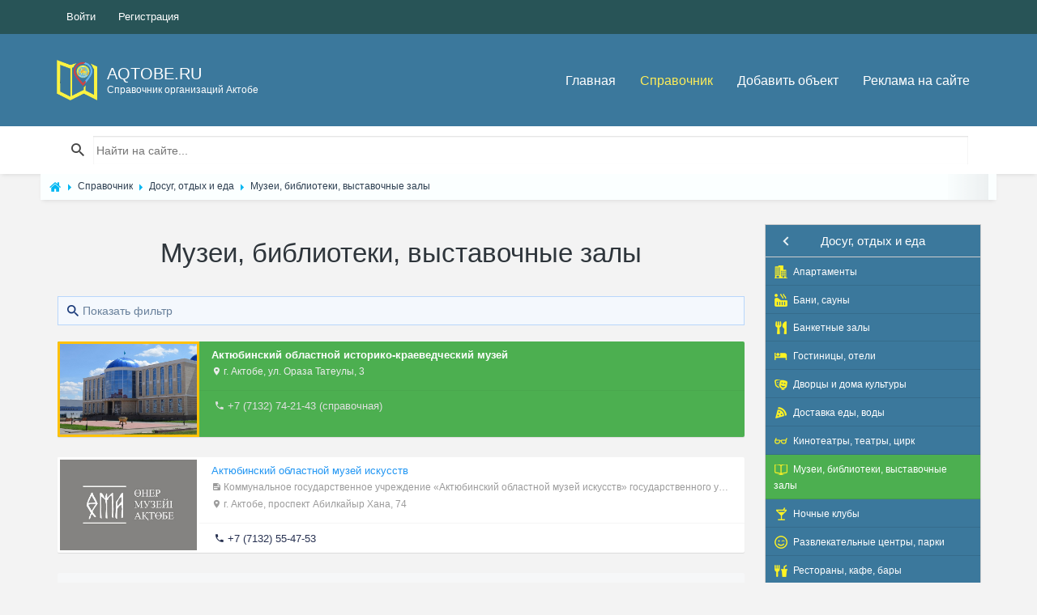

--- FILE ---
content_type: text/html; charset=utf-8
request_url: https://aqtobe.ru/place/dosug-otdyh-i-eda/muzei-biblioteki-vystavochnye-zaly
body_size: 16354
content:
<!DOCTYPE html><html lang="ru" prefix="og: https://ogp.me/ns# video: https://ogp.me/ns/video# ya: https://webmaster.yandex.ru/vocabularies/ article: https://ogp.me/ns/article# profile: https://ogp.me/ns/profile#"><!--[if IE 9 ]><html class="ie9"><![endif]--><head> <title>Музеи, библиотеки и выставочные залы в городе Актобе</title> <meta http-equiv="Content-Type" content="text/html; charset=utf-8"> <meta name="viewport" content="width=device-width, initial-scale=1.0"><link rel="icon" href="/favicon.ico" type="image/x-icon" /><link rel="shortcut icon" href="/favicon.ico" type="image/x-icon" /> <meta name="theme-color" content="#67b6f0"> <link rel="apple-touch-icon" sizes="57x57" href="/upload/favicon/apple-icon-57x57.png"><link rel="apple-touch-icon" sizes="60x60" href="/upload/favicon/apple-icon-60x60.png"><link rel="apple-touch-icon" sizes="72x72" href="/upload/favicon/apple-icon-72x72.png"><link rel="apple-touch-icon" sizes="76x76" href="/upload/favicon/apple-icon-76x76.png"><link rel="apple-touch-icon" sizes="114x114" href="/upload/favicon/apple-icon-114x114.png"><link rel="apple-touch-icon" sizes="120x120" href="/upload/favicon/apple-icon-120x120.png"><link rel="apple-touch-icon" sizes="144x144" href="/upload/favicon/apple-icon-144x144.png"><link rel="apple-touch-icon" sizes="152x152" href="/upload/favicon/apple-icon-152x152.png"><link rel="apple-touch-icon" sizes="180x180" href="/upload/favicon/apple-icon-180x180.png"><link rel="icon" type="image/png" sizes="192x192" href="/upload/favicon/android-icon-192x192.png"><link rel="icon" type="image/png" sizes="32x32" href="/upload/favicon/favicon-32x32.png"><link rel="icon" type="image/png" sizes="96x96" href="/upload/favicon/favicon-96x96.png"><link rel="icon" type="image/png" sizes="16x16" href="/upload/favicon/favicon-16x16.png"><link rel="manifest" href="/upload/favicon/manifest.json"><meta name="msapplication-TileColor" content="#67b6f0"><meta name="msapplication-TileImage" content="/upload/favicon/ms-icon-144x144.png"><!--[if lt IE 9]> <script src="//cdnjs.cloudflare.com/ajax/libs/html5shiv/r29/html5.min.js"></script> <script src="//cdnjs.cloudflare.com/ajax/libs/livingston-css3-mediaqueries-js/1.0.0/css3-mediaqueries.min.js"></script> <![endif]--> <meta name="keywords" content="выставочные, библиотеки, музеи"><meta name="description" content="Музеи, библиотеки, выставочные залы в городе Актобе с контактами, адресами, телефонами"><link rel="search" type="application/opensearchdescription+xml" href="/search/opensearch" title="Поиск на Справочник адресов и контактов организаций города Актобе - Aqtobe.ru" /><link rel="stylesheet" type="text/css" href="/cache/static/css/styles.dcd42ca42eee32ad3d75c8627ddec21e.css?1546847551"><script src="/templates/default/js/jquery.js?1546847551" ></script><script src="/templates/default/js/jquery-modal.js?1546847551" ></script><script src="/templates/default/js/core.js?1546847551" ></script><script src="/templates/default/js/modal.js?1546847551" ></script><script src="/templates/default/js/lazyload.js?1546847551" ></script><script src="/templates/default/js/rating_stars.js?1546847551" ></script><script src="/templates/default/js/jquery.mmenu.all.js?1546847551" ></script> <meta name="csrf-token" content="03ae2c2ac7bac55e417378c1fe14626d6e6e83317b5370a3e5d4314f2f97512e" /> <style>#body section {float: left !important;}#body aside {float: right !important;}#body aside .menu li ul {left: auto !important;}@media screen and (max-width: 980px) {#layout { width: 98% !important; min-width: 0 !important; }}</style><script async src="https://pagead2.googlesyndication.com/pagead/js/adsbygoogle.js?client=ca-pub-7272984481878647" crossorigin="anonymous"></script></head><body id="desktop_device_type"> <!-- <div id="page-loader"> <div class="page-loader__spinner"></div> </div> --><header id="header"> <div class="header__top"> <div class="container"> <ul class="top-nav"> <li class="ajax-modal key"> <a title="Войти" class="item" href="/auth/login" > <span class="wrap"> Войти </span> </a> </li> <li class="user_add"> <a title="Регистрация" class="item" href="/auth/register" > <span class="wrap"> Регистрация </span> </a> </li></ul> </div> </div> <div class="header__main"> <div class="container"> <a class="logo" href="/"> <img src="/templates/default/maps/img/logo.png" alt=""> <div class="logo__text"> <span>Aqtobe.ru</span> <span>Справочник организаций Актобе</span> </div> </a> <div class="navigation-trigger visible-xs visible-sm" data-rmd-action="block-open" data-rmd-target=".navigation"> <i class="mdi mdi-menu"></i> </div><div class="widget_ajax_wrap" id="widget_pos_header"><ul class="navigation"> <li > <a title="Главная" class="item" href="/" target="_self"> Главная </a> </li> <li class="active"> <a title="Справочник" class="item" href="/place" target="_self"> Справочник </a> </li> <li > <a title="Добавить объект" class="item" href="/add_place/add" target="_self"> Добавить объект </a> </li> <li > <a title="Реклама на сайте" class="item" href="/pages/highlight-your-company.html" target="_self"> Реклама на сайте </a> </li></ul> </div> </div> </div> </header><div class="widget_ajax_wrap" id="widget_pos_searchsec"> <div class="action-header"> <div class="container"> <div class="action-header__item action-header__item--search"> <form action="/search" method="get"> <input type="text" class="input" name="q" value="" placeholder="Найти на сайте..." /> </form> </div> </div> </div></div> <section class="section breadcrumbs" style="padding: 0px;"> <div class="container"> <div id="breadcrumbs"> <ul itemscope itemtype="https://schema.org/BreadcrumbList"> <li class="home" itemprop="itemListElement" itemscope itemtype="https://schema.org/ListItem"> <a href="/" itemprop="item"><meta itemprop="name" content="Главная" /><meta itemprop="position" content="1" /></a> </li> <li class="sep"></li> <li itemprop="itemListElement" itemscope itemtype="https://schema.org/ListItem"> <a href="/place" itemprop="item"><span itemprop="name">Справочник</span><meta itemprop="position" content="2" /></a> </li> <li class="sep"></li> <li itemprop="itemListElement" itemscope itemtype="https://schema.org/ListItem"> <a href="/place/dosug-otdyh-i-eda" itemprop="item"><span itemprop="name">Досуг, отдых и еда</span><meta itemprop="position" content="3" /></a> </li> <li class="sep"></li> <li itemprop="itemListElement" itemscope itemtype="https://schema.org/ListItem"> <a itemprop="item" href="/place/dosug-otdyh-i-eda/muzei-biblioteki-vystavochnye-zaly" class="lastitem"><span itemprop="name">Музеи, библиотеки, выставочные залы</span><meta itemprop="position" content="4" /></a> </li> </ul> </div> </div> </section> <section class="section"> <div class="container"> <div class="row"> <div class="col-sm-9 listings-list"> <article> <div id="controller_wrap"> <header class="section__title"> <h1>Музеи, библиотеки, выставочные залы </h1></header> <div class="filter-panel gui-panel place-filter"> <div class="filter-link" > <a href="javascript:toggleFilter()"><span>Показать фильтр</span></a> </div> <div class="filter-container" style="display:none"><div class="filter-close"> <a href="javascript:toggleFilter();"><span>Закрыть</span></a> </div> <form action="/place/dosug-otdyh-i-eda/muzei-biblioteki-vystavochnye-zaly" method="get" id="18aa2730651660de7b41bf1e17c41d85" accept-charset="utf-8"> <input type="hidden" class="input" name="page" value="1" /> <div class="fields"> <div class="field ft_caption f_title"> <div class="title">Название организации</div> <div class="value"> <input type="text" class="input" name="title" value="" id="title" /> </div> </div> <div class="field ft_unilist f_place_payment"> <div class="title">Оплата</div> <div class="value"> <div class="input_checkbox_list " id="place_payment" ><label><input type="checkbox" class="input-checkbox" name="place_payment[]" value="1" /> <span>наличный расчет</span></label><label><input type="checkbox" class="input-checkbox" name="place_payment[]" value="2" /> <span>оплата картой</span></label><label><input type="checkbox" class="input-checkbox" name="place_payment[]" value="8" /> <span>мобильный перевод</span></label><label><input type="checkbox" class="input-checkbox" name="place_payment[]" value="3" /> <span>безналичный расчет</span></label><label><input type="checkbox" class="input-checkbox" name="place_payment[]" value="9" /> <span>QR оплата</span></label><label><input type="checkbox" class="input-checkbox" name="place_payment[]" value="4" /> <span>кредит</span></label><label><input type="checkbox" class="input-checkbox" name="place_payment[]" value="5" /> <span>рассрочка</span></label><label><input type="checkbox" class="input-checkbox" name="place_payment[]" value="6" /> <span>электронными деньгами</span></label><label><input type="checkbox" class="input-checkbox" name="place_payment[]" value="7" /> <span>наложенным платежом</span></label></div> </div> </div> <div class="field ft_number f_place_capacity"> <div class="title">Вместимость</div> <div class="value"> от <input type="text" class="input input-small" name="place_capacity[from]" value="" /> до <input type="text" class="input input-small" name="place_capacity[to]" value="" /> мест </div> </div> <div class="field ft_unilist f_place_features"> <div class="title">Особенности</div> <div class="value"> <div class="input_checkbox_list " id="place_features" ><label><input type="checkbox" class="input-checkbox" name="place_features[]" value="1" /> <span>Wi-Fi</span></label><label><input type="checkbox" class="input-checkbox" name="place_features[]" value="17" /> <span>бар</span></label><label><input type="checkbox" class="input-checkbox" name="place_features[]" value="2" /> <span>бизнес-ланч</span></label><label><input type="checkbox" class="input-checkbox" name="place_features[]" value="19" /> <span>бронирование</span></label><label><input type="checkbox" class="input-checkbox" name="place_features[]" value="3" /> <span>живая музыка</span></label><label><input type="checkbox" class="input-checkbox" name="place_features[]" value="4" /> <span>завтраки</span></label><label><input type="checkbox" class="input-checkbox" name="place_features[]" value="5" /> <span>кальян</span></label><label><input type="checkbox" class="input-checkbox" name="place_features[]" value="6" /> <span>караоке</span></label><label><input type="checkbox" class="input-checkbox" name="place_features[]" value="14" /> <span>кофейня</span></label><label><input type="checkbox" class="input-checkbox" name="place_features[]" value="7" /> <span>круглосуточно</span></label><label><input type="checkbox" class="input-checkbox" name="place_features[]" value="8" /> <span>курительная комната</span></label><label><input type="checkbox" class="input-checkbox" name="place_features[]" value="21" /> <span>онлайн бронирование</span></label><label><input type="checkbox" class="input-checkbox" name="place_features[]" value="9" /> <span>парковка бесплатная</span></label><label><input type="checkbox" class="input-checkbox" name="place_features[]" value="10" /> <span>парковка платная</span></label><label><input type="checkbox" class="input-checkbox" name="place_features[]" value="16" /> <span>ресторан</span></label><label><input type="checkbox" class="input-checkbox" name="place_features[]" value="18" /> <span>сауна</span></label><label><input type="checkbox" class="input-checkbox" name="place_features[]" value="11" /> <span>спортивные трансляции</span></label><label><input type="checkbox" class="input-checkbox" name="place_features[]" value="15" /> <span>сцена</span></label><label><input type="checkbox" class="input-checkbox" name="place_features[]" value="12" /> <span>танцпол</span></label><label><input type="checkbox" class="input-checkbox" name="place_features[]" value="13" /> <span>халяль</span></label><label><input type="checkbox" class="input-checkbox" name="place_features[]" value="22" /> <span>шашлык</span></label></div> </div> </div> </div> <div class="buttons"> <input class="button-submit button" type="submit" name="submit" value="Фильтровать" /> </div> </form> </div></div><script type="text/javascript"> var LANG_CH1 = 'символ';var LANG_CH2 = 'символа';var LANG_CH10 = 'символов';var LANG_ISLEFT = 'осталось';var LANG_SUBMIT_NOT_SAVE = 'Покинуть страницу? Возможно, внесённые изменения не сохранятся.'; $(function (){ icms.forms.initFilterForm('#18aa2730651660de7b41bf1e17c41d85'); });</script> <div class="listings-grid__item recommended"> <div class="listings-grid__main pull-left"><a href="/place/232-aktyubinskii-oblastnoi-istoriko-kraevedcheskii-muzei.html" class=""> <img srcset="/templates/default/images/spacer.gif" src="/upload/000/u1/7/c/aktyubinskii-oblastnoi-istoriko-kraevedcheskii-muzei-photo-place.jpg" title="Актюбинский областной историко-краеведческий музей" alt="Актюбинский областной историко-краеведческий музей" /></a> <div class="listings-grid__price"></div> </div> <div class="media-body"> <div class="listings-grid__body"> <h2><a href="/place/232-aktyubinskii-oblastnoi-istoriko-kraevedcheskii-muzei.html" class="">Актюбинский областной историко-краеведческий музей</a> </h2> <small><i class="mdi mdi-map-marker"></i> г. Актобе, ул. Ораза Татеулы, 3</small> </div> <ul class="listings-grid__attrs"> <li><i class="mdi mdi-phone"></i> <a href="tel:+77132742143">+7 (7132) 74-21-43</a> (справочная)</li> </ul> </div> </div> <div class="listings-grid__item "> <div class="listings-grid__main pull-left"><a href="/place/240-aktyubinskii-oblastnoi-muzei-iskusstv.html" class=""> <img srcset="/templates/default/images/spacer.gif" src="/upload/000/u1/4/5/aktyubinskii-oblastnoi-muzei-iskusstv-photo-place.jpg" title="Актюбинский областной музей искусств" alt="Актюбинский областной музей искусств" /></a> <div class="listings-grid__price"></div> </div> <div class="media-body"> <div class="listings-grid__body"> <h2><a href="/place/240-aktyubinskii-oblastnoi-muzei-iskusstv.html" class="">Актюбинский областной музей искусств</a> </h2><small><i class="mdi mdi-note-text"></i> Коммунальное государственное учреждение «Актюбинский областной музей искусств» государственного учреждения «Управление культуры, архивов и документации Актюбинской области»</small> <small><i class="mdi mdi-map-marker"></i> г. Актобе, проспект Абилкайыр Хана, 74</small> </div> <ul class="listings-grid__attrs"> <li><i class="mdi mdi-phone"></i> <a href="tel:+77132554753">+7 (7132) 55-47-53</a></li> </ul> </div> </div> <div class="a-placeholder-place" data-label="Реклама"><div class="a-placeholder-place-m"> <script async src="https://pagead2.googlesyndication.com/pagead/js/adsbygoogle.js"></script><ins class="adsbygoogle" style="display:block" data-ad-format="fluid" data-ad-layout-key="-f9+5v+4m-d8+7b" data-ad-client="ca-pub-7272984481878647" data-ad-slot="4873645786"></ins><script> (adsbygoogle = window.adsbygoogle || []).push({});</script> </div></div> <div class="listings-grid__item "> <div class="listings-grid__main pull-left"><a href="/place/55-biblioteka-im-s-baisheva.html" class=""> <img srcset="/templates/default/images/spacer.gif" src="/upload/000/u1/e/a/biblioteka-im-s-baisheva-photo-place.jpg" title="Библиотека им. С. Баишева" alt="Библиотека им. С. Баишева" /></a> <div class="listings-grid__price"></div> </div> <div class="media-body"> <div class="listings-grid__body"> <h2><a href="/place/55-biblioteka-im-s-baisheva.html" class="">Библиотека им. С. Баишева</a> </h2><small><i class="mdi mdi-note-text"></i> Коммунальное государственное учреждение «Актюбинская областная универсальная научная библиотека имени С.Баишева» государственного учреждения «Управление культуры, архивов и документации Актюбинской области»</small> <small><i class="mdi mdi-map-marker"></i> г. Актобе, 11-й микрорайон, 112 е</small> </div> <ul class="listings-grid__attrs"> <li><i class="mdi mdi-phone"></i> <a href="tel:+77132237400">+7 (7132) 23-74-00</a></li> </ul> </div> </div> <div class="listings-grid__item "> <div class="listings-grid__main pull-left"><a href="/place/602-gorodskaja-centralnaja-biblioteka-im-m-lomonosova.html" class=""> <img srcset="/templates/default/images/spacer.gif" src="/upload/000/u1/f/6/gorodskaja-centralnaja-biblioteka-im-m-lomonosova-photo-place.jpg" title="Городская центральная библиотека им. М. Ломоносова" alt="Городская центральная библиотека им. М. Ломоносова" /></a> <div class="listings-grid__price"></div> </div> <div class="media-body"> <div class="listings-grid__body"> <h2><a href="/place/602-gorodskaja-centralnaja-biblioteka-im-m-lomonosova.html" class="">Городская центральная библиотека им. М. Ломоносова</a> </h2> <small><i class="mdi mdi-map-marker"></i> г. Актобе, ул. Ибрая Алтынсарина, 14В</small> </div> <ul class="listings-grid__attrs"> <li><i class="mdi mdi-phone"></i> <a href="tel:+77132445750">+7 (7132) 44-57-50</a></li> </ul> </div> </div> <div class="listings-grid__item "> <div class="listings-grid__main pull-left"><a href="/place/686-muzei-geroja-sovetskogo-soyuza-alii-moldagulovoi.html" class=""> <img srcset="/templates/default/images/spacer.gif" src="/upload/000/u1/4/5/muzei-geroja-sovetskogo-soyuza-alii-moldagulovoi-photo-place.jpg" title="Музей Героя Советского Союза Алии Молдагуловой" alt="Музей Героя Советского Союза Алии Молдагуловой" /></a> <div class="listings-grid__price"></div> </div> <div class="media-body"> <div class="listings-grid__body"> <h2><a href="/place/686-muzei-geroja-sovetskogo-soyuza-alii-moldagulovoi.html" class="">Музей Героя Советского Союза Алии Молдагуловой</a> </h2><small><i class="mdi mdi-note-text"></i> Коммунальное государственное учреждение «Областной мемориальный музей Героя Советского Союза А.Молдагуловой» государственного учреждения «Управление культуры, архивов и документации Актюбинской области»</small> <small><i class="mdi mdi-map-marker"></i> г. Актобе, проспект Алии Молдагуловой, 47</small> </div> <ul class="listings-grid__attrs"> <li><i class="mdi mdi-phone"></i> <a href="tel:+77132521598">+7 (7132) 52-15-98</a></li> </ul> </div> </div> <div class="a-placeholder-place" data-label="Реклама"><div class="a-placeholder-place-m"> <script async src="https://pagead2.googlesyndication.com/pagead/js/adsbygoogle.js"></script><ins class="adsbygoogle" style="display:block" data-ad-format="fluid" data-ad-layout-key="-fa+4w+9p-bp-ay" data-ad-client="ca-pub-7272984481878647" data-ad-slot="8373713578"></ins><script> (adsbygoogle = window.adsbygoogle || []).push({});</script></div></div> <div class="listings-grid__item "> <div class="listings-grid__main pull-left"><a href="/place/457-centr-tvorchestva-mir-zhubanovyh.html" class=""> <img srcset="/templates/default/images/spacer.gif" src="/upload/000/u1/c/4/centr-tvorchestva-mir-zhubanovyh-photo-place.jpg" title="Центр творчества &laquo;Мир Жубановых&raquo;" alt="Центр творчества &laquo;Мир Жубановых&raquo;" /></a> <div class="listings-grid__price"></div> </div> <div class="media-body"> <div class="listings-grid__body"> <h2><a href="/place/457-centr-tvorchestva-mir-zhubanovyh.html" class="">Центр творчества «Мир Жубановых»</a> </h2><small><i class="mdi mdi-note-text"></i> Жұбановтар әлемі</small> <small><i class="mdi mdi-map-marker"></i> г. Актобе, ул. Мангилик Ел, 1А</small> </div> <ul class="listings-grid__attrs"> <li><i class="mdi mdi-phone"></i> <a href="tel:+77014517779">+7 701 451-77-79</a></li> </ul> </div> </div> </div> </article> </div> <aside class="col-sm-3 "><div class="widget_ajax_wrap" id="widget_pos_right-top"><div class="widget" id="widget_wrapper_18"> <div class="body"> <nav id="sc_cats_18" class="SC_wd_cats"> <ul> <li class="folder"> <a href="/place/avto"><span class="category-icon category-id-23"></span> <span>Авто</span></a> <ul> <li class="folder_hidden"> <a href="/place/avto/avtozapchasti-i-avtoaksessuary"><span class="category-icon category-id-24"></span> <span>Автозапчасти и автоаксессуары</span></a> </li> <li class="folder_hidden"> <a href="/place/avto/avtomoiki-i-himchistki"><span class="category-icon category-id-25"></span> <span>Автомойки и химчистки</span></a> </li> <li class="folder_hidden"> <a href="/place/avto/avtosalony"><span class="category-icon category-id-26"></span> <span>Автосалоны</span></a> </li> <li class="folder_hidden"> <a href="/place/avto/avtoservisy-i-sto"><span class="category-icon category-id-27"></span> <span>Автосервисы и СТО</span></a> </li> <li class="folder_hidden"> <a href="/place/avto/avtostrahovanie"><span class="category-icon category-id-28"></span> <span>Автострахование</span></a> </li> <li class="folder_hidden"> <a href="/place/avto/avtoelektronika-avtozvuk"><span class="category-icon category-id-29"></span> <span>Автоэлектроника, автозвук</span></a> </li> <li class="folder_hidden"> <a href="/place/avto/azs"><span class="category-icon category-id-30"></span> <span>АЗС</span></a> </li> <li class="folder_hidden"> <a href="/place/avto/gruzovye-perevozki"><span class="category-icon category-id-31"></span> <span>Грузовые перевозки</span></a> </li> <li class="folder_hidden"> <a href="/place/avto/mototehnika"><span class="category-icon category-id-190"></span> <span>Мототехника</span></a> </li> <li class="folder_hidden"> <a href="/place/avto/prokat-avto"><span class="category-icon category-id-32"></span> <span>Прокат авто</span></a> </li> <li class="folder_hidden"> <a href="/place/avto/spectehnika"><span class="category-icon category-id-33"></span> <span>Спецтехника</span></a> </li> <li class="folder_hidden"> <a href="/place/avto/taksi"><span class="category-icon category-id-34"></span> <span>Такси</span></a> </li> <li class="folder_hidden"> <a href="/place/avto/tyuning"><span class="category-icon category-id-35"></span> <span>Тюнинг</span></a> </li> <li class="folder_hidden"> <a href="/place/avto/shiny-i-diski"><span class="category-icon category-id-36"></span> <span>Шины и диски</span></a> </li> <li class="folder_hidden"> <a href="/place/avto/evakuatory"><span class="category-icon category-id-37"></span> <span>Эвакуаторы</span></a> </li></ul> </li> <li class="folder"> <a href="/place/zdorove-krasota-i-sport"><span class="category-icon category-id-38"></span> <span>Здоровье, красота и спорт</span></a> <ul> <li class="folder_hidden"> <a href="/place/zdorove-krasota-i-sport/spa-salony"><span class="category-icon category-id-39"></span> <span>SPA-салоны</span></a> </li> <li class="folder_hidden"> <a href="/place/zdorove-krasota-i-sport/apteki"><span class="category-icon category-id-40"></span> <span>Аптеки</span></a> </li> <li class="folder_hidden"> <a href="/place/zdorove-krasota-i-sport/barbershopy"><span class="category-icon category-id-204"></span> <span>Барбершопы</span></a> </li> <li class="folder_hidden"> <a href="/place/zdorove-krasota-i-sport/diagnosticheskie-centry"><span class="category-icon category-id-189"></span> <span>Диагностические центры</span></a> </li> <li class="folder_hidden"> <a href="/place/zdorove-krasota-i-sport/manikyurnye-salony"><span class="category-icon category-id-41"></span> <span>Маникюрные салоны</span></a> </li> <li class="folder_hidden"> <a href="/place/zdorove-krasota-i-sport/medicinskoe-oborudovanie"><span class="category-icon category-id-186"></span> <span>Медицинское оборудование</span></a> </li> <li class="folder_hidden"> <a href="/place/zdorove-krasota-i-sport/optiki"><span class="category-icon category-id-42"></span> <span>Оптики</span></a> </li> <li class="folder_hidden"> <a href="/place/zdorove-krasota-i-sport/polikliniki-bolnicy-gospitali"><span class="category-icon category-id-43"></span> <span>Поликлиники, больницы, госпитали</span></a> </li> <li class="folder_hidden"> <a href="/place/zdorove-krasota-i-sport/salony-krasoty-parikmaherskie"><span class="category-icon category-id-44"></span> <span>Салоны красоты, парикмахерские</span></a> </li> <li class="folder_hidden"> <a href="/place/zdorove-krasota-i-sport/sportivnye-centry-shkoly-kluby"><span class="category-icon category-id-45"></span> <span>Спортивные центры, школы, клубы</span></a> </li> <li class="folder_hidden"> <a href="/place/zdorove-krasota-i-sport/stadiony-basseiny"><span class="category-icon category-id-46"></span> <span>Стадионы, бассейны</span></a> </li> <li class="folder_hidden"> <a href="/place/zdorove-krasota-i-sport/stomatologii"><span class="category-icon category-id-47"></span> <span>Стоматологии</span></a> </li> <li class="folder_hidden"> <a href="/place/zdorove-krasota-i-sport/trenazhernye-i-fitnes-zaly"><span class="category-icon category-id-48"></span> <span>Тренажерные и фитнес залы</span></a> </li> <li class="folder_hidden"> <a href="/place/zdorove-krasota-i-sport/chastnopraktikuyuschie-vrachi"><span class="category-icon category-id-49"></span> <span>Частнопрактикующие врачи</span></a> </li> <li class="folder_hidden"> <a href="/place/zdorove-krasota-i-sport/chastnye-kliniki-medicinskie-centry"><span class="category-icon category-id-50"></span> <span>Частные клиники, медицинские центры</span></a> </li></ul> </li> <li class="folder"> <a href="/place/gosudarstvennye-uchrezhdenija"><span class="category-icon category-id-160"></span> <span>Государственные учреждения</span></a> <ul> <li class="folder_hidden"> <a href="/place/gosudarstvennye-uchrezhdenija/akimaty-maslihaty"><span class="category-icon category-id-161"></span> <span>Акиматы, маслихаты</span></a> </li> <li class="folder_hidden"> <a href="/place/gosudarstvennye-uchrezhdenija/departamenty-upravlenija-komitety"><span class="category-icon category-id-162"></span> <span>Департаменты, управления, комитеты</span></a> </li> <li class="folder_hidden"> <a href="/place/gosudarstvennye-uchrezhdenija/obrazovanie-kultura-i-sport"><span class="category-icon category-id-164"></span> <span>Образование, культура и спорт</span></a> </li> <li class="folder_hidden"> <a href="/place/gosudarstvennye-uchrezhdenija/pozharnye-chasti-mchs-tamozhnja"><span class="category-icon category-id-166"></span> <span>Пожарные части, МЧС, таможня</span></a> </li> <li class="folder_hidden"> <a href="/place/gosudarstvennye-uchrezhdenija/pravoohranitelnye-silovye-i-voennye-organy"><span class="category-icon category-id-167"></span> <span>Правоохранительные, силовые и военные органы</span></a> </li> <li class="folder_hidden"> <a href="/place/gosudarstvennye-uchrezhdenija/socialnoe-obsluzhivanie-zagsy-arhivy"><span class="category-icon category-id-168"></span> <span>Социальное обслуживание, ЗАГСы, архивы</span></a> </li></ul> </li> <li class="folder"> <a href="/place/dengi-buhgalterija-pravo"><span class="category-icon category-id-124"></span> <span>Деньги, бухгалтерия, право</span></a> <ul> <li class="folder_hidden"> <a href="/place/dengi-buhgalterija-pravo/advokatura-yuridicheskie-konsultacii"><span class="category-icon category-id-125"></span> <span>Адвокатура, юридические консультации</span></a> </li> <li class="folder_hidden"> <a href="/place/dengi-buhgalterija-pravo/banki"><span class="category-icon category-id-126"></span> <span>Банки</span></a> </li> <li class="folder_hidden"> <a href="/place/dengi-buhgalterija-pravo/bankomaty"><span class="category-icon category-id-127"></span> <span>Банкоматы</span></a> </li> <li class="folder_hidden"> <a href="/place/dengi-buhgalterija-pravo/biznes-centry-arenda-pomeschenii"><span class="category-icon category-id-206"></span> <span>Бизнес центры, аренда помещений</span></a> </li> <li class="folder_hidden"> <a href="/place/dengi-buhgalterija-pravo/buhgalterskii-uchet-i-audit"><span class="category-icon category-id-128"></span> <span>Бухгалтерский учет и аудит</span></a> </li> <li class="folder_hidden"> <a href="/place/dengi-buhgalterija-pravo/investicionnye-finansovye-kompanii"><span class="category-icon category-id-129"></span> <span>Инвестиционные, финансовые компании</span></a> </li> <li class="folder_hidden"> <a href="/place/dengi-buhgalterija-pravo/konsaltingovye-uslugi"><span class="category-icon category-id-130"></span> <span>Консалтинговые услуги</span></a> </li> <li class="folder_hidden"> <a href="/place/dengi-buhgalterija-pravo/lizing"><span class="category-icon category-id-131"></span> <span>Лизинг</span></a> </li> <li class="folder_hidden"> <a href="/place/dengi-buhgalterija-pravo/lombardy"><span class="category-icon category-id-132"></span> <span>Ломбарды</span></a> </li> <li class="folder_hidden"> <a href="/place/dengi-buhgalterija-pravo/mikrofinansovye-organizacii"><span class="category-icon category-id-194"></span> <span>Микрофинансовые организации</span></a> </li> <li class="folder_hidden"> <a href="/place/dengi-buhgalterija-pravo/notariusy"><span class="category-icon category-id-133"></span> <span>Нотариусы</span></a> </li> <li class="folder_hidden"> <a href="/place/dengi-buhgalterija-pravo/ocenka"><span class="category-icon category-id-134"></span> <span>Оценка</span></a> </li> <li class="folder_hidden"> <a href="/place/dengi-buhgalterija-pravo/pensionnye-fondy"><span class="category-icon category-id-165"></span> <span>Пенсионные фонды</span></a> </li> <li class="folder_hidden"> <a href="/place/dengi-buhgalterija-pravo/strahovye-kompanii"><span class="category-icon category-id-135"></span> <span>Страховые компании</span></a> </li> <li class="folder_hidden"> <a href="/place/dengi-buhgalterija-pravo/sudebnye-pristavy"><span class="category-icon category-id-136"></span> <span>Судебные приставы</span></a> </li> <li class="folder_hidden"> <a href="/place/dengi-buhgalterija-pravo/terminaly"><span class="category-icon category-id-137"></span> <span>Терминалы</span></a> </li> <li class="folder_hidden"> <a href="/place/dengi-buhgalterija-pravo/ekspertiza"><span class="category-icon category-id-138"></span> <span>Экспертиза</span></a> </li></ul> </li> <li class="folder"> <a href="/place/domashnie-zhivotnye"><span class="category-icon category-id-60"></span> <span>Домашние животные</span></a> <ul> <li class="folder_hidden"> <a href="/place/domashnie-zhivotnye/veterinarnye-kliniki-apteki"><span class="category-icon category-id-61"></span> <span>Ветеринарные клиники, аптеки</span></a> </li> <li class="folder_hidden"> <a href="/place/domashnie-zhivotnye/zoomagaziny"><span class="category-icon category-id-62"></span> <span>Зоомагазины</span></a> </li> <li class="folder_hidden"> <a href="/place/domashnie-zhivotnye/priyuty-gostinicy-dlja-zhivotnyh"><span class="category-icon category-id-63"></span> <span>Приюты, гостиницы для животных</span></a> </li> <li class="folder_hidden"> <a href="/place/domashnie-zhivotnye/salony-dlja-zhivotnyh"><span class="category-icon category-id-64"></span> <span>Салоны для животных</span></a> </li></ul> </li> <li class="folder"> <a href="/place/dosug-otdyh-i-eda"><span class="category-icon category-id-2"></span> <span>Досуг, отдых и еда</span></a> <ul> <li > <a href="/place/dosug-otdyh-i-eda/apartamenty"><span class="category-icon category-id-205"></span> <span>Апартаменты</span></a> </li> <li > <a href="/place/dosug-otdyh-i-eda/bani-sauny"><span class="category-icon category-id-3"></span> <span>Бани, сауны</span></a> </li> <li > <a href="/place/dosug-otdyh-i-eda/banketnye-zaly"><span class="category-icon category-id-4"></span> <span>Банкетные залы</span></a> </li> <li > <a href="/place/dosug-otdyh-i-eda/gostinicy-oteli"><span class="category-icon category-id-5"></span> <span>Гостиницы, отели</span></a> </li> <li > <a href="/place/dosug-otdyh-i-eda/dvorcy-i-doma-kultury"><span class="category-icon category-id-6"></span> <span>Дворцы и дома культуры</span></a> </li> <li > <a href="/place/dosug-otdyh-i-eda/dostavka-edy-vody"><span class="category-icon category-id-7"></span> <span>Доставка еды, воды</span></a> </li> <li > <a href="/place/dosug-otdyh-i-eda/kinoteatry-teatry-cirk"><span class="category-icon category-id-15"></span> <span>Кинотеатры, театры, цирк</span></a> </li> <li class="Selected"> <a href="/place/dosug-otdyh-i-eda/muzei-biblioteki-vystavochnye-zaly"><span class="category-icon category-id-9"></span> <span>Музеи, библиотеки, выставочные залы</span></a> </li> <li > <a href="/place/dosug-otdyh-i-eda/nochnye-kluby"><span class="category-icon category-id-10"></span> <span>Ночные клубы</span></a> </li> <li > <a href="/place/dosug-otdyh-i-eda/razvlekatelnye-centry-parki"><span class="category-icon category-id-11"></span> <span>Развлекательные центры, парки</span></a> </li> <li > <a href="/place/dosug-otdyh-i-eda/restorany-kafe-bary"><span class="category-icon category-id-12"></span> <span>Рестораны, кафе, бары</span></a> </li> <li > <a href="/place/dosug-otdyh-i-eda/sanatorii-doma-i-bazy-otdyha"><span class="category-icon category-id-13"></span> <span>Санатории, дома и базы отдыха</span></a> </li> <li > <a href="/place/dosug-otdyh-i-eda/stolovye-kulinarii-konditerskie"><span class="category-icon category-id-14"></span> <span>Столовые, кулинарии, кондитерские</span></a> </li> <li > <a href="/place/dosug-otdyh-i-eda/hostely"><span class="category-icon category-id-209"></span> <span>Хостелы</span></a> </li></ul> </li> <li class="folder"> <a href="/place/mebel-interer"><span class="category-icon category-id-51"></span> <span>Мебель, интерьер</span></a> <ul> <li class="folder_hidden"> <a href="/place/mebel-interer/interer"><span class="category-icon category-id-200"></span> <span>Интерьер</span></a> </li> <li class="folder_hidden"> <a href="/place/mebel-interer/kovry"><span class="category-icon category-id-52"></span> <span>Ковры</span></a> </li> <li class="folder_hidden"> <a href="/place/mebel-interer/mebel-na-zakaz"><span class="category-icon category-id-53"></span> <span>Мебель на заказ</span></a> </li> <li class="folder_hidden"> <a href="/place/mebel-interer/mebelnaja-furnitura"><span class="category-icon category-id-54"></span> <span>Мебельная фурнитура</span></a> </li> <li class="folder_hidden"> <a href="/place/mebel-interer/mebelnye-salony"><span class="category-icon category-id-55"></span> <span>Мебельные салоны</span></a> </li> <li class="folder_hidden"> <a href="/place/mebel-interer/osveschenie"><span class="category-icon category-id-56"></span> <span>Освещение</span></a> </li> <li class="folder_hidden"> <a href="/place/mebel-interer/seify-metallicheskaja-mebel"><span class="category-icon category-id-195"></span> <span>Сейфы, металлическая мебель</span></a> </li> <li class="folder_hidden"> <a href="/place/mebel-interer/tekstil-dlja-doma"><span class="category-icon category-id-57"></span> <span>Текстиль для дома</span></a> </li> <li class="folder_hidden"> <a href="/place/mebel-interer/tkani"><span class="category-icon category-id-58"></span> <span>Ткани</span></a> </li> <li class="folder_hidden"> <a href="/place/mebel-interer/shtory-zhalyuzi"><span class="category-icon category-id-59"></span> <span>Шторы, жалюзи</span></a> </li></ul> </li> <li class="folder"> <a href="/place/obrazovanie-i-kursy"><span class="category-icon category-id-148"></span> <span>Образование и курсы</span></a> <ul> <li class="folder_hidden"> <a href="/place/obrazovanie-i-kursy/avtoshkoly"><span class="category-icon category-id-149"></span> <span>Автошколы</span></a> </li> <li class="folder_hidden"> <a href="/place/obrazovanie-i-kursy/detskie-sady-i-jasli"><span class="category-icon category-id-150"></span> <span>Детские сады и ясли</span></a> </li> <li class="folder_hidden"> <a href="/place/obrazovanie-i-kursy/doshkolnoe-vospitanie-podgotovka-k-shkole"><span class="category-icon category-id-151"></span> <span>Дошкольное воспитание, подготовка к школе</span></a> </li> <li class="folder_hidden"> <a href="/place/obrazovanie-i-kursy/universitety-instituty-akademii-kolledzhi"><span class="category-icon category-id-152"></span> <span>Университеты, институты, академии, колледжи</span></a> </li> <li class="folder_hidden"> <a href="/place/obrazovanie-i-kursy/uchebnye-centry-kursy"><span class="category-icon category-id-153"></span> <span>Учебные центры, курсы</span></a> </li> <li class="folder_hidden"> <a href="/place/obrazovanie-i-kursy/hudozhestvennye-i-muzykalnye-shkoly"><span class="category-icon category-id-154"></span> <span>Художественные и музыкальные школы</span></a> </li> <li class="folder_hidden"> <a href="/place/obrazovanie-i-kursy/shkoly-licei-gimnazii"><span class="category-icon category-id-155"></span> <span>Школы, лицеи, гимназии</span></a> </li></ul> </li> <li class="folder"> <a href="/place/obschestvo-politika-religija"><span class="category-icon category-id-156"></span> <span>Общество, политика, религия</span></a> <ul> <li class="folder_hidden"> <a href="/place/obschestvo-politika-religija/obschestvennye-organizacii"><span class="category-icon category-id-157"></span> <span>Общественные организации</span></a> </li> <li class="folder_hidden"> <a href="/place/obschestvo-politika-religija/politicheskie-partii"><span class="category-icon category-id-158"></span> <span>Политические партии</span></a> </li> <li class="folder_hidden"> <a href="/place/obschestvo-politika-religija/religioznye-organizacii"><span class="category-icon category-id-159"></span> <span>Религиозные организации</span></a> </li></ul> </li> <li class="folder"> <a href="/place/reklama-poligrafija-smi"><span class="category-icon category-id-176"></span> <span>Реклама, полиграфия, СМИ</span></a> <ul> <li class="folder_hidden"> <a href="/place/reklama-poligrafija-smi/zhurnaly-gazety"><span class="category-icon category-id-177"></span> <span>Журналы, газеты</span></a> </li> <li class="folder_hidden"> <a href="/place/reklama-poligrafija-smi/izdatelskie-i-poligraficheskie-uslugi-tipografii"><span class="category-icon category-id-178"></span> <span>Издательские и полиграфические услуги, типографии</span></a> </li> <li class="folder_hidden"> <a href="/place/reklama-poligrafija-smi/internet-marketing"><span class="category-icon category-id-179"></span> <span>Интернет-маркетинг</span></a> </li> <li class="folder_hidden"> <a href="/place/reklama-poligrafija-smi/informacionnye-uslugi"><span class="category-icon category-id-180"></span> <span>Информационные услуги</span></a> </li> <li class="folder_hidden"> <a href="/place/reklama-poligrafija-smi/razrabotka-saitov-i-prilozhenii"><span class="category-icon category-id-181"></span> <span>Разработка сайтов и приложений</span></a> </li> <li class="folder_hidden"> <a href="/place/reklama-poligrafija-smi/reklamnye-agentstva"><span class="category-icon category-id-182"></span> <span>Рекламные агентства</span></a> </li> <li class="folder_hidden"> <a href="/place/reklama-poligrafija-smi/televidenie-radio"><span class="category-icon category-id-183"></span> <span>Телевидение, радио</span></a> </li></ul> </li> <li class="folder"> <a href="/place/remont-stroitelstvo-nedvizhimost"><span class="category-icon category-id-110"></span> <span>Ремонт, строительство, недвижимость</span></a> <ul> <li class="folder_hidden"> <a href="/place/remont-stroitelstvo-nedvizhimost/agentstva-nedvizhimosti"><span class="category-icon category-id-111"></span> <span>Агентства недвижимости</span></a> </li> <li class="folder_hidden"> <a href="/place/remont-stroitelstvo-nedvizhimost/vorota-zabory-ograzhdenija"><span class="category-icon category-id-112"></span> <span>Ворота, заборы, ограждения</span></a> </li> <li class="folder_hidden"> <a href="/place/remont-stroitelstvo-nedvizhimost/dizain-studii"><span class="category-icon category-id-113"></span> <span>Дизайн студии</span></a> </li> <li class="folder_hidden"> <a href="/place/remont-stroitelstvo-nedvizhimost/krovlja-fasad"><span class="category-icon category-id-114"></span> <span>Кровля, фасад</span></a> </li> <li class="folder_hidden"> <a href="/place/remont-stroitelstvo-nedvizhimost/natjazhnye-potolki"><span class="category-icon category-id-115"></span> <span>Натяжные потолки</span></a> </li> <li class="folder_hidden"> <a href="/place/remont-stroitelstvo-nedvizhimost/okna-dveri-vitrazhi"><span class="category-icon category-id-116"></span> <span>Окна, двери, витражи</span></a> </li> <li class="folder_hidden"> <a href="/place/remont-stroitelstvo-nedvizhimost/pilomaterialy-produkty-derevopererabotki"><span class="category-icon category-id-117"></span> <span>Пиломатериалы, продукты деревопереработки</span></a> </li> <li class="folder_hidden"> <a href="/place/remont-stroitelstvo-nedvizhimost/proektnye-i-arhitekturnye-raboty"><span class="category-icon category-id-118"></span> <span>Проектные и архитектурные работы</span></a> </li> <li class="folder_hidden"> <a href="/place/remont-stroitelstvo-nedvizhimost/santehnika-otopitelnoe-oborudovanie"><span class="category-icon category-id-119"></span> <span>Сантехника, отопительное оборудование</span></a> </li> <li class="folder_hidden"> <a href="/place/remont-stroitelstvo-nedvizhimost/stroitelnye-instrumenty-i-oborudovanie"><span class="category-icon category-id-120"></span> <span>Строительные инструменты и оборудование</span></a> </li> <li class="folder_hidden"> <a href="/place/remont-stroitelstvo-nedvizhimost/stroitelnye-otdelochnye-materialy"><span class="category-icon category-id-121"></span> <span>Строительные, отделочные материалы</span></a> </li> <li class="folder_hidden"> <a href="/place/remont-stroitelstvo-nedvizhimost/stroitelnye-remontnye-i-montazhnye-raboty"><span class="category-icon category-id-122"></span> <span>Строительные, ремонтные и монтажные работы</span></a> </li> <li class="folder_hidden"> <a href="/place/remont-stroitelstvo-nedvizhimost/elektrooborudovanie-kabelno-provodnikovaja-produkcija"><span class="category-icon category-id-123"></span> <span>Электрооборудование, кабельно-проводниковая продукция</span></a> </li></ul> </li> <li class="folder"> <a href="/place/prazdniki-i-svadba"><span class="category-icon category-id-139"></span> <span>Праздники и свадьба</span></a> <ul> <li class="folder_hidden"> <a href="/place/prazdniki-i-svadba/bukety-cvety"><span class="category-icon category-id-140"></span> <span>Букеты, цветы</span></a> </li> <li class="folder_hidden"> <a href="/place/prazdniki-i-svadba/veduschie-muz-gruppy-i-drugoe"><span class="category-icon category-id-141"></span> <span>Ведущие, муз. группы и другое</span></a> </li> <li class="folder_hidden"> <a href="/place/prazdniki-i-svadba/vyezdnoe-obsluzhivanie-keitering"><span class="category-icon category-id-142"></span> <span>Выездное обслуживание, кейтеринг</span></a> </li> <li class="folder_hidden"> <a href="/place/prazdniki-i-svadba/oformlenie-torzhestv"><span class="category-icon category-id-199"></span> <span>Оформление торжеств</span></a> </li> <li class="folder_hidden"> <a href="/place/prazdniki-i-svadba/podarki-i-suveniry"><span class="category-icon category-id-143"></span> <span>Подарки и сувениры</span></a> </li> <li class="folder_hidden"> <a href="/place/prazdniki-i-svadba/provedenie-prazdnikov-ivent-agentstva"><span class="category-icon category-id-144"></span> <span>Проведение праздников, ивент-агентства</span></a> </li> <li class="folder_hidden"> <a href="/place/prazdniki-i-svadba/prokat-kostyumov-i-platev"><span class="category-icon category-id-145"></span> <span>Прокат костюмов и платьев</span></a> </li> <li class="folder_hidden"> <a href="/place/prazdniki-i-svadba/svadebnye-salony"><span class="category-icon category-id-146"></span> <span>Свадебные салоны</span></a> </li> <li class="folder_hidden"> <a href="/place/prazdniki-i-svadba/foto-videosemka"><span class="category-icon category-id-147"></span> <span>Фото-, Видеосъемка</span></a> </li></ul> </li> <li class="folder"> <a href="/place/selskoe-hozjaistvo-promyshlennost"><span class="category-icon category-id-170"></span> <span>Сельское хозяйство, промышленность</span></a> <ul> <li class="folder_hidden"> <a href="/place/selskoe-hozjaistvo-promyshlennost/zapchasti-dlja-selskohozjaistvennoi-tehniki"><span class="category-icon category-id-171"></span> <span>Запчасти для сельскохозяйственной техники</span></a> </li> <li class="folder_hidden"> <a href="/place/selskoe-hozjaistvo-promyshlennost/prodazha-selskohozjaistvennoi-tehniki"><span class="category-icon category-id-172"></span> <span>Продажа сельскохозяйственной техники</span></a> </li> <li class="folder_hidden"> <a href="/place/selskoe-hozjaistvo-promyshlennost/pischevaja-promyshlennost"><span class="category-icon category-id-202"></span> <span>Пищевая промышленность</span></a> </li> <li class="folder_hidden"> <a href="/place/selskoe-hozjaistvo-promyshlennost/promyshlennye-predprijatija-zavody"><span class="category-icon category-id-173"></span> <span>Промышленные предприятия, заводы</span></a> </li> <li class="folder_hidden"> <a href="/place/selskoe-hozjaistvo-promyshlennost/remont-selskohozjaistvennoi-tehniki"><span class="category-icon category-id-174"></span> <span>Ремонт сельскохозяйственной техники</span></a> </li> <li class="folder_hidden"> <a href="/place/selskoe-hozjaistvo-promyshlennost/selskohozjaistvennye-predprijatija"><span class="category-icon category-id-175"></span> <span>Сельскохозяйственные предприятия</span></a> </li></ul> </li> <li class="folder"> <a href="/place/turagentstva-bilety-putevki"><span class="category-icon category-id-16"></span> <span>Турагентства, билеты, путевки</span></a> <ul> <li class="folder_hidden"> <a href="/place/turagentstva-bilety-putevki/biletnye-kassy"><span class="category-icon category-id-17"></span> <span>Билетные кассы</span></a> </li> <li class="folder_hidden"> <a href="/place/turagentstva-bilety-putevki/vozdushnyi-transport"><span class="category-icon category-id-19"></span> <span>Воздушный транспорт</span></a> </li> <li class="folder_hidden"> <a href="/place/turagentstva-bilety-putevki/zheleznodorozhnyi-transport"><span class="category-icon category-id-20"></span> <span>Железнодорожный транспорт</span></a> </li> <li class="folder_hidden"> <a href="/place/turagentstva-bilety-putevki/nazemnyi-transport"><span class="category-icon category-id-196"></span> <span>Наземный транспорт</span></a> </li> <li class="folder_hidden"> <a href="/place/turagentstva-bilety-putevki/pasportno-vizovye-sluzhby"><span class="category-icon category-id-21"></span> <span>Паспортно-визовые службы</span></a> </li> <li class="folder_hidden"> <a href="/place/turagentstva-bilety-putevki/turisticheskie-agentstva"><span class="category-icon category-id-22"></span> <span>Туристические агентства</span></a> </li></ul> </li> <li class="folder"> <a href="/place/uslugi-i-servis"><span class="category-icon category-id-65"></span> <span>Услуги и сервис</span></a> <ul> <li class="folder_hidden"> <a href="/place/uslugi-i-servis/it-tehnologii"><span class="category-icon category-id-66"></span> <span>IT-Технологии</span></a> </li> <li class="folder_hidden"> <a href="/place/uslugi-i-servis/blagoustroistvo-ozelenenie"><span class="category-icon category-id-67"></span> <span>Благоустройство, озеленение</span></a> </li> <li class="folder_hidden"> <a href="/place/uslugi-i-servis/bytovye-uslugi-santehniki"><span class="category-icon category-id-68"></span> <span>Бытовые услуги, сантехники</span></a> </li> <li class="folder_hidden"> <a href="/place/uslugi-i-servis/domofony-ohrannye-sistemy"><span class="category-icon category-id-69"></span> <span>Домофоны, охранные системы</span></a> </li> <li class="folder_hidden"> <a href="/place/uslugi-i-servis/internet-uslugi-provaidery-hosting"><span class="category-icon category-id-70"></span> <span>Интернет-услуги, провайдеры, хостинг</span></a> </li> <li class="folder_hidden"> <a href="/place/uslugi-i-servis/kadrovye-agentstva"><span class="category-icon category-id-71"></span> <span>Кадровые агентства</span></a> </li> <li class="folder_hidden"> <a href="/place/uslugi-i-servis/kliningovye-uslugi"><span class="category-icon category-id-72"></span> <span>Клининговые услуги</span></a> </li> <li class="folder_hidden"> <a href="/place/uslugi-i-servis/kovorking-centry"><span class="category-icon category-id-208"></span> <span>Коворкинг-центры</span></a> </li> <li class="folder_hidden"> <a href="/place/uslugi-i-servis/kommunalnye-sluzhby"><span class="category-icon category-id-163"></span> <span>Коммунальные службы</span></a> </li> <li class="folder_hidden"> <a href="/place/uslugi-i-servis/kompyuternye-kluby"><span class="category-icon category-id-203"></span> <span>Компьютерные клубы</span></a> </li> <li class="folder_hidden"> <a href="/place/uslugi-i-servis/kurerskie-sluzhby"><span class="category-icon category-id-73"></span> <span>Курьерские службы</span></a> </li> <li class="folder_hidden"> <a href="/place/uslugi-i-servis/ohrannye-agentstva"><span class="category-icon category-id-74"></span> <span>Охранные агентства</span></a> </li> <li class="folder_hidden"> <a href="/place/uslugi-i-servis/passazhirskie-perevozki"><span class="category-icon category-id-75"></span> <span>Пассажирские перевозки</span></a> </li> <li class="folder_hidden"> <a href="/place/uslugi-i-servis/pochtovaja-svjaz"><span class="category-icon category-id-76"></span> <span>Почтовая связь</span></a> </li> <li class="folder_hidden"> <a href="/place/uslugi-i-servis/priem-i-utilizacija-vtorsyrja"><span class="category-icon category-id-185"></span> <span>Прием и утилизация вторсырья</span></a> </li> <li class="folder_hidden"> <a href="/place/uslugi-i-servis/servisnoe-obsluzhivanie-remontnye-masterskie"><span class="category-icon category-id-78"></span> <span>Сервисное обслуживание, ремонтные мастерские</span></a> </li> <li class="folder_hidden"> <a href="/place/uslugi-i-servis/remont-chasov"><span class="category-icon category-id-79"></span> <span>Ремонт часов</span></a> </li> <li class="folder_hidden"> <a href="/place/uslugi-i-servis/restavracija-gravirovka"><span class="category-icon category-id-80"></span> <span>Реставрация, гравировка</span></a> </li> <li class="folder_hidden"> <a href="/place/uslugi-i-servis/ritualnye-uslugi"><span class="category-icon category-id-81"></span> <span>Ритуальные услуги</span></a> </li> <li class="folder_hidden"> <a href="/place/uslugi-i-servis/sistemy-videonablyudenija"><span class="category-icon category-id-82"></span> <span>Системы видеонаблюдения</span></a> </li> <li class="folder_hidden"> <a href="/place/uslugi-i-servis/spravochnye-avariinye-ekstrennye-sluzhby"><span class="category-icon category-id-169"></span> <span>Справочные, аварийные, экстренные службы</span></a> </li> <li class="folder_hidden"> <a href="/place/uslugi-i-servis/studii-zvukozapisi"><span class="category-icon category-id-188"></span> <span>Студии звукозаписи</span></a> </li> <li class="folder_hidden"> <a href="/place/uslugi-i-servis/salony-svjazi"><span class="category-icon category-id-192"></span> <span>Салоны связи</span></a> </li> <li class="folder_hidden"> <a href="/place/uslugi-i-servis/shveinye-atele"><span class="category-icon category-id-193"></span> <span>Швейные ателье</span></a> </li> <li class="folder_hidden"> <a href="/place/uslugi-i-servis/upravljayuschie-kompanii-ksk"><span class="category-icon category-id-83"></span> <span>Управляющие компании, КСК</span></a> </li> <li class="folder_hidden"> <a href="/place/uslugi-i-servis/fotouslugi"><span class="category-icon category-id-84"></span> <span>Фотоуслуги</span></a> </li> <li class="folder_hidden"> <a href="/place/uslugi-i-servis/himchistki-prachechnye"><span class="category-icon category-id-85"></span> <span>Химчистки, прачечные</span></a> </li></ul> </li> <li class="folder"> <a href="/place/shopping"><span class="category-icon category-id-86"></span> <span>Шоппинг</span></a> <ul> <li class="folder_hidden"> <a href="/place/shopping/audio-video-bytovaja-tehnika"><span class="category-icon category-id-87"></span> <span>Аудио-, Видео-, бытовая техника</span></a> </li> <li class="folder_hidden"> <a href="/place/shopping/golovnye-ubory"><span class="category-icon category-id-88"></span> <span>Головные уборы</span></a> </li> <li class="folder_hidden"> <a href="/place/shopping/igrushki"><span class="category-icon category-id-207"></span> <span>Игрушки</span></a> </li> <li class="folder_hidden"> <a href="/place/shopping/kanctovary-ofisnye-prinadlezhnosti"><span class="category-icon category-id-89"></span> <span>Канцтовары, офисные принадлежности</span></a> </li> <li class="folder_hidden"> <a href="/place/shopping/knizhnye-magaziny"><span class="category-icon category-id-90"></span> <span>Книжные магазины</span></a> </li> <li class="folder_hidden"> <a href="/place/shopping/komissionnye-magaziny-second-hand"><span class="category-icon category-id-91"></span> <span>Комиссионные магазины, Second Hand</span></a> </li> <li class="folder_hidden"> <a href="/place/shopping/kompyutery-orgtehnika-komplektuyuschie"><span class="category-icon category-id-92"></span> <span>Компьютеры, оргтехника, комплектующие</span></a> </li> <li class="folder_hidden"> <a href="/place/shopping/kondicionery-obogrevateli-ventiljatory"><span class="category-icon category-id-93"></span> <span>Кондиционеры, обогреватели, вентиляторы</span></a> </li> <li class="folder_hidden"> <a href="/place/shopping/muzykalnye-instrumenty"><span class="category-icon category-id-94"></span> <span>Музыкальные инструменты</span></a> </li> <li class="folder_hidden"> <a href="/place/shopping/odezhda-obuv-aksessuary"><span class="category-icon category-id-95"></span> <span>Одежда, обувь, аксессуары</span></a> </li> <li class="folder_hidden"> <a href="/place/shopping/ohota-i-rybalka"><span class="category-icon category-id-96"></span> <span>Охота и рыбалка</span></a> </li> <li class="folder_hidden"> <a href="/place/shopping/parfyumerija-kosmetika"><span class="category-icon category-id-97"></span> <span>Парфюмерия, косметика</span></a> </li> <li class="folder_hidden"> <a href="/place/shopping/posuda-i-stolovye-pribory"><span class="category-icon category-id-198"></span> <span>Посуда и столовые приборы</span></a> </li> <li class="folder_hidden"> <a href="/place/shopping/programmnoe-obespechenie"><span class="category-icon category-id-98"></span> <span>Программное обеспечение</span></a> </li> <li class="folder_hidden"> <a href="/place/shopping/sad-i-ogorod"><span class="category-icon category-id-99"></span> <span>Сад и огород</span></a> </li> <li class="folder_hidden"> <a href="/place/shopping/telefony-radiotovary"><span class="category-icon category-id-100"></span> <span>Телефоны, радиотовары</span></a> </li> <li class="folder_hidden"> <a href="/place/shopping/specodezhda-i-sredstva-zaschity"><span class="category-icon category-id-101"></span> <span>Спецодежда и средства защиты</span></a> </li> <li class="folder_hidden"> <a href="/place/shopping/sport-aktivnyi-otdyh"><span class="category-icon category-id-102"></span> <span>Спорт, активный отдых</span></a> </li> <li class="folder_hidden"> <a href="/place/shopping/supermarkety-i-produktovye-magaziny"><span class="category-icon category-id-103"></span> <span>Супермаркеты и продуктовые магазины</span></a> </li> <li class="folder_hidden"> <a href="/place/shopping/tovary-dlja-vzroslyh"><span class="category-icon category-id-191"></span> <span>Товары для взрослых</span></a> </li> <li class="folder_hidden"> <a href="/place/shopping/tovary-dlja-detei"><span class="category-icon category-id-104"></span> <span>Товары для детей</span></a> </li> <li class="folder_hidden"> <a href="/place/shopping/torgovoe-oborudovanie-tara-i-upakovka"><span class="category-icon category-id-105"></span> <span>Торговое оборудование, тара и упаковка</span></a> </li> <li class="folder_hidden"> <a href="/place/shopping/torgovye-centry-torgovo-razvlekatelnye-centry"><span class="category-icon category-id-106"></span> <span>Торговые центры, торгово-развлекательные центры</span></a> </li> <li class="folder_hidden"> <a href="/place/shopping/hozjaistvennye-tovary-bytovaja-himija"><span class="category-icon category-id-107"></span> <span>Хозяйственные товары, бытовая химия</span></a> </li> <li class="folder_hidden"> <a href="/place/shopping/hudozhestvennye-salony"><span class="category-icon category-id-108"></span> <span>Художественные салоны</span></a> </li> <li class="folder_hidden"> <a href="/place/shopping/chasy"><span class="category-icon category-id-109"></span> <span>Часы</span></a> </li> <li class="folder_hidden"> <a href="/place/shopping/yuvelirnye-izdelija-i-antikvariat"><span class="category-icon category-id-201"></span> <span>Ювелирные изделия и антиквариат</span></a> </li></ul> </li></ul> </nav><style>.SC_wd_cats{background: #3b789c}	.body.mm-wrapper{padding:0px}	.SC_wd_cats > ul:before{content:'';height: 40px;display: block;background: -webkit-linear-gradient(#f4f4f4, #e2e2e2);background: linear-gradient(#f4f4f4, #e2e2e2);}	.SC_wd_cats > ul{background:#fff;border: 1px solid #ddd;}	.SC_wd_cats > ul li{height:40px;line-height:40px;padding: 0 10px;}	.SC_wd_cats > ul li a{color:#444;text-decoration:none}	.SC_wd_cats .mm-panels>.mm-panel>.mm-listview{margin-bottom:0}	.SC_wd_cats .mm-panels > .mm-panel.mm-opened{border: 1px solid #ccc;}	.SC_wd_cats .mm-panels > .mm-panel:after{height: 0;}	.SC_wd_cats .mm-listview>li:last-child:after{content:none}	.SC_wd_cats .mm-navbar{color:#fff}	.SC_wd_cats .mm-navbar .mm-title .fa{margin-left: -10px;padding-right: 9px;}	.SC_wd_cats .mm-navbar .mm-title {color: #fff;font-size: 15px;}	.SC_wd_cats .mm-listview>li>a.mm-fullsubopen:hover+span,.SC_wd_cats .mm-listview>li>a:not(.mm-fullsubopen):hover {background: #4caf50 !important;	}	.SC_wd_cats .mm-listview>li.mm-selected>a:hover+span,.SC_wd_cats .mm-listview>li.mm-selected>a{background: #4caf50!important;	}	.SC_wd_cats .mm-listview>li>a,.SC_wd_cats .mm-listview>li>span{font-size: 12px;}	.SC_wd_cats .mm-listview>li>a>span {padding-left:3px}	.SC_wd_cats .mm-listview>li>a.mm-next{padding-left:0}	.SC_wd_cats li .fa{margin:0 15px 0 0;font-size: 16px;width: 12px;text-align: center;}	.SC_wd_cats select{display:none}</style><script type="text/javascript">$(document).ready(function() {	$("#sc_cats_18").mmenu({	extensions: ["iconbar", "border-full"],	autoHeight: true,	offCanvas: false,	slidingSubmenus: true,	navbar: {	"title": '<i class="fa fa-folder-open-o"></i> Категории'	},	});	});</script> </div> </div></div> <div class="widget_ajax_wrap" id="widget_pos_right-center"><div class="card"><div class="card__header card__header--minimal"><h2> Рекомендуемые</h2></div><div class="list-group right-only"> <a href="/place/4-zheleznodorozhnyi-vokzal-goroda-aktobe.html" class="list-group-item media"> <div class="pull-left"> <img srcset="/templates/default/images/spacer.gif" src="/upload/000/u1/6/9/zheleznodorozhnyi-vokzal-goroda-aktobe-photo-place.jpg" class="list-group__img" width="65" title="Железнодорожный вокзал города Актобе" alt="Железнодорожный вокзал города Актобе"> </div> <div class="media-body list-group__text"> <small>Железнодорожный вокзал города Актобе</small> </div> </a> <a href="/place/1-gosudarstvennoe-uchrezhdenie-apparat-akima-goroda-aktobe.html" class="list-group-item media"> <div class="pull-left"> <img srcset="/templates/default/images/spacer.gif" src="/upload/000/u1/1/8/gosudarstvennoe-uchrezhdenie-apparat-akima-goroda-aktobe-photo-p.jpg" class="list-group__img" width="65" title="Государственное учреждение &laquo;Аппарат акима города Актобе&raquo;" alt="Государственное учреждение &laquo;Аппарат акима города Актобе&raquo;"> </div> <div class="media-body list-group__text"> <small>Государственное учреждение &laquo;Аппарат акима города Актобе&raquo;</small> </div> </a> <a href="/place/6-mezhdunarodnyi-aeroport-aktobe.html" class="list-group-item media"> <div class="pull-left"> <img srcset="/templates/default/images/spacer.gif" src="/upload/000/u1/0/4/mezhdunarodnyi-aeroport-aktobe-photo-place.jpg" class="list-group__img" width="65" title="Международный аэропорт &laquo;Актобе&raquo;" alt="Международный аэропорт &laquo;Актобе&raquo;"> </div> <div class="media-body list-group__text"> <small>Международный аэропорт &laquo;Актобе&raquo;</small> </div> </a> <a href="/place/232-aktyubinskii-oblastnoi-istoriko-kraevedcheskii-muzei.html" class="list-group-item media"> <div class="pull-left"> <img srcset="/templates/default/images/spacer.gif" src="/upload/000/u1/7/c/aktyubinskii-oblastnoi-istoriko-kraevedcheskii-muzei-photo-place.jpg" class="list-group__img" width="65" title="Актюбинский областной историко-краеведческий музей" alt="Актюбинский областной историко-краеведческий музей"> </div> <div class="media-body list-group__text"> <small>Актюбинский областной историко-краеведческий музей</small> </div> </a> <div class="p-5"></div> </div></div></div> <div class="widget_ajax_wrap" id="widget_pos_right-bottom"></div> </aside> </div> </div> </section><div style="display:none"></div> <footer id="footer"> <div class="footer__bottom"> <div class="container"> <div> <a title="Главная" class="item" href="/" target="_self"> <span class="wrap"> Главная </span> </a> <a title="Справочник" class="item" href="/place" target="_self"> <span class="wrap"> Справочник </span> </a> <a title="Реклама на сайте" class="item" href="/pages/highlight-your-company.html" target="_self"> <span class="wrap"> Реклама на сайте </span> </a> <a title="Правила пользования" class="item" href="/pages/terms-of-use.html" target="_self"> <span class="wrap"> Правила пользования </span> </a> <a title="Политика конфиденциальности" class="item" href="/pages/privacy-policy.html" target="_self"> <span class="wrap"> Политика конфиденциальности </span> </a> </div><p> <span class="footer__copyright"><a href="/"> Справочник адресов и контактов организаций города Актобе - Aqtobe.ru</a> &copy; 2026<br />Использование любых материалов (текстовых и графических элементов), допускается только с письменного разрешения администрации Aqtobe.ru</span></p> </div> <div class="footer__to-top" data-rmd-action="scroll-to" data-rmd-target="html"> <i class="mdi mdi-chevron-up"></i> </div> </div> </footer><!-- Global site tag (gtag.js) - Google Analytics --><script async src="https://www.googletagmanager.com/gtag/js?id=G-5WK2XX5SG6"></script><script> window.dataLayer = window.dataLayer || []; function gtag(){dataLayer.push(arguments);} gtag('js', new Date()); gtag('config', 'G-5WK2XX5SG6');</script><!-- Yandex.Metrika counter --> <script type="text/javascript" > (function(m,e,t,r,i,k,a){m[i]=m[i]||function(){(m[i].a=m[i].a||[]).push(arguments)}; m[i].l=1*new Date();k=e.createElement(t),a=e.getElementsByTagName(t)[0],k.async=1,k.src=r,a.parentNode.insertBefore(k,a)}) (window, document, "script", "https://mc.yandex.ru/metrika/tag.js", "ym"); ym(71041519, "init", { clickmap:true, trackLinks:true, accurateTrackBounce:true, webvisor:true, trackHash:true }); </script> <noscript><div><img src="https://mc.yandex.ru/watch/71041519" style="position:absolute; left:-9999px;" alt="" /></div></noscript> <!-- /Yandex.Metrika counter --><script src="/templates/default/maps/vendors/bower_components/bootstrap/dist/js/bootstrap.min.js"></script><script src="/templates/default/maps/vendors/bower_components/slick-carousel/slick/slick.min.js"></script><!--[if IE 9 ]><script src="/templates/default/maps/vendors/bower_components/jquery-placeholder/jquery.placeholder.min.js"></script><![endif]--><script src="/templates/default/maps/js/app.min.js"></script></body></html>

--- FILE ---
content_type: text/html; charset=utf-8
request_url: https://www.google.com/recaptcha/api2/aframe
body_size: 267
content:
<!DOCTYPE HTML><html><head><meta http-equiv="content-type" content="text/html; charset=UTF-8"></head><body><script nonce="8H7o7KRSlW5xgWxObYtiPA">/** Anti-fraud and anti-abuse applications only. See google.com/recaptcha */ try{var clients={'sodar':'https://pagead2.googlesyndication.com/pagead/sodar?'};window.addEventListener("message",function(a){try{if(a.source===window.parent){var b=JSON.parse(a.data);var c=clients[b['id']];if(c){var d=document.createElement('img');d.src=c+b['params']+'&rc='+(localStorage.getItem("rc::a")?sessionStorage.getItem("rc::b"):"");window.document.body.appendChild(d);sessionStorage.setItem("rc::e",parseInt(sessionStorage.getItem("rc::e")||0)+1);localStorage.setItem("rc::h",'1769289995048');}}}catch(b){}});window.parent.postMessage("_grecaptcha_ready", "*");}catch(b){}</script></body></html>

--- FILE ---
content_type: text/css
request_url: https://aqtobe.ru/cache/static/css/styles.dcd42ca42eee32ad3d75c8627ddec21e.css?1546847551
body_size: 127960
content:
body {font-family: 'Trebuchet MS', Helvetica, 'DejaVu Sans', 'Lucida Grande', 'Lucida Sans Unicode', 'Lucida Sans', sans-serif;font-style: normal;font-variant: normal;font-size: 14px;color:#444;}a, a.ajaxlink { will-change: all; color: #2980b9; transition: background 0.15s linear, color 0.15s linear; }a:hover, a.ajaxlink:hover { color: #d35400; }a.ajaxlink { text-decoration:none; border-bottom: dashed 1px #2980b9; }a.ajaxlink:hover { text-decoration:none; border-bottom: dashed 1px #d35400; }h1 { padding:0; margin-top:0px; margin-bottom: 10px; font-size:28px; }h1 span { color:#BDC3C7; }h1 a { color:#BDC3C7; }h1 a:hover { color:#d35400; }h1, h2, h3, h4, h5, h6 { color:#34495e; font-weight: normal; margin-bottom: 10px; }p { line-height:20px; }p:first-child { margin-top: 0; }pre, code {display:block;overflow: auto;border: 1px solid #CCCCCC;border-radius: 2px;box-shadow: inset 0 0 .5em #CCCCCC;padding: 10px;margin:0;font-family: monospace;white-space: pre;}blockquote {padding:6px 10px;background:#F9F9F9;border-left:solid 4px #EDEDED;color:#666;font-style: italic;margin:0;}ul {margin:0 20px;padding:0;}.positive { color:green; }.negative { color:red; }.hide_tag {background:url("https://aqtobe.ru/templates/default/images/icons/lock.png") no-repeat 5px center #e67e22;color: #fff;padding: 5px 10px 5px 25px;overflow: hidden;}.hide_billing {background:url("https://aqtobe.ru/templates/default/images/icons/coin.png") no-repeat 5px center #3498db;}.user_field_denied {background-color: #7f8c8d;}.hide_tag_allow {border-left: 3px solid #e67e22;padding: 5px 0 5px 10px;overflow: hidden;}html, body{width: 100%;height: 100%;}#popup-manager.popup-show + #layout, .wrap_blur {-webkit-filter:blur(2px);-moz-filter:blur(2px);-ms-filter:blur(2px);-o-filter:blur(2px);filter:blur(2px);}#layout header{height: 50px;line-height: 50px;padding: 0 14px;background:url("https://aqtobe.ru/templates/default/images/bg_top.png") no-repeat center;}#layout header #logo a, #layout header #logo > span{display: block;float: left;width: 180px;height: 50px;background: url("https://aqtobe.ru/templates/default/images/logo.png") no-repeat left center;}nav {height:50px;background: #34495e;padding: 0;margin-bottom: 10px;font-size:12px;}nav .menu,nav .menu li,nav .menu ul {list-style: none;margin: 0;padding: 0;}nav .menu {position: relative; z-index: 5; float: left;height: 50px;line-height: 50px;}nav .menu .item{background-image:none !important;}nav .menu > li {float: left;}nav .menu > li:first-child {background:none;}nav .menu > li > a {display: block;padding: 0 15px;color:#FFF;text-decoration: none;text-transform: uppercase;font-weight: bold;}nav .menu > li > a:hover {background: #27ae60 !important;}nav .menu > li.active > a { background: #2980b9 !important; }nav .menu > li.active > a:hover {}nav .menu > li.active > ul a:hover { color:#000; }nav .menu ul li a,nav .menu li.active ul li a {color: #000;text-shadow: none;text-decoration: none;padding: 0 10px;}nav .menu li ul li.active > a{ color:#2980B9; }nav .menu li ul li.active > a:hover { color:#2980B9; }nav .menu ul li:hover > a { background-color: #DAE9FA; }nav .menu li:hover {position: relative;z-index: 599;cursor: default;}nav .menu ul {visibility: hidden;position: absolute;top: 98%;left: 0;z-index: 598;width: 100%;box-shadow: 0 1px 1px #000;}nav .menu ul li {float: none;border-bottom: solid 1px #DAE9FA;background-color: #f9f9f9;color: #000;}nav .menu ul li:last-child {border-bottom: none;}nav .menu ul li a {display: block;height:30px;line-height:30px;overflow: hidden;}nav .menu ul ul {top: 0px;left: 99%;}nav .menu li:hover > ul {visibility: visible;}nav .menu ul { width: 200px; margin-top: 1px; }nav .menu ul li:last-child,nav .menu ul li:last-child a {}nav .menu ul li:first-child,nav .menu ul li:first-child a {}nav .menu > .folder > a {padding-right: 8px;}nav .menu > .folder > a > .wrap {padding-right: 20px;background: url("https://aqtobe.ru/templates/default/images/nav-arrow-down-white.png") no-repeat right center !important;}nav .menu ul *.folder > a {padding-right: 15px;background-image: url("https://aqtobe.ru/templates/default/images/nav-arrow-right.png") !important;background-position: 100% 50%;background-repeat: no-repeat;}nav select { display: none; }#body{}#breadcrumbs { margin:-20px; margin-bottom: 20px; background:#ecf0f1; padding:0 10px; position: relative; }#breadcrumbs ul, #breadcrumbs li { margin:0; padding:0; list-style: none; }#breadcrumbs ul{overflow: hidden;position: relative;}#breadcrumbs > ul:after {content: '';position: absolute;top: 0;right: 0;background: -moz-linear-gradient(left,rgba(236,240,241,0.1) 0%, rgba(236,240,241,1) 100%);background: -webkit-linear-gradient(left,rgba(236,240,241,0.1) 0%,rgba(236,240,241,1) 100%);background: linear-gradient(to right,rgba(236,240,241,0.1) 0%,rgba(236,240,241,1) 100%);filter: progid:DXImageTransform.Microsoft.gradient( startColorstr='#1aecf0f1', endColorstr='#ecf0f1',GradientType=1 );width: 50px;height: 100%;}#breadcrumbs ul li {font-size: 12px;color: #2c3e50;display: table-cell;white-space: nowrap;text-overflow: ellipsis;overflow: hidden;margin: 0;padding: 0;border-spacing: 0;vertical-align: middle;}#breadcrumbs ul li a {color:#2c3e50;}#breadcrumbs ul li a:hover {color:#34495e;text-decoration: none;}#breadcrumbs ul li.sep {padding:0 10px;width: 4px;background: url("https://aqtobe.ru/templates/default/images/nav-arrow-right-light.png") no-repeat center center;}#breadcrumbs ul li.home {width: 16px;}#breadcrumbs ul li.home a {display:block;width:16px;height:32px;background: url("https://aqtobe.ru/templates/default/images/nav-home.png") no-repeat left center;}#body section{float:left;width:730px;}#body section article {padding: 20px;background:#FFF;margin-bottom: 10px;position: relative;z-index: 0;}#body section h1{margin-bottom: 20px;color:#34495e;}#body section h1 + .parent_title{font-size:16px;margin: -10px 0 20px 0;}.item_group_title {background: url("https://aqtobe.ru/templates/default/images/icons/group.png") no-repeat left center;padding: 0 0 0 25px;}#body aside{float:right;width:240px;margin-bottom: 10px;}#body aside .menu, #body aside .menu li,#body section .menu, #body section .menu li{ margin:0; padding:0; list-style: none; background:#FFF; display: block; }#body aside .menu ul,#body section .menu ul{border: solid 1px #EDEDED;border-bottom: none;}#body aside .menu {margin:-15px;}#body aside .menu li ul {visibility: hidden;position:absolute;top:-1px;left: auto;right: 91%;width:220px;box-shadow: 0 1px 2px #666;z-index: 999;}#body aside .menu li {border-bottom: solid 1px #ecf0f1;}#body aside .menu li:hover,#body aside .menu li.active,#body section .menu li:hover,#body section .menu li.active {position: relative;z-index: 2;cursor: default;background: #ecf0f1;}#body aside .menu li:last-child {border-bottom: none;}#body aside .menu li:hover > ul {visibility: visible;}aside .menu .item, section .menu .item { }#body aside .menu li.active .item,#body section .menu li.active .item {color:#000;}#body aside .menu a,#body aside .menu span.item,#body section .menu a,#body section .menu span.item {overflow: hidden;display:block;color:#666;text-decoration: none;padding:4px 10px;padding-left:36px;white-space: normal;}#body aside .menu a:hover {color:#000;}#body aside .menu .counter,#body section .menu .counter{float:right;padding: 0px 7px;background: #376499;border-radius: 50px;font-size: 11px;color: white;}#body aside .menu li:hover .counter,#body section .menu li:hover .counter{background:#BDC3C7;}#layout footer{background: #34495E;height: 60px;color: #7f8c8d;padding: 0 15px;clear:both;font-size:12px;}#layout footer ul, #layout footer li {margin: 0; padding: 0; list-style: none;}#layout footer ul {overflow: hidden;}#layout footer ul li {height: 60px;line-height: 60px;float:left;margin-right: 15px;}#layout footer ul li:last-child { margin:0; }#layout footer a { color:#95a5a6; }#layout footer a:hover { color:#ecf0f1; }#layout footer span.item { padding:0 10px; border-left: solid 1px #7f8c8d; }#debug_block{display:none;}.queries_wrap .query{padding:10px;margin:10px;background:#FFF;border:solid 1px #DDD;}.queries_wrap .query .src{font-size:12px;color:#999;}.queries_wrap .query .debug_data{margin-top:4px;}.queries_wrap .query_time {color: #999;font-size: 12px;margin: 4px 0 0;}.queries_wrap .red_query {color: #c0392b;}.queries_wrap .green_query {color: #27ae60;}#debug_widget.tabs-menu > ul {border-bottom: none;height: 32px;background: #B3C2C9;min-width: 600px;}#debug_widget.tabs-menu .tabbed li {background: none;}#debug_widget.tabs-menu .tabbed li a {border: none;}#debug_widget.tabs-menu .tabbed li a:not(:hover) {color: #EFEFEF;}#debug_widget.tabs-menu .tabbed li.active a, #debug_widget.tabs-menu .tabbed li.active a:hover {border: none;margin: 0;color: #495358;}#debug_widget ol {padding: 0;margin: 0;}#layout footer #nav {float:right;margin-right: 0;}#site_off_notice{position: fixed;left:15px; top:15px;padding:5px 10px;padding-left:28px;background: url("https://aqtobe.ru/templates/default/images/icons/error.png") no-repeat 8px center #FFF;border:solid 1px red;color:red;}.modal_padding {padding: 10px;box-sizing: border-box;min-width: 460px;}.modal_padding h3, .modal_padding h2{margin-top: 5px;white-space: nowrap;}.width_480 {width: 480px;}@media screen and (max-width: 980px) {#body section { width:100% !important; }#body aside {float: none !important;overflow: hidden;width: 100%;clear: both;}}@media screen and (max-width: 800px) {#body section { width:100% !important; }nav { padding:5px; height:auto; }nav .menu { display:none; }nav select {position: relative;display: inline-block;background: transparent;border: 0;box-shadow: none;color: #FFF;font-size: 14px;-webkit-appearance: none;-moz-appearance: none;appearance: none;height: 28px;line-height: 20px;background: url("https://aqtobe.ru/templates/default/images/icons32/menu-icon.svg") no-repeat center right;}nav select option {color: #333;background: #FFF;transition: all 0.3s ease;}#layout footer #info { display: none !important; }}@media screen and (max-width: 640px) {.content_item .ft_images .first_type_images:first-child {float: none;clear: both;margin-bottom: 10px;display: block;width: 100%;max-width: 100%;}.filter-panel .fields .field:nth-child(odd), .filter-panel .fields .field:nth-child(even){float: none !important;width: 100%;margin-bottom: 10px;}.content_item .ft_images .first_type_images:first-child > img {width: 100%;}#layout header #logo { width:200px; }.tabs-menu > ul { display:none; }.tabs-menu > select { display:block !important; }.widget > .title { font-size:14px !important; }.widget > .title .links { display:none; }.content_item .ft_image { float:none !important; }.modal_padding {padding: 10px;box-sizing: border-box;min-width: 320px;}}@media screen and (max-width: 480px) {#layout footer #nav { display: none !important; }#breadcrumbs > ul li:last-child {display: none;}h1 {font-size: 22px;}.content_list.featured .first .photo, .content_list.featured .first .fields, .content_list.tiled.albums_list .tile{width: 100% !important;}.content_list_item.second .photo, .content_list_item.second .first {float: none !important;margin-right: 0 !important;}.content_list.featured .first .ft_caption a {font-size: 21px !important;}.content_list_item .ft_caption .value {font-size: 18px !important;}}.sess_messages {margin-bottom:10px;}.sess_messages div{padding:10px;padding-left:30px;background:#f9f9f9;line-height:16px;margin-bottom:2px;color: #FFF;}.sess_messages div a { color:#ecf0f1; }.sess_messages div a:hover { color:#d35400; }.sess_messages .message_info {background:url("https://aqtobe.ru/templates/default/images/icons/info.png") no-repeat 10px center #2980b9;}.sess_messages .message_success {background:url("https://aqtobe.ru/templates/default/images/icons/accept.png") no-repeat 10px center #27ae60;}.sess_messages .message_error {background:url("https://aqtobe.ru/templates/default/images/icons/error.png") no-repeat 10px center #e74c3c;}.sess_messages .message_info_in_page {color: #555;padding: 10px 15px;}.ui_message {padding: 15px;margin-bottom: 20px;background-color: #E4F1FE;border-color: #2980b9;border-width: 1px;border-style: solid;border-left-width: 10px;color: #555;}.ui_message.ui_warning {background-color: #FDE3A7;border-color: #f39c12;}.ui_message.ui_error {background-color: #F1A9A0;border-color: #e74c3c;}#alert_wrap {box-sizing: border-box;overflow: hidden;width: 320px;}#alert_wrap .ui_message {margin-bottom: 0;}.loading{padding-left: 20px;background:url("https://aqtobe.ru/templates/default/images/loader16.gif") no-repeat left center;}.loading-icon{display:block;width:16px;height:16px;background:url("https://aqtobe.ru/templates/default/images/loader16.gif") no-repeat left center;}.loading-panel{background:url("https://aqtobe.ru/templates/default/images/loader24.gif") no-repeat center center;}.is_private, .is_closed {display: inline-block;cursor: help;width:16px;height:16px;background:url("https://aqtobe.ru/templates/default/images/icons/eye.png") no-repeat;}.content_list_item .is_private, .widget_content_list .is_private, .content_list .is_private,.content_list_item .is_closed, .widget_content_list .is_closed {height:14px;}.is_closed{background:url("https://aqtobe.ru/templates/default/images/icons/lock.png") no-repeat;}.is_online{background: #40d47e;color: #FFF;font-size: 11px;line-height: 15px;padding: 1px 6px;border-radius: 4px;display: inline-block;}.medal-icon-16{ width:16px; height:32px; }.medal1-16 { background:url("https://aqtobe.ru/templates/default/images/icons/medal_gold.png") no-repeat center center; }.medal2-16 { background:url("https://aqtobe.ru/templates/default/images/icons/medal_silver.png") no-repeat center center; }.medal3-16 { background:url("https://aqtobe.ru/templates/default/images/icons/medal_bronze.png") no-repeat center center; }.medal-icon-32{ width:32px; height:64px; }.medal1-32 { background:url("https://aqtobe.ru/templates/default/images/icons32/medal_gold.png") no-repeat center center; }.medal2-32 { background:url("https://aqtobe.ru/templates/default/images/icons32/medal_silver.png") no-repeat center center; }.medal3-32 { background:url("https://aqtobe.ru/templates/default/images/icons32/medal_bronze.png") no-repeat center center; }.medal-icon-16{ width:16px; height:32px; }.medal1-16 { background:url("https://aqtobe.ru/templates/default/images/icons/medal_gold.png") no-repeat center center; }.medal2-16 { background:url("https://aqtobe.ru/templates/default/images/icons/medal_silver.png") no-repeat center center; }.medal3-16 { background:url("https://aqtobe.ru/templates/default/images/icons/medal_bronze.png") no-repeat center center; }.medal-icon-32{ width:32px; height:64px; }.medal1-32 { background:url("https://aqtobe.ru/templates/default/images/icons32/medal_gold.png") no-repeat center center; }.medal2-32 { background:url("https://aqtobe.ru/templates/default/images/icons32/medal_silver.png") no-repeat center center; }.medal3-32 { background:url("https://aqtobe.ru/templates/default/images/icons32/medal_bronze.png") no-repeat center center; }.pills-menu,.pills-menu li,.pills-menu-small,.pills-menu-small li{margin:0; padding:0; list-style:none;}.pills-menu{margin-bottom:20px;}.pills-menu,.pills-menu-small {overflow:hidden;}.pills-menu li,.pills-menu-small li {float:left;padding:0 10px;border-radius: 3px;background: #ECF0F1;}.pills-menu li {height:32px;line-height:32px;font-size:18px;margin-right: 12px;}.pills-menu-small li {height:24px;line-height:24px;font-size:14px;margin-right: 6px;}.pills-menu li.active,.pills-menu-small li.active{background:#34495E;color:#FFF;}.pills-menu li a,.pills-menu-small li a { color:#7f8c8d; text-decoration: none; }.pills-menu li a:hover,.pills-menu-small li a:hover { color:#d35400; }.pills-menu li.active a,.pills-menu-small li.active a { color:#FFF; }.pills-menu li .counter,.pills-menu-small li .counter { color:#BDC3C7; font-size:11px; }.pills-menu li.active .counter,.pills-menu-small li.active .counter { color:#A3CAE0; }.tabs-menu{margin-bottom: 20px;position:relative;clear: both;}.tabs-menu ul,.tabs-menu li, ul.field_tabbed, ul.field_tabbed > li {margin:0; padding:0;list-style:none;}.tabs-menu > ul {border-bottom: solid 1px #B3C2C9;height:33px;clear:both;}.tabs-menu .tabbed li {float:left;font-size:15px;margin-right: 3px;background:#FFF;}.tabs-menu .tabbed li a {text-decoration: none;display:inline-block;padding:0 10px;border: solid 1px #FFF;border-bottom: transparent;height:32px;line-height:32px;}.tabs-menu .tabbed li a {color:#95a5a6;}.tabs-menu .tabbed li a:hover {background-color:#e1ebef;color:#34495e;}.tabs-menu .tabbed li.active a,.tabs-menu .tabbed li.active a:hover {cursor:default;color:#34495e;border: solid 1px #B3C2C9;border-bottom: none;background-color:#FFF;margin: -1px 0 0 0;border-top-color: #2980b9;border-top-width: 3px;}#comments_widget.tabs-menu .tabbed li.active a {border-top-color: #B3C2C9;}.tabs-menu li a .counter {color: #444d56;font-size: 12px;background-color: rgba(27,31,35,0.08);border-radius: 8px;padding: 2px 7px;}.tabs-menu li.more > .item {padding-right:5px;}.tabs-menu li.more > .item > span {background-image: url("https://aqtobe.ru/templates/default/images/icons/bullet_arrow_down.png");background-repeat:no-repeat;background-position: right center;padding-right:18px;}.tabs-menu li a:hover .counter { color:#252d35; }.tabs-menu li.folder > ul {visibility:hidden;position:absolute;border: solid 1px #B3C2C9;float:none;margin-top:-1px;margin-left: 1px;z-index:1500;}.tabs-menu li.folder > ul li {border:none;width:100%;float:none;}.tabs-menu li.folder > ul li a{border:none;border-radius: 0;width:100%;padding:0;}.tabs-menu li.folder > ul li a:hover {color:#34495e;border:none !important;}.tabs-menu li.folder > ul li a span{padding:0 10px;}.tabs-menu li.folder:hover > ul {visibility:visible;}.tabs-menu > select { display:none; }.controller_actions_menu {float: right;position: relative;}#body .controller_actions_menu ul.menu {display: none;position: absolute;z-index: 1;width: 300px;right: 0;border: 1px solid #dfe6ed;box-shadow: 0 1px 3px rgba(0,0,0,.1);}#body .controller_actions_menu ul.menu li {padding: 3px 0;line-height: 16px;}.group_menu_title {background-color: #e5ebf1;background-image: url("https://aqtobe.ru/templates/default/images/icons/menu.png");background-repeat: no-repeat;background-position: center right 11px;border-radius: 2px;color: #55677d;padding: 11px 39px 11px 16px;cursor: pointer;display: block;}.group_menu_title.loading {background-image: url("https://aqtobe.ru/templates/default/images/loader16.gif");}.group_menu_title:hover, #body .controller_actions_menu > input:checked + .group_menu_title {background-color: #dfe6ed;border-radius: 2px 2px 0 0;}.controller_actions_menu > input { display:none; }#body .controller_actions_menu > input:checked + label + ul.menu {display: block;}#body section .list_actions_menu .menu a {padding: 4px 10px;font-size: 14px;}.list_actions_menu .group_menu_title {padding: 0;display: block;width: 38px;height: 28px;margin: 0 0 0 10px;}.gui-panel {background: #F4F8FD;border: solid 1px #B8D6FB;margin: 20px 0;padding:15px;color: #B3C2C9;box-sizing: border-box;clear: both;overflow: hidden;}.gui-panel h3 {margin-top:0;margin-bottom: 5px;}.filter-panel {padding:0;}.filter-panel .filter-link a {display:block;padding:7px 5px;padding-left:10px;text-decoration: none;color: #68809B;}.filter-panel .filter-link a:hover {background-color:#f4fafc;}.filter-panel .filter-link a span {padding-left:20px;background:url("https://aqtobe.ru/templates/default/images/icons/search.png") no-repeat left center;}.filter-panel .filter-container {padding:15px;box-sizing: border-box;clear: both;position: relative;}.filter-close {font-size: 0.9em;line-height: 0.9em;position: absolute;top: 6px;right: 9px;}.filter-close a {color: #666;}.filter-panel .fields {box-sizing: border-box;clear: both;}.filter-panel .fields .title {color:#68809B; text-shadow:0 1px 1px #fff;margin-bottom:3px;}.filter-panel .input,.filter-panel select {margin:0;}.filter-panel select { padding:3px 4px; }.filter-panel .fields .field{min-height:50px;width:49%;margin-bottom: 15px;box-sizing: border-box;}.filter-panel .fields .field:nth-child(even){float:right;}.filter-panel .fields .field:nth-child(odd){float:left;}.filter-panel .input_checkbox_list { overflow:hidden; }.filter-panel .input_checkbox_list label { float:left; margin-right: 5px; color:#34495e; font-size:12px; }.filter-panel .buttons { overflow:hidden; clear: both; margin-top: 5px; }.filter-panel .buttons .button-submit { float:left; padding:8px; }.filter-panel .buttons .link { float:left; height:32px; line-height: 32px; margin-left: 10px; }.filter-panel .buttons .link a { color:#34495e; }.filter-panel .buttons .link a:hover { color:#d35400; }.striped-list{}.striped-list .item{padding: 10px 0;border-bottom: dashed 1px #EDEDED;clear: both;width: 100%;display: inline-block;box-sizing: border-box;}.striped-list .item:last-child{border:none;}.striped-list .item .position,.striped-list .item .icon,.striped-list .item .title,.striped-list .item .title-multiline,.striped-list .item .actions{float: left;margin-right: 15px;position: relative;}.striped-list .item .icon img,#wall_widget #entries_list .entry .body .avatar img,#pm_window .contacts .contact img, #pm_contact .overview a img,.user_avatar img,#comments_list .comment .body .avatar img {display: block;border-radius: 50%;}.striped-list .item .position {text-align:center;}.striped-list .item .actions{float:right;margin-right: 0;color:#666;}.striped-list .item .actions:before {content: attr(data-notice_title);background-color: #2980b9;color: #FFF;display: inline-block;font-size: 12px;border-radius: 2px;padding: 0 10px;}.striped-list.list-16 .item { min-height: 16px; line-height: 16px; }.striped-list.list-32 .item { min-height: 32px; line-height: 32px; }.striped-list.list-48 .item { min-height: 48px; line-height: 48px; }.striped-list.list-64 .item { min-height: 64px; line-height: 64px; }.striped-list.list-32 .item .position { width: 16px; height:32px; }.striped-list.list-64 .item .position { width: 32px; height:64px; }.striped-list .item .title-multiline {line-height: 16px;float:none;padding-left:45px;}.striped-list .rate_value{padding:5px 10px;border:solid 1px #EDEDED;width:40px;text-align: center;cursor: help;}.striped-list .rate_value.positive{ color:green; }.striped-list .rate_value.negative{ color:red; }.striped-list .rate_value.zero{ color:#CCCCCC; }.pagebar {clear: both;font-size: 12px;margin-bottom: 15px;margin-top: 30px;text-align: center;}.pagebar_title {color: #34495e;margin: 5px;}.pagebar_page {margin: 2px;padding: 10px 15px;border: 1px solid #356c8c;background: #356c8c;color: #fff;}.pagebar_current {background-color: #4caf50;color: #FFF;margin: 3px;padding: 10px 15px;border: 1px solid #4caf50;}.pagebar_nav {margin-right: 15px;}.pagebar_nav .disabled{color:#BDC3C7;}.pagebar_nav .pagebar_page:first-child {margin-left: 0;margin-right: 5px;}.pagebar_nav .pagebar_page{padding:6px 0;}.pagebar_pages .pagebar_page:hover {background: #4caf50;text-decoration: none;color: #ffffff;border: solid 1px #4caf50;}.pagebar_notice {display: inline-block;font-size:12px;color:#BDC3C7;margin-left:20px;}.show-more {display: block;text-decoration: none;text-align: center;background-color: #B3C2C9;color: #FFF;padding: 7px;margin: 17px 0 20px 0;background-position: center center;height: 26px;box-sizing: border-box;line-height: 12px;position: relative;}#user_profile_tab_content .show-more {margin-bottom: 0;}.show-more.show_spinner{background-color: #FFF;}.show-more.show_spinner > span{display: none;}.show-more:hover{background-color: #bed4de;color: #FFF;}.show-more .spinner {display: none;}.show-more.show_spinner .spinner {display: block;margin-top: 0px;}.show-more.show_spinner:hover{background-color: inherit;}.nyroModalData .show-more {height: auto;margin: 0;padding: 10px 0;}form .field{margin-bottom: 6px;}form .field:last-child{margin-bottom: 0;}form fieldset{padding:10px 15px 15px 15px;border:solid 1px #B3C2C9;margin-bottom:12px;}form fieldset.highlight{background: #F4F8FD;}form fieldset legend{color:#34495e;font-weight: bold;}form .label {padding:5px 0;}form .field label {display:block;padding:3px;font-size:14px;color:#68809B;}form .field label > input[type=checkbox] {position: relative;bottom: -1.3px;}.filter-panel form .field label > input[type=checkbox] {bottom: -1.5px;}form .field_error .error_text{ font-size:12px; color:#c0392b; float:right; margin-top: 8px; }form #f_slug.field_error .error_text { float:none; }.input {line-height: normal;}.input,.date-input,.city-input,.textarea,select {border: solid 1px #aaa;padding:4px;font-size:14px;box-shadow: inset 0 1px 2px #DDD;color:#333;outline:none;box-sizing: border-box;height: 27px;line-height: 25px;display: inline-block;font-family: inherit;font-size: inherit;transition: box-shadow ease-in-out .15s;}.input:focus,.textarea:focus {box-shadow: 0 0 5px rgba(0, 0, 0, 0.3);}.input,.textarea,select { width:100%; }.textarea { height:200px; resize: vertical; }.date-input { width: 90px; }.input-small { width: 65px !important; }.input-number { width: 110px !important; }.input-number-units { margin-left: 5px; }.city-input {display: inline-block;margin-bottom:2px;background:#FFF;line-height:16px;height: 26px;padding: 4px 2px;}.city-input span { padding-right:20px; padding-left:2px; }.city-input a, .input_link_block {background:#68809B;color:#FFF;text-decoration:none;padding:1px 10px;}.city-input a:hover, .input_link_block:hover {background:#34495e;}.input_link_block {line-height: 28px;display: inline-block;border-radius: 4px;}.input_link_block:hover {color: #FFF;}form .field_error .input,form .field_error .textarea,form .field_error .city-input,form .field_error select { border:solid 1px #c0392b; }form input.error,form textarea.error {border:solid 1px #c0392b;}form .hint{color:#999;font-size:12px;margin-top:0px;}form .input-prefix-suffix .input{display:inline-block;width:300px;float:left;border-radius:0;height: 26px;}form .input-prefix-suffix .prefix,form .input-prefix-suffix .suffix{height:16px;padding:4px 8px;display:inline-block;float:left;color:#666;background:#f9f9f9;border:solid 1px #AAA;}form .input-prefix-suffix .prefix{border-radius:5px 0 0 5px;border-right: none;}form .input-prefix-suffix .suffix{border-radius:0 5px 5px 0;border-left: none;}form .input-prefix-suffix:after {clear: both;content: '';display: block;}input.button-submit,input.button {padding: 7px 10px;line-height: 100%;border-radius: 3px;cursor: pointer;width: auto;font-size: 14px;color: #FFF;text-decoration: none;vertical-align: middle;background: #356c8c;border:none;transition: background ease-in-out .15s;}input.button-submit:hover,input.button:hover {background: #3498db;}input.button.button-cancel {background: #95a5a6;}input.button.button-cancel:hover {background: #7f8c8d;}input.button.to_draft {background: #8e44ad;}input.button.to_draft:hover {background: #9b59b6;}input.button-small {padding:4px 10px;}form .ft_captcha { overflow: hidden; margin-bottom: 0; }form .ft_captcha input { width:100px; }form .ft_captcha .captcha { float:left; margin-right: 10px; }form .ft_captcha .code { float:left;}form .ft_file .value {font-size:14px;margin-top:5px;}form .ft_file .value .name {padding-left:20px;background:url("https://aqtobe.ru/templates/default/images/icons/file.png") no-repeat;}form .ft_file .value .size {margin-left:5px;font-size:12px;color: #999;}form .ft_file .value .delete {margin-left:15px;}form .ft_date select { width:50px; padding:2px; }form .ft_listmultiple.field_error .input_checkbox_list {border:solid 1px #c0392b;}form .ft_parent {overflow: hidden;}form .ft_parent ul.items,form .ft_parent ul.items li {list-style:none;padding:0;margin:0;overflow:hidden;}form .ft_parent ul.items{float:left;margin-right:10px;}form .ft_parent ul.items li {float:left;margin-right: 2px;margin-bottom:2px;display:inline-block;padding:4px 8px;color:#68809B;background: #F4F8FD;border: solid 1px #B8D6FB;border-radius:4px;text-decoration: none;font-size:12px;}form .ft_parent ul.items li a{width: 16px;height: 12px;margin-right:-4px;display: inline-block;background: url("https://aqtobe.ru/templates/default/images/icons/close.png") no-repeat left top;}form .ft_parent ul.items li a:hover{width: 16px;height: 12px;display: inline-block;background: url("https://aqtobe.ru/templates/default/images/icons/close.png") no-repeat right top;}form .ft_parent a.add {height:24px;line-height:24px;padding-left:20px;background:url("https://aqtobe.ru/templates/default/images/icons/add.png") no-repeat left center;font-size:12px;}form .child_field{padding-left:20px}.symbols_count {font-size: 12px;margin: 3px 0 0 0;display: none;}.symbols_count > span {display: inline-block;padding: 2px 5px;margin: 0 3px 0 0;color: #7f8c8d;}.symbols_count .symbols_num {background-color: #ecf0f1;border: 1px solid #bdc3c7;color: #2980b9;cursor: pointer;transition: opacity 0.3s;}.symbols_count .symbols_num:hover {opacity: 0.8;}.symbols_count .overflowing, .symbols_count .overflowing_min {background-color: #e74c3c;color: #FFF;border-color: #c0392b;}.field.reguired_field > label::after{content: '*';color: #e74c3c;padding-left: 5px;}.select_deselect {margin: 10px 0 0 5px;}.select_deselect a {text-decoration: none;margin: 0 10px 0 0;font-size: 13px;}.is_collapsed {transition: all 0.3s ease;}.is_collapse {position: relative;background: #ecf0f1;height: 30px;box-sizing: border-box;line-height: 30px;cursor: pointer;padding-left: 10px;}.is_collapse > legend {position: absolute;top: 0;width: 100%;box-sizing: border-box;display: block;left: 0;}.is_collapsed > legend:before {content: '+';display: inline-block;margin: 0 10px 0 10px;font-size: 16px;}.is_collapsed.do_expand > legend:before {content: '-';}.is_collapsed.do_expand > legend {cursor: pointer;}.is_collapse > .field, .is_collapse > .field_tabbed, .hide_field {display: none !important;}ul.field_tabbed {border-bottom: 1px solid #DDD;display: block;height: 27px;margin: 10px 0 0 0;}ul.field_tabbed > li {float: left;background-color: #DDD;border: 1px solid #DDD;margin: 0 5px 0 0;background-repeat: no-repeat;background-position: 4px center;background-size: auto 16px;}ul.field_tabbed > li.field_tabbed_ru {background-image: url("https://aqtobe.ru/templates/default/images/languages/ru.svg");}ul.field_tabbed > li.field_tabbed_en {background-image: url("https://aqtobe.ru/templates/default/images/languages/en.svg");}ul.field_tabbed > li > a {text-decoration: none;display: block;padding: 5px 10px;}ul.field_tabbed > li.field_tabbed_ru > a, ul.field_tabbed > li.field_tabbed_en > a {padding-left: 40px;}ul.field_tabbed > li.active {background-color: #FFF;border-bottom: 1px solid #FFF;}.field.multilanguage {padding: 5px 0 10px 10px;border-left: 1px solid #DDD;}.field.multilanguage.child_field, .field_tabbed.child_field {margin-left: 20px;}.input-users-list{width:350px;padding:5px;border: solid 1px #BDC3C7;border-radius: 5px;max-height:400px;overflow: auto;}.input-users-list ul,.input-users-list li {margin:0; padding:0;list-style:none;}.input-users-list .profile {padding:10px 0;border-bottom: solid 1px #EDEDED;clear: both;overflow: hidden;}.input-users-list .profile:last-child { border:none; }.input-users-list .profile div{float:left;margin-right:15px;height:32px;line-height:32px;}.input-users-list .profile .name{height:32px;line-height:32px;}.qq-uploader { position:relative; width: 100%; box-sizing: border-box; height: 100%;}.qq-upload-button {background-color:#eee;border:1px solid #aaa;display:inline-block;color:#555;font-weight:bold;padding:6px 24px;text-decoration:none;text-shadow:1px 1px 0px #FFF;transition: background-color 0.3s ease;}.qq-upload-button-hover {background-color:#dcdcdc;}.qq-upload-button-focus {position:relative;top:1px;}.qq-upload-button:active {position:relative;top:1px;}.qq-upload-drop-area {position:absolute; top:0; left:0; width:100%; height:100%; min-height: 45px; z-index:2;background:#2ecc71; text-align:center; color: #FFF; display: block;}.qq-upload-drop-area span {display:block; position:absolute; top: 50%; width:100%; margin-top:-8px; font-size:14px;}.upload .qq-upload-drop-area span {top: 12px;font-size: 12px;}.qq-upload-drop-area-active {background:#3498db;}.qq-upload-list { margin:15px 0 0 0; padding:0; }.qq-upload-list li {margin: 10px 0 0 0;padding: 0;line-height: 15px;font-size: 13px;list-style: none;}.qq-upload-file, .qq-upload-spinner, .qq-upload-size, .qq-upload-cancel, .qq-upload-failed-text {margin-right: 7px;}.qq-upload-list:empty { display: none; }.qq-upload-file {}.qq-upload-spinner {display:inline-block; background: url("https://aqtobe.ru/templates/default/images/loading.gif"); width:15px; height:15px; vertical-align:text-bottom;}.qq-upload-size,.qq-upload-cancel {font-size:11px;}.qq-upload-failed-text {display:none;}.qq-upload-fail .qq-upload-failed-text {display:inline;}.style-svg {display: inline-flex;align-items: center;justify-content: center;position: relative;vertical-align: middle;transition: fill 0.3s ease;}.rating_widget .arrow,.rating_widget .score{float:left;height:15px;}.rating_widget .score { margin: 0 10px; cursor:help; font-weight: bold; font-size: 14px; position: relative; }.rating_widget .score .spinner {width: auto;margin: 0;position: static;left: auto;top: auto;}.rating_widget .score .spinner > div {width: 6px;height: 6px;background-color: #95a5a6;}.rating_widget .score .positive { color:#27ae60; }.rating_widget .score .negative { color:#c0392b; }.rating_widget .score .clickable{cursor: pointer;}.rating_widget .score.loading > *{display: none;}.rating_widget .score.loading {padding-left: 16px;}.rating_widget .arrow span,.rating_widget .arrow a {display: block;width:18px;}.rating_widget .arrow a { cursor: pointer; }.rating_widget .style-svg { fill: #95a5a6; }.rating_widget .up a:hover .style-svg { fill: #27ae60; }.rating_widget .down a:hover.style-svg { fill: #e74c3c; }.rating_widget .up .disabled{ background-position: -22px 0; }.rating_widget .down .disabled{ background-position: -22px -15px; }#rating_info_window {padding:20px;}.rating_info_list .item{padding:6px 0;margin:2px 0;border-bottom: dashed 1px #EDEDED;min-width: 250px;overflow:hidden;}.rating_info_list .item:last-child{border:none;}.rating_info_list .item .score{display: inline-block;float:left;border-radius:4px;color:#FFF;min-width:25px;text-align: center;margin-right:10px;}.rating_info_list .item .score.positive{ background-color:green; }.rating_info_list .item .score.negative{ background-color:red; }.rating_info_list.loading-panel {background-color:#F4F8FD;background-position: center center;border-radius: 5px;}.rating_info_list.loading-panel .item{ visibility: hidden; }.rating_info_pagination { margin-top: 20px; font-size:12px; }.rating_info_pagination a {display: inline-block;padding:0 4px; text-decoration: none; color:#34495e; border-radius: 4px;}.rating_info_pagination a:hover { background-color:#EDEDED; }.rating_info_pagination a.active,.rating_info_pagination a.active:hover { color:#FFF; background-color: #34495e; }.stars.is_enabled {cursor: pointer;}.stars.is_enabled:hover .star polygon {fill: #ffca28 !important;}.stars {display: flex;}.stars.clickable {cursor: pointer;}.stars .star {width: 20px;height: 23px;margin: 0 4px 0 0;}.stars .star:last-child {margin-right: 0;}.stars .star polygon {fill: #d8d8d8;fill-rule:nonzero;transition: fill 0.3s ease;}.stars.is_enabled .star:hover ~ .star polygon {fill: #d8d8d8 !important;}.stars[data-stars] .star polygon {fill: #ff9f16;}.stars[data-stars="1"] .star:nth-child(1) ~ .star polygon {fill: #d8d8d8;}.stars[data-stars="2"] .star:nth-child(2) ~ .star polygon {fill: #d8d8d8;}.stars[data-stars="3"] .star:nth-child(3) ~ .star polygon {fill: #d8d8d8;}.stars[data-stars="4"] .star:nth-child(4) ~ .star polygon {fill: #d8d8d8;}.stars[data-stars="5"] .star:nth-child(5) ~ .star polygon {fill: #d8d8d8;}.rating_label {float: left;margin: 0 10px 0 0;font-size: 12px;font-weight: bold;}#comments_widget .bad {transition: all 0.5s ease;}#comments_widget .bad:hover {opacity: 1;}.bad6{opacity:.1;}.bad5{opacity:.2;}.bad4{opacity:.35;}.bad3{opacity:.5;}.bad2{opacity:.65;}.bad1{opacity:.8;}#tab-vk {margin: 20px 0 0 0;}#comments_widget {margin: 20px 0 0 0;}.no_comments {margin: 15px 0;}#comments_widget .track{font-size:12px;color:#999;text-align: right;}#comments_widget .track label{display: block;line-height: 30px;}#comments_widget .track input {vertical-align: middle;position: relative;bottom: 1px;}.track + #comments_refresh_panel + #comments_list {margin: -15px 0 0 0;}#comments_widget #comments_add_link {margin: 0 0 10px 0;clear: both;padding-left:20px;background: url("https://aqtobe.ru/templates/default/images/icons/comment.png") no-repeat left center;}#comments_widget #comments_add_link:first-child {margin-top: 15px;}#comments_widget #comments_add_link a { font-size:14px; }#comments_widget #comments_add_form textarea{height:100px;margin-bottom:4px;}#comments_widget #comments_add_form .loading{ display: none; }#comments_widget #comments_add_form .author_data {margin-bottom:8px;}#comments_widget #comments_add_form .author_data .field {overflow:hidden;}#comments_widget #comments_add_form .author_data .field label {float:left;width:140px;height:20px;line-height:20px;}#comments_widget #comments_add_form .author_data .field .input {width:99%;max-width: 200px;min-width: 50px;}#comments_widget #comments_refresh_panel {display: block;width:50px;height:35px;position: fixed;z-index:100;right:0px;top:45%;background:url("https://aqtobe.ru/templates/default/images/loader24.gif") no-repeat center center #B3C2C9;}#comments_widget #comments_refresh_panel a{display: block;width:50px;height:35px;background:url("https://aqtobe.ru/templates/default/images/icons32/update-black.png") no-repeat center center #B3C2C9;}#comments_widget #comments_refresh_panel a:hover{background-color: #e1ebef;}.no_approved { display: none; }#comments_list .comment{overflow: hidden;border-radius:2px;padding:10px 0;margin:4px 0;}#comments_list .comment:first-child {margin-top: 0;}#comments_list .comment:last-child {margin-bottom: 0;}#comments_list .comment.selected-comment:first-child {margin-top: 13px;}#comments_list.striped-list .comment {padding-bottom: 15px;}#comments_list.striped-list .comment:last-child{border:none;padding-bottom: 0;margin-bottom: 0;}#comments_list .selected-comment{padding-right: 10px;box-shadow: 5px 5px 7px #B3C2C9;}#comments_list .comment .info,#comments_list .comment .body {overflow: hidden;clear: both;}#comments_list .comment .info{margin-bottom:6px;}#comments_list .comment .info div {float: left;margin-right: 10px;font-size:12px;}#comments_list .comment .info .rating{}#comments_list .comment .info .rating .buttons{float:right;margin-left:5px;}#comments_list .comment .info .rating a {display:inline-block;width:13px;height:13px;background:url("https://aqtobe.ru/templates/default/images/comment_vote.png") no-repeat;}#comments_list .comment .info .rating .value {float:left;font-weight: bold;}#comments_list .comment .info .rating a.rate-up { background-position: 0 0; }#comments_list .comment .info .rating a.rate-up:hover { background-position: 0 -13px; }#comments_list .comment .info .rating a.rate-down { background-position: -13px 0; }#comments_list .comment .info .rating a.rate-down:hover { background-position: -13px -13px; }#comments_list .comment .info .name .user{ color:#375D81; }#comments_list .comment .info .name .user:hover{ color:#d35400; }#comments_list .comment.is_topic_starter .info .name .user{ color:#d35400; }#comments_list .comment.is_topic_starter .info .name .user:hover{ color:#e67e22; }#comments_list .comment .info .name .guest_name{ font-weight: bold; }#comments_list .comment .info .name .subject{ color:#4096EE; }#comments_list .comment .info .name .subject:hover{ color:#d35400; }#comments_list .comment .info .date{ color:#999; }#comments_list .comment .nav a {text-decoration:none;margin-right: 3px;color:#BDC3C7;}#comments_list .comment .nav a:hover {color:#d35400;}#comments_list .comment .nav .scroll-down { display:none; }#comments_list .comment .body .avatar{float:left;position: relative}#comments_list .comment .body .avatar a { display:block; }#comments_list .comment .content{color:#333;padding-left:10px;padding-top: 8px;position: relative;overflow: hidden;}#comments_list .comment .content img {max-width:100%;}#comments_list .comment .content .links{padding:10px 0 0 0;font-size:12px;}#comments_list .comment .content .links a {font-size:11px;color:#999;border-bottom:dashed 1px #999;text-decoration: none;margin-right:6px;}#comments_list .comment .content .links a:hover {color:#d35400;border-bottom:dashed 1px #d35400;}#comments_list .comment .deleted{padding:5px 15px;background:#F9F9F9;color:#666;font-style:italic;border-radius: 6px;margin-right:6px;}#comments_widget .login_to_comment{margin-top:5px;font-size:12px;color:#666;}#comments_list .content ul li, #comments_list .preview_box ul li {list-style-type: disc;margin-left:25px;}#comments_list .content ol, #comments_list .preview_box ol {padding-left: 25px;}#comments_list .content ol li, #comments_list .preview_box ol li {list-style-type: decimal;}#wall_widget {clear:both;margin-top:15px;border-top:solid 1px #B3C2C9;}#wall_widget .title_bar{overflow:hidden;}#wall_widget .title_bar .title{float:left;margin-bottom: 0px;}#wall_widget .title_bar #wall_add_link {float:right;margin-top: 23px;padding-left:20px;background:url("https://aqtobe.ru/templates/default/images/icons/edit.png") no-repeat left center;}#wall_widget #wall_add_form, #comments_widget #comments_add_form{display: none;margin:15px 0;background:#ecf0f1;padding:15px;clear: both;}#comments_add_link + #comments_add_form {margin:0;}#wall_widget #wall_add_form textarea{height:100px;margin-bottom:4px;}#wall_widget #wall_add_form .preview_box, #comments_widget #comments_add_form .preview_box{margin-bottom: 15px;padding: 10px;border: solid 2px #B3C2C9;border-radius: 4px;background: #FFF;display:none;transition: all 0.5s ease;}.preview_box.highlight {border-color: #2980b9 !important;box-shadow: 0 0 5px #2980b9;}#wall_widget #wall_add_form .loading{ display: none; }#wall_widget #entries_list{margin-top:20px;}#wall_widget #entries_list .entry{overflow: hidden;margin-bottom:15px;padding-bottom:15px;border-bottom: dashed 1px #B3C2C9;}#wall_widget #entries_list .entry:last-child{border:none;margin-bottom: 0;}#wall_widget #entries_list .entry .info,#wall_widget #entries_list .entry .body {overflow: hidden;}#wall_widget #entries_list .entry .info{margin-bottom:10px;}#wall_widget #entries_list .entry .info div {float: left;margin-right: 10px;font-size:12px;}#wall_widget #entries_list .entry .info a { color: #999; }#wall_widget #entries_list .entry .info a:hover { color: #d35400; }#wall_widget #entries_list .entry .info .name .user{ color:#375D81; }#wall_widget #entries_list .entry .info .name .user:hover{ color:#d35400; }#wall_widget #entries_list .entry .info .date{ color:#999; }#wall_widget #entries_list .entry .body .avatar{float:left;position: relative;}#wall_widget #entries_list .entry .content{color: #333;padding-left: 10px;padding-top: 8px;position: relative;z-index: 2;margin-left: 32px;}#wall_widget #entries_list .entry .content .text img {max-width: 100%;}#wall_widget #entries_list .entry .links{font-size:12px;margin:10px 0 0 42px;}#wall_widget #entries_list .entry .links.has_replies{background:url("https://aqtobe.ru/templates/default/images/icons/comment-small.png") no-repeat left center;padding-left:20px;}#wall_widget #entries_list .entry .links a {font-size:11px;color:#7f8c8d;border-bottom:dashed 1px #BDC3C7;text-decoration: none;margin-right:6px;}#wall_widget #entries_list .entry .links a:hover {color:#d35400;border-bottom:dashed 1px #d35400;}#wall_widget #entries_list .entry .links .get_replies{font-weight:bold;color:#34495e;border-bottom: dashed 1px #34495e;}span.get_replies {display: none;}#wall_widget #entries_list .entry .links a.get_replies:hover{color:#d35400;border-bottom-color:#d35400;}#wall_widget #entries_list .replies_loading {display: none;}#wall_widget #entries_list .replies_loading .spinner > div {width: 10px;height: 10px;}#wall_widget #entries_list .replies_loading .spinner {position: static;top: auto;left: auto;width: auto;height: auto;margin: -16px 10px 0 0;}#wall_widget #entries_list .replies {clear:both;}#wall_widget #entries_list .replies .entry{font-size: 12px;padding: 20px 0 10px 10px;border-left: solid 4px #ddd;border-bottom: none;margin-left:16px;}#wall_widget #entries_list .replies .entry:hover{border-left-color:#BDC3C7;}#wall_widget #entries_list .show_more {margin-top:-16px;}#wall_widget #entries_list .show_more a{display: block;height: 30px;line-height: 30px;text-align:center;background:#E1EBEF;color:#61676b;text-decoration:none;}#wall_widget #entries_list .show_more a:hover{background:#B3C2C9;color:#FFF;}#pm_window {overflow: hidden;min-height: 120px;box-sizing: border-box;width: 960px;max-width: 100%;}#pm_window .notice{margin: 25px 0;text-align: center;font-size: 1.3em;}.layout {box-sizing: border-box;overflow: hidden;height:700px;}#pm_window .right-panel,#pm_window .left-panel {float:left;height:100%;box-sizing: border-box;position: relative;}#pm_window .right-panel{width:25%;overflow: hidden;box-shadow: 1px 0px 1px #DDD;}#pm_window .left-panel{width:75%;padding-left: 1px;}#pm_window .contacts {overflow: hidden;box-sizing: border-box;position: relative;height: calc(100% - 51px);overflow-y: auto;}#pm_window .contacts .contact{overflow: hidden;box-shadow: 0px 0px 1px #EEE;}#pm_contact {height: 100%;box-sizing: border-box;overflow: hidden;}#pm_window .contacts .contact a{display: block;overflow:hidden;padding:9px;color:#000;text-decoration: none;position: relative;}#pm_window .contacts .contact a span{float:left;height:32px;line-height: 32px;margin-right:4px;overflow: hidden;position: relative;}.peer_online:after,.peer_no_online:after {bottom: 0;right: 0;border: 2px solid #fff;height: 8px;width: 8px;content: '';position: absolute;border-radius: 50%;}.peer_online:after {background-color: #8ac176;}.peer_no_online:after {background-color: #d35400;}#pm_window .contacts .contact a:hover{background:#95a5a6;color:#FFF;}#pm_window .contacts .contact a.selected{background:#3498db;color:#FFF;}#pm_window .contacts .contact a .counter {height: 12px;line-height: 12px;padding: 2px 5px;background: #e67e22;border-radius: 50%;color: #FFF;font-size: 12px;position: absolute;right: 4px;bottom: 6px;}#pm_window .contacts .contact a > strong {font-weight: normal;font-size: 11px;color: #CCC;position: absolute;right: 9px;top: 6px;}#pm_contact .overview, #user_search_panel {overflow: hidden;padding:9px;box-sizing: border-box;border-bottom: 1px solid #DDD;height:50px;}#user_search_panel {padding: 10px;line-height: 30px;background-color: #ecf0f1;}#user_search_panel input{padding-left: 24px;background: url("https://aqtobe.ru/templates/default/images/icons/search-glyph.png") no-repeat 4px center #FFF;}#pm_contact#contact_toggle {background: url("https://aqtobe.ru/templates/default/images/modal/controls.png") no-repeat center -1px;width: 24px;cursor: pointer;display: none;}#pm_contact .overview .user_date_log {display: inline-block;line-height: 32px;font-size: 12px;color: #AAA;}#pm_contact .overview a {border-left: medium none;border-right: medium none;color: #000;float: left;line-height: 32px;overflow: hidden;}#pm_contact .overview a span, #pm_contact#contact_toggle {float:left;height:32px;line-height: 32px;margin-right:4px;overflow: hidden;position: relative;}#pm_contact#contact_toggle {width:32px;}#pm_contact .actions {float:right;line-height: 28px;}#pm_contact .toogle-actions{display:none;}#pm_contact .composer {padding:10px;box-sizing: border-box;position: absolute;width: 100%;bottom: 0;border-top: 1px solid #DDD;}#pm_contact .composer .editor textarea{height: 55px;resize: none;}#pm_contact .composer .buttons {text-align: right;position: relative;box-sizing: border-box;}#error_wrap {position: absolute;left: 0;top: 1px;padding: 6px;background: #c0392b;color: #FFF;display: none;}.msg_overlay {position: absolute;width: 100%;height: 100%;background: #333;opacity: 0.6;top: 0;left: 0;}.confirm_wrap {position: absolute;top: 50%;left: 50%;width: 360px;height: 110px;margin: -55px 0 0 -180px;}.ui_message .buttons {margin: 10px 0 0 0;}.ui_message .buttons .button {margin: 0px 10px 0 0;}#pm_contact .composer .sending {background: url("https://aqtobe.ru/templates/default/images/loader16.gif") no-repeat left center;}#pm_contact .composer .ignored_info{display:block;padding: 10px 6px;color:#999;font-style: italic;line-height: 97px;}.ctrenter_hint {font-size: 12px;color: #CCC;display: inline-block;margin: 0 10px 0 0;}#pm_contact .composer .ignored_info .button{margin-left:10px;}#pm_chat .content {background: #DAE2ED;padding: 7px 10px;border-radius: 5px;min-width: 30%;border: 1px solid #cdd5e0;box-sizing: border-box;position: relative;margin-left: 50px;}#pm_chat .content.is_can_select {cursor: pointer;}#pm_chat .content.selected {border-color: #3498db !important;box-shadow: 0px 0px 1px #3498db;}.button_hide {display: none;}#pm_chat .message .content > span, #pm_chat .message .content > span a {color: #AAA;}#pm_chat .message .content > span a:hover {color: #27ae60;}#pm_chat .message_text {font-size: 13px;}#pm_chat .message-my .content {margin-right: 60px;margin-left: 0;background: #FFF;border: 1px solid #DDD;}#pm_chat .content:before {position: absolute;top: 12px;left: -9px;display: inline-block;background: inherit;width: 16px;height: 16px;border-top: 1px solid;border-left: 1px solid;border-color: inherit;content: '';transform: rotate(-45deg);-webkit-transform: rotate(-45deg);-moz-transform: rotate(-45deg);-ms-transform: rotate(-45deg);-o-transform: rotate(-45deg);}#pm_chat .message-my .content:before {right: -9px;left: auto;border-right: 1px solid;border-top: none;border-bottom: 1px solid;border-left: none;border-color: inherit;}.user_avatar {float: left;margin-left: 0;margin-right: 10px;margin-top: 5px;}.message-my .user_avatar {float: right;margin-left: 10px;}#pm_contact .chat{position: relative;height: calc(100% - 189px);overflow: hidden;overflow-y: auto;padding:10px;line-height: 20px;background-color: #ecf0f1;box-sizing: border-box;}#pm_chat h3 {margin: 5px 0 10px 0;font-size: 12px;color: #828282;text-align: center;}#pm_chat .show-older + h3 {margin-top: 0;}#pm_contact .chat .message{margin-bottom:10px;width: 100%;clear: both;position: relative;}#pm_contact .chat .message .title{font-size: 11px;overflow: hidden;margin-top: -4px;}#pm_contact .chat .message .title .author{ color:#bf0000; }#pm_contact .chat .message-my .title .author{ color:#376499; }#pm_contact .chat .message .title .date,#pm_contact .chat .message .title .date-new {float: right;}#pm_contact .chat .message .title .date {color:#AAA;}#pm_contact .chat .message .title .date-new {color:#d35400;}#pm_contact .chat a.show-older{display:block;background:#bdc3c7;text-align:center;height:25px;line-height:25px;color:#FFF;text-decoration: none;margin-bottom: 15px;}#pm_contact .chat a.show-older:hover{background:#95a5a6;}#pm_contact .chat .older-loading{display:none;height:25px;margin-bottom: 15px;background: url("https://aqtobe.ru/templates/default/images/loader16.gif") no-repeat center center #EDEDED;}#pm_notices_window {width:550px;overflow: auto;height: 100%;}#pm_notices_list {padding:5px;overflow: hidden;overflow-y: auto;}#pm_notices_list .item{overflow: hidden;border: solid 1px #BDC3C7;background:#e1ebef;padding:5px;color:#34495e;margin-bottom: 6px;}#pm_notices_list .item:last-child{margin-bottom: 0;}#pm_notices_list .item .date{color:#BDC3C7;font-size:11px;padding-left:10px;padding-top:10px;}#pm_notices_list .item .content{padding:10px;padding-top:3px;}#pm_notices_list .item .close-button {float:right;}#pm_notices_list .item .close-button a {display:block;width:16px;height:16px;background: url("https://aqtobe.ru/templates/default/images/icons/close.png") no-repeat;}#pm_notices_list .item .close-button a:hover {background-position-x: -16px;}#pm_notices_list .item .buttons{padding:10px;padding-top: 0;}#pm_notices_list .item .buttons .button{border-color:#BDC3C7;}#pm_notices_window > input.button {border-radius: 0;width: 100%;box-sizing: border-box;}#pm_contact .smilepanel {position: absolute;bottom: 137px;background: #FFF;box-sizing: border-box;width: 80%;right: 0;border-top: 1px solid #DDD;border-left: 1px solid #DDD;}#geo_window {padding:15px;height:170px;width:300px;box-sizing: border-box;}#geo_window .wrapper{margin-top: auto;margin-bottom: auto;box-sizing: border-box;}#geo_window form > .list {margin: 0 0 10px 0;}#geo_window select{width:100%;margin-bottom:5px;}#geo_window .buttons{margin-top:10px;text-align: center;}.login_form h3, .right_cell h3 { margin-top: 0; }.login_layout { margin:0; width:100%; border-collapse: collapse; }.login_layout td { padding:0; }.login_layout .center_cell {width:60px;background:url("https://aqtobe.ru/templates/default/images/vline1px.png") no-repeat center top;}.login_layout .center_cell div {text-align: center;padding:15px 0;background:#FFF;font-size:22px;font-style: italic;color:#A3CAE0;margin-top:100px;}.login_form .label{ color:#68809B; font-size:16px; }.login_form .input{ width:100%; }.login_form .input:focus{ box-shadow: 0 0 4px #BDC3C7;}.login_form .options { margin-top: 10px; margin-bottom: 30px; font-size:13px; color:#68809B; line-height: 14px; vertical-align:middle;}.login_form .options input,.login_form .options label{vertical-align:middle;}.login_form .submit { margin: 0; }.login_form .reg_link { font-size:13px; padding-left: 15px; color:#34495e; }.content_multi_cats_data {display:none;}.gif_image {display: block;position: relative;text-decoration: none;overflow: hidden;}.content_item .ft_images .gif_image {float: left;margin-right: 5px;}.gif_image img {display: block !important;margin: 0 !important;}.image_label {position: absolute;left: 4px;bottom: 4px;background: rgba(0, 0, 0, 0.5);border-radius: 2px;padding: 4px 7px;color: #fff;font-weight: bold;text-transform: uppercase;font-size: 0.9em;}.micro_image, .micro_image > img {width: 32px !important;height: 32px !important;}.modal_image {position: relative;display: block;}.background_overlay {position: absolute;background: #000;width: 100%;height: 100%;opacity: 0;transition: all 0.3s;content: '';top: 0;left: 0;}.gif_image:hover .background_overlay {opacity: 0.5;z-index: 2;}.default_avatar {position: relative;font-style: normal;font-weight: 300;text-align: center;text-transform: uppercase;-webkit-font-smoothing: antialiased;-moz-osx-font-smoothing: grayscale;overflow: hidden;display: block;background: no-repeat center;background-size: 1em;}.default_avatar img {opacity: 0; display: block;}.default_avatar:before {content: attr(data-letter);display: block;position: absolute;left: 0;right: 0;margin-left: auto;margin-right: auto;}.default_avatar.white_avatar_text:hover:after {background: #000;opacity: 0.4;}.default_avatar.black_avatar_text:after, .default_avatar.white_avatar_text:after {transition: all 0.5s ease;content: '';position: absolute;top: 0;left: 0;width: 100%;height: 100%;opacity: 0;}.default_avatar.black_avatar_text:hover:after {background: #FFF;opacity: 0.2;}.striped-list .default_avatar, .avatar .default_avatar, .image .default_avatar {border-radius: 50%;}table.data_list {border-collapse: collapse;width:100%;}table.data_list th {height: 30px;line-height: 30px;padding: 0 10px;border-bottom: solid 1px #B3C2C9;text-align: left;background: #9DB1B9;}table.data_list td {padding:5px 10px;background: #fff;color:#34495e;height:20px;transition: background ease-in-out .15s;}table.data_list tr:nth-child(odd) td {background: #f9f9f9;}table.data_list tr:hover td {background: rgb(233,246,253);}table.data_list .empty{color:#B3C2C9;}table.data_list .actions{width: 70px;}.highlight_new {color: #d35400 !important;}.spinner {width: 70px;height: 40px;margin: -20px 0 0 -35px;position: absolute;left: 50%;top: 50%;}.spinner > div {width: 18px;height: 18px;background-color: #3498db;border-radius: 100%;display: inline-block;-webkit-animation: sk-bouncedelay 1.4s infinite ease-in-out both;animation: sk-bouncedelay 1.4s infinite ease-in-out both;}.spinner .bounce1 {-webkit-animation-delay: -0.32s;animation-delay: -0.32s;}.spinner .bounce2 {-webkit-animation-delay: -0.16s;animation-delay: -0.16s;}.ace_redactor {height: 350px;}@-webkit-keyframes sk-bouncedelay {0%, 80%, 100% { -webkit-transform: scale(0) }40% { -webkit-transform: scale(1.0) }}@keyframes sk-bouncedelay {0%, 80%, 100% {-webkit-transform: scale(0);transform: scale(0);} 40% {-webkit-transform: scale(1.0);transform: scale(1.0);}}@media screen and (max-height: 900px) {.layout {height: 595px;}}@media screen and (max-height: 640px) {.layout {height: 595px;}}@media screen and (max-height: 600px) {.layout {height: 545px;}}@media screen and (max-height: 480px) {.layout {height:435px;}}@media screen and (max-height: 360px) {.layout {height: 315px;}}@media screen and (max-height: 335px) {.layout {height: 290px;}}@media screen and (max-height: 320px) {.layout {height: 275px;}}@media screen and (max-width: 800px) {#pm_window {width: 690px;}#pm_contact#contact_toggle {display: block;}#pm_window .right-panel{width: 100%;left: -700px;display: none;}#pm_window .left-panel{width: 100%;padding-left: 0;}}@media screen and (max-width: 640px) {#comments_widget #comments_refresh_panel { display: none; }#pm_contact .overview{position:relative;padding:9px 0 9px 5px;}#pm_contact .actions {float: none;line-height: 50px;background-color :#fff;display: none;position:absolute;left: 0;top: 0;width: 100%;padding: 0 0 0 10px;box-sizing: border-box;}#pm_contact .actions.actions-active {display: block;}#pm_contact .toogle-actions{display: block;position: absolute;right: 9px;top: 50%;width: 30px;height: 30px;margin-top: -15px;opacity: .7;background: #7f8c8d url("https://aqtobe.ru/templates/default/images/icons32/menu-icon.svg") no-repeat center center;cursor: pointer;border-radius: 2px;}#pm_contact .toogle-actions.toogle-actions-active{opacity: 1;background-color: #d35400;}#pm_contact .overview .user_date_log{display: none!important;}.nyroModalMessage input.button-small {padding: 4px 7px;font-size:12px;}}@media screen and (max-width: 335px) {#pm_window#pm_contact .markItUpHeader ul a{width:14px!important;height:14px!important;}#pm_contact .chat{height:calc(100% - 214px);}}.widget {background:#FFF;margin-bottom:10px;position: relative;}.widget_ajax_wrap:last-child .widget:last-child {margin-bottom: 0;}.widget_ajax_wrap {position: relative;box-sizing: border-box;}.widget > .title{padding:0 15px;height:47px;line-height:47px;background: #34495E;font-weight: bold;font-size:18px;color:#FFF;margin: 0;}.widget > .body{padding:15px;line-height: 20px;}.widget_text_block{overflow: hidden;}aside .widget {background: #FFF;}aside .widget > .title {font-size:12px;color:#FFF;background: #34495E;height:38px;line-height:38px;padding-right:5px;}.widget_tabbed {margin-bottom:10px;background:#FFF;}.widget_tabbed .tabs ul,.widget_tabbed .tabs ul li{margin: 0; padding: 0; list-style: none;}.widget_tabbed .tabs ul {overflow:hidden;height:47px;line-height:47px;background: #34495E;}.widget_tabbed .tabs ul li {float:left;height:45px;line-height:45px;}.widget_tabbed .tabs ul li a {display:block;height:47px;line-height:47px;font-size:14px;padding:0 15px;cursor: pointer;color:#FFF;}.widget_tabbed .tabs ul li a.active {background-color:#FFF;color:#34495E;}.widget_tabbed .body {padding:15px;line-height: 20px;box-sizing: border-box;position: relative;}.widget_tabbed > .tabs .links, .widget > .title .links {float:right;font-size:13px;padding-right:15px;}.widget > .title .links {padding-right: 0;}aside .widget > .title .links {padding-right: 5px;}.widget_tabbed > .tabs .links a, .widget > .title .links a {display:inline;padding: 3px 8px;background: #27ae60;color:#fff;font-size: 12px;font-weight: normal;text-decoration: none;margin: 0 5px 0 0;}.widget_tabbed > .tabs .links a:last-child, .widget > .title .links a:last-child {margin-right: 0;}.widget_tabbed > .tabs .linksa:hover, .widget > .title .links a:hover {background:#2ecc71;}aside .widget_tabbed .tabs ul {height:38px;line-height:38px;}aside .widget_tabbed .tabs ul li.links{height:25px;line-height:25px;padding-right:5px;}aside .widget_tabbed .tabs ul li a {font-size:12px;height:38px;line-height:38px;font-weight: bold;}aside .widget_tabbed > .tabs .links a {background: #27ae60;color:#fff;font-size: 10px;}.widget_content_list { overflow: hidden; }.columns-2 .widget_content_list .item { float:left; width:47%; }.columns-2 .widget_content_list .item:nth-child(3) { clear:left; }.columns-3 .widget_content_list .item { float:left; width:31%; }.columns-3 .widget_content_list .item:nth-child(4) { clear:left; }.columns-4 .widget_content_list .item { float:left; width:22%; }.columns-4 .widget_content_list .item:nth-child(5) { clear:left; }.widget_content_list .item { margin-bottom: 10px; overflow: hidden; }.widget_content_list .item:last-child { margin-bottom: 0; }.widget_content_list .item .image { float:left; margin-right: 10px; }.widget_content_list .item .image img { display: block; }.widget_content_list .item .info {}.widget_content_list .item .title{ font-size:16px; margin-bottom: 3px; }.widget_content_list .details { font-size:11px; color:#999; }.widget_content_list .details a{ color:#BDC3C7; }.widget_content_list .details a:hover{ color:#d35400; }.widget_content_list .details span {padding-right: 5px;}.widget_content_list .details span.comments {padding-left:20px;background: url("https://aqtobe.ru/templates/default/images/icons/comment-small.png") no-repeat left center;}.widget_content_list.featured .item .title { font-size:14px; }.widget_content_list.featured .item-first { float:left; margin-right:15px; width:33%; }.widget_content_list.featured .item-first .image { margin-bottom: 5px; clear:both; width:100%; height:150px; }.widget_content_list.featured .item-first .image a, .widget_content_list.featured .item-first .image > div { display:block; width:100%; height:100%; background-position: center; background-repeat: no-repeat; background-color:#bdc3c7; background-size: cover; }.widget_content_list.featured .item-first .title { font-size:21px; margin-top:5px; line-height: 24px;}.widget_content_list.featured .item-first .title a { color:#000; text-decoration: none; }.widget_content_list.featured .item-first .read-more a {display:inline-block;clear:both;background: #2980b9;color:#FFF;text-decoration: none;padding:5px 10px;margin-top: 10px;}.widget_content_list.featured .item-first .read-more a:hover { background:#3498db; }.widget_content_list.tiles-big { margin-right: -15px; }.widget_content_list.tiles-big .item .title { font-size:14px; }.widget_content_list.tiles-big .item { float: left; margin-bottom: 15px; width: calc(25% - 15px); margin-right: 15px; box-sizing: border-box; }.widget_content_list.tiles-big .item:nth-child(5),.widget_content_list.tiles-big .item:nth-child(9),.widget_content_list.tiles-big .item:nth-child(13),.widget_content_list.tiles-big .item:nth-child(17),.widget_content_list.tiles-big .item:nth-child(21),.widget_content_list.tiles-big .item:nth-child(25) { clear:left; }.widget_content_list.tiles-big .item .image { margin-bottom: 5px; clear:both; width:100%; height:100px; }.widget_content_list.tiles-big .item .image a, .widget_content_list.tiles-big .item .image > div { display:block; width:100%; height:100%; background-position: center; background-repeat: no-repeat; background-color:#bdc3c7; background-size: cover; }.widget_content_list.tiles-big .item .title { font-size:14px; margin-top:5px; }.widget_content_list.tiles-big .item .title a { color:#000; text-decoration: none; }.widget_content_list.tiles-big .item .title a:hover { color:#34495e; text-decoration: underline; }.widget_content_list.tiles-small .item { margin:0; margin-right: 4px; margin-bottom: 4px; float:left; }.widget_content_list.tiles-small .item .image { margin:0; }.widget_content_list.compact .item { margin-bottom: 5px; }.widget_content_list.compact .item:last-child { margin-bottom: 0; }.widget_content_list.compact .item .title { font-size:13px; margin-bottom: 0; line-height: 15px; }@media screen and (max-width: 480px) {.widget_content_list .item, .widget_content_list.featured .item-first {width: 100% !important;}}.widget_content_slider { overflow: hidden; position: relative;}.widget_content_slider .slide {overflow: hidden;position: relative;width: 100%;}.widget_content_slider > table {width: 100%;border-collapse: collapse;border-spacing: 0;min-height: 300px;}.widget_content_slider > table td,.widget_content_slider > table th {padding: 0;}.widget_content_slider .slide img {display: none;left: 0;position: absolute;top: 0;width: 100%;z-index: 1;}.widget_content_slider .slide img:first-child, .widget_content_slider img {display:block;}.widget_content_slider .slide .heading {background: rgba(0, 0, 0, 0.85);display: block;padding: 10px;right: 0;position:absolute;left:0;bottom:0;z-index:2}.widget_content_slider .slide .heading h2,.widget_content_slider .slide .heading .teaser{display: inline-block;margin:0;color:#ecf0f1;}.widget_content_slider .slide .heading h2 {font-size:14px;font-weight: bold;color:#f1c40f;}.widget_content_slider .slide .heading .teaser{font-size:12px;}.widget_content_slider .slide .heading .teaser .date{color: #7f8c8d;padding-left: 10px;}.widget_content_slider .items {background:#ecf0f1;position: relative;z-index: 2;vertical-align: top;}.widget_content_slider .items .item {overflow: hidden;padding:10px;font-size:12px;line-height:15px;cursor:pointer;position:relative;}.widget_content_slider .items .item:hover {background:#bdc3c7;}.widget_content_slider .items .item .title {display:block;vertical-align:middle;color:#000;}.widget_content_slider .items .item.active {background:#27ae60;}.widget_content_slider .items .item.active .title {color:#FFF;}@media (max-width: 767px) {.widget_content_slider .items .item .title {display:none;}}@media (min-width: 768px) {.widget_content_slider .slide {width: 70%;}.widget_content_slider .items {width: 30%;}.widget_content_slider .items .item .image {float:left; margin-right: 10px;}}@media (min-width: 992px) and (max-width: 1199px) {.widget_content_slider .items .item {padding: 8px;}}.widget_activity_list { overflow: hidden; }.widget_activity_list h4 { margin:0; margin-bottom: 5px; }.widget_activity_list .item { margin-bottom: 15px; overflow: hidden; }.widget_activity_list .item:last-child { margin-bottom: 0; }.widget_activity_list .item > .image, .widget_comments_list .item .image { float:left; margin-right: 10px; position: relative; }.widget_activity_list .item > .image img, .widget_comments_list .item .image img { display: block; border-radius: 50%; }.widget_activity_list .item .info { line-height:17px; padding-top:2px; }.widget_activity_list .item .title{ }.widget_activity_list .item .title a.author{ color:#376499; }.widget_activity_list .item .title a.author:hover{ color:#d35400; }.widget_activity_list .item .details { font-size:11px; }.widget_activity_list .item .details .date { color:#999; }.widget_activity_list .item .details .reply {padding-left: 5px;}.widget_activity_list .item .details .reply a {padding-left: 20px;background:url("https://aqtobe.ru/templates/default/images/icons/comment-small.png") no-repeat left center;color:#BDC3C7;}.widget_activity_list .item .details .reply a:hover {color:#d35400;}.widget_activity_list .item .images { overflow: hidden; margin:10px 0; padding-left:48px; }.widget_activity_list .item .images .image {float:left; margin-right:2px;display:block; overflow: hidden;}.widget_activity_list .item .images .image.more {background: #ecf0f1;text-align: center;line-height: 64px;font-size:18px;}.widget_activity_list .item .images .image.more a {display:block; width: 64px; height:64px; overflow: hidden;color:#7f8c8d;text-decoration: none;}.widget_activity_list .item .images .image.more a:hover {color:#2c3e50;}.widget_activity_list .item .actions {float:right;visibility: hidden;}.widget_activity_list .item:hover .actions {visibility: visible;}.widget_activity_list .actions .delete{display:inline-block;width:16px;height:16px;background:url("https://aqtobe.ru/templates/default/images/icons/delete.png") no-repeat center;}.widget_comments_list { overflow: hidden; line-height: 20px; }.widget_comments_list .item { margin-bottom: 15px; overflow: hidden; }.widget_comments_list .item:last-child { margin-bottom: 0; }.widget_comments_list .item .info { line-height:17px; padding-top:2px; }.widget_comments_list .item .title a.author{ color:#376499; }.widget_comments_list .item .title a.author:hover{ color:#d35400; }.widget_comments_list .item .title a.subject{ padding-right: 5px; }.widget_comments_list .item .date { font-size:11px; color:#999; padding-right: 5px; }.widget_comments_list .item .text { color:#666; }.widget_profiles_list { overflow: hidden; }.columns-2 .widget_profiles_list .item { float:left; width:50%; }.columns-2 .widget_profiles_list .item:nth-child(3) { clear:left; }.columns-3 .widget_profiles_list .item { float:left; width:33%; }.columns-3 .widget_profiles_list .item:nth-child(4) { clear:left; }.columns-4 .widget_profiles_list .item { float:left; width:25%; }.columns-4 .widget_profiles_list .item:nth-child(5) { clear:left; }.columns-2 .widget_profiles_list.list .item,.columns-3 .widget_profiles_list.list .item,.columns-4 .widget_profiles_list.list .item{padding-right:10px;}.widget_profiles_list.list .item {line-height:32px;margin-bottom: 5px;padding: 0 0 10px 0;clear: both;width: 100%;box-sizing: border-box;overflow: hidden;}.widget_profiles_list.list .item:last-child { margin-bottom: 0; }.widget_profiles_list.list .item .image { float:left; margin-right: 10px; }.widget_profiles_list .item .image img, .item-avatar > img { display: block; }.widget_profiles_list.list .item .info { float:left; }.widget_profiles_list.tiles .item, .widget_online_list .item, .widget_user_avatar .default_avatar { display:inline-block; }.widget_profiles_list.list .item:last-child {padding: 0;}.widget_profiles_list.list .item .field {line-height: 18px;}.widget_online_list { overflow: hidden; }.widget_online_list .item-name {padding-left:18px;padding-right:2px;background:url("https://aqtobe.ru/templates/default/images/icons/user.png") no-repeat left center;}.widget_content_tree ul{margin:0;padding:0;}.widget_content_tree li{margin-left: 0px;list-style: none;padding-left:20px;background: url("https://aqtobe.ru/templates/default/images/icons/folder.png") no-repeat left center;}.folder_hidden { display: none; }.widget_content_tree ul li.active > a:hover,.widget_content_tree ul li.active > a { color:#000; text-decoration: none; }.widget_user_avatar .user_info {overflow: hidden;clear:both;margin:-15px;padding:6px;margin-bottom: 10px;background: #3b789c;}.widget_user_avatar .user_info .avatar{float:right;}.widget_user_avatar .user_info .name {height:32px;line-height: 32px;padding-left:10px;}.widget_user_avatar .user_info .name a {color:#FFF;text-decoration: none;font-size:12px;font-weight: bold;}.widget_user_avatar {position: relative;}header .widget_user_avatar {margin-right: -14px;}header .widget_user_avatar .user_info {float: right;clear: none;margin: 0;background: none;line-height: 50px;height: 50px;padding: 9px 34px 9px 5px;box-sizing: border-box;transition: background 0.5s;position: relative;}header .widget_user_avatar .user_info:after {content: '';background: url("https://aqtobe.ru/templates/default/images/nav-arrow-down-white.png") no-repeat center center;width: 16px;height: 32px;position: absolute;right: 10px;opacity: 0.5;transition: opacity 0.5s;}header .widget_user_avatar:hover .user_info:after{ opacity: 1; }header .widget_user_avatar:hover .user_info {background: #224674;}header .widget_user_avatar .user_info .avatar{border-radius: 50%;overflow: hidden;height: 32px;}header .widget_user_avatar .user_info .name {float: left;margin-right: 10px;}header .widget_user_avatar .menu {visibility: hidden;float: none;position: absolute;top: 50px;right: 0;height: auto;background: #224674;width: 180px;padding: 0;box-shadow: -2px 2px 10px #224674;opacity: 0.99;transition: visibility 0.2s;z-index: 102;}header .widget_user_avatar:hover .user_info + .menu {visibility: visible;}header .widget_user_avatar .menu > li {float: none;}header .widget_user_avatar .menu > li:hover, header .widget_user_avatar .menu ul li a:hover {background-color: #1c549c;}header .widget_user_avatar .menu ul {left: auto;right: 160px;top: 0;box-shadow: none;border-radius: 0;box-shadow: -2px 2px 10px #224674;}header .widget_user_avatar .menu ul li, header .widget_user_avatar .menu ul li a {border-radius: 0;}.widget_tags_cloud .tags_as_list,.widget_tags_cloud .tags_as_list li,.widget_tags_cloud .tags_as_cloud,.widget_tags_cloud .tags_as_cloud li {margin:0; padding:0;list-style:none;}.widget_tags_cloud .tags_as_cloud {overflow: hidden;}.widget_tags_cloud .tags_as_cloud li {float:left;margin:0 8px 8px 0;}.widget_tags_cloud .tags_as_list li {margin:0 0 6px 0;padding-left:20px;background: url("https://aqtobe.ru/templates/default/images/icons/tag.png") no-repeat left center;}.widget_tags_cloud .tags_as_list li .counter {font-size:11px;}.widget_tags_cloud li.colored > a {color: inherit;}.widget_auth .field { overflow: hidden; }.widget_auth .field a { float:right; font-size:12px; margin-top:4px; }.widget_auth .field label { float:left; }.widget_auth .buttons { margin-top:15px; }@media screen and (max-width: 640px) {.widget_content_slider .items .item .title { display:none !important; }.widget_content_slider .items { width:60px!important; }.widget_content_list.featured .item-first { float:none; margin-right:0; width:100%; }}.widget_search {background-color: #c2494e; padding:10px; }.widget_search .input {border:none; box-shadow: none;padding-left:24px;background:url("https://aqtobe.ru/templates/default/images/icons/search-glyph.png") no-repeat 4px center #FFF;font-size:12px;}.widget_content_filter .title{font-weight: bold;color:#34495e;margin-bottom:4px;}.widget_content_filter .field {margin-bottom: 10px;}.widget_content_filter .input {width:95%;}.widget_content_filter .ft_date .value,.widget_content_filter .ft_number .value {font-size:12px;}.widget_content_filter .ft_date button{display:none;}.widget_content_filter .date-input,.widget_content_filter .input-small{width:60px !important;}.widget_content_filter .buttons {margin-top:20px;font-size:12px;}.widget_content_filter .buttons input {margin-right: 10px;}section .widget.fixed_actions_menu {position: absolute;right: 0;z-index: 1;top: 0;box-shadow: -4px 4px 5px #CCC;background: #a7b4b7;}section .widget.fixed_actions_menu:before {content: '';width: 32px;background:url("https://aqtobe.ru/templates/default/images/icons/menu.png") no-repeat center center;height: 32px;position: absolute;top: 0;right: 0;cursor: pointer;}section .widget.fixed_actions_menu:hover .body, section .widget.fixed_actions_menu.clicked .body {display: block;}section .widget.fixed_actions_menu > * {display: none;margin: 32px 0 0 0;padding: 0;}section .widget.fixed_actions_menu > .edit_wlinks {margin: 0;}.edit_wlinks {position: absolute;bottom: 0;right: 0;opacity: 0;z-index: 100;transition: opacity 0.4s;}.widget:hover .edit_wlinks, .widget_tabbed .body:hover .edit_wlinks {opacity: 0.4;}.widget:hover .edit_wlinks:hover, .widget_tabbed .body:hover .edit_wlinks:hover {opacity: 0.95;}.edit_wlinks a {background-color: #95a5a6;color: #FFF;text-decoration: none;padding: 5px;float: left;box-sizing: border-box;font-size: 12px;}.edit_wlinks a.delete {background-color: #e74c3c;}h1 + .content_datasets {}.content_datasets ul {margin-left:-1px;}.content_datasets ul li {font-size:14px;height:20px;line-height:20px;padding:0;border-radius: 0;background:none;}.content_datasets ul li a { color:#95a5a6; }.content_datasets ul li a:hover { text-decoration:underline; color:#D35400; }.content_datasets ul .active {background:none;color:#34495e;padding:0;}.content_categories + .filter-panel {margin-top: -21px;}.content_categories {padding:10px 15px;margin-top: 0;}article div.content_categories:last-child {margin:0;}.content_categories ul,.content_categories li { margin:0; padding:0; }.content_categories li {display: inline-block;height: 32px;line-height: 32px;font-size: 18px;padding-left: 20px;background: url("https://aqtobe.ru/templates/default/images/icons/folder.png") no-repeat left center;margin-right: 10px;}.content_categories .cover_preset_micro li.set_cover_preset, .widget_content_tree .cover_preset_micro li.set_cover_preset {padding-left: 40px;}.widget_content_tree .cover_preset_micro li.set_cover_preset {line-height: 32px;background-position: left top;margin: 0 0 10px;}.content_categories li a { color:#68809B; }.content_categories li a:hover { color:#d35400; }.cover_preset_normal, .cover_preset_big, .cover_preset_small {display: flex;justify-content: space-between;flex-wrap: wrap;margin: -5px -5px -5px -15px !important;}.cover_preset_normal > li, .cover_preset_big > li, .cover_preset_small > li {background: none;padding: 0;position: relative;height: 140px;flex-grow: 1;flex-basis: 30%;margin: 5px 0 5px 10px;background-color: #ecf0f1;}.cover_preset_small > li {height: 64px;background-repeat: no-repeat;background-position: left center;line-height: 64px;padding: 0 0 0 80px;box-sizing: border-box;background-image: url("https://aqtobe.ru/templates/default/images/folder64.png");}.widget_content_tree .cover_preset_normal > li {flex-basis: 40%;}.cover_preset_big > li {height: 320px;flex-basis: 40%;}.widget_content_tree .cover_preset_big > li {height: 320px;flex-basis: 100%;}.cover_preset_normal > li.set_cover_preset, .cover_preset_big > li.set_cover_preset {background-position: center center;background-size: cover;background-repeat: no-repeat;}.cover_preset_normal > li > a > span, .cover_preset_big > li > a > span {position: absolute;top: 0;left: 0;background-color: rgba(52, 152, 219, 0.73);color: #FFF;padding: 0 10px;}.cover_preset_normal > li > a, .cover_preset_big > li > a {display: block;text-decoration: none;height: 100%;}.content_categories.categories_small li {font-size:14px;height: 24px;line-height: 24px;}.cats_bar ul {margin: 0 0 10px;list-style: none;}.cats_bar ul > li {display: inline-block;padding-left: 20px;background: url("https://aqtobe.ru/templates/default/images/icons/folder.png") no-repeat left center;margin-right: 10px;}.content_item_parent_title{margin:0;font-weight: normal;}.content_item_parent_title a { color:#BDC3C7; }.content_item_parent_title a:hover { color:#d35400; }.content_item, .f_photos > .value {clear:both;overflow: hidden;}.content_item .field{margin-bottom: 15px;overflow:hidden;color:#555;box-sizing: border-box;}.content_item .field.left_field{float: left;margin-right: 15px;}.content_item .field.right_field{float: right;margin-left: 15px;}.content_item .field.auto_field{overflow: visible;}.content_item .field.none_field{float: none;clear: both;}.private_field_hint {color: #95a5a6;}.content_item .field .title_left,.content_item .field .title_top,.content_list .field .title_left,.content_list .field .title_top{ font-weight: bold; color:#34495E; }.content_item .field .title_left,.content_list .field .title_left{ float:left; margin-right: 10px; }.content_item .field .title_top,.content_list .field .title_top{ margin-bottom:5px; }.ft_listbitmask > .value > ul {margin: 0;overflow: hidden;}.ft_listbitmask > .value > ul > li {margin: 0 0 0 20px;padding: 0;}.ft_listbitmask > .value > ul.multiple_tags_list {margin-bottom: -5px;}.ft_listbitmask > .value > ul.multiple_tags_list li {display: inline-block;margin: 0 5px 5px 0;padding: 4px 8px;color: #68809B;background: #F4F8FD;border: solid 1px #B8D6FB;border-radius: 4px;}.ft_listbitmask > .value > ul.multiple_tags_list li > a {text-decoration: none;color: inherit;display: block;margin: -4px -8px;padding: inherit;}.ft_listbitmask > .value > ul.multiple_tags_list li > a:hover {background: #deebfb;}.content_item .fields_group:first-child .group_title {margin-top: 0;}.content_item .fields_group {overflow: hidden;clear: both;}.content_item .fields_group .field {margin: 0 0 5px 0;}.content_item .fields_group + .field {padding: 15px 0 0;}.content_item .ft_text {clear:both;}.content_item .ft_text .value,.content_item .ft_html .value {line-height:20px;}.content_item .ft_html .value table, .redactor-editor table {border-collapse: collapse;}.content_item .ft_html .value table th,.content_item .ft_html .value table td,.redactor-editor table td,.redactor-editor table th {padding: 10px;border:solid 1px #CCC;}.ft_html a.read-more {display: block;margin:5px 0;}.ft_file .value .size {margin-left:5px;font-size:12px;color:#999;}.ft_date .value .time {padding-left:16px;background:url("https://aqtobe.ru/templates/default/images/icons/clock-small.svg") no-repeat left center;}.ft_color .color-block, .content_item_props .value .color-block {display:inline-block;width:32px;height:16px;border:solid 1px #000;}.content_item_props {padding:10px;margin-bottom:15px;background: #F4F8FD;border: solid 1px #B8D6FB;color:#34495E;}.content_item_props table {border-collapse: collapse;width:100%;}.content_item_props table tr td{padding:4px 0;border-bottom: solid 1px #B3C2C9;}.content_item_props table tr:last-child td{border-bottom:none;}.content_item_props table tr:hover td.title,.content_item_props table tr:hover td.value{color:#c0392b;}.content_item_props table .heading{font-weight: bold;text-align: center;}.content_item_props table .title{padding-right: 10px;width:50%;color:#68809B;}.content_item_props table .value{color:#7f8c8d;padding-left: 10px;text-align: right;}#trash_content_pills { margin-bottom: 30px; }.content_list_item {box-sizing: border-box;display: inline-block;width: 100%;clear: both;position: relative;margin-bottom:15px; color:#666;}.content_list_item:last-child, .content_list_item:last-child > div:last-child {margin-bottom: 0;}.content_list_item .photo{float:left;margin-right: 10px;}.content_list_item .field { margin-bottom: 6px; }.content_list_item .ft_caption { margin-bottom:10px;}.content_list_item .ft_caption .value { font-size:21px; color:#2c3e50; margin: 0; }.content_list_item .ft_caption a { color:inherit; text-decoration: none; }.content_list_item .ft_caption a:hover { text-decoration: underline; }.content_list_item .ft_caption a.parent_title { color:#7f8c8d; }.content_list_item .ft_caption a.parent_title:hover { color:#d35400; }.content_list_item .ft_caption h1 { font-size:16px; font-weight: bold; margin:0; padding:2px 0; }.content_list_item .f_date_pub {color:#999; font-size:11px;padding-top:1px;padding-right: 10px;float:right;margin-top: -20px;}.content_item .ft_html p:last-child,.content_list_item .ft_html p:last-child { margin-bottom: 0; }.content_list_item .ft_user a { color:#BDC3C7; }.content_list_item .ft_user a:hover { color:#d35400; }.content_item .ft_listmultiple ul,.content_list_item .ft_listmultiple ul {clear:both;}.content_item .ft_listmultiple ul li,.content_list_item .ft_listmultiple ul li {}.content_item .tags_bar,.content_list_item .tags_bar {margin:10px 0;overflow: hidden;font-size: 12px;padding-left:20px;background:url("https://aqtobe.ru/templates/default/images/icons/tag.png") no-repeat left center;line-height: 16px;clear: both;}.content_item .tags_bar a ,.content_list_item .tags_bar a {color:#7f8c8d;}.content_item .tags_bar a:hover ,.content_list_item .tags_bar a:hover {color:#d35400;}.content_item .info_bar,.content_list_item .info_bar {margin:5px 0;overflow: hidden;font-size: 11px;color:#95a5a6;clear: both;}.content_item .info_bar .bar_item,.content_list_item .info_bar .bar_item {float:left;padding: 3px 10px;height:18px;line-height:18px;}.content_item .info_bar .bar_item a,.content_list_item .info_bar .bar_item a {color:#7f8c8d;}.content_item .info_bar .bar_item a:hover,.content_list_item .info_bar .bar_item a:hover {color:#d35400;}.content_item .info_bar .bi_rating,.content_list_item .info_bar .bi_rating{background:#ecf0f1;}.content_list_item .info_bar .bi_count{font-weight: bold;}.content_list_item .info_bar .bi_user, .content_item .info_bar .bi_user, .content_list .info_bar .bi_user {padding-left:25px;background: url("https://aqtobe.ru/templates/default/images/icons/user-small.svg") no-repeat 5px center;}.content_item .info_bar .bi_hits,.content_list_item .info_bar .bi_hits,.content_list .info_bar .bi_hits{padding-left:22px;background: url("https://aqtobe.ru/templates/default/images/icons/eye-small.png") no-repeat 5px center;}.content_list_item .info_bar .bi_comments {padding-left:25px;background: url("https://aqtobe.ru/templates/default/images/icons/comment-small.png") no-repeat 5px center;}.content_item .info_bar .bi_folder,.content_list_item .info_bar .bi_folder{padding-left:25px;background: url("https://aqtobe.ru/templates/default/images/icons/folder-small.png")no-repeat 5px center;}.content_list_item .info_bar .bi_not_approved,.content_item .info_bar .bi_not_approved{color:#c0392b;}.content_list_item .info_bar .bi_not_pub,.content_item .info_bar .bi_not_pub{color:#d35400;}.bar_item.bi_not_approved.is_edit_item {color: #e67e22;font-weight: bold;}.content_list_rss_icon, .content_list_styles { float:right; }.content_list_rss_icon a, .inline_rss_icon {width:16px;height:16px;display: block;overflow:hidden;text-indent: 20px;background:url("https://aqtobe.ru/templates/default/images/icons/rss.png") no-repeat left center;}.inline_rss_icon {display: inline-block;}#comments_widget .content_list_rss_icon {height: 30px;margin: 0 0 0 10px;}#comments_widget .content_list_rss_icon a {height:100%;background-position: center center;}.content_list_styles .style_switch {display: inline-block;height: 32px;min-width: 32px;background-image: url("https://aqtobe.ru/templates/default/images/icons32/list_switch.png");background-repeat: no-repeat;background-position: left top;padding: 0 4px 0 34px;line-height: 32px;text-decoration: none;color: #839aa4;}.content_list_styles .style_switch.without_title {min-width: 0;padding: 0 0 0 33px;}.content_list_styles .style_switch:hover, .content_list_styles .style_switch.active {background-color: #ecf0f1;}.content_list_styles .style_switch.featured {background-position: left -96px;}.content_list_styles .style_switch.tiles {background-position: left -64px;}.content_list_styles .style_switch.table {background-position: left -32px;}.content_list {box-sizing: border-box;display: inline-block;width: 100%;clear: both;}.content_list .is_vip { background: #ffffd3; }.content_list .is_vip a,.content_list .is_vip .title_left,.content_list .is_vip .title_top { color:#59492a; }.content_list.featured .first{padding:15px;background:#ecf0f1;}.content_list.featured .first .ft_caption a{font-size:24px;}.content_list.featured .first .fields {float:left;width:48%;}.content_list.featured .first .photo {float:right;width:48%;margin:0;}.content_list.featured .first > .photo img, .content_list_item > .photo img {width:100%;display: block;}.content_list.featured .first .f_title{}.content_list .info_bar{display: inline-block;}.content_list.featured .first .info_bar .bar_item:first-child{padding-left:0;}.content_list.tiled.albums_list {margin-bottom: -20px;}.content_list.table table { width:100%; border-collapse: collapse; }.content_list.table table th { text-align:left; background:#ecf0f1; color:#34495e; }.content_list.table table th,.content_list.table table td{ padding: 10px; }.content_list.table table td{ border-bottom: solid 1px #ecf0f1; }.content_list.table table tbody tr:last-child td{ border-bottom: none; }.content_list.table table tr.is_vip td { background: #ffffd3; }.content_list.table table tr.is_vip td a { color:#352c19; }.content_list.table table tr.is_vip td a:hover { color:#F60; }.content_list.table table td.photo {width: 64px;}.content_list.table table td.photo a {display:block;width: 64px; height:64px;background:url("https://aqtobe.ru/templates/default/images/nophoto.png") no-repeat center;}.content_list.table table td.ft_number {width:100px;}.content_list.table table td.ft_caption h2 {font-size: 16px;margin: 0;}.content_list.tiled { margin: 0 auto; }.content_list.tiled .clear { clear:both; }.content_list.tiled .tile { width:33.33333%; float:left; margin-bottom:20px; padding-right: 10px; box-sizing: border-box; clear: none; }.content_list.tiled .tile:nth-child(3) { padding-right: 0; }.content_list.tiled .tile .photo {display: block;width:100%;height:140px;overflow:hidden;margin-bottom: 10px;position:relative;background-color: #bdc3c7;background-size: cover;background-repeat: no-repeat;background-position: center 0;}.content_list.tiled .tile .photo .note{position: absolute;padding:3px 6px;background:rgba(0,0,0,0.75);color:#FFF;font-size:12px;left:0;bottom:0;z-index: 1;}.content_list.tiled .tile .photo a > img {display: none;}.content_list.tiled .tile .photo a {position: absolute;top: 0;left: 0;width: 100%;height: 100%;}.content_list.tiled .tile .photo .note span { color:#f1c40f; }.content_list.tiled .tile .ft_caption, .content_list.tiled .tile .ft_caption h2{font-size: 16px; margin: 0;}.content_list.tiled .tile .ft_caption .value { color: #2c3e50; font-weight: bold; }.content_list.tiled .tile .ft_caption a { color: inherit; text-decoration: none; }.content_list.tiled .tile .ft_caption a:hover { text-decoration: underline; }.content_list.tiled .tile .ft_caption a.parent_title{ font-size:14px; font-weight: normal; color:#7f8c8d; }.content_list.tiled .tile .field { margin-bottom: 10px; }.content_list.tiled .info_bar { font-size: 12px; color: #7f8c8d; opacity: 0; transition: all 0.5s ease; }.content_list.tiled .tile:hover .info_bar { opacity: 1; }.content_list.tiled .info_bar .bar_item { float:left; margin-right: 5px; height:18px; line-height: 18px; }.content_list.tiled .info_bar .bar_item:last-child { margin-right: 0; }.content_list.tiled .info_bar .bi_comments{padding-left:25px;background: url("https://aqtobe.ru/templates/default/images/icons/comment-small.png") no-repeat 5px center;}.content_list.tiled .info_bar .bi_not_approved{color:#BF0000;}.content_list.tiled .tags_bar {margin:10px 0;overflow: hidden;font-size: 12px;padding-left:20px;background:url("https://aqtobe.ru/templates/default/images/icons/tag.png") no-repeat left center;height:18px;line-height:18px;}.content_list.tiled .tags_bar a {color:#BDC3C7;}.content_list.tiled .tags_bar a:hover {color:#d35400;}.content_list.tiled .info_bar .bi_date_pub{padding-left:25px;background: url("https://aqtobe.ru/templates/default/images/icons/calendar-small.svg") no-repeat 5px center;}.content_item { position: relative; }.content_item .ft_image {max-width: 100%;}.content_item .ft_image img, .ft_html img {margin:0;max-width:100%;}.ft_images img {display: block;margin: 0;width: 100%;}.content_item .ft_images {margin: 0 0 5px;}.first_type_images, .second_type_images {margin: 0 10px 10px 0;float: left;position: relative;overflow: hidden;max-width: 40%;}.second_type_images {max-width: 100%;}.hover_image {position: relative; display: inline-block;}.first_type_images:after,.second_type_images:after,.hover_image:after {content: '';background: #000;position: absolute;width: 100%;height: 100%;top: 0;left: 0;transition: all 0.5s ease;opacity: 0;background-image: url([data-uri]);background-repeat: no-repeat;background-position: center center;}.first_type_images:hover:after,.second_type_images:hover:after,.hover_image:hover:after {opacity: 0.4;}.first_type_images:not(:first-child) {margin-bottom: 10px;}.content_moderation_notice{color:#666666;padding-left:20px;background-position: left center;background-repeat: no-repeat;float:right;margin-top:-26px;}.content_moderator_info{font-size:12px;color:#666;font-style: italic;}#content_bind_form {padding:15px;}#content_bind_form #item-find-field {width:35%;float: left;}#content_bind_form #item-find-input {width:65%;float: left;border-left: none;min-width: 300px;}#content_bind_form .find {overflow:hidden;margin:0;}#content_bind_form .filter-tabs {margin-top: 10px;}#content_bind_form .filter-tabs ul {margin-bottom: 10px;}#content_bind_form .filter-tabs li {font-size:12px;padding: 4px 6px;height:16px;line-height:16px;margin-right: 2px;}#content_bind_form .result-pane {height:180px;border: solid 1px #ECECEC;padding:2px;overflow-x: hidden;overflow-y: auto;position: relative;}#content_bind_form .spinner {display: none;}#content_bind_form .spinner.show {display: block;}#content_bind_form .spinner.show + .result-pane {-webkit-filter:blur(1px);-moz-filter:blur(1px);-ms-filter:blur(1px);-o-filter:blur(1px);filter:blur(1px);}#content_bind_form .result-pane ul,#content_bind_form .result-pane ul li {list-style: none;margin:0; padding:0;}#content_bind_form .result-pane ul li {padding:10px;border-bottom: solid 1px #EFEFEF;position:relative;}#content_bind_form .result-pane ul li:last-child {border-bottom: none;}#content_bind_form .result-pane ul li .title {font-size:14px;font-weight:bold;margin-bottom:4px;}#content_bind_form .result-pane ul li .details,#content_bind_form .result-pane ul li .details a {font-size:11px;color:#888;}#content_bind_form .result-pane ul li .details a:hover {color:#444;}#content_bind_form .result-pane ul li .details .user {margin-right:4px;background: url("https://aqtobe.ru/templates/default/images/icons/user-small.svg") no-repeat left center;padding-left:18px;display:inline-block;height:16px;line-height:16px;}#content_bind_form .result-pane ul li .add {position: absolute;right:10px;top:10px;}#content_bind_form .buttons {margin-top:10px;visibility: hidden;}.video_frame {position: absolute;width: 100%;height: 100%;top: 0;left: 0;}.video_wrap {height: 0;position: relative;padding-bottom: 56.25%;overflow:hidden;}.content_item_props .value ul {margin: 0;list-style: none;}.content_item_props .value ul li {display: inline-block;padding: 0 3px 0 0;}.content_item_props .value ul li:after {content: ', ';}.content_item_props .value ul li:last-child:after {content: '';}.content_item_props .value ul li:last-child {padding-right: 0;}a.hashtag {text-decoration: none;}.spoiler > input + label:before {content: '+';float: left;font-weight: bold;width: 15px;}.spoiler > input:checked + label:before {content: '-';}.spoiler > input, .spoiler > input + label + .spoiler_body { display:none; }.spoiler > input + label , .spoiler > .spoiler_body {background:#ecf0f1;padding:5px 10px;overflow:hidden;width:100%;box-sizing: border-box;display: block;}.spoiler > input + label { cursor: pointer; }.spoiler > input:checked + label + .spoiler_body{ display: block; }.spoiler > .spoiler_body {border: 2px solid #ecf0f1;border-top: none;background-color: transparent;}@media screen and (max-width: 980px) {.share .ya-share2__container_size_s .ya-share2__item {margin-right: 10px;}}@media screen and (max-width: 800px) {.content_list.tiled .tile {width: 50%;}.content_list.tiled > .clear {display: none;}.content_list.tiled .tile:nth-child(3) {padding-right: 10px;}.content_list.tiled .tile:nth-child(2) {padding-right: 0;}}@media screen and (max-width: 640px) {.content_list.tiled .tile {width: 100%;}.content_list.tiled .tile:nth-child(3) {padding-right: 0;}.content_list.tiled .tile:nth-child(2) {padding-right: 0;}.content_item .field.left_field, .content_item .field.right_field {float: none;margin-right: 0;margin-left: 0;width: 100% !important;}.content_list.tiled .tile .photo {height:180px;}}.nyroModalBg {position: fixed;overflow: hidden;top: 0;left: 0;height: 100%;width: 100%;background: #000;opacity: 0.7;z-index: 100;}.nmReposition {position: absolute;}.nyroModalCloseButton {top: 0px;right: -60px;width: 38px;height: 38px;text-indent: -9999em;background: url("https://aqtobe.ru/templates/default/images/modal/close.png");z-index: 101;}.nyroModalTitle {margin: 0;top: -25px;font-size: 1.4em;color: #FFF;z-index: 200;padding: 0;background: none;border: 0;height: 22px;line-height: 22px;white-space: nowrap;text-overflow: ellipsis;overflow: hidden;}.nyroModalCont {position: absolute;box-shadow:0 0 30px #000;margin: 30px;padding:0;background: #fff;z-index: 101;box-sizing: border-box;overflow: hidden;}.nyroModalMessage .nyroModalCont {box-sizing: border-box;max-width: calc(90% - 100px)!important;}.nyroModalCont .notice{padding:20px;color:#BDC3C7;}.nyroModalError {border: 1px solid red;color: red;width: 250px;height: 250px;}.nyroModalError div {min-width: 0;min-height: 0;padding: 10px;}.nyroModalLink, .nyroModalDom, .nyroModalForm, .nyroModalFormFile {position: relative;max-width: 1000px;box-sizing: border-box;}.nyroModalImage, .nyroModalSwf, .nyroModalIframe, .nyroModalIframeForm {position: relative;overflow: hidden;box-sizing: border-box;}.nyroModalImage img {vertical-align: top;}.nyroModalHidden {left: -9999em;top: -9999em;}.nyroModalLoad {position: absolute;width: 50px;height: 50px;padding: 0;z-index: 200;}.nyroModalPrev, .nyroModalNext {outline: none;position: fixed;top: 0;height: 60%;width: 150px;min-height: 50px;max-height: 300px;cursor: pointer;text-indent: -9999em;transition: none;}.nyroModalPrev:after, .nyroModalNext:after {content: '';height: 32px;width: 20px;background-image: url("https://aqtobe.ru/templates/default/images/modal/controls.png");background-position: 0px 0;position: absolute;top: 50%;margin-top: -16px;opacity: 0.5;}.nyroModalImage .nyroModalPrev, .nyroModalImage .nyroModalNext {height: 100%;width: 40%;max-height: none;}.nyroModalPrev {left: 0;}.nyroModalNext {right: 0;}.nyroModalPrev:after {left: 30px;}.nyroModalNext:after {right: 30px;background-position: 0px -40px;}.nyroModalPrev:hover:after, .nyroModalNext:hover:after {opacity: 1;}.nyroModalCont > .nyroModalIframe > iframe {min-width: 640px;min-height: 480px;}.sk-circle {width: 50px;height: 50px;position: relative;}.sk-circle .sk-child {width: 100%;height: 100%;position: absolute;left: 0;top: 0;}.sk-circle .sk-child:before {content: '';display: block;margin: 0 auto;width: 15%;height: 15%;background-color: #FFF;border-radius: 100%;-webkit-animation: sk-circleBounceDelay 1.2s infinite ease-in-out both;animation: sk-circleBounceDelay 1.2s infinite ease-in-out both;}.sk-circle .sk-circle2 {-webkit-transform: rotate(30deg);-ms-transform: rotate(30deg);transform: rotate(30deg); }.sk-circle .sk-circle3 {-webkit-transform: rotate(60deg);-ms-transform: rotate(60deg);transform: rotate(60deg); }.sk-circle .sk-circle4 {-webkit-transform: rotate(90deg);-ms-transform: rotate(90deg);transform: rotate(90deg); }.sk-circle .sk-circle5 {-webkit-transform: rotate(120deg);-ms-transform: rotate(120deg);transform: rotate(120deg); }.sk-circle .sk-circle6 {-webkit-transform: rotate(150deg);-ms-transform: rotate(150deg);transform: rotate(150deg); }.sk-circle .sk-circle7 {-webkit-transform: rotate(180deg);-ms-transform: rotate(180deg);transform: rotate(180deg); }.sk-circle .sk-circle8 {-webkit-transform: rotate(210deg);-ms-transform: rotate(210deg);transform: rotate(210deg); }.sk-circle .sk-circle9 {-webkit-transform: rotate(240deg);-ms-transform: rotate(240deg);transform: rotate(240deg); }.sk-circle .sk-circle10 {-webkit-transform: rotate(270deg);-ms-transform: rotate(270deg);transform: rotate(270deg); }.sk-circle .sk-circle11 {-webkit-transform: rotate(300deg);-ms-transform: rotate(300deg);transform: rotate(300deg); }.sk-circle .sk-circle12 {-webkit-transform: rotate(330deg);-ms-transform: rotate(330deg);transform: rotate(330deg); }.sk-circle .sk-circle2:before {-webkit-animation-delay: -1.1s;animation-delay: -1.1s; }.sk-circle .sk-circle3:before {-webkit-animation-delay: -1s;animation-delay: -1s; }.sk-circle .sk-circle4:before {-webkit-animation-delay: -0.9s;animation-delay: -0.9s; }.sk-circle .sk-circle5:before {-webkit-animation-delay: -0.8s;animation-delay: -0.8s; }.sk-circle .sk-circle6:before {-webkit-animation-delay: -0.7s;animation-delay: -0.7s; }.sk-circle .sk-circle7:before {-webkit-animation-delay: -0.6s;animation-delay: -0.6s; }.sk-circle .sk-circle8:before {-webkit-animation-delay: -0.5s;animation-delay: -0.5s; }.sk-circle .sk-circle9:before {-webkit-animation-delay: -0.4s;animation-delay: -0.4s; }.sk-circle .sk-circle10:before {-webkit-animation-delay: -0.3s;animation-delay: -0.3s; }.sk-circle .sk-circle11:before {-webkit-animation-delay: -0.2s;animation-delay: -0.2s; }.sk-circle .sk-circle12:before {-webkit-animation-delay: -0.1s;animation-delay: -0.1s; }@-webkit-keyframes sk-circleBounceDelay {0%, 80%, 100% {-webkit-transform: scale(0);transform: scale(0);} 40% {-webkit-transform: scale(1);transform: scale(1);}}@keyframes sk-circleBounceDelay {0%, 80%, 100% {-webkit-transform: scale(0);transform: scale(0);} 40% {-webkit-transform: scale(1);transform: scale(1);}}@media screen and (max-width: 640px) {.nyroModalCont{margin: 30px 15px;}.nyroModalCloseButton {top: -30px;right: 0;width: 25px;height: 25px;background-size:cover;z-index:201;}.nyroModalTitle {font-size:14px;padding:0 60px 0 0;}.nyroModalMessage .nyroModalCont {max-width: calc(100% - 30px) !important;margin:30px 0 15px !important;}.nyroModalMessage .nyroModalCont.nyroModalImg{margin:0 !important;}.nyroModalMessage .nyroModalTitle {font-size:22px;padding:0;}.nyroModalMessage .nyroModalImage img {max-width:100%;max-height:100%;margin:auto;}.nyroModalCont > .nyroModalIframe > iframe {min-width: 580px;min-height: 360px;}}@media screen and (max-width:540px){.nyroModalCont > .nyroModalIframe > iframe {min-width: 500px;min-height: 300px;}}@media only screen and (max-width : 480px) {.nyroModalCont > .nyroModalIframe > iframe {min-width: 420px;min-height: 280px;}}@media screen and (max-width:350px) {.nyroModalCont > .nyroModalIframe > iframe {min-width: 300px;min-height: 200px;}}.f_hide .title_left {}.f_hide .value {color:#444;}.f_hide .open {color:#444;display:inline-block;text-decoration: underline;}.f_hide .open:hover {cursor:pointer;}#breadcrumbs {margin: 0px -20px;margin-bottom: 20px;background: #fbffff;padding: 0 10px;position: relative;box-shadow: 0 3px 5px -2px rgba(0,0,0,.1);}#breadcrumbs ul li.home {width: 16px;}#breadcrumbs ul li {font-size: 12px;color: #2c3e50;display: table-cell;white-space: nowrap;text-overflow: ellipsis;overflow: hidden;margin: 0;padding: 0;border-spacing: 0;vertical-align: middle;}#header {background-color: #3b789c !important;}.header__top {background-color: #285457 !important;}#footer {background-color: #3b789c !important;}.ajax_results {border: 10px solid #223471 !important;}.mistake a, .addhoto a {background: #f00;text-align: center;width: 100%;display: block;color: #fff;padding: 2px 5px;}.addhoto a {background: #4caf50 !important;}.mistake a:hover, .addhoto a:hover {color: #fff;}.iforms_modal h2 {font-size: 20px;text-align: center;margin: 5px 0px 5px 0px;}.iforms_modal .help-block.form-error, .iforms_modal.hint {display:none;}#form-tabs-addphoto.hint {display: block !important;}#form-tabs-addphoto .widget_image_single .block, #form-tabs-addphoto .widget_image_multi .block {float: none !important;}#f_add_photo_autor, #f_add_photo_download{border-bottom: 1px solid #d6d4d4;}form.iforms input.button_submit {width: 100% !important;background: #4caf50 !important;}.listings-grid__main.pull-left img {width: 100%;}.listings-grid__attrs>li>a {display: inline !important;}.listings-grid__attrs i, .listings-grid__attrs a {color: #263050;}#maptabs i {color: #3e8c41;width: 18px;text-align: center;font-size: 18px;position: relative;margin: 0px 5px 0 0px;line-height: 30px;}#parentVerticalTab .rmd-contact-list>li>i {font-size: 15px !important;}#parentVerticalTab .rmd-contact-list {font-size: 15px !important;line-height: 18px !important;}#parentVerticalTab .grafik {font-size: 13px;}.rmd-contact-list li a.data-coords-a {color: #4caf50 !important;cursor: pointer;}.rmd-contact-list li a.data-coords-a:hover {text-decoration:none;color:#419044!important}.profile__img {margin-bottom: 10px;}.top-nav__guest .ulogin {}.slider.place_images {margin-top: 20px;}.slider.place_images.contentadd {margin-top: 0px;}.rmd-contact-list>div>i{color: #3e8c41;width:18px;text-align:center;font-size:18px;position:relative;margin:0 10px 0 -28px;line-height:30px;}.rmd-contact-list>div {position: relative;padding-left: 30px;margin-bottom: 10px;}.listings-grid__item.recommended { background: #4caf50 !important;}.listings-grid__item.recommended .listings-grid__body h5 a {color: #fff;font-weight: bold;}.listings-grid__item.recommended .listings-grid__body h2 a {color: #fff;font-weight: bold;}.listings-grid__item.recommended .listings-grid__body>small {color: #ececec;}.listings-grid__item.recommended .listings-grid__main {border: 3px solid #ffc107 !important;}.listings-grid__item.recommended .listings-grid__attrs i,.listings-grid__item.recommended .listings-grid__attrs a,.listings-grid__item.recommended .listings-grid__attrs li {color: #e0e0e0;}.recommended_label {margin-bottom:10px;}.place_images .slick-prev:before, .place_images .slick-next:before {color: #3e8c41 !important;}.listings-grid__body em {font-weight:bold;color: #000000;}.listings-grid__body.maps_search .field {font-size: 13px;}.listings-grid__item.maps_search_item {background-color: #fffdee;box-shadow: 1px 1px 1px rgba(0,0,0,0.1);}.copy_content_area {font-size: 0px;}.copy_content_area:after {content: "\f18f";font-family: "Material Design Icons";margin-left: 4px;cursor: pointer;font-size: 18px;color: #3e8c41;}.copy_content {position: absolute;left: -100px;font-size: 0;}a.on_map{ text-decoration: none !important;border-bottom: 1px dotted #4caf50;}#phone_close, #mobile_close, #fax_close, #email_close, #grafik_close {cursor: pointer;position: absolute;height: 100%; min-height: 30px;width: 100%;right: 0;background: rgb(255,255,255);background: linear-gradient(240deg, rgba(255,255,255,1) 0%, rgba(255,255,255,1) 85%, rgba(255,255,255,0.31416316526610644) 100%);}#phone_view, #mobile_view, #fax_view, #email_view, #grafik_view {position:relative;}#phone_close p, #mobile_close p, #fax_close p, #email_close p, #grafik_close p {margin-left: 60px;display: block;color: #4caf50;position: absolute;line-height: 20px;font-size: 18px;}#grafik_close p { padding-top: 30px;}#grafik_close {background: linear-gradient(240deg, rgba(255,255,255,1) 0%, rgba(255,255,255,1) 72%, rgba(255,255,255,0.31416316526610644) 100%);}.grafik_warning {font-size: 14px;line-height: 16px;font-weight: 600;margin-top: 10px;color: #d35400;}#phone_close p span, #mobile_close p span, #fax_close p span, #email_close p span, #grafik_close p span {border-bottom: 1px dotted #4caf50;}.place_description, .place_description p, .place_description span{font-size: 15px;line-height: 20px;margin-bottom: 3px;}a.booking {background: #003580;display: inline-block;position: relative;color: #fff;font-size: 23px;line-height: 27px;padding: 15px 20px;margin-bottom: 10px;font-family: Arial;}.gui-panel.content_categories.main_page_categories_widget a, .gui-panel.content_categories.main_page_categories_widget a:hover, .gui-panel.content_categories.main_page_categories_widget a:active {color: #fff;font-size: 20px;line-height: 30px;}.gui-panel.content_categories.main_page_categories_widget {margin-bottom:0px !important;}a.booking:hover, a.booking:active{color: #fff;text-decoration:underline}a.booking span{color:#02aae9}.rmd-contact-list>li>span>i {color: #ffc107;margin: 0px;font-size: 25px;}h1 i, .listings-grid__body h2 i {color: #ffc107;margin: 0px;}li.prop9 {display:none;}.input_checkbox_list label {display: inline-block !important;color: #464646 !important;}#fset_propslabel {display: inline-block}#fset_props .input_checkbox_list label {color:#464646}#add_place .hint.hdesc {color: #f44336;}#add_place .help-block.form-error{display:none;}#add_place .field label {color: #223471;}#addphoto {text-align:center;}.card__header.place {text-align: center;}.card__header a, .card__header a:active, .card__header a:hover, .card__header a:focus {color:#4ba04f;}.card__header a:hover, .card__header a:focus {color:#2a582c;text-decoration:underline;}.form-tabs .hint {color: #f44336;}.form-tabs .field label {color: #223471;}#f_place_address textarea{height: 100px !important;}#f_place_phone textarea{height: 100px !important;}#f_place_mobile textarea{height: 100px !important;}#f_place_social_network textarea{height: 100px !important;}#f_place_work_schedule textarea{height: 100px !important;}#f_place_wishes textarea{height: 100px !important;}#booking_widget textarea{height: 50px !important;}#f_place_search textarea{height: 50px !important;}#f_place_application textarea {height: 60px !important;}#f_booking_widget textarea {height: 50px !important;}#f_place_photo_one {display:none;}#f_place_photo_two {display:none;}#f_place_photo_three {display:none;}#f_place_photo_four {display:none;}#f_place_photo_five {display:none;}#f_place_photo_six{display:none;}#widget_wrapper_37 .body {background: #223471;padding: 0;}.list-group.right-only .list-group-item {border: 0;margin: 0;padding: 10px 10px !important;}.right-only .media>.pull-left {padding-right: 5px !important;}.right-only .list-group__text>small {white-space: normal !important;}.right-only .list-group__text>small {color: #1f1f1f !important;}.related_rec .listings-grid__main {width: 100% !important;border: 3px solid #Fff;}.related_rec .recommended h5 {color: #fff !important;}.related_rec .recommended h2 {color: #fff !important;}.related_rec .listings-grid__body { padding: 10px 6px 5px 6px !important;}.related_rec.listings-grid__body>small { white-space: normal !important;}.list-cat-content {min-height: 25px !important;}.gui-panel.content_categories {background: #3b789c;border: solid 1px #66b5f0;}.gui-panel.content_categories a, .gui-panel.content_categories a:hover, .gui-panel.content_categories a:active{color:#fff;font-size: 15px;}.gui-panel.content_categories a img, .SC_wd_cats .mm-listview li a img {margin-top: -5px;height: 16px;}.gui-panel.content_categories a img { margin-right: 3px;}.f_hide .title_left {}.f_hide .value {color:#444;}.f_hide .open {color:#444;display:inline-block;text-decoration: underline;}.f_hide .open:hover {cursor:pointer;}.telefon a {text-decoration: underline;color: #444;}.field.ft_fax .textarea, .field.ft_text #short_content {height: 50px;}#f_new_category {display:none;}.footer__bottom {text-align: center;}.place_description + a[data-readmore-toggle] {border: 1px solid #e4e4e4;padding: 3px;color: #000;}.place_description + a[data-readmore-toggle] i {color: #3e8c41;}.qrcode {margin: 10px 0px;font-size: 17px;}.qrcode i{color: #3e8c41;}.grafik {font-size: 14px;}span.grafik>span{padding: 3px;display: block;border-bottom: 1px solid #e0e0e0;}.grafik .den {width:110px;display: inline-block;}.grafik .active {background: #4caf50;color: #fff;}.soc_s{display: -webkit-box;display: -ms-flexbox;display: flex;}.soc_vk {display: -webkit-box;display: -ms-flexbox;-webkit-box-pack: center;-ms-flex-pack: center;text-align: center;background: #4a76a8;justify-content: center;width: 40px;line-height: 43px;font-size: 14px;height: 40px;margin-right: 5px;border-radius: 10px;min-width: 40px;}.soc_fb {display: -webkit-box;display: -ms-flexbox;-webkit-box-pack: center;-ms-flex-pack: center;text-align: center;background: #4267b2;justify-content: center;width: 40px;flex: 0 0 auto;height: 40px;line-height: 43px;margin-right: 5px;border-radius: 10px;min-width: 40px;}.soc_in {display: -webkit-box;display: -ms-flexbox;-webkit-box-pack: center;-ms-flex-pack: center;text-align: center;background: url("https://aqtobe.ru/templates/default/maps/img/icons/in_bg.png") no-repeat;justify-content: center;width: 40px;flex: 0 0 auto;height: 40px;line-height: 51px;margin-right: 5px;border-radius: 10px;min-width: 40px;}.soc_tw {display: -webkit-box;display: -ms-flexbox;-webkit-box-pack: center;-ms-flex-pack: center;text-align: center;background: #1da1f2;justify-content: center;width: 40px;line-height: 47px;font-size: 14px;height: 40px;margin-right: 5px;border-radius: 10px;min-width: 40px;}.soc_od {display: -webkit-box;display: -ms-flexbox;-webkit-box-pack: center;-ms-flex-pack: center;text-align: center;background: #ee8208;justify-content: center;width: 40px;flex: 0 0 auto;height: 40px;line-height: 48px;margin-right: 5px;border-radius: 10px;padding-left: 3px;min-width: 40px;}.soc_yt { display: -webkit-box;display: -ms-flexbox;-webkit-box-pack: center;-ms-flex-pack: center;text-align: center;background: #dadada;justify-content: center;width: 40px;line-height: 45px;font-size: 14px;height: 40px;margin-right: 5px;border-radius: 10px;min-width: 40px;}.soc_te {display: -webkit-box;display: -ms-flexbox;-webkit-box-pack: center;-ms-flex-pack: center;text-align: center;background: #1da1f2;justify-content: center;width: 40px;line-height: 47px;font-size: 14px;height: 40px;margin-right: 5px;border-radius: 10px;min-width: 40px;}.soc_vi {display: -webkit-box;display: -ms-flexbox;-webkit-box-pack: center;-ms-flex-pack: center;text-align: center;background: #665cac;justify-content: center;width: 40px;line-height: 51px;font-size: 14px;height: 40px;margin-right: 5px;border-radius: 10px;padding-left: 1px;min-width: 40px;}.soc_wt {display: -webkit-box;display: -ms-flexbox;-webkit-box-pack: center;-ms-flex-pack: center;text-align: center;background: #1ebea5;justify-content: center;width: 40px;line-height: 50px;font-size: 14px;height: 40px;margin-right: 5px;border-radius: 10px;padding-left: 2px;min-width: 40px;}.app_s{display: -webkit-box;display: -ms-flexbox;display: flex;}.app_a{display: -webkit-box;display: -ms-flexbox;-webkit-box-pack: center;-ms-flex-pack: center;text-align: center;justify-content: center;line-height: 51px;font-size: 14px;margin-right: 5px;padding-left: 1px;}.app_play {width: 140px;}.app_store { width: 125px;}@media screen and (max-width: 640px) {.grid-widget .col-xs-6 {width:100% !important;}}.listings-grid__body>h2 {font-size: 13px;margin: 0 0 5px;}.listings-grid__body>h2 {overflow: hidden;}@media screen and (max-width: 767px) {.profile__info {padding: 0px 0px 5px 0px !important;}.card__header {padding: 14px 7px 5px 7px !important;}.card__body {padding: 10px 5px !important;}.rmd-contact-list>div {padding-left: 0px !important;}hr {margin-top: 5px;margin-bottom: 5px !important;}.rmd-contact-list>div>i {margin: 0 2px 0 0px !important;}#breadcrumbs {margin:0px !important;}.breadcrumbs .container {padding-left: 0px !important;padding-right: 0px !important;}.soc_s {overflow: auto !important;}}.maps_yandex {padding: 15px !important;margin-bottom: 15px;}.maps_yandex .rmd-contact-list>li>i {font-size: 13px !important;}.maps_yandex .rmd-contact-list {font-size: 13px !important;line-height: 17px !important;width: 100% !important;}.maps_yandex .grafik {font-size: 11px;}.maps_yandex .rmd-contact-list>li {padding-left: 5px !important;}.maps_yandex .rmd-contact-list>li>i {margin: 0 5px 0 -5px !important;}.maps_yandex .rmd-contact-list>li:not(:last-child):not(.rmd-contact-list__title) {margin-bottom: 5px;}.maps_yandex .grafik .den {width: 77px;}.resp-vtabs .resp-tabs-list li a span {font-size: 11px;color: #2f2f2f;}.a-placeholder-place {min-height: 200px;display: flex;justify-content: center;position: relative;width: 100%;z-index: 2;}.a-placeholder-place-m {width: 100%;position: relative;text-align: center;overflow: hidden;z-index: 13;}.a-placeholder-place:after, .a-placeholder-place:after {content: attr(data-label);position: absolute;top: 0;left: 0;z-index: 0;width: 100%;height: 100%;background: #f6f7f8;font-size: 13px;color: #bdbdbd;border-radius: 2px;display: flex;align-items: center;justify-content: center;}@media screen and (min-width: 1152px){.a-placeholder-place {min-height: 260px;border-bottom: 1px solid #e2e2e2;}}@media screen and (min-width: 1091px){.main-plate-left {max-width:100% !important;}}.main-plate-left {max-width:582px !important;}span.category-icon {font-size: 1rem;font-weight: 400;vertical-align: middle;}.list-cat-content span, .mm-listview span {vertical-align: middle;}.category-icon {width:18px; height:18px;background: url("https://aqtobe.ru/upload/icons/category-icons.png?6") no-repeat; background-position:0px 0px;display: inline-flex;}.category-id-23{background-position:-18px 0px !important;}.category-id-24{background-position:-36px 0px !important;}.category-id-25{background-position:-54px 0px !important;}.category-id-26{background-position:-72px 0px !important;}.category-id-27{background-position:-90px 0px !important;}.category-id-28{background-position:-108px 0px !important;}.category-id-29{background-position:-126px 0px !important;}.category-id-30 {background-position:-144px 0px !important;}.category-id-31 {background-position:-162px 0px !important;}.category-id-190 {background-position:-180px 0px !important;}.category-id-32{background-position:-198px 0px !important;}.category-id-33 {background-position:-216px 0px !important;}.category-id-34 {background-position:-234px 0px !important;}.category-id-35 {background-position:-252px 0px !important;}.category-id-36 {background-position:-270px 0px !important;}.category-id-37 {background-position:-288px 0px !important;}.category-id-38 {background-position:0px -18px !important;}.category-id-39 {background-position:-18px -18px !important;}.category-id-40 {background-position:-36px -18px !important;}.category-id-204 {background-position:-54px -18px !important;}.category-id-189 {background-position:-72px -18px !important;}.category-id-41 {background-position:-90px -18px !important;}.category-id-186 {background-position:-108px -18px !important;}.category-id-42 {background-position:-126px -18px !important;}.category-id-43 {background-position:-144px -18px !important;}.category-id-44 {background-position:-162px -18px !important;}.category-id-45 {background-position:-180px -18px !important;}.category-id-46 {background-position:-198px -18px !important;}.category-id-47 {background-position:-216px -18px !important;}.category-id-48 {background-position:-234px -18px !important;}.category-id-49 {background-position:-252px -18px !important;}.category-id-50 {background-position:-270px -18px !important;}.category-id-160 {background-position:0px -36px !important;}.category-id-161 {background-position:0px -36px !important;}.category-id-162 {background-position:-18px -36px !important;}.category-id-164 {background-position:-36px -36px !important;}.category-id-166 {background-position:-54px -36px !important;}.category-id-167 {background-position:-72px -36px !important;}.category-id-168 {background-position:-90px -36px !important;}.category-id-124 {background-position:0px -54px !important;}.category-id-125 {background-position:-18px -54px !important;}.category-id-126 {background-position:-36px -54px !important;}.category-id-127 {background-position:-270px -54px !important;}.category-id-128 {background-position:-54px -54px !important;}.category-id-129 {background-position:-72px -54px !important;}.category-id-130 {background-position:-90px -54px !important;}.category-id-131 {background-position:-108px -54px !important;}.category-id-132 {background-position:-126px -54px !important;}.category-id-194 {background-position:-144px -54px !important;}.category-id-133 {background-position:-162px -54px !important;}.category-id-134 {background-position:-180px -54px !important;}.category-id-165 {background-position:-198px -54px !important;}.category-id-135 {background-position:-216px -54px !important;}.category-id-136 {background-position:-234px -54px !important;}.category-id-137 {background-position:-288px -54px !important;}.category-id-138 {background-position:-252px -54px !important;}.category-id-60 {background-position:0px -72px !important;}.category-id-61 {background-position:-18px -72px !important;}.category-id-62 {background-position:-36px -72px !important;}.category-id-63 {background-position:-54px -72px !important;}.category-id-64 {background-position:0px -72px !important;}.category-id-2 {background-position:0px -90px !important;}.category-id-205 {background-position:-18px -90px !important;}.category-id-3 {background-position:-36px -90px !important;}.category-id-4 {background-position:-54px -90px !important;}.category-id-5 {background-position:-72px -90px !important;}.category-id-6 {background-position:-90px -90px !important;}.category-id-7 {background-position:-108px -90px !important;}.category-id-15 {background-position:-126px -90px !important;}.category-id-9 {background-position:-144px -90px !important;}.category-id-10 {background-position:-162px -90px !important;}.category-id-11 {background-position:-180px -90px !important;}.category-id-12 {background-position:0px -90px !important;}.category-id-13 {background-position:-198px -90px !important;}.category-id-14 {background-position:-216px -90px !important;}.category-id-209 {background-position:-234px -90px !important;}.category-id-51 {background-position:0px -108px !important;}.category-id-200 {background-position:-18px -108px !important;}.category-id-52 {background-position:-36px -108px !important;}.category-id-53 {background-position:-54px -108px !important;}.category-id-54 {background-position:-72px -108px !important;}.category-id-55 {background-position:0px -108px !important;}.category-id-56 {background-position:-90px -108px !important;}.category-id-195 {background-position:-108px -108px !important;}.category-id-57 {background-position:-126px -108px !important;}.category-id-58 {background-position:-144px -108px !important;}.category-id-59 {background-position:-162px -108px !important;}.category-id-148 {background-position:0px -126px !important;}.category-id-149 {background-position: -18px 0px !important;}.category-id-150 {background-position:-18px -126px !important;}.category-id-151 {background-position:-36px -126px !important;}.category-id-152 {background-position:0px -126px !important;}.category-id-153 {background-position:-54px -126px !important;}.category-id-154 {background-position:-72px -126px !important;}.category-id-155 {background-position:-90px -126px !important;}.category-id-156 {background-position:0px -144px !important;}.category-id-157 {background-position:-18px -144px !important;}.category-id-158 {background-position:-36px -144px !important;}.category-id-159 {background-position:-54px -144px !important;}.category-id-176 {background-position:0px -162px !important;}.category-id-177 {background-position:-18px -162px !important;}.category-id-178 {background-position:-36px -162px !important;}.category-id-179 {background-position:-54px -162px !important;}.category-id-180 {background-position:-72px -162px !important;}.category-id-181 {background-position:-90px -162px !important;}.category-id-182 {background-position:0px -162px !important;}.category-id-183 {background-position:-108px -162px !important;}.category-id-110 {background-position:0px -180px !important;}.category-id-111 {background-position:-36px -252px !important;}.category-id-112 {background-position:-18px -180px !important;}.category-id-113 {background-position:-36px -180px !important;}.category-id-114 {background-position:-54px -180px !important;}.category-id-115 {background-position:-72px -180px !important;}.category-id-116 {background-position:-90px -180px !important;}.category-id-117 {background-position:-108px -180px !important;}.category-id-118 {background-position:-126px -180px !important;}.category-id-119 {background-position:-144px -180px !important;}.category-id-120 {background-position:-162px -180px !important;}.category-id-121 {background-position:-180px -180px !important;}.category-id-122 {background-position:-198px -180px !important;}.category-id-123 {background-position:-216px -180px !important;}.category-id-139 {background-position:0px -198px !important;}.category-id-140 {background-position:-18px -198px !important;}.category-id-141 {background-position:-36px -198px !important;}.category-id-142 {background-position:-54px -198px !important;}.category-id-199 {background-position:-72px -198px !important;}.category-id-143 {background-position:-90px -198px !important;}.category-id-144 {background-position:-108px -198px !important;}.category-id-145 {background-position:-126px -198px !important;}.category-id-146 {background-position:-144px -198px !important;}.category-id-147 {background-position:-162px -198px !important;}.category-id-208 {background-position: -54px -252px !important;}.category-id-170 {background-position:0px -216px !important;}.category-id-171 {background-position:-18px -216px !important;}.category-id-202 {background-position:-36px -216px !important;}.category-id-172 {background-position:0px -216px !important;}.category-id-173 {background-position:-54px -216px !important;}.category-id-174 {background-position:-72px -216px !important;}.category-id-175 {background-position:-90px -216px !important;}.category-id-16 {background-position:0px -234px !important;}.category-id-17 {background-position:-18px -234px !important;}.category-id-18 {background-position:-36px -234px !important;}.category-id-19 {background-position:-54px -234px !important;}.category-id-20 {background-position:-72px -234px !important;}.category-id-196 {background-position:-90px -234px !important;}.category-id-21 {background-position:-108px -234px !important;}.category-id-22 {background-position:-126px -234px !important;}.category-id-65{background-position:0px -252px !important;}.category-id-66{background-position:-18px -252px !important;}.category-id-67{background-position:-72px -252px !important;}.category-id-68{background-position: -144px -180px !important;}.category-id-69{background-position:-90px -252px !important;}.category-id-70{background-position:-108px -252px !important;}.category-id-71{background-position:-126px -252px !important;}.category-id-72{background-position:-144px -252px !important;}.category-id-208{background-position:-162px -252px !important;}.category-id-163 {background-position:-180px -252px !important;}.category-id-203 {background-position:-198px -252px !important;}.category-id-73 {background-position:-216px -252px !important;}.category-id-74 {background-position:-234px -252px !important;}.category-id-75 {background-position:-252px -252px !important;}.category-id-76 {background-position:-270px -252px !important;}.category-id-185 {background-position:-288px -252px !important;}.category-id-78 {background-position:0px -270px !important;}.category-id-79 {background-position:-18px -270px !important;}.category-id-80 {background-position:-36px -270px !important;}.category-id-81 {background-position:-54px -270px !important;}.category-id-82 {background-position:-72px -270px !important;}.category-id-169 {background-position:-90px -270px !important;}.category-id-188 {background-position:-108px -270px !important;}.category-id-192 {background-position:-126px -270px !important;}.category-id-193 {background-position:-144px -270px !important;}.category-id-84 {background-position:-162px -198px !important;}.category-id-85 {background-position:-162px -270px !important;}.category-id-83 {background-position:-180px -270px !important;}.category-id-86 {background-position:0px -288px !important;}.category-id-87 {background-position:-18px -288px !important;}.category-id-88 {background-position:-36px -288px !important;}.category-id-207 {background-position:-54px -288px !important;}.category-id-89 {background-position:-72px -288px !important;}.category-id-90 {background-position:-90px -288px !important;}.category-id-91 {background-position:-108px -288px !important;}.category-id-92 {background-position:-126px -288px !important;}.category-id-93 {background-position:-144px -288px !important;}.category-id-94 {background-position:-162px -288px !important;}.category-id-95 {background-position:-180px -288px !important;}.category-id-96 {background-position:-198px -288px !important;}.category-id-97 {background-position:-216px -288px !important;}.category-id-198 {background-position:-234px -288px !important;}.category-id-98 {background-position:-252px -288px !important;}.category-id-99 {background-position:-270px -288px !important;}.category-id-100 {background-position: -126px -270px !important;}.category-id-101 {background-position:-288px -288px !important;}.category-id-102 {background-position:0px -306px !important;}.category-id-103 {background-position:-18px -306px !important;}.category-id-191 {background-position:-36px -306px !important;}.category-id-104 {background-position:-54px -306px !important;}.category-id-105 {background-position:-72px -306px !important;}.category-id-106 {background-position:-90px -306px !important;}.category-id-107 {background-position:-108px -306px !important;}.category-id-108 {background-position:-126px -306px !important;}.category-id-109 {background-position:-144px -306px !important;}.category-id-201 {background-position:-162px -306px !important;}@font-face{font-family:"Material Design Icons";src:url("https://aqtobe.ru/templates/default/maps/vendors/bower_components/material-design-iconic-font/dist/fonts/materialdesignicons-webfont.eot?v=3.3.92");src:url("https://aqtobe.ru/templates/default/maps/vendors/bower_components/material-design-iconic-font/dist/fonts/materialdesignicons-webfont.eot?#iefix&v=3.3.92") format("embedded-opentype"),url("https://aqtobe.ru/templates/default/maps/vendors/bower_components/material-design-iconic-font/dist/fonts/materialdesignicons-webfont.woff2?v=3.3.92") format("woff2"),url("https://aqtobe.ru/templates/default/maps/vendors/bower_components/material-design-iconic-font/dist/fonts/materialdesignicons-webfont.woff?v=3.3.92") format("woff"),url("https://aqtobe.ru/templates/default/maps/vendors/bower_components/material-design-iconic-font/dist/fonts/materialdesignicons-webfont.ttf?v=3.3.92") format("truetype"),url("https://aqtobe.ru/templates/default/maps/vendors/bower_components/material-design-iconic-font/dist/fonts/materialdesignicons-webfont.svg?v=3.3.92#materialdesigniconsregular") format("svg");font-weight:normal;font-style:normal}.mdi:before,.mdi-set{display:inline-block;font:normal normal normal 24px/1 "Material Design Icons";font-size:inherit;text-rendering:auto;line-height:inherit;-webkit-font-smoothing:antialiased;-moz-osx-font-smoothing:grayscale}.mdi-access-point:before{content:"\F002"}.mdi-access-point-network:before{content:"\F003"}.mdi-access-point-network-off:before{content:"\FBBD"}.mdi-account:before{content:"\F004"}.mdi-account-alert:before{content:"\F005"}.mdi-account-alert-outline:before{content:"\FB2C"}.mdi-account-arrow-left:before{content:"\FB2D"}.mdi-account-arrow-left-outline:before{content:"\FB2E"}.mdi-account-arrow-right:before{content:"\FB2F"}.mdi-account-arrow-right-outline:before{content:"\FB30"}.mdi-account-box:before{content:"\F006"}.mdi-account-box-multiple:before{content:"\F933"}.mdi-account-box-outline:before{content:"\F007"}.mdi-account-card-details:before{content:"\F5D2"}.mdi-account-check:before{content:"\F008"}.mdi-account-check-outline:before{content:"\FBBE"}.mdi-account-child:before{content:"\FA88"}.mdi-account-child-circle:before{content:"\FA89"}.mdi-account-circle:before{content:"\F009"}.mdi-account-circle-outline:before{content:"\FB31"}.mdi-account-clock:before{content:"\FB32"}.mdi-account-clock-outline:before{content:"\FB33"}.mdi-account-convert:before{content:"\F00A"}.mdi-account-details:before{content:"\F631"}.mdi-account-edit:before{content:"\F6BB"}.mdi-account-group:before{content:"\F848"}.mdi-account-group-outline:before{content:"\FB34"}.mdi-account-heart:before{content:"\F898"}.mdi-account-heart-outline:before{content:"\FBBF"}.mdi-account-key:before{content:"\F00B"}.mdi-account-key-outline:before{content:"\FBC0"}.mdi-account-minus:before{content:"\F00D"}.mdi-account-minus-outline:before{content:"\FAEB"}.mdi-account-multiple:before{content:"\F00E"}.mdi-account-multiple-check:before{content:"\F8C4"}.mdi-account-multiple-minus:before{content:"\F5D3"}.mdi-account-multiple-minus-outline:before{content:"\FBC1"}.mdi-account-multiple-outline:before{content:"\F00F"}.mdi-account-multiple-plus:before{content:"\F010"}.mdi-account-multiple-plus-outline:before{content:"\F7FF"}.mdi-account-network:before{content:"\F011"}.mdi-account-network-outline:before{content:"\FBC2"}.mdi-account-off:before{content:"\F012"}.mdi-account-off-outline:before{content:"\FBC3"}.mdi-account-outline:before{content:"\F013"}.mdi-account-plus:before{content:"\F014"}.mdi-account-plus-outline:before{content:"\F800"}.mdi-account-question:before{content:"\FB35"}.mdi-account-question-outline:before{content:"\FB36"}.mdi-account-remove:before{content:"\F015"}.mdi-account-remove-outline:before{content:"\FAEC"}.mdi-account-search:before{content:"\F016"}.mdi-account-search-outline:before{content:"\F934"}.mdi-account-settings:before{content:"\F630"}.mdi-account-star:before{content:"\F017"}.mdi-account-star-outline:before{content:"\FBC4"}.mdi-account-supervisor:before{content:"\FA8A"}.mdi-account-supervisor-circle:before{content:"\FA8B"}.mdi-account-switch:before{content:"\F019"}.mdi-account-tie:before{content:"\FCBF"}.mdi-accusoft:before{content:"\F849"}.mdi-adjust:before{content:"\F01A"}.mdi-adobe:before{content:"\F935"}.mdi-air-conditioner:before{content:"\F01B"}.mdi-airbag:before{content:"\FBC5"}.mdi-airballoon:before{content:"\F01C"}.mdi-airplane:before{content:"\F01D"}.mdi-airplane-landing:before{content:"\F5D4"}.mdi-airplane-off:before{content:"\F01E"}.mdi-airplane-takeoff:before{content:"\F5D5"}.mdi-airplay:before{content:"\F01F"}.mdi-airport:before{content:"\F84A"}.mdi-alarm:before{content:"\F020"}.mdi-alarm-bell:before{content:"\F78D"}.mdi-alarm-check:before{content:"\F021"}.mdi-alarm-light:before{content:"\F78E"}.mdi-alarm-light-outline:before{content:"\FBC6"}.mdi-alarm-multiple:before{content:"\F022"}.mdi-alarm-off:before{content:"\F023"}.mdi-alarm-plus:before{content:"\F024"}.mdi-alarm-snooze:before{content:"\F68D"}.mdi-album:before{content:"\F025"}.mdi-alert:before{content:"\F026"}.mdi-alert-box:before{content:"\F027"}.mdi-alert-box-outline:before{content:"\FCC0"}.mdi-alert-circle:before{content:"\F028"}.mdi-alert-circle-outline:before{content:"\F5D6"}.mdi-alert-decagram:before{content:"\F6BC"}.mdi-alert-decagram-outline:before{content:"\FCC1"}.mdi-alert-octagon:before{content:"\F029"}.mdi-alert-octagon-outline:before{content:"\FCC2"}.mdi-alert-octagram:before{content:"\F766"}.mdi-alert-octagram-outline:before{content:"\FCC3"}.mdi-alert-outline:before{content:"\F02A"}.mdi-alien:before{content:"\F899"}.mdi-all-inclusive:before{content:"\F6BD"}.mdi-alpha:before{content:"\F02B"}.mdi-alpha-a:before{content:"\41"}.mdi-alpha-a-box:before{content:"\FAED"}.mdi-alpha-a-box-outline:before{content:"\FBC7"}.mdi-alpha-a-circle:before{content:"\FBC8"}.mdi-alpha-a-circle-outline:before{content:"\FBC9"}.mdi-alpha-b:before{content:"\42"}.mdi-alpha-b-box:before{content:"\FAEE"}.mdi-alpha-b-box-outline:before{content:"\FBCA"}.mdi-alpha-b-circle:before{content:"\FBCB"}.mdi-alpha-b-circle-outline:before{content:"\FBCC"}.mdi-alpha-c:before{content:"\43"}.mdi-alpha-c-box:before{content:"\FAEF"}.mdi-alpha-c-box-outline:before{content:"\FBCD"}.mdi-alpha-c-circle:before{content:"\FBCE"}.mdi-alpha-c-circle-outline:before{content:"\FBCF"}.mdi-alpha-d:before{content:"\44"}.mdi-alpha-d-box:before{content:"\FAF0"}.mdi-alpha-d-box-outline:before{content:"\FBD0"}.mdi-alpha-d-circle:before{content:"\FBD1"}.mdi-alpha-d-circle-outline:before{content:"\FBD2"}.mdi-alpha-e:before{content:"\45"}.mdi-alpha-e-box:before{content:"\FAF1"}.mdi-alpha-e-box-outline:before{content:"\FBD3"}.mdi-alpha-e-circle:before{content:"\FBD4"}.mdi-alpha-e-circle-outline:before{content:"\FBD5"}.mdi-alpha-f:before{content:"\46"}.mdi-alpha-f-box:before{content:"\FAF2"}.mdi-alpha-f-box-outline:before{content:"\FBD6"}.mdi-alpha-f-circle:before{content:"\FBD7"}.mdi-alpha-f-circle-outline:before{content:"\FBD8"}.mdi-alpha-g:before{content:"\47"}.mdi-alpha-g-box:before{content:"\FAF3"}.mdi-alpha-g-box-outline:before{content:"\FBD9"}.mdi-alpha-g-circle:before{content:"\FBDA"}.mdi-alpha-g-circle-outline:before{content:"\FBDB"}.mdi-alpha-h:before{content:"\48"}.mdi-alpha-h-box:before{content:"\FAF4"}.mdi-alpha-h-box-outline:before{content:"\FBDC"}.mdi-alpha-h-circle:before{content:"\FBDD"}.mdi-alpha-h-circle-outline:before{content:"\FBDE"}.mdi-alpha-i:before{content:"\49"}.mdi-alpha-i-box:before{content:"\FAF5"}.mdi-alpha-i-box-outline:before{content:"\FBDF"}.mdi-alpha-i-circle:before{content:"\FBE0"}.mdi-alpha-i-circle-outline:before{content:"\FBE1"}.mdi-alpha-j:before{content:"\4A"}.mdi-alpha-j-box:before{content:"\FAF6"}.mdi-alpha-j-box-outline:before{content:"\FBE2"}.mdi-alpha-j-circle:before{content:"\FBE3"}.mdi-alpha-j-circle-outline:before{content:"\FBE4"}.mdi-alpha-k:before{content:"\4B"}.mdi-alpha-k-box:before{content:"\FAF7"}.mdi-alpha-k-box-outline:before{content:"\FBE5"}.mdi-alpha-k-circle:before{content:"\FBE6"}.mdi-alpha-k-circle-outline:before{content:"\FBE7"}.mdi-alpha-l:before{content:"\4C"}.mdi-alpha-l-box:before{content:"\FAF8"}.mdi-alpha-l-box-outline:before{content:"\FBE8"}.mdi-alpha-l-circle:before{content:"\FBE9"}.mdi-alpha-l-circle-outline:before{content:"\FBEA"}.mdi-alpha-m:before{content:"\4D"}.mdi-alpha-m-box:before{content:"\FAF9"}.mdi-alpha-m-box-outline:before{content:"\FBEB"}.mdi-alpha-m-circle:before{content:"\FBEC"}.mdi-alpha-m-circle-outline:before{content:"\FBED"}.mdi-alpha-n:before{content:"\4E"}.mdi-alpha-n-box:before{content:"\FAFA"}.mdi-alpha-n-box-outline:before{content:"\FBEE"}.mdi-alpha-n-circle:before{content:"\FBEF"}.mdi-alpha-n-circle-outline:before{content:"\FBF0"}.mdi-alpha-o:before{content:"\4F"}.mdi-alpha-o-box:before{content:"\FAFB"}.mdi-alpha-o-box-outline:before{content:"\FBF1"}.mdi-alpha-o-circle:before{content:"\FBF2"}.mdi-alpha-o-circle-outline:before{content:"\FBF3"}.mdi-alpha-p:before{content:"\50"}.mdi-alpha-p-box:before{content:"\FAFC"}.mdi-alpha-p-box-outline:before{content:"\FBF4"}.mdi-alpha-p-circle:before{content:"\FBF5"}.mdi-alpha-p-circle-outline:before{content:"\FBF6"}.mdi-alpha-q:before{content:"\51"}.mdi-alpha-q-box:before{content:"\FAFD"}.mdi-alpha-q-box-outline:before{content:"\FBF7"}.mdi-alpha-q-circle:before{content:"\FBF8"}.mdi-alpha-q-circle-outline:before{content:"\FBF9"}.mdi-alpha-r:before{content:"\52"}.mdi-alpha-r-box:before{content:"\FAFE"}.mdi-alpha-r-box-outline:before{content:"\FBFA"}.mdi-alpha-r-circle:before{content:"\FBFB"}.mdi-alpha-r-circle-outline:before{content:"\FBFC"}.mdi-alpha-s:before{content:"\53"}.mdi-alpha-s-box:before{content:"\FAFF"}.mdi-alpha-s-box-outline:before{content:"\FBFD"}.mdi-alpha-s-circle:before{content:"\FBFE"}.mdi-alpha-s-circle-outline:before{content:"\FBFF"}.mdi-alpha-t:before{content:"\54"}.mdi-alpha-t-box:before{content:"\FB00"}.mdi-alpha-t-box-outline:before{content:"\FC00"}.mdi-alpha-t-circle:before{content:"\FC01"}.mdi-alpha-t-circle-outline:before{content:"\FC02"}.mdi-alpha-u:before{content:"\55"}.mdi-alpha-u-box:before{content:"\FB01"}.mdi-alpha-u-box-outline:before{content:"\FC03"}.mdi-alpha-u-circle:before{content:"\FC04"}.mdi-alpha-u-circle-outline:before{content:"\FC05"}.mdi-alpha-v:before{content:"\56"}.mdi-alpha-v-box:before{content:"\FB02"}.mdi-alpha-v-box-outline:before{content:"\FC06"}.mdi-alpha-v-circle:before{content:"\FC07"}.mdi-alpha-v-circle-outline:before{content:"\FC08"}.mdi-alpha-w:before{content:"\57"}.mdi-alpha-w-box:before{content:"\FB03"}.mdi-alpha-w-box-outline:before{content:"\FC09"}.mdi-alpha-w-circle:before{content:"\FC0A"}.mdi-alpha-w-circle-outline:before{content:"\FC0B"}.mdi-alpha-x:before{content:"\58"}.mdi-alpha-x-box:before{content:"\FB04"}.mdi-alpha-x-box-outline:before{content:"\FC0C"}.mdi-alpha-x-circle:before{content:"\FC0D"}.mdi-alpha-x-circle-outline:before{content:"\FC0E"}.mdi-alpha-y:before{content:"\59"}.mdi-alpha-y-box:before{content:"\FB05"}.mdi-alpha-y-box-outline:before{content:"\FC0F"}.mdi-alpha-y-circle:before{content:"\FC10"}.mdi-alpha-y-circle-outline:before{content:"\FC11"}.mdi-alpha-z:before{content:"\5A"}.mdi-alpha-z-box:before{content:"\FB06"}.mdi-alpha-z-box-outline:before{content:"\FC12"}.mdi-alpha-z-circle:before{content:"\FC13"}.mdi-alpha-z-circle-outline:before{content:"\FC14"}.mdi-alphabetical:before{content:"\F02C"}.mdi-altimeter:before{content:"\F5D7"}.mdi-amazon:before{content:"\F02D"}.mdi-amazon-alexa:before{content:"\F8C5"}.mdi-amazon-drive:before{content:"\F02E"}.mdi-ambulance:before{content:"\F02F"}.mdi-ammunition:before{content:"\FCC4"}.mdi-ampersand:before{content:"\FA8C"}.mdi-amplifier:before{content:"\F030"}.mdi-anchor:before{content:"\F031"}.mdi-android:before{content:"\F032"}.mdi-android-auto:before{content:"\FA8D"}.mdi-android-debug-bridge:before{content:"\F033"}.mdi-android-head:before{content:"\F78F"}.mdi-android-studio:before{content:"\F034"}.mdi-angle-acute:before{content:"\F936"}.mdi-angle-obtuse:before{content:"\F937"}.mdi-angle-right:before{content:"\F938"}.mdi-angular:before{content:"\F6B1"}.mdi-angularjs:before{content:"\F6BE"}.mdi-animation:before{content:"\F5D8"}.mdi-animation-outline:before{content:"\FA8E"}.mdi-animation-play:before{content:"\F939"}.mdi-animation-play-outline:before{content:"\FA8F"}.mdi-anvil:before{content:"\F89A"}.mdi-apple:before{content:"\F035"}.mdi-apple-finder:before{content:"\F036"}.mdi-apple-icloud:before{content:"\F038"}.mdi-apple-ios:before{content:"\F037"}.mdi-apple-keyboard-caps:before{content:"\F632"}.mdi-apple-keyboard-command:before{content:"\F633"}.mdi-apple-keyboard-control:before{content:"\F634"}.mdi-apple-keyboard-option:before{content:"\F635"}.mdi-apple-keyboard-shift:before{content:"\F636"}.mdi-apple-safari:before{content:"\F039"}.mdi-application:before{content:"\F614"}.mdi-apps:before{content:"\F03B"}.mdi-arch:before{content:"\F8C6"}.mdi-archive:before{content:"\F03C"}.mdi-arrange-bring-forward:before{content:"\F03D"}.mdi-arrange-bring-to-front:before{content:"\F03E"}.mdi-arrange-send-backward:before{content:"\F03F"}.mdi-arrange-send-to-back:before{content:"\F040"}.mdi-arrow-all:before{content:"\F041"}.mdi-arrow-bottom-left:before{content:"\F042"}.mdi-arrow-bottom-left-bold-outline:before{content:"\F9B6"}.mdi-arrow-bottom-left-thick:before{content:"\F9B7"}.mdi-arrow-bottom-right:before{content:"\F043"}.mdi-arrow-bottom-right-bold-outline:before{content:"\F9B8"}.mdi-arrow-bottom-right-thick:before{content:"\F9B9"}.mdi-arrow-collapse:before{content:"\F615"}.mdi-arrow-collapse-all:before{content:"\F044"}.mdi-arrow-collapse-down:before{content:"\F791"}.mdi-arrow-collapse-horizontal:before{content:"\F84B"}.mdi-arrow-collapse-left:before{content:"\F792"}.mdi-arrow-collapse-right:before{content:"\F793"}.mdi-arrow-collapse-up:before{content:"\F794"}.mdi-arrow-collapse-vertical:before{content:"\F84C"}.mdi-arrow-decision:before{content:"\F9BA"}.mdi-arrow-decision-auto:before{content:"\F9BB"}.mdi-arrow-decision-auto-outline:before{content:"\F9BC"}.mdi-arrow-decision-outline:before{content:"\F9BD"}.mdi-arrow-down:before{content:"\F045"}.mdi-arrow-down-bold:before{content:"\F72D"}.mdi-arrow-down-bold-box:before{content:"\F72E"}.mdi-arrow-down-bold-box-outline:before{content:"\F72F"}.mdi-arrow-down-bold-circle:before{content:"\F047"}.mdi-arrow-down-bold-circle-outline:before{content:"\F048"}.mdi-arrow-down-bold-hexagon-outline:before{content:"\F049"}.mdi-arrow-down-bold-outline:before{content:"\F9BE"}.mdi-arrow-down-box:before{content:"\F6BF"}.mdi-arrow-down-circle:before{content:"\FCB7"}.mdi-arrow-down-circle-outline:before{content:"\FCB8"}.mdi-arrow-down-drop-circle:before{content:"\F04A"}.mdi-arrow-down-drop-circle-outline:before{content:"\F04B"}.mdi-arrow-down-thick:before{content:"\F046"}.mdi-arrow-expand:before{content:"\F616"}.mdi-arrow-expand-all:before{content:"\F04C"}.mdi-arrow-expand-down:before{content:"\F795"}.mdi-arrow-expand-horizontal:before{content:"\F84D"}.mdi-arrow-expand-left:before{content:"\F796"}.mdi-arrow-expand-right:before{content:"\F797"}.mdi-arrow-expand-up:before{content:"\F798"}.mdi-arrow-expand-vertical:before{content:"\F84E"}.mdi-arrow-left:before{content:"\F04D"}.mdi-arrow-left-bold:before{content:"\F730"}.mdi-arrow-left-bold-box:before{content:"\F731"}.mdi-arrow-left-bold-box-outline:before{content:"\F732"}.mdi-arrow-left-bold-circle:before{content:"\F04F"}.mdi-arrow-left-bold-circle-outline:before{content:"\F050"}.mdi-arrow-left-bold-hexagon-outline:before{content:"\F051"}.mdi-arrow-left-bold-outline:before{content:"\F9BF"}.mdi-arrow-left-box:before{content:"\F6C0"}.mdi-arrow-left-circle:before{content:"\FCB9"}.mdi-arrow-left-circle-outline:before{content:"\FCBA"}.mdi-arrow-left-drop-circle:before{content:"\F052"}.mdi-arrow-left-drop-circle-outline:before{content:"\F053"}.mdi-arrow-left-right-bold-outline:before{content:"\F9C0"}.mdi-arrow-left-thick:before{content:"\F04E"}.mdi-arrow-right:before{content:"\F054"}.mdi-arrow-right-bold:before{content:"\F733"}.mdi-arrow-right-bold-box:before{content:"\F734"}.mdi-arrow-right-bold-box-outline:before{content:"\F735"}.mdi-arrow-right-bold-circle:before{content:"\F056"}.mdi-arrow-right-bold-circle-outline:before{content:"\F057"}.mdi-arrow-right-bold-hexagon-outline:before{content:"\F058"}.mdi-arrow-right-bold-outline:before{content:"\F9C1"}.mdi-arrow-right-box:before{content:"\F6C1"}.mdi-arrow-right-circle:before{content:"\FCBB"}.mdi-arrow-right-circle-outline:before{content:"\FCBC"}.mdi-arrow-right-drop-circle:before{content:"\F059"}.mdi-arrow-right-drop-circle-outline:before{content:"\F05A"}.mdi-arrow-right-thick:before{content:"\F055"}.mdi-arrow-split-horizontal:before{content:"\F93A"}.mdi-arrow-split-vertical:before{content:"\F93B"}.mdi-arrow-top-left:before{content:"\F05B"}.mdi-arrow-top-left-bold-outline:before{content:"\F9C2"}.mdi-arrow-top-left-thick:before{content:"\F9C3"}.mdi-arrow-top-right:before{content:"\F05C"}.mdi-arrow-top-right-bold-outline:before{content:"\F9C4"}.mdi-arrow-top-right-thick:before{content:"\F9C5"}.mdi-arrow-up:before{content:"\F05D"}.mdi-arrow-up-bold:before{content:"\F736"}.mdi-arrow-up-bold-box:before{content:"\F737"}.mdi-arrow-up-bold-box-outline:before{content:"\F738"}.mdi-arrow-up-bold-circle:before{content:"\F05F"}.mdi-arrow-up-bold-circle-outline:before{content:"\F060"}.mdi-arrow-up-bold-hexagon-outline:before{content:"\F061"}.mdi-arrow-up-bold-outline:before{content:"\F9C6"}.mdi-arrow-up-box:before{content:"\F6C2"}.mdi-arrow-up-circle:before{content:"\FCBD"}.mdi-arrow-up-circle-outline:before{content:"\FCBE"}.mdi-arrow-up-down-bold-outline:before{content:"\F9C7"}.mdi-arrow-up-drop-circle:before{content:"\F062"}.mdi-arrow-up-drop-circle-outline:before{content:"\F063"}.mdi-arrow-up-thick:before{content:"\F05E"}.mdi-artist:before{content:"\F802"}.mdi-artist-outline:before{content:"\FCC5"}.mdi-artstation:before{content:"\FB37"}.mdi-aspect-ratio:before{content:"\FA23"}.mdi-assistant:before{content:"\F064"}.mdi-asterisk:before{content:"\F6C3"}.mdi-at:before{content:"\F065"}.mdi-atlassian:before{content:"\F803"}.mdi-atom:before{content:"\F767"}.mdi-attachment:before{content:"\F066"}.mdi-audio-video:before{content:"\F93C"}.mdi-audiobook:before{content:"\F067"}.mdi-augmented-reality:before{content:"\F84F"}.mdi-auto-fix:before{content:"\F068"}.mdi-auto-upload:before{content:"\F069"}.mdi-autorenew:before{content:"\F06A"}.mdi-av-timer:before{content:"\F06B"}.mdi-axe:before{content:"\F8C7"}.mdi-azure:before{content:"\F804"}.mdi-babel:before{content:"\FA24"}.mdi-baby:before{content:"\F06C"}.mdi-baby-buggy:before{content:"\F68E"}.mdi-backburger:before{content:"\F06D"}.mdi-backspace:before{content:"\F06E"}.mdi-backspace-outline:before{content:"\FB38"}.mdi-backup-restore:before{content:"\F06F"}.mdi-badminton:before{content:"\F850"}.mdi-balloon:before{content:"\FA25"}.mdi-ballot:before{content:"\F9C8"}.mdi-ballot-outline:before{content:"\F9C9"}.mdi-ballot-recount:before{content:"\FC15"}.mdi-ballot-recount-outline:before{content:"\FC16"}.mdi-bandcamp:before{content:"\F674"}.mdi-bank:before{content:"\F070"}.mdi-bank-transfer:before{content:"\FA26"}.mdi-bank-transfer-in:before{content:"\FA27"}.mdi-bank-transfer-out:before{content:"\FA28"}.mdi-barcode:before{content:"\F071"}.mdi-barcode-scan:before{content:"\F072"}.mdi-barley:before{content:"\F073"}.mdi-barley-off:before{content:"\FB39"}.mdi-barn:before{content:"\FB3A"}.mdi-barrel:before{content:"\F074"}.mdi-baseball:before{content:"\F851"}.mdi-baseball-bat:before{content:"\F852"}.mdi-basecamp:before{content:"\F075"}.mdi-basket:before{content:"\F076"}.mdi-basket-fill:before{content:"\F077"}.mdi-basket-unfill:before{content:"\F078"}.mdi-basketball:before{content:"\F805"}.mdi-basketball-hoop:before{content:"\FC17"}.mdi-basketball-hoop-outline:before{content:"\FC18"}.mdi-bat:before{content:"\FB3B"}.mdi-battery:before{content:"\F079"}.mdi-battery-10:before{content:"\F07A"}.mdi-battery-10-bluetooth:before{content:"\F93D"}.mdi-battery-20:before{content:"\F07B"}.mdi-battery-20-bluetooth:before{content:"\F93E"}.mdi-battery-30:before{content:"\F07C"}.mdi-battery-30-bluetooth:before{content:"\F93F"}.mdi-battery-40:before{content:"\F07D"}.mdi-battery-40-bluetooth:before{content:"\F940"}.mdi-battery-50:before{content:"\F07E"}.mdi-battery-50-bluetooth:before{content:"\F941"}.mdi-battery-60:before{content:"\F07F"}.mdi-battery-60-bluetooth:before{content:"\F942"}.mdi-battery-70:before{content:"\F080"}.mdi-battery-70-bluetooth:before{content:"\F943"}.mdi-battery-80:before{content:"\F081"}.mdi-battery-80-bluetooth:before{content:"\F944"}.mdi-battery-90:before{content:"\F082"}.mdi-battery-90-bluetooth:before{content:"\F945"}.mdi-battery-alert:before{content:"\F083"}.mdi-battery-alert-bluetooth:before{content:"\F946"}.mdi-battery-bluetooth:before{content:"\F947"}.mdi-battery-bluetooth-variant:before{content:"\F948"}.mdi-battery-charging:before{content:"\F084"}.mdi-battery-charging-10:before{content:"\F89B"}.mdi-battery-charging-100:before{content:"\F085"}.mdi-battery-charging-20:before{content:"\F086"}.mdi-battery-charging-30:before{content:"\F087"}.mdi-battery-charging-40:before{content:"\F088"}.mdi-battery-charging-50:before{content:"\F89C"}.mdi-battery-charging-60:before{content:"\F089"}.mdi-battery-charging-70:before{content:"\F89D"}.mdi-battery-charging-80:before{content:"\F08A"}.mdi-battery-charging-90:before{content:"\F08B"}.mdi-battery-charging-outline:before{content:"\F89E"}.mdi-battery-charging-wireless:before{content:"\F806"}.mdi-battery-charging-wireless-10:before{content:"\F807"}.mdi-battery-charging-wireless-20:before{content:"\F808"}.mdi-battery-charging-wireless-30:before{content:"\F809"}.mdi-battery-charging-wireless-40:before{content:"\F80A"}.mdi-battery-charging-wireless-50:before{content:"\F80B"}.mdi-battery-charging-wireless-60:before{content:"\F80C"}.mdi-battery-charging-wireless-70:before{content:"\F80D"}.mdi-battery-charging-wireless-80:before{content:"\F80E"}.mdi-battery-charging-wireless-90:before{content:"\F80F"}.mdi-battery-charging-wireless-alert:before{content:"\F810"}.mdi-battery-charging-wireless-outline:before{content:"\F811"}.mdi-battery-minus:before{content:"\F08C"}.mdi-battery-negative:before{content:"\F08D"}.mdi-battery-outline:before{content:"\F08E"}.mdi-battery-plus:before{content:"\F08F"}.mdi-battery-positive:before{content:"\F090"}.mdi-battery-unknown:before{content:"\F091"}.mdi-battery-unknown-bluetooth:before{content:"\F949"}.mdi-battlenet:before{content:"\FB3C"}.mdi-beach:before{content:"\F092"}.mdi-beaker:before{content:"\FCC6"}.mdi-beaker-outline:before{content:"\F68F"}.mdi-beats:before{content:"\F097"}.mdi-bed-empty:before{content:"\F89F"}.mdi-beer:before{content:"\F098"}.mdi-behance:before{content:"\F099"}.mdi-bell:before{content:"\F09A"}.mdi-bell-off:before{content:"\F09B"}.mdi-bell-off-outline:before{content:"\FA90"}.mdi-bell-outline:before{content:"\F09C"}.mdi-bell-plus:before{content:"\F09D"}.mdi-bell-plus-outline:before{content:"\FA91"}.mdi-bell-ring:before{content:"\F09E"}.mdi-bell-ring-outline:before{content:"\F09F"}.mdi-bell-sleep:before{content:"\F0A0"}.mdi-bell-sleep-outline:before{content:"\FA92"}.mdi-beta:before{content:"\F0A1"}.mdi-betamax:before{content:"\F9CA"}.mdi-bible:before{content:"\F0A2"}.mdi-bike:before{content:"\F0A3"}.mdi-billiards:before{content:"\FB3D"}.mdi-billiards-rack:before{content:"\FB3E"}.mdi-bing:before{content:"\F0A4"}.mdi-binoculars:before{content:"\F0A5"}.mdi-bio:before{content:"\F0A6"}.mdi-biohazard:before{content:"\F0A7"}.mdi-bitbucket:before{content:"\F0A8"}.mdi-bitcoin:before{content:"\F812"}.mdi-black-mesa:before{content:"\F0A9"}.mdi-blackberry:before{content:"\F0AA"}.mdi-blender:before{content:"\FCC7"}.mdi-blender-software:before{content:"\F0AB"}.mdi-blinds:before{content:"\F0AC"}.mdi-block-helper:before{content:"\F0AD"}.mdi-blogger:before{content:"\F0AE"}.mdi-blood-bag:before{content:"\FCC8"}.mdi-bluetooth:before{content:"\F0AF"}.mdi-bluetooth-audio:before{content:"\F0B0"}.mdi-bluetooth-connect:before{content:"\F0B1"}.mdi-bluetooth-off:before{content:"\F0B2"}.mdi-bluetooth-settings:before{content:"\F0B3"}.mdi-bluetooth-transfer:before{content:"\F0B4"}.mdi-blur:before{content:"\F0B5"}.mdi-blur-linear:before{content:"\F0B6"}.mdi-blur-off:before{content:"\F0B7"}.mdi-blur-radial:before{content:"\F0B8"}.mdi-bolnisi-cross:before{content:"\FCC9"}.mdi-bomb:before{content:"\F690"}.mdi-bomb-off:before{content:"\F6C4"}.mdi-bone:before{content:"\F0B9"}.mdi-book:before{content:"\F0BA"}.mdi-book-lock:before{content:"\F799"}.mdi-book-lock-open:before{content:"\F79A"}.mdi-book-minus:before{content:"\F5D9"}.mdi-book-multiple:before{content:"\F0BB"}.mdi-book-multiple-minus:before{content:"\FA93"}.mdi-book-multiple-plus:before{content:"\FA94"}.mdi-book-multiple-remove:before{content:"\FA95"}.mdi-book-multiple-variant:before{content:"\F0BC"}.mdi-book-open:before{content:"\F0BD"}.mdi-book-open-outline:before{content:"\FB3F"}.mdi-book-open-page-variant:before{content:"\F5DA"}.mdi-book-open-variant:before{content:"\F0BE"}.mdi-book-outline:before{content:"\FB40"}.mdi-book-plus:before{content:"\F5DB"}.mdi-book-remove:before{content:"\FA96"}.mdi-book-variant:before{content:"\F0BF"}.mdi-bookmark:before{content:"\F0C0"}.mdi-bookmark-check:before{content:"\F0C1"}.mdi-bookmark-minus:before{content:"\F9CB"}.mdi-bookmark-minus-outline:before{content:"\F9CC"}.mdi-bookmark-music:before{content:"\F0C2"}.mdi-bookmark-off:before{content:"\F9CD"}.mdi-bookmark-off-outline:before{content:"\F9CE"}.mdi-bookmark-outline:before{content:"\F0C3"}.mdi-bookmark-plus:before{content:"\F0C5"}.mdi-bookmark-plus-outline:before{content:"\F0C4"}.mdi-bookmark-remove:before{content:"\F0C6"}.mdi-boombox:before{content:"\F5DC"}.mdi-bootstrap:before{content:"\F6C5"}.mdi-border-all:before{content:"\F0C7"}.mdi-border-all-variant:before{content:"\F8A0"}.mdi-border-bottom:before{content:"\F0C8"}.mdi-border-bottom-variant:before{content:"\F8A1"}.mdi-border-color:before{content:"\F0C9"}.mdi-border-horizontal:before{content:"\F0CA"}.mdi-border-inside:before{content:"\F0CB"}.mdi-border-left:before{content:"\F0CC"}.mdi-border-left-variant:before{content:"\F8A2"}.mdi-border-none:before{content:"\F0CD"}.mdi-border-none-variant:before{content:"\F8A3"}.mdi-border-outside:before{content:"\F0CE"}.mdi-border-right:before{content:"\F0CF"}.mdi-border-right-variant:before{content:"\F8A4"}.mdi-border-style:before{content:"\F0D0"}.mdi-border-top:before{content:"\F0D1"}.mdi-border-top-variant:before{content:"\F8A5"}.mdi-border-vertical:before{content:"\F0D2"}.mdi-bottle-wine:before{content:"\F853"}.mdi-bow-tie:before{content:"\F677"}.mdi-bowl:before{content:"\F617"}.mdi-bowling:before{content:"\F0D3"}.mdi-box:before{content:"\F0D4"}.mdi-box-cutter:before{content:"\F0D5"}.mdi-box-shadow:before{content:"\F637"}.mdi-boxing-glove:before{content:"\FB41"}.mdi-braille:before{content:"\F9CF"}.mdi-brain:before{content:"\F9D0"}.mdi-bread-slice:before{content:"\FCCA"}.mdi-bread-slice-outline:before{content:"\FCCB"}.mdi-bridge:before{content:"\F618"}.mdi-briefcase:before{content:"\F0D6"}.mdi-briefcase-account:before{content:"\FCCC"}.mdi-briefcase-account-outline:before{content:"\FCCD"}.mdi-briefcase-check:before{content:"\F0D7"}.mdi-briefcase-download:before{content:"\F0D8"}.mdi-briefcase-download-outline:before{content:"\FC19"}.mdi-briefcase-edit:before{content:"\FA97"}.mdi-briefcase-edit-outline:before{content:"\FC1A"}.mdi-briefcase-minus:before{content:"\FA29"}.mdi-briefcase-minus-outline:before{content:"\FC1B"}.mdi-briefcase-outline:before{content:"\F813"}.mdi-briefcase-plus:before{content:"\FA2A"}.mdi-briefcase-plus-outline:before{content:"\FC1C"}.mdi-briefcase-remove:before{content:"\FA2B"}.mdi-briefcase-remove-outline:before{content:"\FC1D"}.mdi-briefcase-search:before{content:"\FA2C"}.mdi-briefcase-search-outline:before{content:"\FC1E"}.mdi-briefcase-upload:before{content:"\F0D9"}.mdi-briefcase-upload-outline:before{content:"\FC1F"}.mdi-brightness-1:before{content:"\F0DA"}.mdi-brightness-2:before{content:"\F0DB"}.mdi-brightness-3:before{content:"\F0DC"}.mdi-brightness-4:before{content:"\F0DD"}.mdi-brightness-5:before{content:"\F0DE"}.mdi-brightness-6:before{content:"\F0DF"}.mdi-brightness-7:before{content:"\F0E0"}.mdi-brightness-auto:before{content:"\F0E1"}.mdi-brightness-percent:before{content:"\FCCE"}.mdi-broom:before{content:"\F0E2"}.mdi-brush:before{content:"\F0E3"}.mdi-buddhism:before{content:"\F94A"}.mdi-buffer:before{content:"\F619"}.mdi-bug:before{content:"\F0E4"}.mdi-bug-check:before{content:"\FA2D"}.mdi-bug-check-outline:before{content:"\FA2E"}.mdi-bug-outline:before{content:"\FA2F"}.mdi-bulldozer:before{content:"\FB07"}.mdi-bullet:before{content:"\FCCF"}.mdi-bulletin-board:before{content:"\F0E5"}.mdi-bullhorn:before{content:"\F0E6"}.mdi-bullhorn-outline:before{content:"\FB08"}.mdi-bullseye:before{content:"\F5DD"}.mdi-bullseye-arrow:before{content:"\F8C8"}.mdi-bus:before{content:"\F0E7"}.mdi-bus-alert:before{content:"\FA98"}.mdi-bus-articulated-end:before{content:"\F79B"}.mdi-bus-articulated-front:before{content:"\F79C"}.mdi-bus-clock:before{content:"\F8C9"}.mdi-bus-double-decker:before{content:"\F79D"}.mdi-bus-school:before{content:"\F79E"}.mdi-bus-side:before{content:"\F79F"}.mdi-cached:before{content:"\F0E8"}.mdi-cake:before{content:"\F0E9"}.mdi-cake-layered:before{content:"\F0EA"}.mdi-cake-variant:before{content:"\F0EB"}.mdi-calculator:before{content:"\F0EC"}.mdi-calculator-variant:before{content:"\FA99"}.mdi-calendar:before{content:"\F0ED"}.mdi-calendar-alert:before{content:"\FA30"}.mdi-calendar-blank:before{content:"\F0EE"}.mdi-calendar-blank-outline:before{content:"\FB42"}.mdi-calendar-check:before{content:"\F0EF"}.mdi-calendar-check-outline:before{content:"\FC20"}.mdi-calendar-clock:before{content:"\F0F0"}.mdi-calendar-edit:before{content:"\F8A6"}.mdi-calendar-export:before{content:"\FB09"}.mdi-calendar-heart:before{content:"\F9D1"}.mdi-calendar-import:before{content:"\FB0A"}.mdi-calendar-multiple:before{content:"\F0F1"}.mdi-calendar-multiple-check:before{content:"\F0F2"}.mdi-calendar-multiselect:before{content:"\FA31"}.mdi-calendar-outline:before{content:"\FB43"}.mdi-calendar-plus:before{content:"\F0F3"}.mdi-calendar-question:before{content:"\F691"}.mdi-calendar-range:before{content:"\F678"}.mdi-calendar-range-outline:before{content:"\FB44"}.mdi-calendar-remove:before{content:"\F0F4"}.mdi-calendar-remove-outline:before{content:"\FC21"}.mdi-calendar-search:before{content:"\F94B"}.mdi-calendar-star:before{content:"\F9D2"}.mdi-calendar-text:before{content:"\F0F5"}.mdi-calendar-text-outline:before{content:"\FC22"}.mdi-calendar-today:before{content:"\F0F6"}.mdi-calendar-week:before{content:"\FA32"}.mdi-calendar-week-begin:before{content:"\FA33"}.mdi-call-made:before{content:"\F0F7"}.mdi-call-merge:before{content:"\F0F8"}.mdi-call-missed:before{content:"\F0F9"}.mdi-call-received:before{content:"\F0FA"}.mdi-call-split:before{content:"\F0FB"}.mdi-camcorder:before{content:"\F0FC"}.mdi-camcorder-box:before{content:"\F0FD"}.mdi-camcorder-box-off:before{content:"\F0FE"}.mdi-camcorder-off:before{content:"\F0FF"}.mdi-camera:before{content:"\F100"}.mdi-camera-account:before{content:"\F8CA"}.mdi-camera-burst:before{content:"\F692"}.mdi-camera-control:before{content:"\FB45"}.mdi-camera-enhance:before{content:"\F101"}.mdi-camera-enhance-outline:before{content:"\FB46"}.mdi-camera-front:before{content:"\F102"}.mdi-camera-front-variant:before{content:"\F103"}.mdi-camera-gopro:before{content:"\F7A0"}.mdi-camera-image:before{content:"\F8CB"}.mdi-camera-iris:before{content:"\F104"}.mdi-camera-metering-center:before{content:"\F7A1"}.mdi-camera-metering-matrix:before{content:"\F7A2"}.mdi-camera-metering-partial:before{content:"\F7A3"}.mdi-camera-metering-spot:before{content:"\F7A4"}.mdi-camera-off:before{content:"\F5DF"}.mdi-camera-party-mode:before{content:"\F105"}.mdi-camera-rear:before{content:"\F106"}.mdi-camera-rear-variant:before{content:"\F107"}.mdi-camera-switch:before{content:"\F108"}.mdi-camera-timer:before{content:"\F109"}.mdi-cancel:before{content:"\F739"}.mdi-candle:before{content:"\F5E2"}.mdi-candycane:before{content:"\F10A"}.mdi-cannabis:before{content:"\F7A5"}.mdi-caps-lock:before{content:"\FA9A"}.mdi-car:before{content:"\F10B"}.mdi-car-battery:before{content:"\F10C"}.mdi-car-brake-abs:before{content:"\FC23"}.mdi-car-brake-parking:before{content:"\FC24"}.mdi-car-connected:before{content:"\F10D"}.mdi-car-convertible:before{content:"\F7A6"}.mdi-car-door:before{content:"\FB47"}.mdi-car-electric:before{content:"\FB48"}.mdi-car-esp:before{content:"\FC25"}.mdi-car-estate:before{content:"\F7A7"}.mdi-car-hatchback:before{content:"\F7A8"}.mdi-car-key:before{content:"\FB49"}.mdi-car-light-dimmed:before{content:"\FC26"}.mdi-car-light-fog:before{content:"\FC27"}.mdi-car-light-high:before{content:"\FC28"}.mdi-car-limousine:before{content:"\F8CC"}.mdi-car-multiple:before{content:"\FB4A"}.mdi-car-pickup:before{content:"\F7A9"}.mdi-car-side:before{content:"\F7AA"}.mdi-car-sports:before{content:"\F7AB"}.mdi-car-tire-alert:before{content:"\FC29"}.mdi-car-wash:before{content:"\F10E"}.mdi-caravan:before{content:"\F7AC"}.mdi-card:before{content:"\FB4B"}.mdi-card-bulleted:before{content:"\FB4C"}.mdi-card-bulleted-off:before{content:"\FB4D"}.mdi-card-bulleted-off-outline:before{content:"\FB4E"}.mdi-card-bulleted-outline:before{content:"\FB4F"}.mdi-card-bulleted-settings:before{content:"\FB50"}.mdi-card-bulleted-settings-outline:before{content:"\FB51"}.mdi-card-outline:before{content:"\FB52"}.mdi-card-text:before{content:"\FB53"}.mdi-card-text-outline:before{content:"\FB54"}.mdi-cards:before{content:"\F638"}.mdi-cards-club:before{content:"\F8CD"}.mdi-cards-diamond:before{content:"\F8CE"}.mdi-cards-heart:before{content:"\F8CF"}.mdi-cards-outline:before{content:"\F639"}.mdi-cards-playing-outline:before{content:"\F63A"}.mdi-cards-spade:before{content:"\F8D0"}.mdi-cards-variant:before{content:"\F6C6"}.mdi-carrot:before{content:"\F10F"}.mdi-cart:before{content:"\F110"}.mdi-cart-arrow-right:before{content:"\FC2A"}.mdi-cart-off:before{content:"\F66B"}.mdi-cart-outline:before{content:"\F111"}.mdi-cart-plus:before{content:"\F112"}.mdi-case-sensitive-alt:before{content:"\F113"}.mdi-cash:before{content:"\F114"}.mdi-cash-100:before{content:"\F115"}.mdi-cash-multiple:before{content:"\F116"}.mdi-cash-refund:before{content:"\FA9B"}.mdi-cash-register:before{content:"\FCD0"}.mdi-cash-usd:before{content:"\F117"}.mdi-cassette:before{content:"\F9D3"}.mdi-cast:before{content:"\F118"}.mdi-cast-connected:before{content:"\F119"}.mdi-cast-off:before{content:"\F789"}.mdi-castle:before{content:"\F11A"}.mdi-cat:before{content:"\F11B"}.mdi-cctv:before{content:"\F7AD"}.mdi-ceiling-light:before{content:"\F768"}.mdi-cellphone:before{content:"\F11C"}.mdi-cellphone-android:before{content:"\F11D"}.mdi-cellphone-arrow-down:before{content:"\F9D4"}.mdi-cellphone-basic:before{content:"\F11E"}.mdi-cellphone-dock:before{content:"\F11F"}.mdi-cellphone-erase:before{content:"\F94C"}.mdi-cellphone-iphone:before{content:"\F120"}.mdi-cellphone-key:before{content:"\F94D"}.mdi-cellphone-link:before{content:"\F121"}.mdi-cellphone-link-off:before{content:"\F122"}.mdi-cellphone-lock:before{content:"\F94E"}.mdi-cellphone-message:before{content:"\F8D2"}.mdi-cellphone-off:before{content:"\F94F"}.mdi-cellphone-screenshot:before{content:"\FA34"}.mdi-cellphone-settings:before{content:"\F123"}.mdi-cellphone-settings-variant:before{content:"\F950"}.mdi-cellphone-sound:before{content:"\F951"}.mdi-cellphone-text:before{content:"\F8D1"}.mdi-cellphone-wireless:before{content:"\F814"}.mdi-celtic-cross:before{content:"\FCD1"}.mdi-certificate:before{content:"\F124"}.mdi-chair-school:before{content:"\F125"}.mdi-charity:before{content:"\FC2B"}.mdi-chart-arc:before{content:"\F126"}.mdi-chart-areaspline:before{content:"\F127"}.mdi-chart-bar:before{content:"\F128"}.mdi-chart-bar-stacked:before{content:"\F769"}.mdi-chart-bell-curve:before{content:"\FC2C"}.mdi-chart-bubble:before{content:"\F5E3"}.mdi-chart-donut:before{content:"\F7AE"}.mdi-chart-donut-variant:before{content:"\F7AF"}.mdi-chart-gantt:before{content:"\F66C"}.mdi-chart-histogram:before{content:"\F129"}.mdi-chart-line:before{content:"\F12A"}.mdi-chart-line-stacked:before{content:"\F76A"}.mdi-chart-line-variant:before{content:"\F7B0"}.mdi-chart-multiline:before{content:"\F8D3"}.mdi-chart-pie:before{content:"\F12B"}.mdi-chart-scatterplot-hexbin:before{content:"\F66D"}.mdi-chart-timeline:before{content:"\F66E"}.mdi-chat:before{content:"\FB55"}.mdi-chat-alert:before{content:"\FB56"}.mdi-chat-processing:before{content:"\FB57"}.mdi-check:before{content:"\F12C"}.mdi-check-all:before{content:"\F12D"}.mdi-check-box-multiple-outline:before{content:"\FC2D"}.mdi-check-box-outline:before{content:"\FC2E"}.mdi-check-circle:before{content:"\F5E0"}.mdi-check-circle-outline:before{content:"\F5E1"}.mdi-check-decagram:before{content:"\F790"}.mdi-check-network:before{content:"\FC2F"}.mdi-check-network-outline:before{content:"\FC30"}.mdi-check-outline:before{content:"\F854"}.mdi-checkbook:before{content:"\FA9C"}.mdi-checkbox-blank:before{content:"\F12E"}.mdi-checkbox-blank-circle:before{content:"\F12F"}.mdi-checkbox-blank-circle-outline:before{content:"\F130"}.mdi-checkbox-blank-outline:before{content:"\F131"}.mdi-checkbox-intermediate:before{content:"\F855"}.mdi-checkbox-marked:before{content:"\F132"}.mdi-checkbox-marked-circle:before{content:"\F133"}.mdi-checkbox-marked-circle-outline:before{content:"\F134"}.mdi-checkbox-marked-outline:before{content:"\F135"}.mdi-checkbox-multiple-blank:before{content:"\F136"}.mdi-checkbox-multiple-blank-circle:before{content:"\F63B"}.mdi-checkbox-multiple-blank-circle-outline:before{content:"\F63C"}.mdi-checkbox-multiple-blank-outline:before{content:"\F137"}.mdi-checkbox-multiple-marked:before{content:"\F138"}.mdi-checkbox-multiple-marked-circle:before{content:"\F63D"}.mdi-checkbox-multiple-marked-circle-outline:before{content:"\F63E"}.mdi-checkbox-multiple-marked-outline:before{content:"\F139"}.mdi-checkerboard:before{content:"\F13A"}.mdi-chef-hat:before{content:"\FB58"}.mdi-chemical-weapon:before{content:"\F13B"}.mdi-chess-bishop:before{content:"\F85B"}.mdi-chess-king:before{content:"\F856"}.mdi-chess-knight:before{content:"\F857"}.mdi-chess-pawn:before{content:"\F858"}.mdi-chess-queen:before{content:"\F859"}.mdi-chess-rook:before{content:"\F85A"}.mdi-chevron-double-down:before{content:"\F13C"}.mdi-chevron-double-left:before{content:"\F13D"}.mdi-chevron-double-right:before{content:"\F13E"}.mdi-chevron-double-up:before{content:"\F13F"}.mdi-chevron-down:before{content:"\F140"}.mdi-chevron-down-box:before{content:"\F9D5"}.mdi-chevron-down-box-outline:before{content:"\F9D6"}.mdi-chevron-down-circle:before{content:"\FB0B"}.mdi-chevron-down-circle-outline:before{content:"\FB0C"}.mdi-chevron-left:before{content:"\F141"}.mdi-chevron-left-box:before{content:"\F9D7"}.mdi-chevron-left-box-outline:before{content:"\F9D8"}.mdi-chevron-left-circle:before{content:"\FB0D"}.mdi-chevron-left-circle-outline:before{content:"\FB0E"}.mdi-chevron-right:before{content:"\F142"}.mdi-chevron-right-box:before{content:"\F9D9"}.mdi-chevron-right-box-outline:before{content:"\F9DA"}.mdi-chevron-right-circle:before{content:"\FB0F"}.mdi-chevron-right-circle-outline:before{content:"\FB10"}.mdi-chevron-up:before{content:"\F143"}.mdi-chevron-up-box:before{content:"\F9DB"}.mdi-chevron-up-box-outline:before{content:"\F9DC"}.mdi-chevron-up-circle:before{content:"\FB11"}.mdi-chevron-up-circle-outline:before{content:"\FB12"}.mdi-chili-hot:before{content:"\F7B1"}.mdi-chili-medium:before{content:"\F7B2"}.mdi-chili-mild:before{content:"\F7B3"}.mdi-chip:before{content:"\F61A"}.mdi-christianity:before{content:"\F952"}.mdi-christianity-outline:before{content:"\FCD2"}.mdi-church:before{content:"\F144"}.mdi-circle:before{content:"\F764"}.mdi-circle-edit-outline:before{content:"\F8D4"}.mdi-circle-medium:before{content:"\F9DD"}.mdi-circle-outline:before{content:"\F765"}.mdi-circle-slice-1:before{content:"\FA9D"}.mdi-circle-slice-2:before{content:"\FA9E"}.mdi-circle-slice-3:before{content:"\FA9F"}.mdi-circle-slice-4:before{content:"\FAA0"}.mdi-circle-slice-5:before{content:"\FAA1"}.mdi-circle-slice-6:before{content:"\FAA2"}.mdi-circle-slice-7:before{content:"\FAA3"}.mdi-circle-slice-8:before{content:"\FAA4"}.mdi-circle-small:before{content:"\F9DE"}.mdi-cisco-webex:before{content:"\F145"}.mdi-city:before{content:"\F146"}.mdi-city-variant:before{content:"\FA35"}.mdi-city-variant-outline:before{content:"\FA36"}.mdi-clipboard:before{content:"\F147"}.mdi-clipboard-account:before{content:"\F148"}.mdi-clipboard-account-outline:before{content:"\FC31"}.mdi-clipboard-alert:before{content:"\F149"}.mdi-clipboard-alert-outline:before{content:"\FCD3"}.mdi-clipboard-arrow-down:before{content:"\F14A"}.mdi-clipboard-arrow-down-outline:before{content:"\FC32"}.mdi-clipboard-arrow-left:before{content:"\F14B"}.mdi-clipboard-arrow-left-outline:before{content:"\FCD4"}.mdi-clipboard-arrow-right:before{content:"\FCD5"}.mdi-clipboard-arrow-right-outline:before{content:"\FCD6"}.mdi-clipboard-arrow-up:before{content:"\FC33"}.mdi-clipboard-arrow-up-outline:before{content:"\FC34"}.mdi-clipboard-check:before{content:"\F14C"}.mdi-clipboard-check-outline:before{content:"\F8A7"}.mdi-clipboard-flow:before{content:"\F6C7"}.mdi-clipboard-outline:before{content:"\F14D"}.mdi-clipboard-play:before{content:"\FC35"}.mdi-clipboard-play-outline:before{content:"\FC36"}.mdi-clipboard-plus:before{content:"\F750"}.mdi-clipboard-pulse:before{content:"\F85C"}.mdi-clipboard-pulse-outline:before{content:"\F85D"}.mdi-clipboard-text:before{content:"\F14E"}.mdi-clipboard-text-outline:before{content:"\FA37"}.mdi-clipboard-text-play:before{content:"\FC37"}.mdi-clipboard-text-play-outline:before{content:"\FC38"}.mdi-clippy:before{content:"\F14F"}.mdi-clock:before{content:"\F953"}.mdi-clock-alert:before{content:"\F954"}.mdi-clock-alert-outline:before{content:"\F5CE"}.mdi-clock-end:before{content:"\F151"}.mdi-clock-fast:before{content:"\F152"}.mdi-clock-in:before{content:"\F153"}.mdi-clock-out:before{content:"\F154"}.mdi-clock-outline:before{content:"\F150"}.mdi-clock-start:before{content:"\F155"}.mdi-close:before{content:"\F156"}.mdi-close-box:before{content:"\F157"}.mdi-close-box-multiple:before{content:"\FC39"}.mdi-close-box-multiple-outline:before{content:"\FC3A"}.mdi-close-box-outline:before{content:"\F158"}.mdi-close-circle:before{content:"\F159"}.mdi-close-circle-outline:before{content:"\F15A"}.mdi-close-network:before{content:"\F15B"}.mdi-close-network-outline:before{content:"\FC3B"}.mdi-close-octagon:before{content:"\F15C"}.mdi-close-octagon-outline:before{content:"\F15D"}.mdi-close-outline:before{content:"\F6C8"}.mdi-closed-caption:before{content:"\F15E"}.mdi-cloud:before{content:"\F15F"}.mdi-cloud-alert:before{content:"\F9DF"}.mdi-cloud-braces:before{content:"\F7B4"}.mdi-cloud-check:before{content:"\F160"}.mdi-cloud-circle:before{content:"\F161"}.mdi-cloud-download:before{content:"\F162"}.mdi-cloud-download-outline:before{content:"\FB59"}.mdi-cloud-off-outline:before{content:"\F164"}.mdi-cloud-outline:before{content:"\F163"}.mdi-cloud-print:before{content:"\F165"}.mdi-cloud-print-outline:before{content:"\F166"}.mdi-cloud-question:before{content:"\FA38"}.mdi-cloud-search:before{content:"\F955"}.mdi-cloud-search-outline:before{content:"\F956"}.mdi-cloud-sync:before{content:"\F63F"}.mdi-cloud-tags:before{content:"\F7B5"}.mdi-cloud-upload:before{content:"\F167"}.mdi-cloud-upload-outline:before{content:"\FB5A"}.mdi-clover:before{content:"\F815"}.mdi-code-array:before{content:"\F168"}.mdi-code-braces:before{content:"\F169"}.mdi-code-brackets:before{content:"\F16A"}.mdi-code-equal:before{content:"\F16B"}.mdi-code-greater-than:before{content:"\F16C"}.mdi-code-greater-than-or-equal:before{content:"\F16D"}.mdi-code-less-than:before{content:"\F16E"}.mdi-code-less-than-or-equal:before{content:"\F16F"}.mdi-code-not-equal:before{content:"\F170"}.mdi-code-not-equal-variant:before{content:"\F171"}.mdi-code-parentheses:before{content:"\F172"}.mdi-code-string:before{content:"\F173"}.mdi-code-tags:before{content:"\F174"}.mdi-code-tags-check:before{content:"\F693"}.mdi-codepen:before{content:"\F175"}.mdi-coffee:before{content:"\F176"}.mdi-coffee-outline:before{content:"\F6C9"}.mdi-coffee-to-go:before{content:"\F177"}.mdi-coffin:before{content:"\FB5B"}.mdi-cogs:before{content:"\F8D5"}.mdi-coin:before{content:"\F178"}.mdi-coins:before{content:"\F694"}.mdi-collage:before{content:"\F640"}.mdi-collapse-all:before{content:"\FAA5"}.mdi-collapse-all-outline:before{content:"\FAA6"}.mdi-color-helper:before{content:"\F179"}.mdi-comment:before{content:"\F17A"}.mdi-comment-account:before{content:"\F17B"}.mdi-comment-account-outline:before{content:"\F17C"}.mdi-comment-alert:before{content:"\F17D"}.mdi-comment-alert-outline:before{content:"\F17E"}.mdi-comment-arrow-left:before{content:"\F9E0"}.mdi-comment-arrow-left-outline:before{content:"\F9E1"}.mdi-comment-arrow-right:before{content:"\F9E2"}.mdi-comment-arrow-right-outline:before{content:"\F9E3"}.mdi-comment-check:before{content:"\F17F"}.mdi-comment-check-outline:before{content:"\F180"}.mdi-comment-eye:before{content:"\FA39"}.mdi-comment-eye-outline:before{content:"\FA3A"}.mdi-comment-multiple:before{content:"\F85E"}.mdi-comment-multiple-outline:before{content:"\F181"}.mdi-comment-outline:before{content:"\F182"}.mdi-comment-plus:before{content:"\F9E4"}.mdi-comment-plus-outline:before{content:"\F183"}.mdi-comment-processing:before{content:"\F184"}.mdi-comment-processing-outline:before{content:"\F185"}.mdi-comment-question:before{content:"\F816"}.mdi-comment-question-outline:before{content:"\F186"}.mdi-comment-remove:before{content:"\F5DE"}.mdi-comment-remove-outline:before{content:"\F187"}.mdi-comment-search:before{content:"\FA3B"}.mdi-comment-search-outline:before{content:"\FA3C"}.mdi-comment-text:before{content:"\F188"}.mdi-comment-text-multiple:before{content:"\F85F"}.mdi-comment-text-multiple-outline:before{content:"\F860"}.mdi-comment-text-outline:before{content:"\F189"}.mdi-compare:before{content:"\F18A"}.mdi-compass:before{content:"\F18B"}.mdi-compass-off:before{content:"\FB5C"}.mdi-compass-off-outline:before{content:"\FB5D"}.mdi-compass-outline:before{content:"\F18C"}.mdi-console:before{content:"\F18D"}.mdi-console-line:before{content:"\F7B6"}.mdi-console-network:before{content:"\F8A8"}.mdi-console-network-outline:before{content:"\FC3C"}.mdi-contact-mail:before{content:"\F18E"}.mdi-contacts:before{content:"\F6CA"}.mdi-contain:before{content:"\FA3D"}.mdi-contain-end:before{content:"\FA3E"}.mdi-contain-start:before{content:"\FA3F"}.mdi-content-copy:before{content:"\F18F"}.mdi-content-cut:before{content:"\F190"}.mdi-content-duplicate:before{content:"\F191"}.mdi-content-paste:before{content:"\F192"}.mdi-content-save:before{content:"\F193"}.mdi-content-save-all:before{content:"\F194"}.mdi-content-save-edit:before{content:"\FCD7"}.mdi-content-save-edit-outline:before{content:"\FCD8"}.mdi-content-save-outline:before{content:"\F817"}.mdi-content-save-settings:before{content:"\F61B"}.mdi-content-save-settings-outline:before{content:"\FB13"}.mdi-contrast:before{content:"\F195"}.mdi-contrast-box:before{content:"\F196"}.mdi-contrast-circle:before{content:"\F197"}.mdi-controller-classic:before{content:"\FB5E"}.mdi-controller-classic-outline:before{content:"\FB5F"}.mdi-cookie:before{content:"\F198"}.mdi-copyright:before{content:"\F5E6"}.mdi-cordova:before{content:"\F957"}.mdi-corn:before{content:"\F7B7"}.mdi-counter:before{content:"\F199"}.mdi-cow:before{content:"\F19A"}.mdi-crane:before{content:"\F861"}.mdi-creation:before{content:"\F1C9"}.mdi-credit-card:before{content:"\F19B"}.mdi-credit-card-multiple:before{content:"\F19C"}.mdi-credit-card-off:before{content:"\F5E4"}.mdi-credit-card-plus:before{content:"\F675"}.mdi-credit-card-refund:before{content:"\FAA7"}.mdi-credit-card-scan:before{content:"\F19D"}.mdi-credit-card-settings:before{content:"\F8D6"}.mdi-crop:before{content:"\F19E"}.mdi-crop-free:before{content:"\F19F"}.mdi-crop-landscape:before{content:"\F1A0"}.mdi-crop-portrait:before{content:"\F1A1"}.mdi-crop-rotate:before{content:"\F695"}.mdi-crop-square:before{content:"\F1A2"}.mdi-crosshairs:before{content:"\F1A3"}.mdi-crosshairs-gps:before{content:"\F1A4"}.mdi-crown:before{content:"\F1A5"}.mdi-cryengine:before{content:"\F958"}.mdi-crystal-ball:before{content:"\FB14"}.mdi-cube:before{content:"\F1A6"}.mdi-cube-outline:before{content:"\F1A7"}.mdi-cube-scan:before{content:"\FB60"}.mdi-cube-send:before{content:"\F1A8"}.mdi-cube-unfolded:before{content:"\F1A9"}.mdi-cup:before{content:"\F1AA"}.mdi-cup-off:before{content:"\F5E5"}.mdi-cup-water:before{content:"\F1AB"}.mdi-cupcake:before{content:"\F959"}.mdi-curling:before{content:"\F862"}.mdi-currency-bdt:before{content:"\F863"}.mdi-currency-brl:before{content:"\FB61"}.mdi-currency-btc:before{content:"\F1AC"}.mdi-currency-chf:before{content:"\F7B8"}.mdi-currency-cny:before{content:"\F7B9"}.mdi-currency-eth:before{content:"\F7BA"}.mdi-currency-eur:before{content:"\F1AD"}.mdi-currency-gbp:before{content:"\F1AE"}.mdi-currency-ils:before{content:"\FC3D"}.mdi-currency-inr:before{content:"\F1AF"}.mdi-currency-jpy:before{content:"\F7BB"}.mdi-currency-krw:before{content:"\F7BC"}.mdi-currency-kzt:before{content:"\F864"}.mdi-currency-ngn:before{content:"\F1B0"}.mdi-currency-php:before{content:"\F9E5"}.mdi-currency-rub:before{content:"\F1B1"}.mdi-currency-sign:before{content:"\F7BD"}.mdi-currency-try:before{content:"\F1B2"}.mdi-currency-twd:before{content:"\F7BE"}.mdi-currency-usd:before{content:"\F1B3"}.mdi-currency-usd-off:before{content:"\F679"}.mdi-current-ac:before{content:"\F95A"}.mdi-current-dc:before{content:"\F95B"}.mdi-cursor-default:before{content:"\F1B4"}.mdi-cursor-default-click:before{content:"\FCD9"}.mdi-cursor-default-click-outline:before{content:"\FCDA"}.mdi-cursor-default-outline:before{content:"\F1B5"}.mdi-cursor-move:before{content:"\F1B6"}.mdi-cursor-pointer:before{content:"\F1B7"}.mdi-cursor-text:before{content:"\F5E7"}.mdi-database:before{content:"\F1B8"}.mdi-database-check:before{content:"\FAA8"}.mdi-database-edit:before{content:"\FB62"}.mdi-database-export:before{content:"\F95D"}.mdi-database-import:before{content:"\F95C"}.mdi-database-lock:before{content:"\FAA9"}.mdi-database-minus:before{content:"\F1B9"}.mdi-database-plus:before{content:"\F1BA"}.mdi-database-refresh:before{content:"\FCDB"}.mdi-database-remove:before{content:"\FCDC"}.mdi-database-search:before{content:"\F865"}.mdi-database-settings:before{content:"\FCDD"}.mdi-death-star:before{content:"\F8D7"}.mdi-death-star-variant:before{content:"\F8D8"}.mdi-deathly-hallows:before{content:"\FB63"}.mdi-debian:before{content:"\F8D9"}.mdi-debug-step-into:before{content:"\F1BB"}.mdi-debug-step-out:before{content:"\F1BC"}.mdi-debug-step-over:before{content:"\F1BD"}.mdi-decagram:before{content:"\F76B"}.mdi-decagram-outline:before{content:"\F76C"}.mdi-decimal-decrease:before{content:"\F1BE"}.mdi-decimal-increase:before{content:"\F1BF"}.mdi-delete:before{content:"\F1C0"}.mdi-delete-circle:before{content:"\F682"}.mdi-delete-circle-outline:before{content:"\FB64"}.mdi-delete-empty:before{content:"\F6CB"}.mdi-delete-forever:before{content:"\F5E8"}.mdi-delete-forever-outline:before{content:"\FB65"}.mdi-delete-outline:before{content:"\F9E6"}.mdi-delete-restore:before{content:"\F818"}.mdi-delete-sweep:before{content:"\F5E9"}.mdi-delete-sweep-outline:before{content:"\FC3E"}.mdi-delete-variant:before{content:"\F1C1"}.mdi-delta:before{content:"\F1C2"}.mdi-desk-lamp:before{content:"\F95E"}.mdi-deskphone:before{content:"\F1C3"}.mdi-desktop-classic:before{content:"\F7BF"}.mdi-desktop-mac:before{content:"\F1C4"}.mdi-desktop-mac-dashboard:before{content:"\F9E7"}.mdi-desktop-tower:before{content:"\F1C5"}.mdi-desktop-tower-monitor:before{content:"\FAAA"}.mdi-details:before{content:"\F1C6"}.mdi-developer-board:before{content:"\F696"}.mdi-deviantart:before{content:"\F1C7"}.mdi-dialpad:before{content:"\F61C"}.mdi-diameter:before{content:"\FC3F"}.mdi-diameter-outline:before{content:"\FC40"}.mdi-diameter-variant:before{content:"\FC41"}.mdi-diamond:before{content:"\FB66"}.mdi-diamond-outline:before{content:"\FB67"}.mdi-diamond-stone:before{content:"\F1C8"}.mdi-dice-1:before{content:"\F1CA"}.mdi-dice-2:before{content:"\F1CB"}.mdi-dice-3:before{content:"\F1CC"}.mdi-dice-4:before{content:"\F1CD"}.mdi-dice-5:before{content:"\F1CE"}.mdi-dice-6:before{content:"\F1CF"}.mdi-dice-d10:before{content:"\F76E"}.mdi-dice-d12:before{content:"\F866"}.mdi-dice-d20:before{content:"\F5EA"}.mdi-dice-d4:before{content:"\F5EB"}.mdi-dice-d6:before{content:"\F5EC"}.mdi-dice-d8:before{content:"\F5ED"}.mdi-dice-multiple:before{content:"\F76D"}.mdi-dictionary:before{content:"\F61D"}.mdi-dip-switch:before{content:"\F7C0"}.mdi-directions:before{content:"\F1D0"}.mdi-directions-fork:before{content:"\F641"}.mdi-disc:before{content:"\F5EE"}.mdi-disc-alert:before{content:"\F1D1"}.mdi-disc-player:before{content:"\F95F"}.mdi-discord:before{content:"\F66F"}.mdi-dishwasher:before{content:"\FAAB"}.mdi-disqus:before{content:"\F1D2"}.mdi-disqus-outline:before{content:"\F1D3"}.mdi-division:before{content:"\F1D4"}.mdi-division-box:before{content:"\F1D5"}.mdi-dlna:before{content:"\FA40"}.mdi-dna:before{content:"\F683"}.mdi-dns:before{content:"\F1D6"}.mdi-dns-outline:before{content:"\FB68"}.mdi-do-not-disturb:before{content:"\F697"}.mdi-do-not-disturb-off:before{content:"\F698"}.mdi-docker:before{content:"\F867"}.mdi-doctor:before{content:"\FA41"}.mdi-dog:before{content:"\FA42"}.mdi-dog-service:before{content:"\FAAC"}.mdi-dog-side:before{content:"\FA43"}.mdi-dolby:before{content:"\F6B2"}.mdi-domain:before{content:"\F1D7"}.mdi-donkey:before{content:"\F7C1"}.mdi-door:before{content:"\F819"}.mdi-door-closed:before{content:"\F81A"}.mdi-door-open:before{content:"\F81B"}.mdi-doorbell-video:before{content:"\F868"}.mdi-dot-net:before{content:"\FAAD"}.mdi-dots-horizontal:before{content:"\F1D8"}.mdi-dots-horizontal-circle:before{content:"\F7C2"}.mdi-dots-horizontal-circle-outline:before{content:"\FB69"}.mdi-dots-vertical:before{content:"\F1D9"}.mdi-dots-vertical-circle:before{content:"\F7C3"}.mdi-dots-vertical-circle-outline:before{content:"\FB6A"}.mdi-douban:before{content:"\F699"}.mdi-download:before{content:"\F1DA"}.mdi-download-multiple:before{content:"\F9E8"}.mdi-download-network:before{content:"\F6F3"}.mdi-download-network-outline:before{content:"\FC42"}.mdi-download-outline:before{content:"\FB6B"}.mdi-drag:before{content:"\F1DB"}.mdi-drag-horizontal:before{content:"\F1DC"}.mdi-drag-variant:before{content:"\FB6C"}.mdi-drag-vertical:before{content:"\F1DD"}.mdi-drama-masks:before{content:"\FCDE"}.mdi-drawing:before{content:"\F1DE"}.mdi-drawing-box:before{content:"\F1DF"}.mdi-dribbble:before{content:"\F1E0"}.mdi-dribbble-box:before{content:"\F1E1"}.mdi-drone:before{content:"\F1E2"}.mdi-dropbox:before{content:"\F1E3"}.mdi-drupal:before{content:"\F1E4"}.mdi-duck:before{content:"\F1E5"}.mdi-dumbbell:before{content:"\F1E6"}.mdi-dump-truck:before{content:"\FC43"}.mdi-ear-hearing:before{content:"\F7C4"}.mdi-ear-hearing-off:before{content:"\FA44"}.mdi-earth:before{content:"\F1E7"}.mdi-earth-box:before{content:"\F6CC"}.mdi-earth-box-off:before{content:"\F6CD"}.mdi-earth-off:before{content:"\F1E8"}.mdi-edge:before{content:"\F1E9"}.mdi-egg:before{content:"\FAAE"}.mdi-egg-easter:before{content:"\FAAF"}.mdi-eight-track:before{content:"\F9E9"}.mdi-eject:before{content:"\F1EA"}.mdi-eject-outline:before{content:"\FB6D"}.mdi-elephant:before{content:"\F7C5"}.mdi-elevation-decline:before{content:"\F1EB"}.mdi-elevation-rise:before{content:"\F1EC"}.mdi-elevator:before{content:"\F1ED"}.mdi-email:before{content:"\F1EE"}.mdi-email-alert:before{content:"\F6CE"}.mdi-email-box:before{content:"\FCDF"}.mdi-email-check:before{content:"\FAB0"}.mdi-email-check-outline:before{content:"\FAB1"}.mdi-email-lock:before{content:"\F1F1"}.mdi-email-mark-as-unread:before{content:"\FB6E"}.mdi-email-open:before{content:"\F1EF"}.mdi-email-open-outline:before{content:"\F5EF"}.mdi-email-outline:before{content:"\F1F0"}.mdi-email-plus:before{content:"\F9EA"}.mdi-email-plus-outline:before{content:"\F9EB"}.mdi-email-search:before{content:"\F960"}.mdi-email-search-outline:before{content:"\F961"}.mdi-email-variant:before{content:"\F5F0"}.mdi-ember:before{content:"\FB15"}.mdi-emby:before{content:"\F6B3"}.mdi-emoticon:before{content:"\FC44"}.mdi-emoticon-angry:before{content:"\FC45"}.mdi-emoticon-angry-outline:before{content:"\FC46"}.mdi-emoticon-cool:before{content:"\FC47"}.mdi-emoticon-cool-outline:before{content:"\F1F3"}.mdi-emoticon-cry:before{content:"\FC48"}.mdi-emoticon-cry-outline:before{content:"\FC49"}.mdi-emoticon-dead:before{content:"\FC4A"}.mdi-emoticon-dead-outline:before{content:"\F69A"}.mdi-emoticon-devil:before{content:"\FC4B"}.mdi-emoticon-devil-outline:before{content:"\F1F4"}.mdi-emoticon-excited:before{content:"\FC4C"}.mdi-emoticon-excited-outline:before{content:"\F69B"}.mdi-emoticon-happy:before{content:"\FC4D"}.mdi-emoticon-happy-outline:before{content:"\F1F5"}.mdi-emoticon-kiss:before{content:"\FC4E"}.mdi-emoticon-kiss-outline:before{content:"\FC4F"}.mdi-emoticon-neutral:before{content:"\FC50"}.mdi-emoticon-neutral-outline:before{content:"\F1F6"}.mdi-emoticon-outline:before{content:"\F1F2"}.mdi-emoticon-poop:before{content:"\F1F7"}.mdi-emoticon-poop-outline:before{content:"\FC51"}.mdi-emoticon-sad:before{content:"\FC52"}.mdi-emoticon-sad-outline:before{content:"\F1F8"}.mdi-emoticon-tongue:before{content:"\F1F9"}.mdi-emoticon-tongue-outline:before{content:"\FC53"}.mdi-emoticon-wink:before{content:"\FC54"}.mdi-emoticon-wink-outline:before{content:"\FC55"}.mdi-engine:before{content:"\F1FA"}.mdi-engine-off:before{content:"\FA45"}.mdi-engine-off-outline:before{content:"\FA46"}.mdi-engine-outline:before{content:"\F1FB"}.mdi-equal:before{content:"\F1FC"}.mdi-equal-box:before{content:"\F1FD"}.mdi-eraser:before{content:"\F1FE"}.mdi-eraser-variant:before{content:"\F642"}.mdi-escalator:before{content:"\F1FF"}.mdi-eslint:before{content:"\FC56"}.mdi-et:before{content:"\FAB2"}.mdi-ethereum:before{content:"\F869"}.mdi-ethernet:before{content:"\F200"}.mdi-ethernet-cable:before{content:"\F201"}.mdi-ethernet-cable-off:before{content:"\F202"}.mdi-etsy:before{content:"\F203"}.mdi-ev-station:before{content:"\F5F1"}.mdi-eventbrite:before{content:"\F7C6"}.mdi-evernote:before{content:"\F204"}.mdi-exclamation:before{content:"\F205"}.mdi-exit-run:before{content:"\FA47"}.mdi-exit-to-app:before{content:"\F206"}.mdi-expand-all:before{content:"\FAB3"}.mdi-expand-all-outline:before{content:"\FAB4"}.mdi-exponent:before{content:"\F962"}.mdi-exponent-box:before{content:"\F963"}.mdi-export:before{content:"\F207"}.mdi-export-variant:before{content:"\FB6F"}.mdi-eye:before{content:"\F208"}.mdi-eye-check:before{content:"\FCE0"}.mdi-eye-check-outline:before{content:"\FCE1"}.mdi-eye-circle:before{content:"\FB70"}.mdi-eye-circle-outline:before{content:"\FB71"}.mdi-eye-off:before{content:"\F209"}.mdi-eye-off-outline:before{content:"\F6D0"}.mdi-eye-outline:before{content:"\F6CF"}.mdi-eye-plus:before{content:"\F86A"}.mdi-eye-plus-outline:before{content:"\F86B"}.mdi-eye-settings:before{content:"\F86C"}.mdi-eye-settings-outline:before{content:"\F86D"}.mdi-eyedropper:before{content:"\F20A"}.mdi-eyedropper-variant:before{content:"\F20B"}.mdi-face:before{content:"\F643"}.mdi-face-outline:before{content:"\FB72"}.mdi-face-profile:before{content:"\F644"}.mdi-face-recognition:before{content:"\FC57"}.mdi-facebook:before{content:"\F20C"}.mdi-facebook-box:before{content:"\F20D"}.mdi-facebook-messenger:before{content:"\F20E"}.mdi-facebook-workplace:before{content:"\FB16"}.mdi-factory:before{content:"\F20F"}.mdi-fan:before{content:"\F210"}.mdi-fan-off:before{content:"\F81C"}.mdi-fast-forward:before{content:"\F211"}.mdi-fast-forward-30:before{content:"\FCE2"}.mdi-fast-forward-outline:before{content:"\F6D1"}.mdi-fax:before{content:"\F212"}.mdi-feather:before{content:"\F6D2"}.mdi-feature-search:before{content:"\FA48"}.mdi-feature-search-outline:before{content:"\FA49"}.mdi-fedora:before{content:"\F8DA"}.mdi-ferry:before{content:"\F213"}.mdi-file:before{content:"\F214"}.mdi-file-account:before{content:"\F73A"}.mdi-file-alert:before{content:"\FA4A"}.mdi-file-alert-outline:before{content:"\FA4B"}.mdi-file-cabinet:before{content:"\FAB5"}.mdi-file-chart:before{content:"\F215"}.mdi-file-check:before{content:"\F216"}.mdi-file-cloud:before{content:"\F217"}.mdi-file-compare:before{content:"\F8A9"}.mdi-file-delimited:before{content:"\F218"}.mdi-file-document:before{content:"\F219"}.mdi-file-document-box:before{content:"\F21A"}.mdi-file-document-box-multiple:before{content:"\FAB6"}.mdi-file-document-box-multiple-outline:before{content:"\FAB7"}.mdi-file-document-box-outline:before{content:"\F9EC"}.mdi-file-document-outline:before{content:"\F9ED"}.mdi-file-download:before{content:"\F964"}.mdi-file-download-outline:before{content:"\F965"}.mdi-file-excel:before{content:"\F21B"}.mdi-file-excel-box:before{content:"\F21C"}.mdi-file-export:before{content:"\F21D"}.mdi-file-find:before{content:"\F21E"}.mdi-file-find-outline:before{content:"\FB73"}.mdi-file-hidden:before{content:"\F613"}.mdi-file-image:before{content:"\F21F"}.mdi-file-import:before{content:"\F220"}.mdi-file-lock:before{content:"\F221"}.mdi-file-move:before{content:"\FAB8"}.mdi-file-multiple:before{content:"\F222"}.mdi-file-music:before{content:"\F223"}.mdi-file-outline:before{content:"\F224"}.mdi-file-pdf:before{content:"\F225"}.mdi-file-pdf-box:before{content:"\F226"}.mdi-file-percent:before{content:"\F81D"}.mdi-file-plus:before{content:"\F751"}.mdi-file-powerpoint:before{content:"\F227"}.mdi-file-powerpoint-box:before{content:"\F228"}.mdi-file-presentation-box:before{content:"\F229"}.mdi-file-question:before{content:"\F86E"}.mdi-file-remove:before{content:"\FB74"}.mdi-file-replace:before{content:"\FB17"}.mdi-file-replace-outline:before{content:"\FB18"}.mdi-file-restore:before{content:"\F670"}.mdi-file-search:before{content:"\FC58"}.mdi-file-search-outline:before{content:"\FC59"}.mdi-file-send:before{content:"\F22A"}.mdi-file-table:before{content:"\FC5A"}.mdi-file-table-outline:before{content:"\FC5B"}.mdi-file-tree:before{content:"\F645"}.mdi-file-undo:before{content:"\F8DB"}.mdi-file-upload:before{content:"\FA4C"}.mdi-file-upload-outline:before{content:"\FA4D"}.mdi-file-video:before{content:"\F22B"}.mdi-file-word:before{content:"\F22C"}.mdi-file-word-box:before{content:"\F22D"}.mdi-file-xml:before{content:"\F22E"}.mdi-film:before{content:"\F22F"}.mdi-filmstrip:before{content:"\F230"}.mdi-filmstrip-off:before{content:"\F231"}.mdi-filter:before{content:"\F232"}.mdi-filter-outline:before{content:"\F233"}.mdi-filter-remove:before{content:"\F234"}.mdi-filter-remove-outline:before{content:"\F235"}.mdi-filter-variant:before{content:"\F236"}.mdi-finance:before{content:"\F81E"}.mdi-find-replace:before{content:"\F6D3"}.mdi-fingerprint:before{content:"\F237"}.mdi-fire:before{content:"\F238"}.mdi-fire-truck:before{content:"\F8AA"}.mdi-firebase:before{content:"\F966"}.mdi-firefox:before{content:"\F239"}.mdi-fish:before{content:"\F23A"}.mdi-flag:before{content:"\F23B"}.mdi-flag-checkered:before{content:"\F23C"}.mdi-flag-minus:before{content:"\FB75"}.mdi-flag-outline:before{content:"\F23D"}.mdi-flag-plus:before{content:"\FB76"}.mdi-flag-remove:before{content:"\FB77"}.mdi-flag-triangle:before{content:"\F23F"}.mdi-flag-variant:before{content:"\F240"}.mdi-flag-variant-outline:before{content:"\F23E"}.mdi-flash:before{content:"\F241"}.mdi-flash-auto:before{content:"\F242"}.mdi-flash-circle:before{content:"\F81F"}.mdi-flash-off:before{content:"\F243"}.mdi-flash-outline:before{content:"\F6D4"}.mdi-flash-red-eye:before{content:"\F67A"}.mdi-flashlight:before{content:"\F244"}.mdi-flashlight-off:before{content:"\F245"}.mdi-flask:before{content:"\F093"}.mdi-flask-empty:before{content:"\F094"}.mdi-flask-empty-outline:before{content:"\F095"}.mdi-flask-outline:before{content:"\F096"}.mdi-flattr:before{content:"\F246"}.mdi-flickr:before{content:"\FCE3"}.mdi-flip-to-back:before{content:"\F247"}.mdi-flip-to-front:before{content:"\F248"}.mdi-floor-lamp:before{content:"\F8DC"}.mdi-floor-plan:before{content:"\F820"}.mdi-floppy:before{content:"\F249"}.mdi-floppy-variant:before{content:"\F9EE"}.mdi-flower:before{content:"\F24A"}.mdi-flower-outline:before{content:"\F9EF"}.mdi-flower-poppy:before{content:"\FCE4"}.mdi-flower-tulip:before{content:"\F9F0"}.mdi-flower-tulip-outline:before{content:"\F9F1"}.mdi-folder:before{content:"\F24B"}.mdi-folder-account:before{content:"\F24C"}.mdi-folder-account-outline:before{content:"\FB78"}.mdi-folder-clock:before{content:"\FAB9"}.mdi-folder-clock-outline:before{content:"\FABA"}.mdi-folder-download:before{content:"\F24D"}.mdi-folder-edit:before{content:"\F8DD"}.mdi-folder-google-drive:before{content:"\F24E"}.mdi-folder-image:before{content:"\F24F"}.mdi-folder-key:before{content:"\F8AB"}.mdi-folder-key-network:before{content:"\F8AC"}.mdi-folder-key-network-outline:before{content:"\FC5C"}.mdi-folder-lock:before{content:"\F250"}.mdi-folder-lock-open:before{content:"\F251"}.mdi-folder-move:before{content:"\F252"}.mdi-folder-multiple:before{content:"\F253"}.mdi-folder-multiple-image:before{content:"\F254"}.mdi-folder-multiple-outline:before{content:"\F255"}.mdi-folder-network:before{content:"\F86F"}.mdi-folder-network-outline:before{content:"\FC5D"}.mdi-folder-open:before{content:"\F76F"}.mdi-folder-outline:before{content:"\F256"}.mdi-folder-plus:before{content:"\F257"}.mdi-folder-plus-outline:before{content:"\FB79"}.mdi-folder-pound:before{content:"\FCE5"}.mdi-folder-pound-outline:before{content:"\FCE6"}.mdi-folder-remove:before{content:"\F258"}.mdi-folder-remove-outline:before{content:"\FB7A"}.mdi-folder-search:before{content:"\F967"}.mdi-folder-search-outline:before{content:"\F968"}.mdi-folder-star:before{content:"\F69C"}.mdi-folder-star-outline:before{content:"\FB7B"}.mdi-folder-sync:before{content:"\FCE7"}.mdi-folder-sync-outline:before{content:"\FCE8"}.mdi-folder-text:before{content:"\FC5E"}.mdi-folder-text-outline:before{content:"\FC5F"}.mdi-folder-upload:before{content:"\F259"}.mdi-font-awesome:before{content:"\F03A"}.mdi-food:before{content:"\F25A"}.mdi-food-apple:before{content:"\F25B"}.mdi-food-apple-outline:before{content:"\FC60"}.mdi-food-croissant:before{content:"\F7C7"}.mdi-food-fork-drink:before{content:"\F5F2"}.mdi-food-off:before{content:"\F5F3"}.mdi-food-variant:before{content:"\F25C"}.mdi-football:before{content:"\F25D"}.mdi-football-australian:before{content:"\F25E"}.mdi-football-helmet:before{content:"\F25F"}.mdi-forklift:before{content:"\F7C8"}.mdi-format-align-bottom:before{content:"\F752"}.mdi-format-align-center:before{content:"\F260"}.mdi-format-align-justify:before{content:"\F261"}.mdi-format-align-left:before{content:"\F262"}.mdi-format-align-middle:before{content:"\F753"}.mdi-format-align-right:before{content:"\F263"}.mdi-format-align-top:before{content:"\F754"}.mdi-format-annotation-minus:before{content:"\FABB"}.mdi-format-annotation-plus:before{content:"\F646"}.mdi-format-bold:before{content:"\F264"}.mdi-format-clear:before{content:"\F265"}.mdi-format-color-fill:before{content:"\F266"}.mdi-format-color-text:before{content:"\F69D"}.mdi-format-columns:before{content:"\F8DE"}.mdi-format-float-center:before{content:"\F267"}.mdi-format-float-left:before{content:"\F268"}.mdi-format-float-none:before{content:"\F269"}.mdi-format-float-right:before{content:"\F26A"}.mdi-format-font:before{content:"\F6D5"}.mdi-format-font-size-decrease:before{content:"\F9F2"}.mdi-format-font-size-increase:before{content:"\F9F3"}.mdi-format-header-1:before{content:"\F26B"}.mdi-format-header-2:before{content:"\F26C"}.mdi-format-header-3:before{content:"\F26D"}.mdi-format-header-4:before{content:"\F26E"}.mdi-format-header-5:before{content:"\F26F"}.mdi-format-header-6:before{content:"\F270"}.mdi-format-header-decrease:before{content:"\F271"}.mdi-format-header-equal:before{content:"\F272"}.mdi-format-header-increase:before{content:"\F273"}.mdi-format-header-pound:before{content:"\F274"}.mdi-format-horizontal-align-center:before{content:"\F61E"}.mdi-format-horizontal-align-left:before{content:"\F61F"}.mdi-format-horizontal-align-right:before{content:"\F620"}.mdi-format-indent-decrease:before{content:"\F275"}.mdi-format-indent-increase:before{content:"\F276"}.mdi-format-italic:before{content:"\F277"}.mdi-format-letter-case:before{content:"\FB19"}.mdi-format-letter-case-lower:before{content:"\FB1A"}.mdi-format-letter-case-upper:before{content:"\FB1B"}.mdi-format-line-spacing:before{content:"\F278"}.mdi-format-line-style:before{content:"\F5C8"}.mdi-format-line-weight:before{content:"\F5C9"}.mdi-format-list-bulleted:before{content:"\F279"}.mdi-format-list-bulleted-type:before{content:"\F27A"}.mdi-format-list-checkbox:before{content:"\F969"}.mdi-format-list-checks:before{content:"\F755"}.mdi-format-list-numbered:before{content:"\F27B"}.mdi-format-list-numbered-rtl:before{content:"\FCE9"}.mdi-format-page-break:before{content:"\F6D6"}.mdi-format-paint:before{content:"\F27C"}.mdi-format-paragraph:before{content:"\F27D"}.mdi-format-pilcrow:before{content:"\F6D7"}.mdi-format-quote-close:before{content:"\F27E"}.mdi-format-quote-open:before{content:"\F756"}.mdi-format-rotate-90:before{content:"\F6A9"}.mdi-format-section:before{content:"\F69E"}.mdi-format-size:before{content:"\F27F"}.mdi-format-strikethrough:before{content:"\F280"}.mdi-format-strikethrough-variant:before{content:"\F281"}.mdi-format-subscript:before{content:"\F282"}.mdi-format-superscript:before{content:"\F283"}.mdi-format-text:before{content:"\F284"}.mdi-format-text-wrapping-clip:before{content:"\FCEA"}.mdi-format-text-wrapping-overflow:before{content:"\FCEB"}.mdi-format-text-wrapping-wrap:before{content:"\FCEC"}.mdi-format-textbox:before{content:"\FCED"}.mdi-format-textdirection-l-to-r:before{content:"\F285"}.mdi-format-textdirection-r-to-l:before{content:"\F286"}.mdi-format-title:before{content:"\F5F4"}.mdi-format-underline:before{content:"\F287"}.mdi-format-vertical-align-bottom:before{content:"\F621"}.mdi-format-vertical-align-center:before{content:"\F622"}.mdi-format-vertical-align-top:before{content:"\F623"}.mdi-format-wrap-inline:before{content:"\F288"}.mdi-format-wrap-square:before{content:"\F289"}.mdi-format-wrap-tight:before{content:"\F28A"}.mdi-format-wrap-top-bottom:before{content:"\F28B"}.mdi-forum:before{content:"\F28C"}.mdi-forum-outline:before{content:"\F821"}.mdi-forward:before{content:"\F28D"}.mdi-fountain:before{content:"\F96A"}.mdi-fountain-pen:before{content:"\FCEE"}.mdi-fountain-pen-tip:before{content:"\FCEF"}.mdi-foursquare:before{content:"\F28E"}.mdi-freebsd:before{content:"\F8DF"}.mdi-fridge:before{content:"\F290"}.mdi-fridge-bottom:before{content:"\F292"}.mdi-fridge-outline:before{content:"\F28F"}.mdi-fridge-top:before{content:"\F291"}.mdi-fuel:before{content:"\F7C9"}.mdi-fullscreen:before{content:"\F293"}.mdi-fullscreen-exit:before{content:"\F294"}.mdi-function:before{content:"\F295"}.mdi-function-variant:before{content:"\F870"}.mdi-fuse:before{content:"\FC61"}.mdi-fuse-blade:before{content:"\FC62"}.mdi-gamepad:before{content:"\F296"}.mdi-gamepad-variant:before{content:"\F297"}.mdi-garage:before{content:"\F6D8"}.mdi-garage-alert:before{content:"\F871"}.mdi-garage-open:before{content:"\F6D9"}.mdi-gas-cylinder:before{content:"\F647"}.mdi-gas-station:before{content:"\F298"}.mdi-gate:before{content:"\F299"}.mdi-gate-and:before{content:"\F8E0"}.mdi-gate-nand:before{content:"\F8E1"}.mdi-gate-nor:before{content:"\F8E2"}.mdi-gate-not:before{content:"\F8E3"}.mdi-gate-or:before{content:"\F8E4"}.mdi-gate-xnor:before{content:"\F8E5"}.mdi-gate-xor:before{content:"\F8E6"}.mdi-gauge:before{content:"\F29A"}.mdi-gauge-empty:before{content:"\F872"}.mdi-gauge-full:before{content:"\F873"}.mdi-gauge-low:before{content:"\F874"}.mdi-gavel:before{content:"\F29B"}.mdi-gender-female:before{content:"\F29C"}.mdi-gender-male:before{content:"\F29D"}.mdi-gender-male-female:before{content:"\F29E"}.mdi-gender-transgender:before{content:"\F29F"}.mdi-gentoo:before{content:"\F8E7"}.mdi-gesture:before{content:"\F7CA"}.mdi-gesture-double-tap:before{content:"\F73B"}.mdi-gesture-pinch:before{content:"\FABC"}.mdi-gesture-spread:before{content:"\FABD"}.mdi-gesture-swipe-down:before{content:"\F73C"}.mdi-gesture-swipe-horizontal:before{content:"\FABE"}.mdi-gesture-swipe-left:before{content:"\F73D"}.mdi-gesture-swipe-right:before{content:"\F73E"}.mdi-gesture-swipe-up:before{content:"\F73F"}.mdi-gesture-swipe-vertical:before{content:"\FABF"}.mdi-gesture-tap:before{content:"\F740"}.mdi-gesture-two-double-tap:before{content:"\F741"}.mdi-gesture-two-tap:before{content:"\F742"}.mdi-ghost:before{content:"\F2A0"}.mdi-ghost-off:before{content:"\F9F4"}.mdi-gift:before{content:"\F2A1"}.mdi-git:before{content:"\F2A2"}.mdi-github-box:before{content:"\F2A3"}.mdi-github-circle:before{content:"\F2A4"}.mdi-github-face:before{content:"\F6DA"}.mdi-gitlab:before{content:"\FB7C"}.mdi-glass-cocktail:before{content:"\F356"}.mdi-glass-flute:before{content:"\F2A5"}.mdi-glass-mug:before{content:"\F2A6"}.mdi-glass-stange:before{content:"\F2A7"}.mdi-glass-tulip:before{content:"\F2A8"}.mdi-glass-wine:before{content:"\F875"}.mdi-glassdoor:before{content:"\F2A9"}.mdi-glasses:before{content:"\F2AA"}.mdi-globe-model:before{content:"\F8E8"}.mdi-gmail:before{content:"\F2AB"}.mdi-gnome:before{content:"\F2AC"}.mdi-gog:before{content:"\FB7D"}.mdi-golf:before{content:"\F822"}.mdi-gondola:before{content:"\F685"}.mdi-google:before{content:"\F2AD"}.mdi-google-adwords:before{content:"\FC63"}.mdi-google-allo:before{content:"\F801"}.mdi-google-analytics:before{content:"\F7CB"}.mdi-google-assistant:before{content:"\F7CC"}.mdi-google-cardboard:before{content:"\F2AE"}.mdi-google-chrome:before{content:"\F2AF"}.mdi-google-circles:before{content:"\F2B0"}.mdi-google-circles-communities:before{content:"\F2B1"}.mdi-google-circles-extended:before{content:"\F2B2"}.mdi-google-circles-group:before{content:"\F2B3"}.mdi-google-controller:before{content:"\F2B4"}.mdi-google-controller-off:before{content:"\F2B5"}.mdi-google-drive:before{content:"\F2B6"}.mdi-google-earth:before{content:"\F2B7"}.mdi-google-fit:before{content:"\F96B"}.mdi-google-glass:before{content:"\F2B8"}.mdi-google-hangouts:before{content:"\F2C9"}.mdi-google-home:before{content:"\F823"}.mdi-google-keep:before{content:"\F6DB"}.mdi-google-lens:before{content:"\F9F5"}.mdi-google-maps:before{content:"\F5F5"}.mdi-google-nearby:before{content:"\F2B9"}.mdi-google-pages:before{content:"\F2BA"}.mdi-google-photos:before{content:"\F6DC"}.mdi-google-physical-web:before{content:"\F2BB"}.mdi-google-play:before{content:"\F2BC"}.mdi-google-plus:before{content:"\F2BD"}.mdi-google-plus-box:before{content:"\F2BE"}.mdi-google-spreadsheet:before{content:"\F9F6"}.mdi-google-street-view:before{content:"\FC64"}.mdi-google-translate:before{content:"\F2BF"}.mdi-google-wallet:before{content:"\F2C0"}.mdi-gpu:before{content:"\F8AD"}.mdi-gradient:before{content:"\F69F"}.mdi-graphql:before{content:"\F876"}.mdi-grave-stone:before{content:"\FB7E"}.mdi-grease-pencil:before{content:"\F648"}.mdi-greater-than:before{content:"\F96C"}.mdi-greater-than-or-equal:before{content:"\F96D"}.mdi-grid:before{content:"\F2C1"}.mdi-grid-large:before{content:"\F757"}.mdi-grid-off:before{content:"\F2C2"}.mdi-group:before{content:"\F2C3"}.mdi-guitar-acoustic:before{content:"\F770"}.mdi-guitar-electric:before{content:"\F2C4"}.mdi-guitar-pick:before{content:"\F2C5"}.mdi-guitar-pick-outline:before{content:"\F2C6"}.mdi-guy-fawkes-mask:before{content:"\F824"}.mdi-hackernews:before{content:"\F624"}.mdi-hail:before{content:"\FAC0"}.mdi-halloween:before{content:"\FB7F"}.mdi-hamburger:before{content:"\F684"}.mdi-hammer:before{content:"\F8E9"}.mdi-hand:before{content:"\FA4E"}.mdi-hand-okay:before{content:"\FA4F"}.mdi-hand-peace:before{content:"\FA50"}.mdi-hand-peace-variant:before{content:"\FA51"}.mdi-hand-pointing-down:before{content:"\FA52"}.mdi-hand-pointing-left:before{content:"\FA53"}.mdi-hand-pointing-right:before{content:"\F2C7"}.mdi-hand-pointing-up:before{content:"\FA54"}.mdi-hanger:before{content:"\F2C8"}.mdi-hard-hat:before{content:"\F96E"}.mdi-harddisk:before{content:"\F2CA"}.mdi-hat-fedora:before{content:"\FB80"}.mdi-hazard-lights:before{content:"\FC65"}.mdi-headphones:before{content:"\F2CB"}.mdi-headphones-bluetooth:before{content:"\F96F"}.mdi-headphones-box:before{content:"\F2CC"}.mdi-headphones-off:before{content:"\F7CD"}.mdi-headphones-settings:before{content:"\F2CD"}.mdi-headset:before{content:"\F2CE"}.mdi-headset-dock:before{content:"\F2CF"}.mdi-headset-off:before{content:"\F2D0"}.mdi-heart:before{content:"\F2D1"}.mdi-heart-box:before{content:"\F2D2"}.mdi-heart-box-outline:before{content:"\F2D3"}.mdi-heart-broken:before{content:"\F2D4"}.mdi-heart-broken-outline:before{content:"\FCF0"}.mdi-heart-circle:before{content:"\F970"}.mdi-heart-circle-outline:before{content:"\F971"}.mdi-heart-half:before{content:"\F6DE"}.mdi-heart-half-full:before{content:"\F6DD"}.mdi-heart-half-outline:before{content:"\F6DF"}.mdi-heart-multiple:before{content:"\FA55"}.mdi-heart-multiple-outline:before{content:"\FA56"}.mdi-heart-off:before{content:"\F758"}.mdi-heart-outline:before{content:"\F2D5"}.mdi-heart-pulse:before{content:"\F5F6"}.mdi-helicopter:before{content:"\FAC1"}.mdi-help:before{content:"\F2D6"}.mdi-help-box:before{content:"\F78A"}.mdi-help-circle:before{content:"\F2D7"}.mdi-help-circle-outline:before{content:"\F625"}.mdi-help-network:before{content:"\F6F4"}.mdi-help-network-outline:before{content:"\FC66"}.mdi-help-rhombus:before{content:"\FB81"}.mdi-help-rhombus-outline:before{content:"\FB82"}.mdi-hexagon:before{content:"\F2D8"}.mdi-hexagon-multiple:before{content:"\F6E0"}.mdi-hexagon-outline:before{content:"\F2D9"}.mdi-hexagon-slice-1:before{content:"\FAC2"}.mdi-hexagon-slice-2:before{content:"\FAC3"}.mdi-hexagon-slice-3:before{content:"\FAC4"}.mdi-hexagon-slice-4:before{content:"\FAC5"}.mdi-hexagon-slice-5:before{content:"\FAC6"}.mdi-hexagon-slice-6:before{content:"\FAC7"}.mdi-hexagram:before{content:"\FAC8"}.mdi-hexagram-outline:before{content:"\FAC9"}.mdi-high-definition:before{content:"\F7CE"}.mdi-high-definition-box:before{content:"\F877"}.mdi-highway:before{content:"\F5F7"}.mdi-hinduism:before{content:"\F972"}.mdi-history:before{content:"\F2DA"}.mdi-hockey-puck:before{content:"\F878"}.mdi-hockey-sticks:before{content:"\F879"}.mdi-hololens:before{content:"\F2DB"}.mdi-home:before{content:"\F2DC"}.mdi-home-account:before{content:"\F825"}.mdi-home-alert:before{content:"\F87A"}.mdi-home-assistant:before{content:"\F7CF"}.mdi-home-automation:before{content:"\F7D0"}.mdi-home-circle:before{content:"\F7D1"}.mdi-home-city:before{content:"\FCF1"}.mdi-home-city-outline:before{content:"\FCF2"}.mdi-home-currency-usd:before{content:"\F8AE"}.mdi-home-heart:before{content:"\F826"}.mdi-home-lock:before{content:"\F8EA"}.mdi-home-lock-open:before{content:"\F8EB"}.mdi-home-map-marker:before{content:"\F5F8"}.mdi-home-minus:before{content:"\F973"}.mdi-home-modern:before{content:"\F2DD"}.mdi-home-outline:before{content:"\F6A0"}.mdi-home-plus:before{content:"\F974"}.mdi-home-variant:before{content:"\F2DE"}.mdi-home-variant-outline:before{content:"\FB83"}.mdi-hook:before{content:"\F6E1"}.mdi-hook-off:before{content:"\F6E2"}.mdi-hops:before{content:"\F2DF"}.mdi-horseshoe:before{content:"\FA57"}.mdi-hospital:before{content:"\F2E0"}.mdi-hospital-building:before{content:"\F2E1"}.mdi-hospital-marker:before{content:"\F2E2"}.mdi-hot-tub:before{content:"\F827"}.mdi-hotel:before{content:"\F2E3"}.mdi-houzz:before{content:"\F2E4"}.mdi-houzz-box:before{content:"\F2E5"}.mdi-hubspot:before{content:"\FCF3"}.mdi-hulu:before{content:"\F828"}.mdi-human:before{content:"\F2E6"}.mdi-human-child:before{content:"\F2E7"}.mdi-human-female:before{content:"\F649"}.mdi-human-female-boy:before{content:"\FA58"}.mdi-human-female-female:before{content:"\FA59"}.mdi-human-female-girl:before{content:"\FA5A"}.mdi-human-greeting:before{content:"\F64A"}.mdi-human-handsdown:before{content:"\F64B"}.mdi-human-handsup:before{content:"\F64C"}.mdi-human-male:before{content:"\F64D"}.mdi-human-male-boy:before{content:"\FA5B"}.mdi-human-male-female:before{content:"\F2E8"}.mdi-human-male-girl:before{content:"\FA5C"}.mdi-human-male-male:before{content:"\FA5D"}.mdi-human-pregnant:before{content:"\F5CF"}.mdi-humble-bundle:before{content:"\F743"}.mdi-ice-cream:before{content:"\F829"}.mdi-iframe:before{content:"\FC67"}.mdi-iframe-outline:before{content:"\FC68"}.mdi-image:before{content:"\F2E9"}.mdi-image-album:before{content:"\F2EA"}.mdi-image-area:before{content:"\F2EB"}.mdi-image-area-close:before{content:"\F2EC"}.mdi-image-broken:before{content:"\F2ED"}.mdi-image-broken-variant:before{content:"\F2EE"}.mdi-image-filter:before{content:"\F2EF"}.mdi-image-filter-black-white:before{content:"\F2F0"}.mdi-image-filter-center-focus:before{content:"\F2F1"}.mdi-image-filter-center-focus-weak:before{content:"\F2F2"}.mdi-image-filter-drama:before{content:"\F2F3"}.mdi-image-filter-frames:before{content:"\F2F4"}.mdi-image-filter-hdr:before{content:"\F2F5"}.mdi-image-filter-none:before{content:"\F2F6"}.mdi-image-filter-tilt-shift:before{content:"\F2F7"}.mdi-image-filter-vintage:before{content:"\F2F8"}.mdi-image-move:before{content:"\F9F7"}.mdi-image-multiple:before{content:"\F2F9"}.mdi-image-off:before{content:"\F82A"}.mdi-image-outline:before{content:"\F975"}.mdi-image-plus:before{content:"\F87B"}.mdi-image-search:before{content:"\F976"}.mdi-image-search-outline:before{content:"\F977"}.mdi-image-size-select-actual:before{content:"\FC69"}.mdi-image-size-select-large:before{content:"\FC6A"}.mdi-image-size-select-small:before{content:"\FC6B"}.mdi-import:before{content:"\F2FA"}.mdi-inbox:before{content:"\F686"}.mdi-inbox-arrow-down:before{content:"\F2FB"}.mdi-inbox-arrow-up:before{content:"\F3D1"}.mdi-inbox-multiple:before{content:"\F8AF"}.mdi-inbox-multiple-outline:before{content:"\FB84"}.mdi-incognito:before{content:"\F5F9"}.mdi-infinity:before{content:"\F6E3"}.mdi-information:before{content:"\F2FC"}.mdi-information-outline:before{content:"\F2FD"}.mdi-information-variant:before{content:"\F64E"}.mdi-instagram:before{content:"\F2FE"}.mdi-instapaper:before{content:"\F2FF"}.mdi-internet-explorer:before{content:"\F300"}.mdi-invert-colors:before{content:"\F301"}.mdi-ip:before{content:"\FA5E"}.mdi-ip-network:before{content:"\FA5F"}.mdi-ip-network-outline:before{content:"\FC6C"}.mdi-ipod:before{content:"\FC6D"}.mdi-islam:before{content:"\F978"}.mdi-itunes:before{content:"\F676"}.mdi-jeepney:before{content:"\F302"}.mdi-jira:before{content:"\F303"}.mdi-jquery:before{content:"\F87C"}.mdi-jsfiddle:before{content:"\F304"}.mdi-json:before{content:"\F626"}.mdi-judaism:before{content:"\F979"}.mdi-karate:before{content:"\F82B"}.mdi-keg:before{content:"\F305"}.mdi-kettle:before{content:"\F5FA"}.mdi-key:before{content:"\F306"}.mdi-key-change:before{content:"\F307"}.mdi-key-minus:before{content:"\F308"}.mdi-key-plus:before{content:"\F309"}.mdi-key-remove:before{content:"\F30A"}.mdi-key-variant:before{content:"\F30B"}.mdi-keyboard:before{content:"\F30C"}.mdi-keyboard-backspace:before{content:"\F30D"}.mdi-keyboard-caps:before{content:"\F30E"}.mdi-keyboard-close:before{content:"\F30F"}.mdi-keyboard-off:before{content:"\F310"}.mdi-keyboard-outline:before{content:"\F97A"}.mdi-keyboard-return:before{content:"\F311"}.mdi-keyboard-settings:before{content:"\F9F8"}.mdi-keyboard-settings-outline:before{content:"\F9F9"}.mdi-keyboard-tab:before{content:"\F312"}.mdi-keyboard-variant:before{content:"\F313"}.mdi-kickstarter:before{content:"\F744"}.mdi-knife:before{content:"\F9FA"}.mdi-knife-military:before{content:"\F9FB"}.mdi-kodi:before{content:"\F314"}.mdi-label:before{content:"\F315"}.mdi-label-off:before{content:"\FACA"}.mdi-label-off-outline:before{content:"\FACB"}.mdi-label-outline:before{content:"\F316"}.mdi-label-variant:before{content:"\FACC"}.mdi-label-variant-outline:before{content:"\FACD"}.mdi-ladybug:before{content:"\F82C"}.mdi-lambda:before{content:"\F627"}.mdi-lamp:before{content:"\F6B4"}.mdi-lan:before{content:"\F317"}.mdi-lan-connect:before{content:"\F318"}.mdi-lan-disconnect:before{content:"\F319"}.mdi-lan-pending:before{content:"\F31A"}.mdi-language-c:before{content:"\F671"}.mdi-language-cpp:before{content:"\F672"}.mdi-language-csharp:before{content:"\F31B"}.mdi-language-css3:before{content:"\F31C"}.mdi-language-go:before{content:"\F7D2"}.mdi-language-haskell:before{content:"\FC6E"}.mdi-language-html5:before{content:"\F31D"}.mdi-language-java:before{content:"\FB1C"}.mdi-language-javascript:before{content:"\F31E"}.mdi-language-lua:before{content:"\F8B0"}.mdi-language-php:before{content:"\F31F"}.mdi-language-python:before{content:"\F320"}.mdi-language-python-text:before{content:"\F321"}.mdi-language-r:before{content:"\F7D3"}.mdi-language-ruby-on-rails:before{content:"\FACE"}.mdi-language-swift:before{content:"\F6E4"}.mdi-language-typescript:before{content:"\F6E5"}.mdi-laptop:before{content:"\F322"}.mdi-laptop-chromebook:before{content:"\F323"}.mdi-laptop-mac:before{content:"\F324"}.mdi-laptop-off:before{content:"\F6E6"}.mdi-laptop-windows:before{content:"\F325"}.mdi-laravel:before{content:"\FACF"}.mdi-lastfm:before{content:"\F326"}.mdi-lastpass:before{content:"\F446"}.mdi-launch:before{content:"\F327"}.mdi-lava-lamp:before{content:"\F7D4"}.mdi-layers:before{content:"\F328"}.mdi-layers-off:before{content:"\F329"}.mdi-layers-off-outline:before{content:"\F9FC"}.mdi-layers-outline:before{content:"\F9FD"}.mdi-lead-pencil:before{content:"\F64F"}.mdi-leaf:before{content:"\F32A"}.mdi-leaf-maple:before{content:"\FC6F"}.mdi-led-off:before{content:"\F32B"}.mdi-led-on:before{content:"\F32C"}.mdi-led-outline:before{content:"\F32D"}.mdi-led-strip:before{content:"\F7D5"}.mdi-led-variant-off:before{content:"\F32E"}.mdi-led-variant-on:before{content:"\F32F"}.mdi-led-variant-outline:before{content:"\F330"}.mdi-less-than:before{content:"\F97B"}.mdi-less-than-or-equal:before{content:"\F97C"}.mdi-library:before{content:"\F331"}.mdi-library-books:before{content:"\F332"}.mdi-library-movie:before{content:"\FCF4"}.mdi-library-music:before{content:"\F333"}.mdi-library-plus:before{content:"\F334"}.mdi-library-shelves:before{content:"\FB85"}.mdi-library-video:before{content:"\FCF5"}.mdi-lifebuoy:before{content:"\F87D"}.mdi-light-switch:before{content:"\F97D"}.mdi-lightbulb:before{content:"\F335"}.mdi-lightbulb-on:before{content:"\F6E7"}.mdi-lightbulb-on-outline:before{content:"\F6E8"}.mdi-lightbulb-outline:before{content:"\F336"}.mdi-lighthouse:before{content:"\F9FE"}.mdi-lighthouse-on:before{content:"\F9FF"}.mdi-link:before{content:"\F337"}.mdi-link-box:before{content:"\FCF6"}.mdi-link-box-outline:before{content:"\FCF7"}.mdi-link-box-variant:before{content:"\FCF8"}.mdi-link-box-variant-outline:before{content:"\FCF9"}.mdi-link-off:before{content:"\F338"}.mdi-link-plus:before{content:"\FC70"}.mdi-link-variant:before{content:"\F339"}.mdi-link-variant-off:before{content:"\F33A"}.mdi-linkedin:before{content:"\F33B"}.mdi-linkedin-box:before{content:"\F33C"}.mdi-linux:before{content:"\F33D"}.mdi-linux-mint:before{content:"\F8EC"}.mdi-litecoin:before{content:"\FA60"}.mdi-loading:before{content:"\F771"}.mdi-lock:before{content:"\F33E"}.mdi-lock-alert:before{content:"\F8ED"}.mdi-lock-clock:before{content:"\F97E"}.mdi-lock-open:before{content:"\F33F"}.mdi-lock-open-outline:before{content:"\F340"}.mdi-lock-outline:before{content:"\F341"}.mdi-lock-pattern:before{content:"\F6E9"}.mdi-lock-plus:before{content:"\F5FB"}.mdi-lock-question:before{content:"\F8EE"}.mdi-lock-reset:before{content:"\F772"}.mdi-lock-smart:before{content:"\F8B1"}.mdi-locker:before{content:"\F7D6"}.mdi-locker-multiple:before{content:"\F7D7"}.mdi-login:before{content:"\F342"}.mdi-login-variant:before{content:"\F5FC"}.mdi-logout:before{content:"\F343"}.mdi-logout-variant:before{content:"\F5FD"}.mdi-looks:before{content:"\F344"}.mdi-loop:before{content:"\F6EA"}.mdi-loupe:before{content:"\F345"}.mdi-lumx:before{content:"\F346"}.mdi-lyft:before{content:"\FB1D"}.mdi-magnet:before{content:"\F347"}.mdi-magnet-on:before{content:"\F348"}.mdi-magnify:before{content:"\F349"}.mdi-magnify-close:before{content:"\F97F"}.mdi-magnify-minus:before{content:"\F34A"}.mdi-magnify-minus-cursor:before{content:"\FA61"}.mdi-magnify-minus-outline:before{content:"\F6EB"}.mdi-magnify-plus:before{content:"\F34B"}.mdi-magnify-plus-cursor:before{content:"\FA62"}.mdi-magnify-plus-outline:before{content:"\F6EC"}.mdi-mail-ru:before{content:"\F34C"}.mdi-mailbox:before{content:"\F6ED"}.mdi-map:before{content:"\F34D"}.mdi-map-clock:before{content:"\FCFA"}.mdi-map-clock-outline:before{content:"\FCFB"}.mdi-map-legend:before{content:"\FA00"}.mdi-map-marker:before{content:"\F34E"}.mdi-map-marker-check:before{content:"\FC71"}.mdi-map-marker-circle:before{content:"\F34F"}.mdi-map-marker-distance:before{content:"\F8EF"}.mdi-map-marker-minus:before{content:"\F650"}.mdi-map-marker-multiple:before{content:"\F350"}.mdi-map-marker-off:before{content:"\F351"}.mdi-map-marker-outline:before{content:"\F7D8"}.mdi-map-marker-path:before{content:"\FCFC"}.mdi-map-marker-plus:before{content:"\F651"}.mdi-map-marker-radius:before{content:"\F352"}.mdi-map-minus:before{content:"\F980"}.mdi-map-outline:before{content:"\F981"}.mdi-map-plus:before{content:"\F982"}.mdi-map-search:before{content:"\F983"}.mdi-map-search-outline:before{content:"\F984"}.mdi-mapbox:before{content:"\FB86"}.mdi-margin:before{content:"\F353"}.mdi-markdown:before{content:"\F354"}.mdi-marker:before{content:"\F652"}.mdi-marker-check:before{content:"\F355"}.mdi-mastodon:before{content:"\FAD0"}.mdi-mastodon-variant:before{content:"\FAD1"}.mdi-material-design:before{content:"\F985"}.mdi-material-ui:before{content:"\F357"}.mdi-math-compass:before{content:"\F358"}.mdi-math-cos:before{content:"\FC72"}.mdi-math-sin:before{content:"\FC73"}.mdi-math-tan:before{content:"\FC74"}.mdi-matrix:before{content:"\F628"}.mdi-maxcdn:before{content:"\F359"}.mdi-medal:before{content:"\F986"}.mdi-medical-bag:before{content:"\F6EE"}.mdi-medium:before{content:"\F35A"}.mdi-meetup:before{content:"\FAD2"}.mdi-memory:before{content:"\F35B"}.mdi-menu:before{content:"\F35C"}.mdi-menu-down:before{content:"\F35D"}.mdi-menu-down-outline:before{content:"\F6B5"}.mdi-menu-left:before{content:"\F35E"}.mdi-menu-left-outline:before{content:"\FA01"}.mdi-menu-open:before{content:"\FB87"}.mdi-menu-right:before{content:"\F35F"}.mdi-menu-right-outline:before{content:"\FA02"}.mdi-menu-swap:before{content:"\FA63"}.mdi-menu-swap-outline:before{content:"\FA64"}.mdi-menu-up:before{content:"\F360"}.mdi-menu-up-outline:before{content:"\F6B6"}.mdi-message:before{content:"\F361"}.mdi-message-alert:before{content:"\F362"}.mdi-message-alert-outline:before{content:"\FA03"}.mdi-message-bulleted:before{content:"\F6A1"}.mdi-message-bulleted-off:before{content:"\F6A2"}.mdi-message-draw:before{content:"\F363"}.mdi-message-image:before{content:"\F364"}.mdi-message-outline:before{content:"\F365"}.mdi-message-plus:before{content:"\F653"}.mdi-message-processing:before{content:"\F366"}.mdi-message-reply:before{content:"\F367"}.mdi-message-reply-text:before{content:"\F368"}.mdi-message-settings:before{content:"\F6EF"}.mdi-message-settings-variant:before{content:"\F6F0"}.mdi-message-text:before{content:"\F369"}.mdi-message-text-outline:before{content:"\F36A"}.mdi-message-video:before{content:"\F36B"}.mdi-meteor:before{content:"\F629"}.mdi-metronome:before{content:"\F7D9"}.mdi-metronome-tick:before{content:"\F7DA"}.mdi-micro-sd:before{content:"\F7DB"}.mdi-microphone:before{content:"\F36C"}.mdi-microphone-minus:before{content:"\F8B2"}.mdi-microphone-off:before{content:"\F36D"}.mdi-microphone-outline:before{content:"\F36E"}.mdi-microphone-plus:before{content:"\F8B3"}.mdi-microphone-settings:before{content:"\F36F"}.mdi-microphone-variant:before{content:"\F370"}.mdi-microphone-variant-off:before{content:"\F371"}.mdi-microscope:before{content:"\F654"}.mdi-microsoft:before{content:"\F372"}.mdi-microsoft-dynamics:before{content:"\F987"}.mdi-microwave:before{content:"\FC75"}.mdi-midi:before{content:"\F8F0"}.mdi-midi-port:before{content:"\F8F1"}.mdi-minecraft:before{content:"\F373"}.mdi-mini-sd:before{content:"\FA04"}.mdi-minidisc:before{content:"\FA05"}.mdi-minus:before{content:"\F374"}.mdi-minus-box:before{content:"\F375"}.mdi-minus-box-outline:before{content:"\F6F1"}.mdi-minus-circle:before{content:"\F376"}.mdi-minus-circle-outline:before{content:"\F377"}.mdi-minus-network:before{content:"\F378"}.mdi-minus-network-outline:before{content:"\FC76"}.mdi-mixcloud:before{content:"\F62A"}.mdi-mixed-reality:before{content:"\F87E"}.mdi-mixer:before{content:"\F7DC"}.mdi-molecule:before{content:"\FB88"}.mdi-monitor:before{content:"\F379"}.mdi-monitor-cellphone:before{content:"\F988"}.mdi-monitor-cellphone-star:before{content:"\F989"}.mdi-monitor-dashboard:before{content:"\FA06"}.mdi-monitor-multiple:before{content:"\F37A"}.mdi-more:before{content:"\F37B"}.mdi-mother-nurse:before{content:"\FCFD"}.mdi-motorbike:before{content:"\F37C"}.mdi-mouse:before{content:"\F37D"}.mdi-mouse-bluetooth:before{content:"\F98A"}.mdi-mouse-off:before{content:"\F37E"}.mdi-mouse-variant:before{content:"\F37F"}.mdi-mouse-variant-off:before{content:"\F380"}.mdi-move-resize:before{content:"\F655"}.mdi-move-resize-variant:before{content:"\F656"}.mdi-movie:before{content:"\F381"}.mdi-movie-roll:before{content:"\F7DD"}.mdi-muffin:before{content:"\F98B"}.mdi-multiplication:before{content:"\F382"}.mdi-multiplication-box:before{content:"\F383"}.mdi-mushroom:before{content:"\F7DE"}.mdi-mushroom-outline:before{content:"\F7DF"}.mdi-music:before{content:"\F759"}.mdi-music-box:before{content:"\F384"}.mdi-music-box-outline:before{content:"\F385"}.mdi-music-circle:before{content:"\F386"}.mdi-music-circle-outline:before{content:"\FAD3"}.mdi-music-note:before{content:"\F387"}.mdi-music-note-bluetooth:before{content:"\F5FE"}.mdi-music-note-bluetooth-off:before{content:"\F5FF"}.mdi-music-note-eighth:before{content:"\F388"}.mdi-music-note-half:before{content:"\F389"}.mdi-music-note-off:before{content:"\F38A"}.mdi-music-note-quarter:before{content:"\F38B"}.mdi-music-note-sixteenth:before{content:"\F38C"}.mdi-music-note-whole:before{content:"\F38D"}.mdi-music-off:before{content:"\F75A"}.mdi-nas:before{content:"\F8F2"}.mdi-nativescript:before{content:"\F87F"}.mdi-nature:before{content:"\F38E"}.mdi-nature-people:before{content:"\F38F"}.mdi-navigation:before{content:"\F390"}.mdi-near-me:before{content:"\F5CD"}.mdi-needle:before{content:"\F391"}.mdi-netflix:before{content:"\F745"}.mdi-network:before{content:"\F6F2"}.mdi-network-off:before{content:"\FC77"}.mdi-network-off-outline:before{content:"\FC78"}.mdi-network-outline:before{content:"\FC79"}.mdi-network-strength-1:before{content:"\F8F3"}.mdi-network-strength-1-alert:before{content:"\F8F4"}.mdi-network-strength-2:before{content:"\F8F5"}.mdi-network-strength-2-alert:before{content:"\F8F6"}.mdi-network-strength-3:before{content:"\F8F7"}.mdi-network-strength-3-alert:before{content:"\F8F8"}.mdi-network-strength-4:before{content:"\F8F9"}.mdi-network-strength-4-alert:before{content:"\F8FA"}.mdi-network-strength-off:before{content:"\F8FB"}.mdi-network-strength-off-outline:before{content:"\F8FC"}.mdi-network-strength-outline:before{content:"\F8FD"}.mdi-new-box:before{content:"\F394"}.mdi-newspaper:before{content:"\F395"}.mdi-nfc:before{content:"\F396"}.mdi-nfc-tap:before{content:"\F397"}.mdi-nfc-variant:before{content:"\F398"}.mdi-ninja:before{content:"\F773"}.mdi-nintendo-switch:before{content:"\F7E0"}.mdi-nodejs:before{content:"\F399"}.mdi-not-equal:before{content:"\F98C"}.mdi-not-equal-variant:before{content:"\F98D"}.mdi-note:before{content:"\F39A"}.mdi-note-multiple:before{content:"\F6B7"}.mdi-note-multiple-outline:before{content:"\F6B8"}.mdi-note-outline:before{content:"\F39B"}.mdi-note-plus:before{content:"\F39C"}.mdi-note-plus-outline:before{content:"\F39D"}.mdi-note-text:before{content:"\F39E"}.mdi-notebook:before{content:"\F82D"}.mdi-notification-clear-all:before{content:"\F39F"}.mdi-npm:before{content:"\F6F6"}.mdi-npm-variant:before{content:"\F98E"}.mdi-npm-variant-outline:before{content:"\F98F"}.mdi-nuke:before{content:"\F6A3"}.mdi-null:before{content:"\F7E1"}.mdi-numeric:before{content:"\F3A0"}.mdi-numeric-0:before{content:"\30"}.mdi-numeric-0-box:before{content:"\F3A1"}.mdi-numeric-0-box-multiple-outline:before{content:"\F3A2"}.mdi-numeric-0-box-outline:before{content:"\F3A3"}.mdi-numeric-0-circle:before{content:"\FC7A"}.mdi-numeric-0-circle-outline:before{content:"\FC7B"}.mdi-numeric-1:before{content:"\31"}.mdi-numeric-1-box:before{content:"\F3A4"}.mdi-numeric-1-box-multiple-outline:before{content:"\F3A5"}.mdi-numeric-1-box-outline:before{content:"\F3A6"}.mdi-numeric-1-circle:before{content:"\FC7C"}.mdi-numeric-1-circle-outline:before{content:"\FC7D"}.mdi-numeric-2:before{content:"\32"}.mdi-numeric-2-box:before{content:"\F3A7"}.mdi-numeric-2-box-multiple-outline:before{content:"\F3A8"}.mdi-numeric-2-box-outline:before{content:"\F3A9"}.mdi-numeric-2-circle:before{content:"\FC7E"}.mdi-numeric-2-circle-outline:before{content:"\FC7F"}.mdi-numeric-3:before{content:"\33"}.mdi-numeric-3-box:before{content:"\F3AA"}.mdi-numeric-3-box-multiple-outline:before{content:"\F3AB"}.mdi-numeric-3-box-outline:before{content:"\F3AC"}.mdi-numeric-3-circle:before{content:"\FC80"}.mdi-numeric-3-circle-outline:before{content:"\FC81"}.mdi-numeric-4:before{content:"\34"}.mdi-numeric-4-box:before{content:"\F3AD"}.mdi-numeric-4-box-multiple-outline:before{content:"\F3AE"}.mdi-numeric-4-box-outline:before{content:"\F3AF"}.mdi-numeric-4-circle:before{content:"\FC82"}.mdi-numeric-4-circle-outline:before{content:"\FC83"}.mdi-numeric-5:before{content:"\35"}.mdi-numeric-5-box:before{content:"\F3B0"}.mdi-numeric-5-box-multiple-outline:before{content:"\F3B1"}.mdi-numeric-5-box-outline:before{content:"\F3B2"}.mdi-numeric-5-circle:before{content:"\FC84"}.mdi-numeric-5-circle-outline:before{content:"\FC85"}.mdi-numeric-6:before{content:"\36"}.mdi-numeric-6-box:before{content:"\F3B3"}.mdi-numeric-6-box-multiple-outline:before{content:"\F3B4"}.mdi-numeric-6-box-outline:before{content:"\F3B5"}.mdi-numeric-6-circle:before{content:"\FC86"}.mdi-numeric-6-circle-outline:before{content:"\FC87"}.mdi-numeric-7:before{content:"\37"}.mdi-numeric-7-box:before{content:"\F3B6"}.mdi-numeric-7-box-multiple-outline:before{content:"\F3B7"}.mdi-numeric-7-box-outline:before{content:"\F3B8"}.mdi-numeric-7-circle:before{content:"\FC88"}.mdi-numeric-7-circle-outline:before{content:"\FC89"}.mdi-numeric-8:before{content:"\38"}.mdi-numeric-8-box:before{content:"\F3B9"}.mdi-numeric-8-box-multiple-outline:before{content:"\F3BA"}.mdi-numeric-8-box-outline:before{content:"\F3BB"}.mdi-numeric-8-circle:before{content:"\FC8A"}.mdi-numeric-8-circle-outline:before{content:"\FC8B"}.mdi-numeric-9:before{content:"\39"}.mdi-numeric-9-box:before{content:"\F3BC"}.mdi-numeric-9-box-multiple-outline:before{content:"\F3BD"}.mdi-numeric-9-box-outline:before{content:"\F3BE"}.mdi-numeric-9-circle:before{content:"\FC8C"}.mdi-numeric-9-circle-outline:before{content:"\FC8D"}.mdi-numeric-9-plus-box:before{content:"\F3BF"}.mdi-numeric-9-plus-box-multiple-outline:before{content:"\F3C0"}.mdi-numeric-9-plus-box-outline:before{content:"\F3C1"}.mdi-numeric-9-plus-circle:before{content:"\FC8E"}.mdi-numeric-9-plus-circle-outline:before{content:"\FC8F"}.mdi-nut:before{content:"\F6F7"}.mdi-nutrition:before{content:"\F3C2"}.mdi-oar:before{content:"\F67B"}.mdi-octagon:before{content:"\F3C3"}.mdi-octagon-outline:before{content:"\F3C4"}.mdi-octagram:before{content:"\F6F8"}.mdi-octagram-outline:before{content:"\F774"}.mdi-odnoklassniki:before{content:"\F3C5"}.mdi-office:before{content:"\F3C6"}.mdi-office-building:before{content:"\F990"}.mdi-oil:before{content:"\F3C7"}.mdi-oil-temperature:before{content:"\F3C8"}.mdi-omega:before{content:"\F3C9"}.mdi-one-up:before{content:"\FB89"}.mdi-onedrive:before{content:"\F3CA"}.mdi-onenote:before{content:"\F746"}.mdi-onepassword:before{content:"\F880"}.mdi-opacity:before{content:"\F5CC"}.mdi-open-in-app:before{content:"\F3CB"}.mdi-open-in-new:before{content:"\F3CC"}.mdi-open-source-initiative:before{content:"\FB8A"}.mdi-openid:before{content:"\F3CD"}.mdi-opera:before{content:"\F3CE"}.mdi-orbit:before{content:"\F018"}.mdi-origin:before{content:"\FB2B"}.mdi-ornament:before{content:"\F3CF"}.mdi-ornament-variant:before{content:"\F3D0"}.mdi-outlook:before{content:"\FCFE"}.mdi-owl:before{content:"\F3D2"}.mdi-pac-man:before{content:"\FB8B"}.mdi-package:before{content:"\F3D3"}.mdi-package-down:before{content:"\F3D4"}.mdi-package-up:before{content:"\F3D5"}.mdi-package-variant:before{content:"\F3D6"}.mdi-package-variant-closed:before{content:"\F3D7"}.mdi-page-first:before{content:"\F600"}.mdi-page-last:before{content:"\F601"}.mdi-page-layout-body:before{content:"\F6F9"}.mdi-page-layout-footer:before{content:"\F6FA"}.mdi-page-layout-header:before{content:"\F6FB"}.mdi-page-layout-sidebar-left:before{content:"\F6FC"}.mdi-page-layout-sidebar-right:before{content:"\F6FD"}.mdi-page-next:before{content:"\FB8C"}.mdi-page-next-outline:before{content:"\FB8D"}.mdi-page-previous:before{content:"\FB8E"}.mdi-page-previous-outline:before{content:"\FB8F"}.mdi-palette:before{content:"\F3D8"}.mdi-palette-advanced:before{content:"\F3D9"}.mdi-palette-swatch:before{content:"\F8B4"}.mdi-pan:before{content:"\FB90"}.mdi-pan-bottom-left:before{content:"\FB91"}.mdi-pan-bottom-right:before{content:"\FB92"}.mdi-pan-down:before{content:"\FB93"}.mdi-pan-horizontal:before{content:"\FB94"}.mdi-pan-left:before{content:"\FB95"}.mdi-pan-right:before{content:"\FB96"}.mdi-pan-top-left:before{content:"\FB97"}.mdi-pan-top-right:before{content:"\FB98"}.mdi-pan-up:before{content:"\FB99"}.mdi-pan-vertical:before{content:"\FB9A"}.mdi-panda:before{content:"\F3DA"}.mdi-pandora:before{content:"\F3DB"}.mdi-panorama:before{content:"\F3DC"}.mdi-panorama-fisheye:before{content:"\F3DD"}.mdi-panorama-horizontal:before{content:"\F3DE"}.mdi-panorama-vertical:before{content:"\F3DF"}.mdi-panorama-wide-angle:before{content:"\F3E0"}.mdi-paper-cut-vertical:before{content:"\F3E1"}.mdi-paperclip:before{content:"\F3E2"}.mdi-parachute:before{content:"\FC90"}.mdi-parachute-outline:before{content:"\FC91"}.mdi-parking:before{content:"\F3E3"}.mdi-passport:before{content:"\F7E2"}.mdi-patreon:before{content:"\F881"}.mdi-pause:before{content:"\F3E4"}.mdi-pause-circle:before{content:"\F3E5"}.mdi-pause-circle-outline:before{content:"\F3E6"}.mdi-pause-octagon:before{content:"\F3E7"}.mdi-pause-octagon-outline:before{content:"\F3E8"}.mdi-paw:before{content:"\F3E9"}.mdi-paw-off:before{content:"\F657"}.mdi-paypal:before{content:"\F882"}.mdi-peace:before{content:"\F883"}.mdi-pen:before{content:"\F3EA"}.mdi-pencil:before{content:"\F3EB"}.mdi-pencil-box:before{content:"\F3EC"}.mdi-pencil-box-outline:before{content:"\F3ED"}.mdi-pencil-circle:before{content:"\F6FE"}.mdi-pencil-circle-outline:before{content:"\F775"}.mdi-pencil-lock:before{content:"\F3EE"}.mdi-pencil-off:before{content:"\F3EF"}.mdi-pencil-outline:before{content:"\FC92"}.mdi-pentagon:before{content:"\F6FF"}.mdi-pentagon-outline:before{content:"\F700"}.mdi-percent:before{content:"\F3F0"}.mdi-periodic-table:before{content:"\F8B5"}.mdi-periodic-table-co2:before{content:"\F7E3"}.mdi-periscope:before{content:"\F747"}.mdi-perspective-less:before{content:"\FCFF"}.mdi-perspective-more:before{content:"\FD00"}.mdi-pharmacy:before{content:"\F3F1"}.mdi-phone:before{content:"\F3F2"}.mdi-phone-bluetooth:before{content:"\F3F3"}.mdi-phone-classic:before{content:"\F602"}.mdi-phone-forward:before{content:"\F3F4"}.mdi-phone-hangup:before{content:"\F3F5"}.mdi-phone-in-talk:before{content:"\F3F6"}.mdi-phone-incoming:before{content:"\F3F7"}.mdi-phone-lock:before{content:"\F3F8"}.mdi-phone-log:before{content:"\F3F9"}.mdi-phone-minus:before{content:"\F658"}.mdi-phone-missed:before{content:"\F3FA"}.mdi-phone-outgoing:before{content:"\F3FB"}.mdi-phone-paused:before{content:"\F3FC"}.mdi-phone-plus:before{content:"\F659"}.mdi-phone-return:before{content:"\F82E"}.mdi-phone-rotate-landscape:before{content:"\F884"}.mdi-phone-rotate-portrait:before{content:"\F885"}.mdi-phone-settings:before{content:"\F3FD"}.mdi-phone-voip:before{content:"\F3FE"}.mdi-pi:before{content:"\F3FF"}.mdi-pi-box:before{content:"\F400"}.mdi-piano:before{content:"\F67C"}.mdi-pickaxe:before{content:"\F8B6"}.mdi-pier:before{content:"\F886"}.mdi-pier-crane:before{content:"\F887"}.mdi-pig:before{content:"\F401"}.mdi-pill:before{content:"\F402"}.mdi-pillar:before{content:"\F701"}.mdi-pin:before{content:"\F403"}.mdi-pin-off:before{content:"\F404"}.mdi-pin-off-outline:before{content:"\F92F"}.mdi-pin-outline:before{content:"\F930"}.mdi-pine-tree:before{content:"\F405"}.mdi-pine-tree-box:before{content:"\F406"}.mdi-pinterest:before{content:"\F407"}.mdi-pinterest-box:before{content:"\F408"}.mdi-pinwheel:before{content:"\FAD4"}.mdi-pinwheel-outline:before{content:"\FAD5"}.mdi-pipe:before{content:"\F7E4"}.mdi-pipe-disconnected:before{content:"\F7E5"}.mdi-pipe-leak:before{content:"\F888"}.mdi-pirate:before{content:"\FA07"}.mdi-pistol:before{content:"\F702"}.mdi-piston:before{content:"\F889"}.mdi-pizza:before{content:"\F409"}.mdi-play:before{content:"\F40A"}.mdi-play-box-outline:before{content:"\F40B"}.mdi-play-circle:before{content:"\F40C"}.mdi-play-circle-outline:before{content:"\F40D"}.mdi-play-network:before{content:"\F88A"}.mdi-play-network-outline:before{content:"\FC93"}.mdi-play-pause:before{content:"\F40E"}.mdi-play-protected-content:before{content:"\F40F"}.mdi-play-speed:before{content:"\F8FE"}.mdi-playlist-check:before{content:"\F5C7"}.mdi-playlist-edit:before{content:"\F8FF"}.mdi-playlist-minus:before{content:"\F410"}.mdi-playlist-music:before{content:"\FC94"}.mdi-playlist-music-outline:before{content:"\FC95"}.mdi-playlist-play:before{content:"\F411"}.mdi-playlist-plus:before{content:"\F412"}.mdi-playlist-remove:before{content:"\F413"}.mdi-playstation:before{content:"\F414"}.mdi-plex:before{content:"\F6B9"}.mdi-plus:before{content:"\F415"}.mdi-plus-box:before{content:"\F416"}.mdi-plus-box-outline:before{content:"\F703"}.mdi-plus-circle:before{content:"\F417"}.mdi-plus-circle-multiple-outline:before{content:"\F418"}.mdi-plus-circle-outline:before{content:"\F419"}.mdi-plus-minus:before{content:"\F991"}.mdi-plus-minus-box:before{content:"\F992"}.mdi-plus-network:before{content:"\F41A"}.mdi-plus-network-outline:before{content:"\FC96"}.mdi-plus-one:before{content:"\F41B"}.mdi-plus-outline:before{content:"\F704"}.mdi-pocket:before{content:"\F41C"}.mdi-podcast:before{content:"\F993"}.mdi-podium:before{content:"\FD01"}.mdi-podium-bronze:before{content:"\FD02"}.mdi-podium-gold:before{content:"\FD03"}.mdi-podium-silver:before{content:"\FD04"}.mdi-pokeball:before{content:"\F41D"}.mdi-pokemon-go:before{content:"\FA08"}.mdi-poker-chip:before{content:"\F82F"}.mdi-polaroid:before{content:"\F41E"}.mdi-poll:before{content:"\F41F"}.mdi-poll-box:before{content:"\F420"}.mdi-polymer:before{content:"\F421"}.mdi-pool:before{content:"\F606"}.mdi-popcorn:before{content:"\F422"}.mdi-postage-stamp:before{content:"\FC97"}.mdi-pot:before{content:"\F65A"}.mdi-pot-mix:before{content:"\F65B"}.mdi-pound:before{content:"\F423"}.mdi-pound-box:before{content:"\F424"}.mdi-power:before{content:"\F425"}.mdi-power-cycle:before{content:"\F900"}.mdi-power-off:before{content:"\F901"}.mdi-power-on:before{content:"\F902"}.mdi-power-plug:before{content:"\F6A4"}.mdi-power-plug-off:before{content:"\F6A5"}.mdi-power-settings:before{content:"\F426"}.mdi-power-sleep:before{content:"\F903"}.mdi-power-socket:before{content:"\F427"}.mdi-power-socket-au:before{content:"\F904"}.mdi-power-socket-eu:before{content:"\F7E6"}.mdi-power-socket-uk:before{content:"\F7E7"}.mdi-power-socket-us:before{content:"\F7E8"}.mdi-power-standby:before{content:"\F905"}.mdi-powershell:before{content:"\FA09"}.mdi-prescription:before{content:"\F705"}.mdi-presentation:before{content:"\F428"}.mdi-presentation-play:before{content:"\F429"}.mdi-printer:before{content:"\F42A"}.mdi-printer-3d:before{content:"\F42B"}.mdi-printer-alert:before{content:"\F42C"}.mdi-printer-settings:before{content:"\F706"}.mdi-printer-wireless:before{content:"\FA0A"}.mdi-priority-high:before{content:"\F603"}.mdi-priority-low:before{content:"\F604"}.mdi-professional-hexagon:before{content:"\F42D"}.mdi-progress-alert:before{content:"\FC98"}.mdi-progress-check:before{content:"\F994"}.mdi-progress-clock:before{content:"\F995"}.mdi-progress-download:before{content:"\F996"}.mdi-progress-upload:before{content:"\F997"}.mdi-progress-wrench:before{content:"\FC99"}.mdi-projector:before{content:"\F42E"}.mdi-projector-screen:before{content:"\F42F"}.mdi-publish:before{content:"\F6A6"}.mdi-pulse:before{content:"\F430"}.mdi-pumpkin:before{content:"\FB9B"}.mdi-puzzle:before{content:"\F431"}.mdi-puzzle-outline:before{content:"\FA65"}.mdi-qi:before{content:"\F998"}.mdi-qqchat:before{content:"\F605"}.mdi-qrcode:before{content:"\F432"}.mdi-qrcode-edit:before{content:"\F8B7"}.mdi-qrcode-scan:before{content:"\F433"}.mdi-quadcopter:before{content:"\F434"}.mdi-quality-high:before{content:"\F435"}.mdi-quality-low:before{content:"\FA0B"}.mdi-quality-medium:before{content:"\FA0C"}.mdi-quicktime:before{content:"\F436"}.mdi-quora:before{content:"\FD05"}.mdi-rabbit:before{content:"\F906"}.mdi-radar:before{content:"\F437"}.mdi-radiator:before{content:"\F438"}.mdi-radiator-disabled:before{content:"\FAD6"}.mdi-radiator-off:before{content:"\FAD7"}.mdi-radio:before{content:"\F439"}.mdi-radio-am:before{content:"\FC9A"}.mdi-radio-fm:before{content:"\FC9B"}.mdi-radio-handheld:before{content:"\F43A"}.mdi-radio-tower:before{content:"\F43B"}.mdi-radioactive:before{content:"\F43C"}.mdi-radiobox-blank:before{content:"\F43D"}.mdi-radiobox-marked:before{content:"\F43E"}.mdi-radius:before{content:"\FC9C"}.mdi-radius-outline:before{content:"\FC9D"}.mdi-raspberrypi:before{content:"\F43F"}.mdi-ray-end:before{content:"\F440"}.mdi-ray-end-arrow:before{content:"\F441"}.mdi-ray-start:before{content:"\F442"}.mdi-ray-start-arrow:before{content:"\F443"}.mdi-ray-start-end:before{content:"\F444"}.mdi-ray-vertex:before{content:"\F445"}.mdi-react:before{content:"\F707"}.mdi-read:before{content:"\F447"}.mdi-receipt:before{content:"\F449"}.mdi-record:before{content:"\F44A"}.mdi-record-player:before{content:"\F999"}.mdi-record-rec:before{content:"\F44B"}.mdi-recycle:before{content:"\F44C"}.mdi-reddit:before{content:"\F44D"}.mdi-redo:before{content:"\F44E"}.mdi-redo-variant:before{content:"\F44F"}.mdi-reflect-horizontal:before{content:"\FA0D"}.mdi-reflect-vertical:before{content:"\FA0E"}.mdi-refresh:before{content:"\F450"}.mdi-regex:before{content:"\F451"}.mdi-registered-trademark:before{content:"\FA66"}.mdi-relative-scale:before{content:"\F452"}.mdi-reload:before{content:"\F453"}.mdi-reminder:before{content:"\F88B"}.mdi-remote:before{content:"\F454"}.mdi-remote-desktop:before{content:"\F8B8"}.mdi-rename-box:before{content:"\F455"}.mdi-reorder-horizontal:before{content:"\F687"}.mdi-reorder-vertical:before{content:"\F688"}.mdi-repeat:before{content:"\F456"}.mdi-repeat-off:before{content:"\F457"}.mdi-repeat-once:before{content:"\F458"}.mdi-replay:before{content:"\F459"}.mdi-reply:before{content:"\F45A"}.mdi-reply-all:before{content:"\F45B"}.mdi-reproduction:before{content:"\F45C"}.mdi-resistor:before{content:"\FB1F"}.mdi-resistor-nodes:before{content:"\FB20"}.mdi-resize:before{content:"\FA67"}.mdi-resize-bottom-right:before{content:"\F45D"}.mdi-responsive:before{content:"\F45E"}.mdi-restart:before{content:"\F708"}.mdi-restore:before{content:"\F99A"}.mdi-restore-clock:before{content:"\F6A7"}.mdi-rewind:before{content:"\F45F"}.mdi-rewind-10:before{content:"\FD06"}.mdi-rewind-outline:before{content:"\F709"}.mdi-rhombus:before{content:"\F70A"}.mdi-rhombus-medium:before{content:"\FA0F"}.mdi-rhombus-outline:before{content:"\F70B"}.mdi-rhombus-split:before{content:"\FA10"}.mdi-ribbon:before{content:"\F460"}.mdi-rice:before{content:"\F7E9"}.mdi-ring:before{content:"\F7EA"}.mdi-road:before{content:"\F461"}.mdi-road-variant:before{content:"\F462"}.mdi-robot:before{content:"\F6A8"}.mdi-robot-industrial:before{content:"\FB21"}.mdi-robot-vacuum:before{content:"\F70C"}.mdi-robot-vacuum-variant:before{content:"\F907"}.mdi-rocket:before{content:"\F463"}.mdi-roller-skate:before{content:"\FD07"}.mdi-rollerblade:before{content:"\FD08"}.mdi-rollupjs:before{content:"\FB9C"}.mdi-room-service:before{content:"\F88C"}.mdi-rotate-3d:before{content:"\F464"}.mdi-rotate-left:before{content:"\F465"}.mdi-rotate-left-variant:before{content:"\F466"}.mdi-rotate-right:before{content:"\F467"}.mdi-rotate-right-variant:before{content:"\F468"}.mdi-rounded-corner:before{content:"\F607"}.mdi-router-wireless:before{content:"\F469"}.mdi-router-wireless-settings:before{content:"\FA68"}.mdi-routes:before{content:"\F46A"}.mdi-rowing:before{content:"\F608"}.mdi-rss:before{content:"\F46B"}.mdi-rss-box:before{content:"\F46C"}.mdi-ruby:before{content:"\FD09"}.mdi-ruler:before{content:"\F46D"}.mdi-ruler-square:before{content:"\FC9E"}.mdi-run:before{content:"\F70D"}.mdi-run-fast:before{content:"\F46E"}.mdi-sack:before{content:"\FD0A"}.mdi-sack-percent:before{content:"\FD0B"}.mdi-safe:before{content:"\FA69"}.mdi-safety-goggles:before{content:"\FD0C"}.mdi-sale:before{content:"\F46F"}.mdi-salesforce:before{content:"\F88D"}.mdi-sass:before{content:"\F7EB"}.mdi-satellite:before{content:"\F470"}.mdi-satellite-uplink:before{content:"\F908"}.mdi-satellite-variant:before{content:"\F471"}.mdi-sausage:before{content:"\F8B9"}.mdi-saxophone:before{content:"\F609"}.mdi-scale:before{content:"\F472"}.mdi-scale-balance:before{content:"\F5D1"}.mdi-scale-bathroom:before{content:"\F473"}.mdi-scanner:before{content:"\F6AA"}.mdi-scanner-off:before{content:"\F909"}.mdi-school:before{content:"\F474"}.mdi-scissors-cutting:before{content:"\FA6A"}.mdi-screen-rotation:before{content:"\F475"}.mdi-screen-rotation-lock:before{content:"\F476"}.mdi-screwdriver:before{content:"\F477"}.mdi-script:before{content:"\FB9D"}.mdi-script-outline:before{content:"\F478"}.mdi-script-text:before{content:"\FB9E"}.mdi-script-text-outline:before{content:"\FB9F"}.mdi-sd:before{content:"\F479"}.mdi-seal:before{content:"\F47A"}.mdi-search-web:before{content:"\F70E"}.mdi-seat:before{content:"\FC9F"}.mdi-seat-flat:before{content:"\F47B"}.mdi-seat-flat-angled:before{content:"\F47C"}.mdi-seat-individual-suite:before{content:"\F47D"}.mdi-seat-legroom-extra:before{content:"\F47E"}.mdi-seat-legroom-normal:before{content:"\F47F"}.mdi-seat-legroom-reduced:before{content:"\F480"}.mdi-seat-outline:before{content:"\FCA0"}.mdi-seat-recline-extra:before{content:"\F481"}.mdi-seat-recline-normal:before{content:"\F482"}.mdi-seatbelt:before{content:"\FCA1"}.mdi-security:before{content:"\F483"}.mdi-security-network:before{content:"\F484"}.mdi-select:before{content:"\F485"}.mdi-select-all:before{content:"\F486"}.mdi-select-color:before{content:"\FD0D"}.mdi-select-compare:before{content:"\FAD8"}.mdi-select-drag:before{content:"\FA6B"}.mdi-select-inverse:before{content:"\F487"}.mdi-select-off:before{content:"\F488"}.mdi-selection:before{content:"\F489"}.mdi-selection-drag:before{content:"\FA6C"}.mdi-selection-ellipse:before{content:"\FD0E"}.mdi-selection-off:before{content:"\F776"}.mdi-send:before{content:"\F48A"}.mdi-send-lock:before{content:"\F7EC"}.mdi-serial-port:before{content:"\F65C"}.mdi-server:before{content:"\F48B"}.mdi-server-minus:before{content:"\F48C"}.mdi-server-network:before{content:"\F48D"}.mdi-server-network-off:before{content:"\F48E"}.mdi-server-off:before{content:"\F48F"}.mdi-server-plus:before{content:"\F490"}.mdi-server-remove:before{content:"\F491"}.mdi-server-security:before{content:"\F492"}.mdi-set-all:before{content:"\F777"}.mdi-set-center:before{content:"\F778"}.mdi-set-center-right:before{content:"\F779"}.mdi-set-left:before{content:"\F77A"}.mdi-set-left-center:before{content:"\F77B"}.mdi-set-left-right:before{content:"\F77C"}.mdi-set-none:before{content:"\F77D"}.mdi-set-right:before{content:"\F77E"}.mdi-set-top-box:before{content:"\F99E"}.mdi-settings:before{content:"\F493"}.mdi-settings-box:before{content:"\F494"}.mdi-settings-helper:before{content:"\FA6D"}.mdi-settings-outline:before{content:"\F8BA"}.mdi-shape:before{content:"\F830"}.mdi-shape-circle-plus:before{content:"\F65D"}.mdi-shape-outline:before{content:"\F831"}.mdi-shape-plus:before{content:"\F495"}.mdi-shape-polygon-plus:before{content:"\F65E"}.mdi-shape-rectangle-plus:before{content:"\F65F"}.mdi-shape-square-plus:before{content:"\F660"}.mdi-share:before{content:"\F496"}.mdi-share-outline:before{content:"\F931"}.mdi-share-variant:before{content:"\F497"}.mdi-sheep:before{content:"\FCA2"}.mdi-shield:before{content:"\F498"}.mdi-shield-account:before{content:"\F88E"}.mdi-shield-account-outline:before{content:"\FA11"}.mdi-shield-airplane:before{content:"\F6BA"}.mdi-shield-airplane-outline:before{content:"\FCA3"}.mdi-shield-check:before{content:"\F565"}.mdi-shield-check-outline:before{content:"\FCA4"}.mdi-shield-cross:before{content:"\FCA5"}.mdi-shield-cross-outline:before{content:"\FCA6"}.mdi-shield-half-full:before{content:"\F77F"}.mdi-shield-home:before{content:"\F689"}.mdi-shield-home-outline:before{content:"\FCA7"}.mdi-shield-key:before{content:"\FBA0"}.mdi-shield-key-outline:before{content:"\FBA1"}.mdi-shield-link-variant:before{content:"\FD0F"}.mdi-shield-link-variant-outline:before{content:"\FD10"}.mdi-shield-lock:before{content:"\F99C"}.mdi-shield-lock-outline:before{content:"\FCA8"}.mdi-shield-off:before{content:"\F99D"}.mdi-shield-off-outline:before{content:"\F99B"}.mdi-shield-outline:before{content:"\F499"}.mdi-shield-plus:before{content:"\FAD9"}.mdi-shield-plus-outline:before{content:"\FADA"}.mdi-shield-remove:before{content:"\FADB"}.mdi-shield-remove-outline:before{content:"\FADC"}.mdi-ship-wheel:before{content:"\F832"}.mdi-shoe-formal:before{content:"\FB22"}.mdi-shoe-heel:before{content:"\FB23"}.mdi-shopify:before{content:"\FADD"}.mdi-shopping:before{content:"\F49A"}.mdi-shopping-music:before{content:"\F49B"}.mdi-shovel:before{content:"\F70F"}.mdi-shovel-off:before{content:"\F710"}.mdi-shower:before{content:"\F99F"}.mdi-shower-head:before{content:"\F9A0"}.mdi-shredder:before{content:"\F49C"}.mdi-shuffle:before{content:"\F49D"}.mdi-shuffle-disabled:before{content:"\F49E"}.mdi-shuffle-variant:before{content:"\F49F"}.mdi-sigma:before{content:"\F4A0"}.mdi-sigma-lower:before{content:"\F62B"}.mdi-sign-caution:before{content:"\F4A1"}.mdi-sign-direction:before{content:"\F780"}.mdi-sign-text:before{content:"\F781"}.mdi-signal:before{content:"\F4A2"}.mdi-signal-2g:before{content:"\F711"}.mdi-signal-3g:before{content:"\F712"}.mdi-signal-4g:before{content:"\F713"}.mdi-signal-5g:before{content:"\FA6E"}.mdi-signal-cellular-1:before{content:"\F8BB"}.mdi-signal-cellular-2:before{content:"\F8BC"}.mdi-signal-cellular-3:before{content:"\F8BD"}.mdi-signal-cellular-outline:before{content:"\F8BE"}.mdi-signal-hspa:before{content:"\F714"}.mdi-signal-hspa-plus:before{content:"\F715"}.mdi-signal-off:before{content:"\F782"}.mdi-signal-variant:before{content:"\F60A"}.mdi-silo:before{content:"\FB24"}.mdi-silverware:before{content:"\F4A3"}.mdi-silverware-fork:before{content:"\F4A4"}.mdi-silverware-fork-knife:before{content:"\FA6F"}.mdi-silverware-spoon:before{content:"\F4A5"}.mdi-silverware-variant:before{content:"\F4A6"}.mdi-sim:before{content:"\F4A7"}.mdi-sim-alert:before{content:"\F4A8"}.mdi-sim-off:before{content:"\F4A9"}.mdi-sina-weibo:before{content:"\FADE"}.mdi-sitemap:before{content:"\F4AA"}.mdi-skate:before{content:"\FD11"}.mdi-skew-less:before{content:"\FD12"}.mdi-skew-more:before{content:"\FD13"}.mdi-skip-backward:before{content:"\F4AB"}.mdi-skip-forward:before{content:"\F4AC"}.mdi-skip-next:before{content:"\F4AD"}.mdi-skip-next-circle:before{content:"\F661"}.mdi-skip-next-circle-outline:before{content:"\F662"}.mdi-skip-previous:before{content:"\F4AE"}.mdi-skip-previous-circle:before{content:"\F663"}.mdi-skip-previous-circle-outline:before{content:"\F664"}.mdi-skull:before{content:"\F68B"}.mdi-skull-crossbones:before{content:"\FBA2"}.mdi-skull-crossbones-outline:before{content:"\FBA3"}.mdi-skull-outline:before{content:"\FBA4"}.mdi-skype:before{content:"\F4AF"}.mdi-skype-business:before{content:"\F4B0"}.mdi-slack:before{content:"\F4B1"}.mdi-slackware:before{content:"\F90A"}.mdi-sleep:before{content:"\F4B2"}.mdi-sleep-off:before{content:"\F4B3"}.mdi-smog:before{content:"\FA70"}.mdi-smoke-detector:before{content:"\F392"}.mdi-smoking:before{content:"\F4B4"}.mdi-smoking-off:before{content:"\F4B5"}.mdi-snapchat:before{content:"\F4B6"}.mdi-snowflake:before{content:"\F716"}.mdi-snowman:before{content:"\F4B7"}.mdi-soccer:before{content:"\F4B8"}.mdi-soccer-field:before{content:"\F833"}.mdi-sofa:before{content:"\F4B9"}.mdi-solar-power:before{content:"\FA71"}.mdi-solid:before{content:"\F68C"}.mdi-sort:before{content:"\F4BA"}.mdi-sort-alphabetical:before{content:"\F4BB"}.mdi-sort-ascending:before{content:"\F4BC"}.mdi-sort-descending:before{content:"\F4BD"}.mdi-sort-numeric:before{content:"\F4BE"}.mdi-sort-variant:before{content:"\F4BF"}.mdi-sort-variant-lock:before{content:"\FCA9"}.mdi-sort-variant-lock-open:before{content:"\FCAA"}.mdi-soundcloud:before{content:"\F4C0"}.mdi-source-branch:before{content:"\F62C"}.mdi-source-commit:before{content:"\F717"}.mdi-source-commit-end:before{content:"\F718"}.mdi-source-commit-end-local:before{content:"\F719"}.mdi-source-commit-local:before{content:"\F71A"}.mdi-source-commit-next-local:before{content:"\F71B"}.mdi-source-commit-start:before{content:"\F71C"}.mdi-source-commit-start-next-local:before{content:"\F71D"}.mdi-source-fork:before{content:"\F4C1"}.mdi-source-merge:before{content:"\F62D"}.mdi-source-pull:before{content:"\F4C2"}.mdi-source-repository:before{content:"\FCAB"}.mdi-source-repository-multiple:before{content:"\FCAC"}.mdi-soy-sauce:before{content:"\F7ED"}.mdi-spa:before{content:"\FCAD"}.mdi-spa-outline:before{content:"\FCAE"}.mdi-space-invaders:before{content:"\FBA5"}.mdi-speaker:before{content:"\F4C3"}.mdi-speaker-bluetooth:before{content:"\F9A1"}.mdi-speaker-multiple:before{content:"\FD14"}.mdi-speaker-off:before{content:"\F4C4"}.mdi-speaker-wireless:before{content:"\F71E"}.mdi-speedometer:before{content:"\F4C5"}.mdi-spellcheck:before{content:"\F4C6"}.mdi-spider-web:before{content:"\FBA6"}.mdi-spotify:before{content:"\F4C7"}.mdi-spotlight:before{content:"\F4C8"}.mdi-spotlight-beam:before{content:"\F4C9"}.mdi-spray:before{content:"\F665"}.mdi-spray-bottle:before{content:"\FADF"}.mdi-square:before{content:"\F763"}.mdi-square-edit-outline:before{content:"\F90B"}.mdi-square-inc:before{content:"\F4CA"}.mdi-square-inc-cash:before{content:"\F4CB"}.mdi-square-medium:before{content:"\FA12"}.mdi-square-medium-outline:before{content:"\FA13"}.mdi-square-outline:before{content:"\F762"}.mdi-square-root:before{content:"\F783"}.mdi-square-root-box:before{content:"\F9A2"}.mdi-square-small:before{content:"\FA14"}.mdi-squeegee:before{content:"\FAE0"}.mdi-ssh:before{content:"\F8BF"}.mdi-stack-exchange:before{content:"\F60B"}.mdi-stack-overflow:before{content:"\F4CC"}.mdi-stadium:before{content:"\F71F"}.mdi-stairs:before{content:"\F4CD"}.mdi-stamper:before{content:"\FD15"}.mdi-standard-definition:before{content:"\F7EE"}.mdi-star:before{content:"\F4CE"}.mdi-star-box:before{content:"\FA72"}.mdi-star-box-outline:before{content:"\FA73"}.mdi-star-circle:before{content:"\F4CF"}.mdi-star-circle-outline:before{content:"\F9A3"}.mdi-star-face:before{content:"\F9A4"}.mdi-star-four-points:before{content:"\FAE1"}.mdi-star-four-points-outline:before{content:"\FAE2"}.mdi-star-half:before{content:"\F4D0"}.mdi-star-off:before{content:"\F4D1"}.mdi-star-outline:before{content:"\F4D2"}.mdi-star-three-points:before{content:"\FAE3"}.mdi-star-three-points-outline:before{content:"\FAE4"}.mdi-steam:before{content:"\F4D3"}.mdi-steam-box:before{content:"\F90C"}.mdi-steering:before{content:"\F4D4"}.mdi-steering-off:before{content:"\F90D"}.mdi-step-backward:before{content:"\F4D5"}.mdi-step-backward-2:before{content:"\F4D6"}.mdi-step-forward:before{content:"\F4D7"}.mdi-step-forward-2:before{content:"\F4D8"}.mdi-stethoscope:before{content:"\F4D9"}.mdi-sticker:before{content:"\F5D0"}.mdi-sticker-emoji:before{content:"\F784"}.mdi-stocking:before{content:"\F4DA"}.mdi-stop:before{content:"\F4DB"}.mdi-stop-circle:before{content:"\F666"}.mdi-stop-circle-outline:before{content:"\F667"}.mdi-store:before{content:"\F4DC"}.mdi-store-24-hour:before{content:"\F4DD"}.mdi-stove:before{content:"\F4DE"}.mdi-strava:before{content:"\FB25"}.mdi-subdirectory-arrow-left:before{content:"\F60C"}.mdi-subdirectory-arrow-right:before{content:"\F60D"}.mdi-subtitles:before{content:"\FA15"}.mdi-subtitles-outline:before{content:"\FA16"}.mdi-subway:before{content:"\F6AB"}.mdi-subway-variant:before{content:"\F4DF"}.mdi-summit:before{content:"\F785"}.mdi-sunglasses:before{content:"\F4E0"}.mdi-surround-sound:before{content:"\F5C5"}.mdi-surround-sound-2-0:before{content:"\F7EF"}.mdi-surround-sound-3-1:before{content:"\F7F0"}.mdi-surround-sound-5-1:before{content:"\F7F1"}.mdi-surround-sound-7-1:before{content:"\F7F2"}.mdi-svg:before{content:"\F720"}.mdi-swap-horizontal:before{content:"\F4E1"}.mdi-swap-horizontal-bold:before{content:"\FBA9"}.mdi-swap-horizontal-variant:before{content:"\F8C0"}.mdi-swap-vertical:before{content:"\F4E2"}.mdi-swap-vertical-bold:before{content:"\FBAA"}.mdi-swap-vertical-variant:before{content:"\F8C1"}.mdi-swim:before{content:"\F4E3"}.mdi-switch:before{content:"\F4E4"}.mdi-sword:before{content:"\F4E5"}.mdi-sword-cross:before{content:"\F786"}.mdi-symfony:before{content:"\FAE5"}.mdi-sync:before{content:"\F4E6"}.mdi-sync-alert:before{content:"\F4E7"}.mdi-sync-off:before{content:"\F4E8"}.mdi-tab:before{content:"\F4E9"}.mdi-tab-minus:before{content:"\FB26"}.mdi-tab-plus:before{content:"\F75B"}.mdi-tab-remove:before{content:"\FB27"}.mdi-tab-unselected:before{content:"\F4EA"}.mdi-table:before{content:"\F4EB"}.mdi-table-border:before{content:"\FA17"}.mdi-table-column:before{content:"\F834"}.mdi-table-column-plus-after:before{content:"\F4EC"}.mdi-table-column-plus-before:before{content:"\F4ED"}.mdi-table-column-remove:before{content:"\F4EE"}.mdi-table-column-width:before{content:"\F4EF"}.mdi-table-edit:before{content:"\F4F0"}.mdi-table-large:before{content:"\F4F1"}.mdi-table-merge-cells:before{content:"\F9A5"}.mdi-table-of-contents:before{content:"\F835"}.mdi-table-plus:before{content:"\FA74"}.mdi-table-remove:before{content:"\FA75"}.mdi-table-row:before{content:"\F836"}.mdi-table-row-height:before{content:"\F4F2"}.mdi-table-row-plus-after:before{content:"\F4F3"}.mdi-table-row-plus-before:before{content:"\F4F4"}.mdi-table-row-remove:before{content:"\F4F5"}.mdi-table-search:before{content:"\F90E"}.mdi-table-settings:before{content:"\F837"}.mdi-tablet:before{content:"\F4F6"}.mdi-tablet-android:before{content:"\F4F7"}.mdi-tablet-cellphone:before{content:"\F9A6"}.mdi-tablet-ipad:before{content:"\F4F8"}.mdi-taco:before{content:"\F761"}.mdi-tag:before{content:"\F4F9"}.mdi-tag-faces:before{content:"\F4FA"}.mdi-tag-heart:before{content:"\F68A"}.mdi-tag-heart-outline:before{content:"\FBAB"}.mdi-tag-minus:before{content:"\F90F"}.mdi-tag-multiple:before{content:"\F4FB"}.mdi-tag-outline:before{content:"\F4FC"}.mdi-tag-plus:before{content:"\F721"}.mdi-tag-remove:before{content:"\F722"}.mdi-tag-text-outline:before{content:"\F4FD"}.mdi-tank:before{content:"\FD16"}.mdi-tape-measure:before{content:"\FB28"}.mdi-target:before{content:"\F4FE"}.mdi-target-account:before{content:"\FBAC"}.mdi-target-variant:before{content:"\FA76"}.mdi-taxi:before{content:"\F4FF"}.mdi-teach:before{content:"\F88F"}.mdi-teamviewer:before{content:"\F500"}.mdi-telegram:before{content:"\F501"}.mdi-telescope:before{content:"\FB29"}.mdi-television:before{content:"\F502"}.mdi-television-box:before{content:"\F838"}.mdi-television-classic:before{content:"\F7F3"}.mdi-television-classic-off:before{content:"\F839"}.mdi-television-guide:before{content:"\F503"}.mdi-television-off:before{content:"\F83A"}.mdi-temperature-celsius:before{content:"\F504"}.mdi-temperature-fahrenheit:before{content:"\F505"}.mdi-temperature-kelvin:before{content:"\F506"}.mdi-tennis:before{content:"\F507"}.mdi-tent:before{content:"\F508"}.mdi-terrain:before{content:"\F509"}.mdi-test-tube:before{content:"\F668"}.mdi-test-tube-empty:before{content:"\F910"}.mdi-test-tube-off:before{content:"\F911"}.mdi-text:before{content:"\F9A7"}.mdi-text-shadow:before{content:"\F669"}.mdi-text-short:before{content:"\F9A8"}.mdi-text-subject:before{content:"\F9A9"}.mdi-text-to-speech:before{content:"\F50A"}.mdi-text-to-speech-off:before{content:"\F50B"}.mdi-textbox:before{content:"\F60E"}.mdi-textbox-password:before{content:"\F7F4"}.mdi-texture:before{content:"\F50C"}.mdi-theater:before{content:"\F50D"}.mdi-theme-light-dark:before{content:"\F50E"}.mdi-thermometer:before{content:"\F50F"}.mdi-thermometer-lines:before{content:"\F510"}.mdi-thermostat:before{content:"\F393"}.mdi-thermostat-box:before{content:"\F890"}.mdi-thought-bubble:before{content:"\F7F5"}.mdi-thought-bubble-outline:before{content:"\F7F6"}.mdi-thumb-down:before{content:"\F511"}.mdi-thumb-down-outline:before{content:"\F512"}.mdi-thumb-up:before{content:"\F513"}.mdi-thumb-up-outline:before{content:"\F514"}.mdi-thumbs-up-down:before{content:"\F515"}.mdi-ticket:before{content:"\F516"}.mdi-ticket-account:before{content:"\F517"}.mdi-ticket-confirmation:before{content:"\F518"}.mdi-ticket-outline:before{content:"\F912"}.mdi-ticket-percent:before{content:"\F723"}.mdi-tie:before{content:"\F519"}.mdi-tilde:before{content:"\F724"}.mdi-timelapse:before{content:"\F51A"}.mdi-timeline:before{content:"\FBAD"}.mdi-timeline-outline:before{content:"\FBAE"}.mdi-timeline-text:before{content:"\FBAF"}.mdi-timeline-text-outline:before{content:"\FBB0"}.mdi-timer:before{content:"\F51B"}.mdi-timer-10:before{content:"\F51C"}.mdi-timer-3:before{content:"\F51D"}.mdi-timer-off:before{content:"\F51E"}.mdi-timer-sand:before{content:"\F51F"}.mdi-timer-sand-empty:before{content:"\F6AC"}.mdi-timer-sand-full:before{content:"\F78B"}.mdi-timetable:before{content:"\F520"}.mdi-toaster-oven:before{content:"\FCAF"}.mdi-toggle-switch:before{content:"\F521"}.mdi-toggle-switch-off:before{content:"\F522"}.mdi-toggle-switch-off-outline:before{content:"\FA18"}.mdi-toggle-switch-outline:before{content:"\FA19"}.mdi-toilet:before{content:"\F9AA"}.mdi-toolbox:before{content:"\F9AB"}.mdi-toolbox-outline:before{content:"\F9AC"}.mdi-tooltip:before{content:"\F523"}.mdi-tooltip-account:before{content:"\F00C"}.mdi-tooltip-edit:before{content:"\F524"}.mdi-tooltip-image:before{content:"\F525"}.mdi-tooltip-image-outline:before{content:"\FBB1"}.mdi-tooltip-outline:before{content:"\F526"}.mdi-tooltip-plus:before{content:"\FBB2"}.mdi-tooltip-plus-outline:before{content:"\F527"}.mdi-tooltip-text:before{content:"\F528"}.mdi-tooltip-text-outline:before{content:"\FBB3"}.mdi-tooth:before{content:"\F8C2"}.mdi-tooth-outline:before{content:"\F529"}.mdi-tor:before{content:"\F52A"}.mdi-tortoise:before{content:"\FD17"}.mdi-tournament:before{content:"\F9AD"}.mdi-tower-beach:before{content:"\F680"}.mdi-tower-fire:before{content:"\F681"}.mdi-towing:before{content:"\F83B"}.mdi-track-light:before{content:"\F913"}.mdi-trackpad:before{content:"\F7F7"}.mdi-trackpad-lock:before{content:"\F932"}.mdi-tractor:before{content:"\F891"}.mdi-trademark:before{content:"\FA77"}.mdi-traffic-light:before{content:"\F52B"}.mdi-train:before{content:"\F52C"}.mdi-train-car:before{content:"\FBB4"}.mdi-train-variant:before{content:"\F8C3"}.mdi-tram:before{content:"\F52D"}.mdi-transcribe:before{content:"\F52E"}.mdi-transcribe-close:before{content:"\F52F"}.mdi-transfer:before{content:"\F530"}.mdi-transit-connection:before{content:"\FD18"}.mdi-transit-connection-variant:before{content:"\FD19"}.mdi-transit-transfer:before{content:"\F6AD"}.mdi-transition:before{content:"\F914"}.mdi-transition-masked:before{content:"\F915"}.mdi-translate:before{content:"\F5CA"}.mdi-transmission-tower:before{content:"\FD1A"}.mdi-trash-can:before{content:"\FA78"}.mdi-trash-can-outline:before{content:"\FA79"}.mdi-treasure-chest:before{content:"\F725"}.mdi-tree:before{content:"\F531"}.mdi-trello:before{content:"\F532"}.mdi-trending-down:before{content:"\F533"}.mdi-trending-neutral:before{content:"\F534"}.mdi-trending-up:before{content:"\F535"}.mdi-triangle:before{content:"\F536"}.mdi-triangle-outline:before{content:"\F537"}.mdi-triforce:before{content:"\FBB5"}.mdi-trophy:before{content:"\F538"}.mdi-trophy-award:before{content:"\F539"}.mdi-trophy-outline:before{content:"\F53A"}.mdi-trophy-variant:before{content:"\F53B"}.mdi-trophy-variant-outline:before{content:"\F53C"}.mdi-truck:before{content:"\F53D"}.mdi-truck-check:before{content:"\FCB0"}.mdi-truck-delivery:before{content:"\F53E"}.mdi-truck-fast:before{content:"\F787"}.mdi-truck-trailer:before{content:"\F726"}.mdi-tshirt-crew:before{content:"\FA7A"}.mdi-tshirt-crew-outline:before{content:"\F53F"}.mdi-tshirt-v:before{content:"\FA7B"}.mdi-tshirt-v-outline:before{content:"\F540"}.mdi-tumble-dryer:before{content:"\F916"}.mdi-tumblr:before{content:"\F541"}.mdi-tumblr-box:before{content:"\F917"}.mdi-tumblr-reblog:before{content:"\F542"}.mdi-tune:before{content:"\F62E"}.mdi-tune-vertical:before{content:"\F66A"}.mdi-turnstile:before{content:"\FCB1"}.mdi-turnstile-outline:before{content:"\FCB2"}.mdi-turtle:before{content:"\FCB3"}.mdi-twitch:before{content:"\F543"}.mdi-twitter:before{content:"\F544"}.mdi-twitter-box:before{content:"\F545"}.mdi-twitter-circle:before{content:"\F546"}.mdi-twitter-retweet:before{content:"\F547"}.mdi-two-factor-authentication:before{content:"\F9AE"}.mdi-uber:before{content:"\F748"}.mdi-ubisoft:before{content:"\FBB6"}.mdi-ubuntu:before{content:"\F548"}.mdi-ultra-high-definition:before{content:"\F7F8"}.mdi-umbraco:before{content:"\F549"}.mdi-umbrella:before{content:"\F54A"}.mdi-umbrella-closed:before{content:"\F9AF"}.mdi-umbrella-outline:before{content:"\F54B"}.mdi-undo:before{content:"\F54C"}.mdi-undo-variant:before{content:"\F54D"}.mdi-unfold-less-horizontal:before{content:"\F54E"}.mdi-unfold-less-vertical:before{content:"\F75F"}.mdi-unfold-more-horizontal:before{content:"\F54F"}.mdi-unfold-more-vertical:before{content:"\F760"}.mdi-ungroup:before{content:"\F550"}.mdi-unity:before{content:"\F6AE"}.mdi-unreal:before{content:"\F9B0"}.mdi-untappd:before{content:"\F551"}.mdi-update:before{content:"\F6AF"}.mdi-upload:before{content:"\F552"}.mdi-upload-multiple:before{content:"\F83C"}.mdi-upload-network:before{content:"\F6F5"}.mdi-upload-network-outline:before{content:"\FCB4"}.mdi-usb:before{content:"\F553"}.mdi-van-passenger:before{content:"\F7F9"}.mdi-van-utility:before{content:"\F7FA"}.mdi-vanish:before{content:"\F7FB"}.mdi-variable:before{content:"\FAE6"}.mdi-vector-arrange-above:before{content:"\F554"}.mdi-vector-arrange-below:before{content:"\F555"}.mdi-vector-bezier:before{content:"\FAE7"}.mdi-vector-circle:before{content:"\F556"}.mdi-vector-circle-variant:before{content:"\F557"}.mdi-vector-combine:before{content:"\F558"}.mdi-vector-curve:before{content:"\F559"}.mdi-vector-difference:before{content:"\F55A"}.mdi-vector-difference-ab:before{content:"\F55B"}.mdi-vector-difference-ba:before{content:"\F55C"}.mdi-vector-ellipse:before{content:"\F892"}.mdi-vector-intersection:before{content:"\F55D"}.mdi-vector-line:before{content:"\F55E"}.mdi-vector-point:before{content:"\F55F"}.mdi-vector-polygon:before{content:"\F560"}.mdi-vector-polyline:before{content:"\F561"}.mdi-vector-radius:before{content:"\F749"}.mdi-vector-rectangle:before{content:"\F5C6"}.mdi-vector-selection:before{content:"\F562"}.mdi-vector-square:before{content:"\F001"}.mdi-vector-triangle:before{content:"\F563"}.mdi-vector-union:before{content:"\F564"}.mdi-venmo:before{content:"\F578"}.mdi-vhs:before{content:"\FA1A"}.mdi-vibrate:before{content:"\F566"}.mdi-vibrate-off:before{content:"\FCB5"}.mdi-video:before{content:"\F567"}.mdi-video-3d:before{content:"\F7FC"}.mdi-video-4k-box:before{content:"\F83D"}.mdi-video-account:before{content:"\F918"}.mdi-video-image:before{content:"\F919"}.mdi-video-input-antenna:before{content:"\F83E"}.mdi-video-input-component:before{content:"\F83F"}.mdi-video-input-hdmi:before{content:"\F840"}.mdi-video-input-svideo:before{content:"\F841"}.mdi-video-minus:before{content:"\F9B1"}.mdi-video-off:before{content:"\F568"}.mdi-video-off-outline:before{content:"\FBB7"}.mdi-video-outline:before{content:"\FBB8"}.mdi-video-plus:before{content:"\F9B2"}.mdi-video-stabilization:before{content:"\F91A"}.mdi-video-switch:before{content:"\F569"}.mdi-video-vintage:before{content:"\FA1B"}.mdi-view-agenda:before{content:"\F56A"}.mdi-view-array:before{content:"\F56B"}.mdi-view-carousel:before{content:"\F56C"}.mdi-view-column:before{content:"\F56D"}.mdi-view-dashboard:before{content:"\F56E"}.mdi-view-dashboard-outline:before{content:"\FA1C"}.mdi-view-dashboard-variant:before{content:"\F842"}.mdi-view-day:before{content:"\F56F"}.mdi-view-grid:before{content:"\F570"}.mdi-view-headline:before{content:"\F571"}.mdi-view-list:before{content:"\F572"}.mdi-view-module:before{content:"\F573"}.mdi-view-parallel:before{content:"\F727"}.mdi-view-quilt:before{content:"\F574"}.mdi-view-sequential:before{content:"\F728"}.mdi-view-split-horizontal:before{content:"\FBA7"}.mdi-view-split-vertical:before{content:"\FBA8"}.mdi-view-stream:before{content:"\F575"}.mdi-view-week:before{content:"\F576"}.mdi-vimeo:before{content:"\F577"}.mdi-violin:before{content:"\F60F"}.mdi-virtual-reality:before{content:"\F893"}.mdi-visual-studio:before{content:"\F610"}.mdi-visual-studio-code:before{content:"\FA1D"}.mdi-vk:before{content:"\F579"}.mdi-vk-box:before{content:"\F57A"}.mdi-vk-circle:before{content:"\F57B"}.mdi-vlc:before{content:"\F57C"}.mdi-voice:before{content:"\F5CB"}.mdi-voicemail:before{content:"\F57D"}.mdi-volleyball:before{content:"\F9B3"}.mdi-volume-high:before{content:"\F57E"}.mdi-volume-low:before{content:"\F57F"}.mdi-volume-medium:before{content:"\F580"}.mdi-volume-minus:before{content:"\F75D"}.mdi-volume-mute:before{content:"\F75E"}.mdi-volume-off:before{content:"\F581"}.mdi-volume-plus:before{content:"\F75C"}.mdi-vote:before{content:"\FA1E"}.mdi-vote-outline:before{content:"\FA1F"}.mdi-vpn:before{content:"\F582"}.mdi-vuejs:before{content:"\F843"}.mdi-walk:before{content:"\F583"}.mdi-wall:before{content:"\F7FD"}.mdi-wall-sconce:before{content:"\F91B"}.mdi-wall-sconce-flat:before{content:"\F91C"}.mdi-wall-sconce-variant:before{content:"\F91D"}.mdi-wallet:before{content:"\F584"}.mdi-wallet-giftcard:before{content:"\F585"}.mdi-wallet-membership:before{content:"\F586"}.mdi-wallet-outline:before{content:"\FBB9"}.mdi-wallet-travel:before{content:"\F587"}.mdi-wan:before{content:"\F588"}.mdi-washing-machine:before{content:"\F729"}.mdi-watch:before{content:"\F589"}.mdi-watch-export:before{content:"\F58A"}.mdi-watch-export-variant:before{content:"\F894"}.mdi-watch-import:before{content:"\F58B"}.mdi-watch-import-variant:before{content:"\F895"}.mdi-watch-variant:before{content:"\F896"}.mdi-watch-vibrate:before{content:"\F6B0"}.mdi-watch-vibrate-off:before{content:"\FCB6"}.mdi-water:before{content:"\F58C"}.mdi-water-off:before{content:"\F58D"}.mdi-water-percent:before{content:"\F58E"}.mdi-water-pump:before{content:"\F58F"}.mdi-watermark:before{content:"\F612"}.mdi-waves:before{content:"\F78C"}.mdi-waze:before{content:"\FBBA"}.mdi-weather-cloudy:before{content:"\F590"}.mdi-weather-fog:before{content:"\F591"}.mdi-weather-hail:before{content:"\F592"}.mdi-weather-hurricane:before{content:"\F897"}.mdi-weather-lightning:before{content:"\F593"}.mdi-weather-lightning-rainy:before{content:"\F67D"}.mdi-weather-night:before{content:"\F594"}.mdi-weather-partlycloudy:before{content:"\F595"}.mdi-weather-pouring:before{content:"\F596"}.mdi-weather-rainy:before{content:"\F597"}.mdi-weather-snowy:before{content:"\F598"}.mdi-weather-snowy-rainy:before{content:"\F67E"}.mdi-weather-sunny:before{content:"\F599"}.mdi-weather-sunset:before{content:"\F59A"}.mdi-weather-sunset-down:before{content:"\F59B"}.mdi-weather-sunset-up:before{content:"\F59C"}.mdi-weather-windy:before{content:"\F59D"}.mdi-weather-windy-variant:before{content:"\F59E"}.mdi-web:before{content:"\F59F"}.mdi-webcam:before{content:"\F5A0"}.mdi-webhook:before{content:"\F62F"}.mdi-webpack:before{content:"\F72A"}.mdi-wechat:before{content:"\F611"}.mdi-weight:before{content:"\F5A1"}.mdi-weight-gram:before{content:"\FD1B"}.mdi-weight-kilogram:before{content:"\F5A2"}.mdi-weight-pound:before{content:"\F9B4"}.mdi-whatsapp:before{content:"\F5A3"}.mdi-wheelchair-accessibility:before{content:"\F5A4"}.mdi-whistle:before{content:"\F9B5"}.mdi-white-balance-auto:before{content:"\F5A5"}.mdi-white-balance-incandescent:before{content:"\F5A6"}.mdi-white-balance-iridescent:before{content:"\F5A7"}.mdi-white-balance-sunny:before{content:"\F5A8"}.mdi-widgets:before{content:"\F72B"}.mdi-wifi:before{content:"\F5A9"}.mdi-wifi-off:before{content:"\F5AA"}.mdi-wifi-strength-1:before{content:"\F91E"}.mdi-wifi-strength-1-alert:before{content:"\F91F"}.mdi-wifi-strength-1-lock:before{content:"\F920"}.mdi-wifi-strength-2:before{content:"\F921"}.mdi-wifi-strength-2-alert:before{content:"\F922"}.mdi-wifi-strength-2-lock:before{content:"\F923"}.mdi-wifi-strength-3:before{content:"\F924"}.mdi-wifi-strength-3-alert:before{content:"\F925"}.mdi-wifi-strength-3-lock:before{content:"\F926"}.mdi-wifi-strength-4:before{content:"\F927"}.mdi-wifi-strength-4-alert:before{content:"\F928"}.mdi-wifi-strength-4-lock:before{content:"\F929"}.mdi-wifi-strength-alert-outline:before{content:"\F92A"}.mdi-wifi-strength-lock-outline:before{content:"\F92B"}.mdi-wifi-strength-off:before{content:"\F92C"}.mdi-wifi-strength-off-outline:before{content:"\F92D"}.mdi-wifi-strength-outline:before{content:"\F92E"}.mdi-wii:before{content:"\F5AB"}.mdi-wiiu:before{content:"\F72C"}.mdi-wikipedia:before{content:"\F5AC"}.mdi-window-close:before{content:"\F5AD"}.mdi-window-closed:before{content:"\F5AE"}.mdi-window-maximize:before{content:"\F5AF"}.mdi-window-minimize:before{content:"\F5B0"}.mdi-window-open:before{content:"\F5B1"}.mdi-window-restore:before{content:"\F5B2"}.mdi-windows:before{content:"\F5B3"}.mdi-windows-classic:before{content:"\FA20"}.mdi-wiper:before{content:"\FAE8"}.mdi-wordpress:before{content:"\F5B4"}.mdi-worker:before{content:"\F5B5"}.mdi-wrap:before{content:"\F5B6"}.mdi-wrap-disabled:before{content:"\FBBB"}.mdi-wrench:before{content:"\F5B7"}.mdi-wrench-outline:before{content:"\FBBC"}.mdi-wunderlist:before{content:"\F5B8"}.mdi-xamarin:before{content:"\F844"}.mdi-xamarin-outline:before{content:"\F845"}.mdi-xaml:before{content:"\F673"}.mdi-xbox:before{content:"\F5B9"}.mdi-xbox-controller:before{content:"\F5BA"}.mdi-xbox-controller-battery-alert:before{content:"\F74A"}.mdi-xbox-controller-battery-charging:before{content:"\FA21"}.mdi-xbox-controller-battery-empty:before{content:"\F74B"}.mdi-xbox-controller-battery-full:before{content:"\F74C"}.mdi-xbox-controller-battery-low:before{content:"\F74D"}.mdi-xbox-controller-battery-medium:before{content:"\F74E"}.mdi-xbox-controller-battery-unknown:before{content:"\F74F"}.mdi-xbox-controller-off:before{content:"\F5BB"}.mdi-xda:before{content:"\F5BC"}.mdi-xing:before{content:"\F5BD"}.mdi-xing-box:before{content:"\F5BE"}.mdi-xing-circle:before{content:"\F5BF"}.mdi-xml:before{content:"\F5C0"}.mdi-xmpp:before{content:"\F7FE"}.mdi-yahoo:before{content:"\FB2A"}.mdi-yammer:before{content:"\F788"}.mdi-yeast:before{content:"\F5C1"}.mdi-yelp:before{content:"\F5C2"}.mdi-yin-yang:before{content:"\F67F"}.mdi-youtube:before{content:"\F5C3"}.mdi-youtube-creator-studio:before{content:"\F846"}.mdi-youtube-gaming:before{content:"\F847"}.mdi-youtube-subscription:before{content:"\FD1C"}.mdi-youtube-tv:before{content:"\F448"}.mdi-z-wave:before{content:"\FAE9"}.mdi-zend:before{content:"\FAEA"}.mdi-zigbee:before{content:"\FD1D"}.mdi-zip-box:before{content:"\F5C4"}.mdi-zip-disk:before{content:"\FA22"}.mdi-zodiac-aquarius:before{content:"\FA7C"}.mdi-zodiac-aries:before{content:"\FA7D"}.mdi-zodiac-cancer:before{content:"\FA7E"}.mdi-zodiac-capricorn:before{content:"\FA7F"}.mdi-zodiac-gemini:before{content:"\FA80"}.mdi-zodiac-leo:before{content:"\FA81"}.mdi-zodiac-libra:before{content:"\FA82"}.mdi-zodiac-pisces:before{content:"\FA83"}.mdi-zodiac-sagittarius:before{content:"\FA84"}.mdi-zodiac-scorpio:before{content:"\FA85"}.mdi-zodiac-taurus:before{content:"\FA86"}.mdi-zodiac-virgo:before{content:"\FA87"}.mdi-blank:before{content:"\F68C";visibility:hidden}.mdi-18px.mdi-set,.mdi-18px.mdi:before{font-size:18px}.mdi-24px.mdi-set,.mdi-24px.mdi:before{font-size:24px}.mdi-36px.mdi-set,.mdi-36px.mdi:before{font-size:36px}.mdi-48px.mdi-set,.mdi-48px.mdi:before{font-size:48px}.mdi-dark:before{color:rgba(0,0,0,0.54)}.mdi-dark.mdi-inactive:before{color:rgba(0,0,0,0.26)}.mdi-light:before{color:#fff}.mdi-light.mdi-inactive:before{color:rgba(255,255,255,0.3)}.mdi-rotate-45:before{-webkit-transform:rotate(45deg);-ms-transform:rotate(45deg);transform:rotate(45deg)}.mdi-rotate-90:before{-webkit-transform:rotate(90deg);-ms-transform:rotate(90deg);transform:rotate(90deg)}.mdi-rotate-135:before{-webkit-transform:rotate(135deg);-ms-transform:rotate(135deg);transform:rotate(135deg)}.mdi-rotate-180:before{-webkit-transform:rotate(180deg);-ms-transform:rotate(180deg);transform:rotate(180deg)}.mdi-rotate-225:before{-webkit-transform:rotate(225deg);-ms-transform:rotate(225deg);transform:rotate(225deg)}.mdi-rotate-270:before{-webkit-transform:rotate(270deg);-ms-transform:rotate(270deg);transform:rotate(270deg)}.mdi-rotate-315:before{-webkit-transform:rotate(315deg);-ms-transform:rotate(315deg);transform:rotate(315deg)}.mdi-flip-h:before{-webkit-transform:scaleX(-1);transform:scaleX(-1);filter:FlipH;-ms-filter:"FlipH"}.mdi-flip-v:before{-webkit-transform:scaleY(-1);transform:scaleY(-1);filter:FlipV;-ms-filter:"FlipV"}.mdi-spin:before{-webkit-animation:mdi-spin 2s infinite linear;animation:mdi-spin 2s infinite linear}@-webkit-keyframes mdi-spin{0%{-webkit-transform:rotate(0deg);transform:rotate(0deg)}100%{-webkit-transform:rotate(359deg);transform:rotate(359deg)}}@keyframes mdi-spin{0%{-webkit-transform:rotate(0deg);transform:rotate(0deg)}100%{-webkit-transform:rotate(359deg);transform:rotate(359deg)}}@charset "UTF-8";.animated{-webkit-animation-duration:1s;animation-duration:1s;-webkit-animation-fill-mode:both;animation-fill-mode:both}.animated.infinite{-webkit-animation-iteration-count:infinite;animation-iteration-count:infinite}.animated.hinge{-webkit-animation-duration:2s;animation-duration:2s}.animated.bounceIn,.animated.bounceOut,.animated.flipOutX,.animated.flipOutY{-webkit-animation-duration:.75s;animation-duration:.75s}@-webkit-keyframes bounce{0%,20%,53%,80%,to{-webkit-animation-timing-function:cubic-bezier(.215,.61,.355,1);animation-timing-function:cubic-bezier(.215,.61,.355,1);-webkit-transform:translateZ(0);transform:translateZ(0)}40%,43%{-webkit-transform:translate3d(0,-30px,0);transform:translate3d(0,-30px,0)}40%,43%,70%{-webkit-animation-timing-function:cubic-bezier(.755,.05,.855,.06);animation-timing-function:cubic-bezier(.755,.05,.855,.06)}70%{-webkit-transform:translate3d(0,-15px,0);transform:translate3d(0,-15px,0)}90%{-webkit-transform:translate3d(0,-4px,0);transform:translate3d(0,-4px,0)}}@keyframes bounce{0%,20%,53%,80%,to{-webkit-animation-timing-function:cubic-bezier(.215,.61,.355,1);animation-timing-function:cubic-bezier(.215,.61,.355,1);-webkit-transform:translateZ(0);transform:translateZ(0)}40%,43%{-webkit-transform:translate3d(0,-30px,0);transform:translate3d(0,-30px,0)}40%,43%,70%{-webkit-animation-timing-function:cubic-bezier(.755,.05,.855,.06);animation-timing-function:cubic-bezier(.755,.05,.855,.06)}70%{-webkit-transform:translate3d(0,-15px,0);transform:translate3d(0,-15px,0)}90%{-webkit-transform:translate3d(0,-4px,0);transform:translate3d(0,-4px,0)}}.bounce{-webkit-animation-name:bounce;animation-name:bounce;-webkit-transform-origin:center bottom;transform-origin:center bottom}@-webkit-keyframes flash{0%,50%,to{opacity:1}25%,75%{opacity:0}}@keyframes flash{0%,50%,to{opacity:1}25%,75%{opacity:0}}.flash{-webkit-animation-name:flash;animation-name:flash}@-webkit-keyframes pulse{0%{-webkit-transform:scaleX(1);transform:scaleX(1)}50%{-webkit-transform:scale3d(1.05,1.05,1.05);transform:scale3d(1.05,1.05,1.05)}to{-webkit-transform:scaleX(1);transform:scaleX(1)}}@keyframes pulse{0%{-webkit-transform:scaleX(1);transform:scaleX(1)}50%{-webkit-transform:scale3d(1.05,1.05,1.05);transform:scale3d(1.05,1.05,1.05)}to{-webkit-transform:scaleX(1);transform:scaleX(1)}}.pulse{-webkit-animation-name:pulse;animation-name:pulse}@-webkit-keyframes rubberBand{0%{-webkit-transform:scaleX(1);transform:scaleX(1)}30%{-webkit-transform:scale3d(1.25,.75,1);transform:scale3d(1.25,.75,1)}40%{-webkit-transform:scale3d(.75,1.25,1);transform:scale3d(.75,1.25,1)}50%{-webkit-transform:scale3d(1.15,.85,1);transform:scale3d(1.15,.85,1)}65%{-webkit-transform:scale3d(.95,1.05,1);transform:scale3d(.95,1.05,1)}75%{-webkit-transform:scale3d(1.05,.95,1);transform:scale3d(1.05,.95,1)}to{-webkit-transform:scaleX(1);transform:scaleX(1)}}@keyframes rubberBand{0%{-webkit-transform:scaleX(1);transform:scaleX(1)}30%{-webkit-transform:scale3d(1.25,.75,1);transform:scale3d(1.25,.75,1)}40%{-webkit-transform:scale3d(.75,1.25,1);transform:scale3d(.75,1.25,1)}50%{-webkit-transform:scale3d(1.15,.85,1);transform:scale3d(1.15,.85,1)}65%{-webkit-transform:scale3d(.95,1.05,1);transform:scale3d(.95,1.05,1)}75%{-webkit-transform:scale3d(1.05,.95,1);transform:scale3d(1.05,.95,1)}to{-webkit-transform:scaleX(1);transform:scaleX(1)}}.rubberBand{-webkit-animation-name:rubberBand;animation-name:rubberBand}@-webkit-keyframes shake{0%,to{-webkit-transform:translateZ(0);transform:translateZ(0)}10%,30%,50%,70%,90%{-webkit-transform:translate3d(-10px,0,0);transform:translate3d(-10px,0,0)}20%,40%,60%,80%{-webkit-transform:translate3d(10px,0,0);transform:translate3d(10px,0,0)}}@keyframes shake{0%,to{-webkit-transform:translateZ(0);transform:translateZ(0)}10%,30%,50%,70%,90%{-webkit-transform:translate3d(-10px,0,0);transform:translate3d(-10px,0,0)}20%,40%,60%,80%{-webkit-transform:translate3d(10px,0,0);transform:translate3d(10px,0,0)}}.shake{-webkit-animation-name:shake;animation-name:shake}@-webkit-keyframes headShake{0%{-webkit-transform:translateX(0);transform:translateX(0)}6.5%{-webkit-transform:translateX(-6px) rotateY(-9deg);transform:translateX(-6px) rotateY(-9deg)}18.5%{-webkit-transform:translateX(5px) rotateY(7deg);transform:translateX(5px) rotateY(7deg)}31.5%{-webkit-transform:translateX(-3px) rotateY(-5deg);transform:translateX(-3px) rotateY(-5deg)}43.5%{-webkit-transform:translateX(2px) rotateY(3deg);transform:translateX(2px) rotateY(3deg)}50%{-webkit-transform:translateX(0);transform:translateX(0)}}@keyframes headShake{0%{-webkit-transform:translateX(0);transform:translateX(0)}6.5%{-webkit-transform:translateX(-6px) rotateY(-9deg);transform:translateX(-6px) rotateY(-9deg)}18.5%{-webkit-transform:translateX(5px) rotateY(7deg);transform:translateX(5px) rotateY(7deg)}31.5%{-webkit-transform:translateX(-3px) rotateY(-5deg);transform:translateX(-3px) rotateY(-5deg)}43.5%{-webkit-transform:translateX(2px) rotateY(3deg);transform:translateX(2px) rotateY(3deg)}50%{-webkit-transform:translateX(0);transform:translateX(0)}}.headShake{-webkit-animation-timing-function:ease-in-out;animation-timing-function:ease-in-out;-webkit-animation-name:headShake;animation-name:headShake}@-webkit-keyframes swing{20%{-webkit-transform:rotate(15deg);transform:rotate(15deg)}40%{-webkit-transform:rotate(-10deg);transform:rotate(-10deg)}60%{-webkit-transform:rotate(5deg);transform:rotate(5deg)}80%{-webkit-transform:rotate(-5deg);transform:rotate(-5deg)}to{-webkit-transform:rotate(0deg);transform:rotate(0deg)}}@keyframes swing{20%{-webkit-transform:rotate(15deg);transform:rotate(15deg)}40%{-webkit-transform:rotate(-10deg);transform:rotate(-10deg)}60%{-webkit-transform:rotate(5deg);transform:rotate(5deg)}80%{-webkit-transform:rotate(-5deg);transform:rotate(-5deg)}to{-webkit-transform:rotate(0deg);transform:rotate(0deg)}}.swing{-webkit-transform-origin:top center;transform-origin:top center;-webkit-animation-name:swing;animation-name:swing}@-webkit-keyframes tada{0%{-webkit-transform:scaleX(1);transform:scaleX(1)}10%,20%{-webkit-transform:scale3d(.9,.9,.9) rotate(-3deg);transform:scale3d(.9,.9,.9) rotate(-3deg)}30%,50%,70%,90%{-webkit-transform:scale3d(1.1,1.1,1.1) rotate(3deg);transform:scale3d(1.1,1.1,1.1) rotate(3deg)}40%,60%,80%{-webkit-transform:scale3d(1.1,1.1,1.1) rotate(-3deg);transform:scale3d(1.1,1.1,1.1) rotate(-3deg)}to{-webkit-transform:scaleX(1);transform:scaleX(1)}}@keyframes tada{0%{-webkit-transform:scaleX(1);transform:scaleX(1)}10%,20%{-webkit-transform:scale3d(.9,.9,.9) rotate(-3deg);transform:scale3d(.9,.9,.9) rotate(-3deg)}30%,50%,70%,90%{-webkit-transform:scale3d(1.1,1.1,1.1) rotate(3deg);transform:scale3d(1.1,1.1,1.1) rotate(3deg)}40%,60%,80%{-webkit-transform:scale3d(1.1,1.1,1.1) rotate(-3deg);transform:scale3d(1.1,1.1,1.1) rotate(-3deg)}to{-webkit-transform:scaleX(1);transform:scaleX(1)}}.tada{-webkit-animation-name:tada;animation-name:tada}@-webkit-keyframes wobble{0%{-webkit-transform:none;transform:none}15%{-webkit-transform:translate3d(-25%,0,0) rotate(-5deg);transform:translate3d(-25%,0,0) rotate(-5deg)}30%{-webkit-transform:translate3d(20%,0,0) rotate(3deg);transform:translate3d(20%,0,0) rotate(3deg)}45%{-webkit-transform:translate3d(-15%,0,0) rotate(-3deg);transform:translate3d(-15%,0,0) rotate(-3deg)}60%{-webkit-transform:translate3d(10%,0,0) rotate(2deg);transform:translate3d(10%,0,0) rotate(2deg)}75%{-webkit-transform:translate3d(-5%,0,0) rotate(-1deg);transform:translate3d(-5%,0,0) rotate(-1deg)}to{-webkit-transform:none;transform:none}}@keyframes wobble{0%{-webkit-transform:none;transform:none}15%{-webkit-transform:translate3d(-25%,0,0) rotate(-5deg);transform:translate3d(-25%,0,0) rotate(-5deg)}30%{-webkit-transform:translate3d(20%,0,0) rotate(3deg);transform:translate3d(20%,0,0) rotate(3deg)}45%{-webkit-transform:translate3d(-15%,0,0) rotate(-3deg);transform:translate3d(-15%,0,0) rotate(-3deg)}60%{-webkit-transform:translate3d(10%,0,0) rotate(2deg);transform:translate3d(10%,0,0) rotate(2deg)}75%{-webkit-transform:translate3d(-5%,0,0) rotate(-1deg);transform:translate3d(-5%,0,0) rotate(-1deg)}to{-webkit-transform:none;transform:none}}.wobble{-webkit-animation-name:wobble;animation-name:wobble}@-webkit-keyframes jello{0%,11.1%,to{-webkit-transform:none;transform:none}22.2%{-webkit-transform:skewX(-12.5deg) skewY(-12.5deg);transform:skewX(-12.5deg) skewY(-12.5deg)}33.3%{-webkit-transform:skewX(6.25deg) skewY(6.25deg);transform:skewX(6.25deg) skewY(6.25deg)}44.4%{-webkit-transform:skewX(-3.125deg) skewY(-3.125deg);transform:skewX(-3.125deg) skewY(-3.125deg)}55.5%{-webkit-transform:skewX(1.5625deg) skewY(1.5625deg);transform:skewX(1.5625deg) skewY(1.5625deg)}66.6%{-webkit-transform:skewX(-.78125deg) skewY(-.78125deg);transform:skewX(-.78125deg) skewY(-.78125deg)}77.7%{-webkit-transform:skewX(.390625deg) skewY(.390625deg);transform:skewX(.390625deg) skewY(.390625deg)}88.8%{-webkit-transform:skewX(-.1953125deg) skewY(-.1953125deg);transform:skewX(-.1953125deg) skewY(-.1953125deg)}}@keyframes jello{0%,11.1%,to{-webkit-transform:none;transform:none}22.2%{-webkit-transform:skewX(-12.5deg) skewY(-12.5deg);transform:skewX(-12.5deg) skewY(-12.5deg)}33.3%{-webkit-transform:skewX(6.25deg) skewY(6.25deg);transform:skewX(6.25deg) skewY(6.25deg)}44.4%{-webkit-transform:skewX(-3.125deg) skewY(-3.125deg);transform:skewX(-3.125deg) skewY(-3.125deg)}55.5%{-webkit-transform:skewX(1.5625deg) skewY(1.5625deg);transform:skewX(1.5625deg) skewY(1.5625deg)}66.6%{-webkit-transform:skewX(-.78125deg) skewY(-.78125deg);transform:skewX(-.78125deg) skewY(-.78125deg)}77.7%{-webkit-transform:skewX(.390625deg) skewY(.390625deg);transform:skewX(.390625deg) skewY(.390625deg)}88.8%{-webkit-transform:skewX(-.1953125deg) skewY(-.1953125deg);transform:skewX(-.1953125deg) skewY(-.1953125deg)}}.jello{-webkit-animation-name:jello;animation-name:jello;-webkit-transform-origin:center;transform-origin:center}@-webkit-keyframes bounceIn{0%,20%,40%,60%,80%,to{-webkit-animation-timing-function:cubic-bezier(.215,.61,.355,1);animation-timing-function:cubic-bezier(.215,.61,.355,1)}0%{opacity:0;-webkit-transform:scale3d(.3,.3,.3);transform:scale3d(.3,.3,.3)}20%{-webkit-transform:scale3d(1.1,1.1,1.1);transform:scale3d(1.1,1.1,1.1)}40%{-webkit-transform:scale3d(.9,.9,.9);transform:scale3d(.9,.9,.9)}60%{opacity:1;-webkit-transform:scale3d(1.03,1.03,1.03);transform:scale3d(1.03,1.03,1.03)}80%{-webkit-transform:scale3d(.97,.97,.97);transform:scale3d(.97,.97,.97)}to{opacity:1;-webkit-transform:scaleX(1);transform:scaleX(1)}}@keyframes bounceIn{0%,20%,40%,60%,80%,to{-webkit-animation-timing-function:cubic-bezier(.215,.61,.355,1);animation-timing-function:cubic-bezier(.215,.61,.355,1)}0%{opacity:0;-webkit-transform:scale3d(.3,.3,.3);transform:scale3d(.3,.3,.3)}20%{-webkit-transform:scale3d(1.1,1.1,1.1);transform:scale3d(1.1,1.1,1.1)}40%{-webkit-transform:scale3d(.9,.9,.9);transform:scale3d(.9,.9,.9)}60%{opacity:1;-webkit-transform:scale3d(1.03,1.03,1.03);transform:scale3d(1.03,1.03,1.03)}80%{-webkit-transform:scale3d(.97,.97,.97);transform:scale3d(.97,.97,.97)}to{opacity:1;-webkit-transform:scaleX(1);transform:scaleX(1)}}.bounceIn{-webkit-animation-name:bounceIn;animation-name:bounceIn}@-webkit-keyframes bounceInDown{0%,60%,75%,90%,to{-webkit-animation-timing-function:cubic-bezier(.215,.61,.355,1);animation-timing-function:cubic-bezier(.215,.61,.355,1)}0%{opacity:0;-webkit-transform:translate3d(0,-3000px,0);transform:translate3d(0,-3000px,0)}60%{opacity:1;-webkit-transform:translate3d(0,25px,0);transform:translate3d(0,25px,0)}75%{-webkit-transform:translate3d(0,-10px,0);transform:translate3d(0,-10px,0)}90%{-webkit-transform:translate3d(0,5px,0);transform:translate3d(0,5px,0)}to{-webkit-transform:none;transform:none}}@keyframes bounceInDown{0%,60%,75%,90%,to{-webkit-animation-timing-function:cubic-bezier(.215,.61,.355,1);animation-timing-function:cubic-bezier(.215,.61,.355,1)}0%{opacity:0;-webkit-transform:translate3d(0,-3000px,0);transform:translate3d(0,-3000px,0)}60%{opacity:1;-webkit-transform:translate3d(0,25px,0);transform:translate3d(0,25px,0)}75%{-webkit-transform:translate3d(0,-10px,0);transform:translate3d(0,-10px,0)}90%{-webkit-transform:translate3d(0,5px,0);transform:translate3d(0,5px,0)}to{-webkit-transform:none;transform:none}}.bounceInDown{-webkit-animation-name:bounceInDown;animation-name:bounceInDown}@-webkit-keyframes bounceInLeft{0%,60%,75%,90%,to{-webkit-animation-timing-function:cubic-bezier(.215,.61,.355,1);animation-timing-function:cubic-bezier(.215,.61,.355,1)}0%{opacity:0;-webkit-transform:translate3d(-3000px,0,0);transform:translate3d(-3000px,0,0)}60%{opacity:1;-webkit-transform:translate3d(25px,0,0);transform:translate3d(25px,0,0)}75%{-webkit-transform:translate3d(-10px,0,0);transform:translate3d(-10px,0,0)}90%{-webkit-transform:translate3d(5px,0,0);transform:translate3d(5px,0,0)}to{-webkit-transform:none;transform:none}}@keyframes bounceInLeft{0%,60%,75%,90%,to{-webkit-animation-timing-function:cubic-bezier(.215,.61,.355,1);animation-timing-function:cubic-bezier(.215,.61,.355,1)}0%{opacity:0;-webkit-transform:translate3d(-3000px,0,0);transform:translate3d(-3000px,0,0)}60%{opacity:1;-webkit-transform:translate3d(25px,0,0);transform:translate3d(25px,0,0)}75%{-webkit-transform:translate3d(-10px,0,0);transform:translate3d(-10px,0,0)}90%{-webkit-transform:translate3d(5px,0,0);transform:translate3d(5px,0,0)}to{-webkit-transform:none;transform:none}}.bounceInLeft{-webkit-animation-name:bounceInLeft;animation-name:bounceInLeft}@-webkit-keyframes bounceInRight{0%,60%,75%,90%,to{-webkit-animation-timing-function:cubic-bezier(.215,.61,.355,1);animation-timing-function:cubic-bezier(.215,.61,.355,1)}0%{opacity:0;-webkit-transform:translate3d(3000px,0,0);transform:translate3d(3000px,0,0)}60%{opacity:1;-webkit-transform:translate3d(-25px,0,0);transform:translate3d(-25px,0,0)}75%{-webkit-transform:translate3d(10px,0,0);transform:translate3d(10px,0,0)}90%{-webkit-transform:translate3d(-5px,0,0);transform:translate3d(-5px,0,0)}to{-webkit-transform:none;transform:none}}@keyframes bounceInRight{0%,60%,75%,90%,to{-webkit-animation-timing-function:cubic-bezier(.215,.61,.355,1);animation-timing-function:cubic-bezier(.215,.61,.355,1)}0%{opacity:0;-webkit-transform:translate3d(3000px,0,0);transform:translate3d(3000px,0,0)}60%{opacity:1;-webkit-transform:translate3d(-25px,0,0);transform:translate3d(-25px,0,0)}75%{-webkit-transform:translate3d(10px,0,0);transform:translate3d(10px,0,0)}90%{-webkit-transform:translate3d(-5px,0,0);transform:translate3d(-5px,0,0)}to{-webkit-transform:none;transform:none}}.bounceInRight{-webkit-animation-name:bounceInRight;animation-name:bounceInRight}@-webkit-keyframes bounceInUp{0%,60%,75%,90%,to{-webkit-animation-timing-function:cubic-bezier(.215,.61,.355,1);animation-timing-function:cubic-bezier(.215,.61,.355,1)}0%{opacity:0;-webkit-transform:translate3d(0,3000px,0);transform:translate3d(0,3000px,0)}60%{opacity:1;-webkit-transform:translate3d(0,-20px,0);transform:translate3d(0,-20px,0)}75%{-webkit-transform:translate3d(0,10px,0);transform:translate3d(0,10px,0)}90%{-webkit-transform:translate3d(0,-5px,0);transform:translate3d(0,-5px,0)}to{-webkit-transform:translateZ(0);transform:translateZ(0)}}@keyframes bounceInUp{0%,60%,75%,90%,to{-webkit-animation-timing-function:cubic-bezier(.215,.61,.355,1);animation-timing-function:cubic-bezier(.215,.61,.355,1)}0%{opacity:0;-webkit-transform:translate3d(0,3000px,0);transform:translate3d(0,3000px,0)}60%{opacity:1;-webkit-transform:translate3d(0,-20px,0);transform:translate3d(0,-20px,0)}75%{-webkit-transform:translate3d(0,10px,0);transform:translate3d(0,10px,0)}90%{-webkit-transform:translate3d(0,-5px,0);transform:translate3d(0,-5px,0)}to{-webkit-transform:translateZ(0);transform:translateZ(0)}}.bounceInUp{-webkit-animation-name:bounceInUp;animation-name:bounceInUp}@-webkit-keyframes bounceOut{20%{-webkit-transform:scale3d(.9,.9,.9);transform:scale3d(.9,.9,.9)}50%,55%{opacity:1;-webkit-transform:scale3d(1.1,1.1,1.1);transform:scale3d(1.1,1.1,1.1)}to{opacity:0;-webkit-transform:scale3d(.3,.3,.3);transform:scale3d(.3,.3,.3)}}@keyframes bounceOut{20%{-webkit-transform:scale3d(.9,.9,.9);transform:scale3d(.9,.9,.9)}50%,55%{opacity:1;-webkit-transform:scale3d(1.1,1.1,1.1);transform:scale3d(1.1,1.1,1.1)}to{opacity:0;-webkit-transform:scale3d(.3,.3,.3);transform:scale3d(.3,.3,.3)}}.bounceOut{-webkit-animation-name:bounceOut;animation-name:bounceOut}@-webkit-keyframes bounceOutDown{20%{-webkit-transform:translate3d(0,10px,0);transform:translate3d(0,10px,0)}40%,45%{opacity:1;-webkit-transform:translate3d(0,-20px,0);transform:translate3d(0,-20px,0)}to{opacity:0;-webkit-transform:translate3d(0,2000px,0);transform:translate3d(0,2000px,0)}}@keyframes bounceOutDown{20%{-webkit-transform:translate3d(0,10px,0);transform:translate3d(0,10px,0)}40%,45%{opacity:1;-webkit-transform:translate3d(0,-20px,0);transform:translate3d(0,-20px,0)}to{opacity:0;-webkit-transform:translate3d(0,2000px,0);transform:translate3d(0,2000px,0)}}.bounceOutDown{-webkit-animation-name:bounceOutDown;animation-name:bounceOutDown}@-webkit-keyframes bounceOutLeft{20%{opacity:1;-webkit-transform:translate3d(20px,0,0);transform:translate3d(20px,0,0)}to{opacity:0;-webkit-transform:translate3d(-2000px,0,0);transform:translate3d(-2000px,0,0)}}@keyframes bounceOutLeft{20%{opacity:1;-webkit-transform:translate3d(20px,0,0);transform:translate3d(20px,0,0)}to{opacity:0;-webkit-transform:translate3d(-2000px,0,0);transform:translate3d(-2000px,0,0)}}.bounceOutLeft{-webkit-animation-name:bounceOutLeft;animation-name:bounceOutLeft}@-webkit-keyframes bounceOutRight{20%{opacity:1;-webkit-transform:translate3d(-20px,0,0);transform:translate3d(-20px,0,0)}to{opacity:0;-webkit-transform:translate3d(2000px,0,0);transform:translate3d(2000px,0,0)}}@keyframes bounceOutRight{20%{opacity:1;-webkit-transform:translate3d(-20px,0,0);transform:translate3d(-20px,0,0)}to{opacity:0;-webkit-transform:translate3d(2000px,0,0);transform:translate3d(2000px,0,0)}}.bounceOutRight{-webkit-animation-name:bounceOutRight;animation-name:bounceOutRight}@-webkit-keyframes bounceOutUp{20%{-webkit-transform:translate3d(0,-10px,0);transform:translate3d(0,-10px,0)}40%,45%{opacity:1;-webkit-transform:translate3d(0,20px,0);transform:translate3d(0,20px,0)}to{opacity:0;-webkit-transform:translate3d(0,-2000px,0);transform:translate3d(0,-2000px,0)}}@keyframes bounceOutUp{20%{-webkit-transform:translate3d(0,-10px,0);transform:translate3d(0,-10px,0)}40%,45%{opacity:1;-webkit-transform:translate3d(0,20px,0);transform:translate3d(0,20px,0)}to{opacity:0;-webkit-transform:translate3d(0,-2000px,0);transform:translate3d(0,-2000px,0)}}.bounceOutUp{-webkit-animation-name:bounceOutUp;animation-name:bounceOutUp}@-webkit-keyframes fadeIn{0%{opacity:0}to{opacity:1}}@keyframes fadeIn{0%{opacity:0}to{opacity:1}}.fadeIn{-webkit-animation-name:fadeIn;animation-name:fadeIn}@-webkit-keyframes fadeInDown{0%{opacity:0;-webkit-transform:translate3d(0,-100%,0);transform:translate3d(0,-100%,0)}to{opacity:1;-webkit-transform:none;transform:none}}@keyframes fadeInDown{0%{opacity:0;-webkit-transform:translate3d(0,-100%,0);transform:translate3d(0,-100%,0)}to{opacity:1;-webkit-transform:none;transform:none}}.fadeInDown{-webkit-animation-name:fadeInDown;animation-name:fadeInDown}@-webkit-keyframes fadeInDownBig{0%{opacity:0;-webkit-transform:translate3d(0,-2000px,0);transform:translate3d(0,-2000px,0)}to{opacity:1;-webkit-transform:none;transform:none}}@keyframes fadeInDownBig{0%{opacity:0;-webkit-transform:translate3d(0,-2000px,0);transform:translate3d(0,-2000px,0)}to{opacity:1;-webkit-transform:none;transform:none}}.fadeInDownBig{-webkit-animation-name:fadeInDownBig;animation-name:fadeInDownBig}@-webkit-keyframes fadeInLeft{0%{opacity:0;-webkit-transform:translate3d(-100%,0,0);transform:translate3d(-100%,0,0)}to{opacity:1;-webkit-transform:none;transform:none}}@keyframes fadeInLeft{0%{opacity:0;-webkit-transform:translate3d(-100%,0,0);transform:translate3d(-100%,0,0)}to{opacity:1;-webkit-transform:none;transform:none}}.fadeInLeft{-webkit-animation-name:fadeInLeft;animation-name:fadeInLeft}@-webkit-keyframes fadeInLeftBig{0%{opacity:0;-webkit-transform:translate3d(-2000px,0,0);transform:translate3d(-2000px,0,0)}to{opacity:1;-webkit-transform:none;transform:none}}@keyframes fadeInLeftBig{0%{opacity:0;-webkit-transform:translate3d(-2000px,0,0);transform:translate3d(-2000px,0,0)}to{opacity:1;-webkit-transform:none;transform:none}}.fadeInLeftBig{-webkit-animation-name:fadeInLeftBig;animation-name:fadeInLeftBig}@-webkit-keyframes fadeInRight{0%{opacity:0;-webkit-transform:translate3d(100%,0,0);transform:translate3d(100%,0,0)}to{opacity:1;-webkit-transform:none;transform:none}}@keyframes fadeInRight{0%{opacity:0;-webkit-transform:translate3d(100%,0,0);transform:translate3d(100%,0,0)}to{opacity:1;-webkit-transform:none;transform:none}}.fadeInRight{-webkit-animation-name:fadeInRight;animation-name:fadeInRight}@-webkit-keyframes fadeInRightBig{0%{opacity:0;-webkit-transform:translate3d(2000px,0,0);transform:translate3d(2000px,0,0)}to{opacity:1;-webkit-transform:none;transform:none}}@keyframes fadeInRightBig{0%{opacity:0;-webkit-transform:translate3d(2000px,0,0);transform:translate3d(2000px,0,0)}to{opacity:1;-webkit-transform:none;transform:none}}.fadeInRightBig{-webkit-animation-name:fadeInRightBig;animation-name:fadeInRightBig}@-webkit-keyframes fadeInUp{0%{opacity:0;-webkit-transform:translate3d(0,100%,0);transform:translate3d(0,100%,0)}to{opacity:1;-webkit-transform:none;transform:none}}@keyframes fadeInUp{0%{opacity:0;-webkit-transform:translate3d(0,100%,0);transform:translate3d(0,100%,0)}to{opacity:1;-webkit-transform:none;transform:none}}.fadeInUp{-webkit-animation-name:fadeInUp;animation-name:fadeInUp}@-webkit-keyframes fadeInUpBig{0%{opacity:0;-webkit-transform:translate3d(0,2000px,0);transform:translate3d(0,2000px,0)}to{opacity:1;-webkit-transform:none;transform:none}}@keyframes fadeInUpBig{0%{opacity:0;-webkit-transform:translate3d(0,2000px,0);transform:translate3d(0,2000px,0)}to{opacity:1;-webkit-transform:none;transform:none}}.fadeInUpBig{-webkit-animation-name:fadeInUpBig;animation-name:fadeInUpBig}@-webkit-keyframes fadeOut{0%{opacity:1}to{opacity:0}}@keyframes fadeOut{0%{opacity:1}to{opacity:0}}.fadeOut{-webkit-animation-name:fadeOut;animation-name:fadeOut}@-webkit-keyframes fadeOutDown{0%{opacity:1}to{opacity:0;-webkit-transform:translate3d(0,100%,0);transform:translate3d(0,100%,0)}}@keyframes fadeOutDown{0%{opacity:1}to{opacity:0;-webkit-transform:translate3d(0,100%,0);transform:translate3d(0,100%,0)}}.fadeOutDown{-webkit-animation-name:fadeOutDown;animation-name:fadeOutDown}@-webkit-keyframes fadeOutDownBig{0%{opacity:1}to{opacity:0;-webkit-transform:translate3d(0,2000px,0);transform:translate3d(0,2000px,0)}}@keyframes fadeOutDownBig{0%{opacity:1}to{opacity:0;-webkit-transform:translate3d(0,2000px,0);transform:translate3d(0,2000px,0)}}.fadeOutDownBig{-webkit-animation-name:fadeOutDownBig;animation-name:fadeOutDownBig}@-webkit-keyframes fadeOutLeft{0%{opacity:1}to{opacity:0;-webkit-transform:translate3d(-100%,0,0);transform:translate3d(-100%,0,0)}}@keyframes fadeOutLeft{0%{opacity:1}to{opacity:0;-webkit-transform:translate3d(-100%,0,0);transform:translate3d(-100%,0,0)}}.fadeOutLeft{-webkit-animation-name:fadeOutLeft;animation-name:fadeOutLeft}@-webkit-keyframes fadeOutLeftBig{0%{opacity:1}to{opacity:0;-webkit-transform:translate3d(-2000px,0,0);transform:translate3d(-2000px,0,0)}}@keyframes fadeOutLeftBig{0%{opacity:1}to{opacity:0;-webkit-transform:translate3d(-2000px,0,0);transform:translate3d(-2000px,0,0)}}.fadeOutLeftBig{-webkit-animation-name:fadeOutLeftBig;animation-name:fadeOutLeftBig}@-webkit-keyframes fadeOutRight{0%{opacity:1}to{opacity:0;-webkit-transform:translate3d(100%,0,0);transform:translate3d(100%,0,0)}}@keyframes fadeOutRight{0%{opacity:1}to{opacity:0;-webkit-transform:translate3d(100%,0,0);transform:translate3d(100%,0,0)}}.fadeOutRight{-webkit-animation-name:fadeOutRight;animation-name:fadeOutRight}@-webkit-keyframes fadeOutRightBig{0%{opacity:1}to{opacity:0;-webkit-transform:translate3d(2000px,0,0);transform:translate3d(2000px,0,0)}}@keyframes fadeOutRightBig{0%{opacity:1}to{opacity:0;-webkit-transform:translate3d(2000px,0,0);transform:translate3d(2000px,0,0)}}.fadeOutRightBig{-webkit-animation-name:fadeOutRightBig;animation-name:fadeOutRightBig}@-webkit-keyframes fadeOutUp{0%{opacity:1}to{opacity:0;-webkit-transform:translate3d(0,-100%,0);transform:translate3d(0,-100%,0)}}@keyframes fadeOutUp{0%{opacity:1}to{opacity:0;-webkit-transform:translate3d(0,-100%,0);transform:translate3d(0,-100%,0)}}.fadeOutUp{-webkit-animation-name:fadeOutUp;animation-name:fadeOutUp}@-webkit-keyframes fadeOutUpBig{0%{opacity:1}to{opacity:0;-webkit-transform:translate3d(0,-2000px,0);transform:translate3d(0,-2000px,0)}}@keyframes fadeOutUpBig{0%{opacity:1}to{opacity:0;-webkit-transform:translate3d(0,-2000px,0);transform:translate3d(0,-2000px,0)}}.fadeOutUpBig{-webkit-animation-name:fadeOutUpBig;animation-name:fadeOutUpBig}@-webkit-keyframes flip{0%{-webkit-transform:perspective(400px) rotateY(-1turn);transform:perspective(400px) rotateY(-1turn)}0%,40%{-webkit-animation-timing-function:ease-out;animation-timing-function:ease-out}40%{-webkit-transform:perspective(400px) translateZ(150px) rotateY(-190deg);transform:perspective(400px) translateZ(150px) rotateY(-190deg)}50%{-webkit-transform:perspective(400px) translateZ(150px) rotateY(-170deg);transform:perspective(400px) translateZ(150px) rotateY(-170deg)}50%,80%{-webkit-animation-timing-function:ease-in;animation-timing-function:ease-in}80%{-webkit-transform:perspective(400px) scale3d(.95,.95,.95);transform:perspective(400px) scale3d(.95,.95,.95)}to{-webkit-transform:perspective(400px);transform:perspective(400px);-webkit-animation-timing-function:ease-in;animation-timing-function:ease-in}}@keyframes flip{0%{-webkit-transform:perspective(400px) rotateY(-1turn);transform:perspective(400px) rotateY(-1turn)}0%,40%{-webkit-animation-timing-function:ease-out;animation-timing-function:ease-out}40%{-webkit-transform:perspective(400px) translateZ(150px) rotateY(-190deg);transform:perspective(400px) translateZ(150px) rotateY(-190deg)}50%{-webkit-transform:perspective(400px) translateZ(150px) rotateY(-170deg);transform:perspective(400px) translateZ(150px) rotateY(-170deg)}50%,80%{-webkit-animation-timing-function:ease-in;animation-timing-function:ease-in}80%{-webkit-transform:perspective(400px) scale3d(.95,.95,.95);transform:perspective(400px) scale3d(.95,.95,.95)}to{-webkit-transform:perspective(400px);transform:perspective(400px);-webkit-animation-timing-function:ease-in;animation-timing-function:ease-in}}.animated.flip{-webkit-backface-visibility:visible;backface-visibility:visible;-webkit-animation-name:flip;animation-name:flip}@-webkit-keyframes flipInX{0%{-webkit-transform:perspective(400px) rotateX(90deg);transform:perspective(400px) rotateX(90deg);opacity:0}0%,40%{-webkit-animation-timing-function:ease-in;animation-timing-function:ease-in}40%{-webkit-transform:perspective(400px) rotateX(-20deg);transform:perspective(400px) rotateX(-20deg)}60%{-webkit-transform:perspective(400px) rotateX(10deg);transform:perspective(400px) rotateX(10deg);opacity:1}80%{-webkit-transform:perspective(400px) rotateX(-5deg);transform:perspective(400px) rotateX(-5deg)}to{-webkit-transform:perspective(400px);transform:perspective(400px)}}@keyframes flipInX{0%{-webkit-transform:perspective(400px) rotateX(90deg);transform:perspective(400px) rotateX(90deg);opacity:0}0%,40%{-webkit-animation-timing-function:ease-in;animation-timing-function:ease-in}40%{-webkit-transform:perspective(400px) rotateX(-20deg);transform:perspective(400px) rotateX(-20deg)}60%{-webkit-transform:perspective(400px) rotateX(10deg);transform:perspective(400px) rotateX(10deg);opacity:1}80%{-webkit-transform:perspective(400px) rotateX(-5deg);transform:perspective(400px) rotateX(-5deg)}to{-webkit-transform:perspective(400px);transform:perspective(400px)}}.flipInX{-webkit-backface-visibility:visible!important;backface-visibility:visible!important;-webkit-animation-name:flipInX;animation-name:flipInX}@-webkit-keyframes flipInY{0%{-webkit-transform:perspective(400px) rotateY(90deg);transform:perspective(400px) rotateY(90deg);opacity:0}0%,40%{-webkit-animation-timing-function:ease-in;animation-timing-function:ease-in}40%{-webkit-transform:perspective(400px) rotateY(-20deg);transform:perspective(400px) rotateY(-20deg)}60%{-webkit-transform:perspective(400px) rotateY(10deg);transform:perspective(400px) rotateY(10deg);opacity:1}80%{-webkit-transform:perspective(400px) rotateY(-5deg);transform:perspective(400px) rotateY(-5deg)}to{-webkit-transform:perspective(400px);transform:perspective(400px)}}@keyframes flipInY{0%{-webkit-transform:perspective(400px) rotateY(90deg);transform:perspective(400px) rotateY(90deg);opacity:0}0%,40%{-webkit-animation-timing-function:ease-in;animation-timing-function:ease-in}40%{-webkit-transform:perspective(400px) rotateY(-20deg);transform:perspective(400px) rotateY(-20deg)}60%{-webkit-transform:perspective(400px) rotateY(10deg);transform:perspective(400px) rotateY(10deg);opacity:1}80%{-webkit-transform:perspective(400px) rotateY(-5deg);transform:perspective(400px) rotateY(-5deg)}to{-webkit-transform:perspective(400px);transform:perspective(400px)}}.flipInY{-webkit-backface-visibility:visible!important;backface-visibility:visible!important;-webkit-animation-name:flipInY;animation-name:flipInY}@-webkit-keyframes flipOutX{0%{-webkit-transform:perspective(400px);transform:perspective(400px)}30%{-webkit-transform:perspective(400px) rotateX(-20deg);transform:perspective(400px) rotateX(-20deg);opacity:1}to{-webkit-transform:perspective(400px) rotateX(90deg);transform:perspective(400px) rotateX(90deg);opacity:0}}@keyframes flipOutX{0%{-webkit-transform:perspective(400px);transform:perspective(400px)}30%{-webkit-transform:perspective(400px) rotateX(-20deg);transform:perspective(400px) rotateX(-20deg);opacity:1}to{-webkit-transform:perspective(400px) rotateX(90deg);transform:perspective(400px) rotateX(90deg);opacity:0}}.flipOutX{-webkit-animation-name:flipOutX;animation-name:flipOutX;-webkit-backface-visibility:visible!important;backface-visibility:visible!important}@-webkit-keyframes flipOutY{0%{-webkit-transform:perspective(400px);transform:perspective(400px)}30%{-webkit-transform:perspective(400px) rotateY(-15deg);transform:perspective(400px) rotateY(-15deg);opacity:1}to{-webkit-transform:perspective(400px) rotateY(90deg);transform:perspective(400px) rotateY(90deg);opacity:0}}@keyframes flipOutY{0%{-webkit-transform:perspective(400px);transform:perspective(400px)}30%{-webkit-transform:perspective(400px) rotateY(-15deg);transform:perspective(400px) rotateY(-15deg);opacity:1}to{-webkit-transform:perspective(400px) rotateY(90deg);transform:perspective(400px) rotateY(90deg);opacity:0}}.flipOutY{-webkit-backface-visibility:visible!important;backface-visibility:visible!important;-webkit-animation-name:flipOutY;animation-name:flipOutY}@-webkit-keyframes lightSpeedIn{0%{-webkit-transform:translate3d(100%,0,0) skewX(-30deg);transform:translate3d(100%,0,0) skewX(-30deg);opacity:0}60%{-webkit-transform:skewX(20deg);transform:skewX(20deg)}60%,80%{opacity:1}80%{-webkit-transform:skewX(-5deg);transform:skewX(-5deg)}to{-webkit-transform:none;transform:none;opacity:1}}@keyframes lightSpeedIn{0%{-webkit-transform:translate3d(100%,0,0) skewX(-30deg);transform:translate3d(100%,0,0) skewX(-30deg);opacity:0}60%{-webkit-transform:skewX(20deg);transform:skewX(20deg)}60%,80%{opacity:1}80%{-webkit-transform:skewX(-5deg);transform:skewX(-5deg)}to{-webkit-transform:none;transform:none;opacity:1}}.lightSpeedIn{-webkit-animation-name:lightSpeedIn;animation-name:lightSpeedIn;-webkit-animation-timing-function:ease-out;animation-timing-function:ease-out}@-webkit-keyframes lightSpeedOut{0%{opacity:1}to{-webkit-transform:translate3d(100%,0,0) skewX(30deg);transform:translate3d(100%,0,0) skewX(30deg);opacity:0}}@keyframes lightSpeedOut{0%{opacity:1}to{-webkit-transform:translate3d(100%,0,0) skewX(30deg);transform:translate3d(100%,0,0) skewX(30deg);opacity:0}}.lightSpeedOut{-webkit-animation-name:lightSpeedOut;animation-name:lightSpeedOut;-webkit-animation-timing-function:ease-in;animation-timing-function:ease-in}@-webkit-keyframes rotateIn{0%{transform-origin:center;-webkit-transform:rotate(-200deg);transform:rotate(-200deg);opacity:0}0%,to{-webkit-transform-origin:center}to{transform-origin:center;-webkit-transform:none;transform:none;opacity:1}}@keyframes rotateIn{0%{transform-origin:center;-webkit-transform:rotate(-200deg);transform:rotate(-200deg);opacity:0}0%,to{-webkit-transform-origin:center}to{transform-origin:center;-webkit-transform:none;transform:none;opacity:1}}.rotateIn{-webkit-animation-name:rotateIn;animation-name:rotateIn}@-webkit-keyframes rotateInDownLeft{0%{transform-origin:left bottom;-webkit-transform:rotate(-45deg);transform:rotate(-45deg);opacity:0}0%,to{-webkit-transform-origin:left bottom}to{transform-origin:left bottom;-webkit-transform:none;transform:none;opacity:1}}@keyframes rotateInDownLeft{0%{transform-origin:left bottom;-webkit-transform:rotate(-45deg);transform:rotate(-45deg);opacity:0}0%,to{-webkit-transform-origin:left bottom}to{transform-origin:left bottom;-webkit-transform:none;transform:none;opacity:1}}.rotateInDownLeft{-webkit-animation-name:rotateInDownLeft;animation-name:rotateInDownLeft}@-webkit-keyframes rotateInDownRight{0%{transform-origin:right bottom;-webkit-transform:rotate(45deg);transform:rotate(45deg);opacity:0}0%,to{-webkit-transform-origin:right bottom}to{transform-origin:right bottom;-webkit-transform:none;transform:none;opacity:1}}@keyframes rotateInDownRight{0%{transform-origin:right bottom;-webkit-transform:rotate(45deg);transform:rotate(45deg);opacity:0}0%,to{-webkit-transform-origin:right bottom}to{transform-origin:right bottom;-webkit-transform:none;transform:none;opacity:1}}.rotateInDownRight{-webkit-animation-name:rotateInDownRight;animation-name:rotateInDownRight}@-webkit-keyframes rotateInUpLeft{0%{transform-origin:left bottom;-webkit-transform:rotate(45deg);transform:rotate(45deg);opacity:0}0%,to{-webkit-transform-origin:left bottom}to{transform-origin:left bottom;-webkit-transform:none;transform:none;opacity:1}}@keyframes rotateInUpLeft{0%{transform-origin:left bottom;-webkit-transform:rotate(45deg);transform:rotate(45deg);opacity:0}0%,to{-webkit-transform-origin:left bottom}to{transform-origin:left bottom;-webkit-transform:none;transform:none;opacity:1}}.rotateInUpLeft{-webkit-animation-name:rotateInUpLeft;animation-name:rotateInUpLeft}@-webkit-keyframes rotateInUpRight{0%{transform-origin:right bottom;-webkit-transform:rotate(-90deg);transform:rotate(-90deg);opacity:0}0%,to{-webkit-transform-origin:right bottom}to{transform-origin:right bottom;-webkit-transform:none;transform:none;opacity:1}}@keyframes rotateInUpRight{0%{transform-origin:right bottom;-webkit-transform:rotate(-90deg);transform:rotate(-90deg);opacity:0}0%,to{-webkit-transform-origin:right bottom}to{transform-origin:right bottom;-webkit-transform:none;transform:none;opacity:1}}.rotateInUpRight{-webkit-animation-name:rotateInUpRight;animation-name:rotateInUpRight}@-webkit-keyframes rotateOut{0%{transform-origin:center;opacity:1}0%,to{-webkit-transform-origin:center}to{transform-origin:center;-webkit-transform:rotate(200deg);transform:rotate(200deg);opacity:0}}@keyframes rotateOut{0%{transform-origin:center;opacity:1}0%,to{-webkit-transform-origin:center}to{transform-origin:center;-webkit-transform:rotate(200deg);transform:rotate(200deg);opacity:0}}.rotateOut{-webkit-animation-name:rotateOut;animation-name:rotateOut}@-webkit-keyframes rotateOutDownLeft{0%{transform-origin:left bottom;opacity:1}0%,to{-webkit-transform-origin:left bottom}to{transform-origin:left bottom;-webkit-transform:rotate(45deg);transform:rotate(45deg);opacity:0}}@keyframes rotateOutDownLeft{0%{transform-origin:left bottom;opacity:1}0%,to{-webkit-transform-origin:left bottom}to{transform-origin:left bottom;-webkit-transform:rotate(45deg);transform:rotate(45deg);opacity:0}}.rotateOutDownLeft{-webkit-animation-name:rotateOutDownLeft;animation-name:rotateOutDownLeft}@-webkit-keyframes rotateOutDownRight{0%{transform-origin:right bottom;opacity:1}0%,to{-webkit-transform-origin:right bottom}to{transform-origin:right bottom;-webkit-transform:rotate(-45deg);transform:rotate(-45deg);opacity:0}}@keyframes rotateOutDownRight{0%{transform-origin:right bottom;opacity:1}0%,to{-webkit-transform-origin:right bottom}to{transform-origin:right bottom;-webkit-transform:rotate(-45deg);transform:rotate(-45deg);opacity:0}}.rotateOutDownRight{-webkit-animation-name:rotateOutDownRight;animation-name:rotateOutDownRight}@-webkit-keyframes rotateOutUpLeft{0%{transform-origin:left bottom;opacity:1}0%,to{-webkit-transform-origin:left bottom}to{transform-origin:left bottom;-webkit-transform:rotate(-45deg);transform:rotate(-45deg);opacity:0}}@keyframes rotateOutUpLeft{0%{transform-origin:left bottom;opacity:1}0%,to{-webkit-transform-origin:left bottom}to{transform-origin:left bottom;-webkit-transform:rotate(-45deg);transform:rotate(-45deg);opacity:0}}.rotateOutUpLeft{-webkit-animation-name:rotateOutUpLeft;animation-name:rotateOutUpLeft}@-webkit-keyframes rotateOutUpRight{0%{transform-origin:right bottom;opacity:1}0%,to{-webkit-transform-origin:right bottom}to{transform-origin:right bottom;-webkit-transform:rotate(90deg);transform:rotate(90deg);opacity:0}}@keyframes rotateOutUpRight{0%{transform-origin:right bottom;opacity:1}0%,to{-webkit-transform-origin:right bottom}to{transform-origin:right bottom;-webkit-transform:rotate(90deg);transform:rotate(90deg);opacity:0}}.rotateOutUpRight{-webkit-animation-name:rotateOutUpRight;animation-name:rotateOutUpRight}@-webkit-keyframes hinge{0%{transform-origin:top left}0%,20%,60%{-webkit-transform-origin:top left;-webkit-animation-timing-function:ease-in-out;animation-timing-function:ease-in-out}20%,60%{-webkit-transform:rotate(80deg);transform:rotate(80deg);transform-origin:top left}40%,80%{-webkit-transform:rotate(60deg);transform:rotate(60deg);-webkit-transform-origin:top left;transform-origin:top left;-webkit-animation-timing-function:ease-in-out;animation-timing-function:ease-in-out;opacity:1}to{-webkit-transform:translate3d(0,700px,0);transform:translate3d(0,700px,0);opacity:0}}@keyframes hinge{0%{transform-origin:top left}0%,20%,60%{-webkit-transform-origin:top left;-webkit-animation-timing-function:ease-in-out;animation-timing-function:ease-in-out}20%,60%{-webkit-transform:rotate(80deg);transform:rotate(80deg);transform-origin:top left}40%,80%{-webkit-transform:rotate(60deg);transform:rotate(60deg);-webkit-transform-origin:top left;transform-origin:top left;-webkit-animation-timing-function:ease-in-out;animation-timing-function:ease-in-out;opacity:1}to{-webkit-transform:translate3d(0,700px,0);transform:translate3d(0,700px,0);opacity:0}}.hinge{-webkit-animation-name:hinge;animation-name:hinge}@-webkit-keyframes rollIn{0%{opacity:0;-webkit-transform:translate3d(-100%,0,0) rotate(-120deg);transform:translate3d(-100%,0,0) rotate(-120deg)}to{opacity:1;-webkit-transform:none;transform:none}}@keyframes rollIn{0%{opacity:0;-webkit-transform:translate3d(-100%,0,0) rotate(-120deg);transform:translate3d(-100%,0,0) rotate(-120deg)}to{opacity:1;-webkit-transform:none;transform:none}}.rollIn{-webkit-animation-name:rollIn;animation-name:rollIn}@-webkit-keyframes rollOut{0%{opacity:1}to{opacity:0;-webkit-transform:translate3d(100%,0,0) rotate(120deg);transform:translate3d(100%,0,0) rotate(120deg)}}@keyframes rollOut{0%{opacity:1}to{opacity:0;-webkit-transform:translate3d(100%,0,0) rotate(120deg);transform:translate3d(100%,0,0) rotate(120deg)}}.rollOut{-webkit-animation-name:rollOut;animation-name:rollOut}@-webkit-keyframes zoomIn{0%{opacity:0;-webkit-transform:scale3d(.3,.3,.3);transform:scale3d(.3,.3,.3)}50%{opacity:1}}@keyframes zoomIn{0%{opacity:0;-webkit-transform:scale3d(.3,.3,.3);transform:scale3d(.3,.3,.3)}50%{opacity:1}}.zoomIn{-webkit-animation-name:zoomIn;animation-name:zoomIn}@-webkit-keyframes zoomInDown{0%{opacity:0;-webkit-transform:scale3d(.1,.1,.1) translate3d(0,-1000px,0);transform:scale3d(.1,.1,.1) translate3d(0,-1000px,0);-webkit-animation-timing-function:cubic-bezier(.55,.055,.675,.19);animation-timing-function:cubic-bezier(.55,.055,.675,.19)}60%{opacity:1;-webkit-transform:scale3d(.475,.475,.475) translate3d(0,60px,0);transform:scale3d(.475,.475,.475) translate3d(0,60px,0);-webkit-animation-timing-function:cubic-bezier(.175,.885,.32,1);animation-timing-function:cubic-bezier(.175,.885,.32,1)}}@keyframes zoomInDown{0%{opacity:0;-webkit-transform:scale3d(.1,.1,.1) translate3d(0,-1000px,0);transform:scale3d(.1,.1,.1) translate3d(0,-1000px,0);-webkit-animation-timing-function:cubic-bezier(.55,.055,.675,.19);animation-timing-function:cubic-bezier(.55,.055,.675,.19)}60%{opacity:1;-webkit-transform:scale3d(.475,.475,.475) translate3d(0,60px,0);transform:scale3d(.475,.475,.475) translate3d(0,60px,0);-webkit-animation-timing-function:cubic-bezier(.175,.885,.32,1);animation-timing-function:cubic-bezier(.175,.885,.32,1)}}.zoomInDown{-webkit-animation-name:zoomInDown;animation-name:zoomInDown}@-webkit-keyframes zoomInLeft{0%{opacity:0;-webkit-transform:scale3d(.1,.1,.1) translate3d(-1000px,0,0);transform:scale3d(.1,.1,.1) translate3d(-1000px,0,0);-webkit-animation-timing-function:cubic-bezier(.55,.055,.675,.19);animation-timing-function:cubic-bezier(.55,.055,.675,.19)}60%{opacity:1;-webkit-transform:scale3d(.475,.475,.475) translate3d(10px,0,0);transform:scale3d(.475,.475,.475) translate3d(10px,0,0);-webkit-animation-timing-function:cubic-bezier(.175,.885,.32,1);animation-timing-function:cubic-bezier(.175,.885,.32,1)}}@keyframes zoomInLeft{0%{opacity:0;-webkit-transform:scale3d(.1,.1,.1) translate3d(-1000px,0,0);transform:scale3d(.1,.1,.1) translate3d(-1000px,0,0);-webkit-animation-timing-function:cubic-bezier(.55,.055,.675,.19);animation-timing-function:cubic-bezier(.55,.055,.675,.19)}60%{opacity:1;-webkit-transform:scale3d(.475,.475,.475) translate3d(10px,0,0);transform:scale3d(.475,.475,.475) translate3d(10px,0,0);-webkit-animation-timing-function:cubic-bezier(.175,.885,.32,1);animation-timing-function:cubic-bezier(.175,.885,.32,1)}}.zoomInLeft{-webkit-animation-name:zoomInLeft;animation-name:zoomInLeft}@-webkit-keyframes zoomInRight{0%{opacity:0;-webkit-transform:scale3d(.1,.1,.1) translate3d(1000px,0,0);transform:scale3d(.1,.1,.1) translate3d(1000px,0,0);-webkit-animation-timing-function:cubic-bezier(.55,.055,.675,.19);animation-timing-function:cubic-bezier(.55,.055,.675,.19)}60%{opacity:1;-webkit-transform:scale3d(.475,.475,.475) translate3d(-10px,0,0);transform:scale3d(.475,.475,.475) translate3d(-10px,0,0);-webkit-animation-timing-function:cubic-bezier(.175,.885,.32,1);animation-timing-function:cubic-bezier(.175,.885,.32,1)}}@keyframes zoomInRight{0%{opacity:0;-webkit-transform:scale3d(.1,.1,.1) translate3d(1000px,0,0);transform:scale3d(.1,.1,.1) translate3d(1000px,0,0);-webkit-animation-timing-function:cubic-bezier(.55,.055,.675,.19);animation-timing-function:cubic-bezier(.55,.055,.675,.19)}60%{opacity:1;-webkit-transform:scale3d(.475,.475,.475) translate3d(-10px,0,0);transform:scale3d(.475,.475,.475) translate3d(-10px,0,0);-webkit-animation-timing-function:cubic-bezier(.175,.885,.32,1);animation-timing-function:cubic-bezier(.175,.885,.32,1)}}.zoomInRight{-webkit-animation-name:zoomInRight;animation-name:zoomInRight}@-webkit-keyframes zoomInUp{0%{opacity:0;-webkit-transform:scale3d(.1,.1,.1) translate3d(0,1000px,0);transform:scale3d(.1,.1,.1) translate3d(0,1000px,0);-webkit-animation-timing-function:cubic-bezier(.55,.055,.675,.19);animation-timing-function:cubic-bezier(.55,.055,.675,.19)}60%{opacity:1;-webkit-transform:scale3d(.475,.475,.475) translate3d(0,-60px,0);transform:scale3d(.475,.475,.475) translate3d(0,-60px,0);-webkit-animation-timing-function:cubic-bezier(.175,.885,.32,1);animation-timing-function:cubic-bezier(.175,.885,.32,1)}}@keyframes zoomInUp{0%{opacity:0;-webkit-transform:scale3d(.1,.1,.1) translate3d(0,1000px,0);transform:scale3d(.1,.1,.1) translate3d(0,1000px,0);-webkit-animation-timing-function:cubic-bezier(.55,.055,.675,.19);animation-timing-function:cubic-bezier(.55,.055,.675,.19)}60%{opacity:1;-webkit-transform:scale3d(.475,.475,.475) translate3d(0,-60px,0);transform:scale3d(.475,.475,.475) translate3d(0,-60px,0);-webkit-animation-timing-function:cubic-bezier(.175,.885,.32,1);animation-timing-function:cubic-bezier(.175,.885,.32,1)}}.zoomInUp{-webkit-animation-name:zoomInUp;animation-name:zoomInUp}@-webkit-keyframes zoomOut{0%{opacity:1}50%{-webkit-transform:scale3d(.3,.3,.3);transform:scale3d(.3,.3,.3)}50%,to{opacity:0}}@keyframes zoomOut{0%{opacity:1}50%{-webkit-transform:scale3d(.3,.3,.3);transform:scale3d(.3,.3,.3)}50%,to{opacity:0}}.zoomOut{-webkit-animation-name:zoomOut;animation-name:zoomOut}@-webkit-keyframes zoomOutDown{40%{opacity:1;-webkit-transform:scale3d(.475,.475,.475) translate3d(0,-60px,0);transform:scale3d(.475,.475,.475) translate3d(0,-60px,0);-webkit-animation-timing-function:cubic-bezier(.55,.055,.675,.19);animation-timing-function:cubic-bezier(.55,.055,.675,.19)}to{opacity:0;-webkit-transform:scale3d(.1,.1,.1) translate3d(0,2000px,0);transform:scale3d(.1,.1,.1) translate3d(0,2000px,0);-webkit-transform-origin:center bottom;transform-origin:center bottom;-webkit-animation-timing-function:cubic-bezier(.175,.885,.32,1);animation-timing-function:cubic-bezier(.175,.885,.32,1)}}@keyframes zoomOutDown{40%{opacity:1;-webkit-transform:scale3d(.475,.475,.475) translate3d(0,-60px,0);transform:scale3d(.475,.475,.475) translate3d(0,-60px,0);-webkit-animation-timing-function:cubic-bezier(.55,.055,.675,.19);animation-timing-function:cubic-bezier(.55,.055,.675,.19)}to{opacity:0;-webkit-transform:scale3d(.1,.1,.1) translate3d(0,2000px,0);transform:scale3d(.1,.1,.1) translate3d(0,2000px,0);-webkit-transform-origin:center bottom;transform-origin:center bottom;-webkit-animation-timing-function:cubic-bezier(.175,.885,.32,1);animation-timing-function:cubic-bezier(.175,.885,.32,1)}}.zoomOutDown{-webkit-animation-name:zoomOutDown;animation-name:zoomOutDown}@-webkit-keyframes zoomOutLeft{40%{opacity:1;-webkit-transform:scale3d(.475,.475,.475) translate3d(42px,0,0);transform:scale3d(.475,.475,.475) translate3d(42px,0,0)}to{opacity:0;-webkit-transform:scale(.1) translate3d(-2000px,0,0);transform:scale(.1) translate3d(-2000px,0,0);-webkit-transform-origin:left center;transform-origin:left center}}@keyframes zoomOutLeft{40%{opacity:1;-webkit-transform:scale3d(.475,.475,.475) translate3d(42px,0,0);transform:scale3d(.475,.475,.475) translate3d(42px,0,0)}to{opacity:0;-webkit-transform:scale(.1) translate3d(-2000px,0,0);transform:scale(.1) translate3d(-2000px,0,0);-webkit-transform-origin:left center;transform-origin:left center}}.zoomOutLeft{-webkit-animation-name:zoomOutLeft;animation-name:zoomOutLeft}@-webkit-keyframes zoomOutRight{40%{opacity:1;-webkit-transform:scale3d(.475,.475,.475) translate3d(-42px,0,0);transform:scale3d(.475,.475,.475) translate3d(-42px,0,0)}to{opacity:0;-webkit-transform:scale(.1) translate3d(2000px,0,0);transform:scale(.1) translate3d(2000px,0,0);-webkit-transform-origin:right center;transform-origin:right center}}@keyframes zoomOutRight{40%{opacity:1;-webkit-transform:scale3d(.475,.475,.475) translate3d(-42px,0,0);transform:scale3d(.475,.475,.475) translate3d(-42px,0,0)}to{opacity:0;-webkit-transform:scale(.1) translate3d(2000px,0,0);transform:scale(.1) translate3d(2000px,0,0);-webkit-transform-origin:right center;transform-origin:right center}}.zoomOutRight{-webkit-animation-name:zoomOutRight;animation-name:zoomOutRight}@-webkit-keyframes zoomOutUp{40%{opacity:1;-webkit-transform:scale3d(.475,.475,.475) translate3d(0,60px,0);transform:scale3d(.475,.475,.475) translate3d(0,60px,0);-webkit-animation-timing-function:cubic-bezier(.55,.055,.675,.19);animation-timing-function:cubic-bezier(.55,.055,.675,.19)}to{opacity:0;-webkit-transform:scale3d(.1,.1,.1) translate3d(0,-2000px,0);transform:scale3d(.1,.1,.1) translate3d(0,-2000px,0);-webkit-transform-origin:center bottom;transform-origin:center bottom;-webkit-animation-timing-function:cubic-bezier(.175,.885,.32,1);animation-timing-function:cubic-bezier(.175,.885,.32,1)}}@keyframes zoomOutUp{40%{opacity:1;-webkit-transform:scale3d(.475,.475,.475) translate3d(0,60px,0);transform:scale3d(.475,.475,.475) translate3d(0,60px,0);-webkit-animation-timing-function:cubic-bezier(.55,.055,.675,.19);animation-timing-function:cubic-bezier(.55,.055,.675,.19)}to{opacity:0;-webkit-transform:scale3d(.1,.1,.1) translate3d(0,-2000px,0);transform:scale3d(.1,.1,.1) translate3d(0,-2000px,0);-webkit-transform-origin:center bottom;transform-origin:center bottom;-webkit-animation-timing-function:cubic-bezier(.175,.885,.32,1);animation-timing-function:cubic-bezier(.175,.885,.32,1)}}.zoomOutUp{-webkit-animation-name:zoomOutUp;animation-name:zoomOutUp}@-webkit-keyframes slideInDown{0%{-webkit-transform:translate3d(0,-100%,0);transform:translate3d(0,-100%,0);visibility:visible}to{-webkit-transform:translateZ(0);transform:translateZ(0)}}@keyframes slideInDown{0%{-webkit-transform:translate3d(0,-100%,0);transform:translate3d(0,-100%,0);visibility:visible}to{-webkit-transform:translateZ(0);transform:translateZ(0)}}.slideInDown{-webkit-animation-name:slideInDown;animation-name:slideInDown}@-webkit-keyframes slideInLeft{0%{-webkit-transform:translate3d(-100%,0,0);transform:translate3d(-100%,0,0);visibility:visible}to{-webkit-transform:translateZ(0);transform:translateZ(0)}}@keyframes slideInLeft{0%{-webkit-transform:translate3d(-100%,0,0);transform:translate3d(-100%,0,0);visibility:visible}to{-webkit-transform:translateZ(0);transform:translateZ(0)}}.slideInLeft{-webkit-animation-name:slideInLeft;animation-name:slideInLeft}@-webkit-keyframes slideInRight{0%{-webkit-transform:translate3d(100%,0,0);transform:translate3d(100%,0,0);visibility:visible}to{-webkit-transform:translateZ(0);transform:translateZ(0)}}@keyframes slideInRight{0%{-webkit-transform:translate3d(100%,0,0);transform:translate3d(100%,0,0);visibility:visible}to{-webkit-transform:translateZ(0);transform:translateZ(0)}}.slideInRight{-webkit-animation-name:slideInRight;animation-name:slideInRight}@-webkit-keyframes slideInUp{0%{-webkit-transform:translate3d(0,100%,0);transform:translate3d(0,100%,0);visibility:visible}to{-webkit-transform:translateZ(0);transform:translateZ(0)}}@keyframes slideInUp{0%{-webkit-transform:translate3d(0,100%,0);transform:translate3d(0,100%,0);visibility:visible}to{-webkit-transform:translateZ(0);transform:translateZ(0)}}.slideInUp{-webkit-animation-name:slideInUp;animation-name:slideInUp}@-webkit-keyframes slideOutDown{0%{-webkit-transform:translateZ(0);transform:translateZ(0)}to{visibility:hidden;-webkit-transform:translate3d(0,100%,0);transform:translate3d(0,100%,0)}}@keyframes slideOutDown{0%{-webkit-transform:translateZ(0);transform:translateZ(0)}to{visibility:hidden;-webkit-transform:translate3d(0,100%,0);transform:translate3d(0,100%,0)}}.slideOutDown{-webkit-animation-name:slideOutDown;animation-name:slideOutDown}@-webkit-keyframes slideOutLeft{0%{-webkit-transform:translateZ(0);transform:translateZ(0)}to{visibility:hidden;-webkit-transform:translate3d(-100%,0,0);transform:translate3d(-100%,0,0)}}@keyframes slideOutLeft{0%{-webkit-transform:translateZ(0);transform:translateZ(0)}to{visibility:hidden;-webkit-transform:translate3d(-100%,0,0);transform:translate3d(-100%,0,0)}}.slideOutLeft{-webkit-animation-name:slideOutLeft;animation-name:slideOutLeft}@-webkit-keyframes slideOutRight{0%{-webkit-transform:translateZ(0);transform:translateZ(0)}to{visibility:hidden;-webkit-transform:translate3d(100%,0,0);transform:translate3d(100%,0,0)}}@keyframes slideOutRight{0%{-webkit-transform:translateZ(0);transform:translateZ(0)}to{visibility:hidden;-webkit-transform:translate3d(100%,0,0);transform:translate3d(100%,0,0)}}.slideOutRight{-webkit-animation-name:slideOutRight;animation-name:slideOutRight}@-webkit-keyframes slideOutUp{0%{-webkit-transform:translateZ(0);transform:translateZ(0)}to{visibility:hidden;-webkit-transform:translate3d(0,-100%,0);transform:translate3d(0,-100%,0)}}@keyframes slideOutUp{0%{-webkit-transform:translateZ(0);transform:translateZ(0)}to{visibility:hidden;-webkit-transform:translate3d(0,-100%,0);transform:translate3d(0,-100%,0)}}.slideOutUp{-webkit-animation-name:slideOutUp;animation-name:slideOutUp}hr,img{border:0}.btn,html{-webkit-tap-highlight-color:transparent}body,figure{margin:0}.btn.active.focus,.btn.active:focus,.btn.focus,.btn:active.focus,.btn:active:focus,.btn:focus,a:focus,input[type=file]:focus,input[type=checkbox]:focus,input[type=radio]:focus{outline-offset:0;outline:0}.btn,.dropdown-header,.label,.text-nowrap{white-space:nowrap}html{font-family:sans-serif;-ms-text-size-adjust:100%;-webkit-text-size-adjust:100%}article,aside,details,figcaption,figure,footer,header,hgroup,main,menu,nav,section,summary{display:block}audio,canvas,progress,video{display:inline-block;vertical-align:baseline}audio:not([controls]){display:none;height:0}[hidden],template{display:none}a{background-color:transparent}a:active,a:hover{outline:0}b,optgroup,strong{font-weight:700}dfn{font-style:italic}h1{margin:.67em 0}mark{background:#ff0;color:#000}sub,sup{font-size:75%;line-height:0;position:relative;vertical-align:baseline}sup{top:-.5em}sub{bottom:-.25em}img{vertical-align:middle}svg:not(:root){overflow:hidden}hr{box-sizing:content-box;height:0}pre,textarea{overflow:auto}code,kbd,pre,samp{font-family:monospace,monospace;font-size:1em}button,input,optgroup,select,textarea{color:inherit;font:inherit;margin:0}.tooltip,address{font-style:normal}button{overflow:visible}button,select{text-transform:none}button,html input[type=button],input[type=reset],input[type=submit]{-webkit-appearance:button;cursor:pointer}button[disabled],html input[disabled]{cursor:default}button::-moz-focus-inner,input::-moz-focus-inner{border:0;padding:0}input[type=checkbox],input[type=radio]{box-sizing:border-box;padding:0}input[type=number]::-webkit-inner-spin-button,input[type=number]::-webkit-outer-spin-button{height:auto}input[type=search]::-webkit-search-cancel-button,input[type=search]::-webkit-search-decoration{-webkit-appearance:none}table{border-collapse:collapse;border-spacing:0}td,th{padding:0}@media print{blockquote,img,pre,tr{page-break-inside:avoid}*,:after,:before{background:0 0!important;color:#000!important;box-shadow:none!important;text-shadow:none!important}a,a:visited{text-decoration:underline}a[href]:after{content:" (" attr(href) ")"}abbr[title]:after{content:" (" attr(title) ")"}a[href^="javascript:"]:after,a[href^="#"]:after{content:""}blockquote,pre{border:1px solid #999}thead{display:table-header-group}img{max-width:100%!important}h2,h3,p{orphans:3;widows:3}h2,h3{page-break-after:avoid}.navbar{display:none}.btn>.caret,.dropup>.btn>.caret{border-top-color:#000!important}.label{border:1px solid #000}.table{border-collapse:collapse!important}.table td,.table th{background-color:#fff!important}.table-bordered td,.table-bordered th{border:1px solid #ddd!important}}.img-thumbnail,body{background-color:#f3f3f3}*,:after,:before{-webkit-box-sizing:border-box;-moz-box-sizing:border-box;box-sizing:border-box}html{font-size:10px}body{font-family:sans-serif;font-size:14px;line-height:1.42857143;color:#444}button,input,select,textarea{font-family:inherit;font-size:inherit;line-height:inherit}a{color:#2196F3;text-decoration:none}a:focus,a:hover{color:#0a6ebd;text-decoration:none}.carousel-inner>.item>a>img,.carousel-inner>.item>img,.img-responsive{display:block;max-width:100%;height:auto}.img-rounded{border-radius:6px}.img-thumbnail{padding:4px;line-height:1.42857143;border:1px solid #ddd;border-radius:2px;-webkit-transition:all .2s ease-in-out;-o-transition:all .2s ease-in-out;transition:all .2s ease-in-out;display:inline-block;max-width:100%;height:auto}.img-circle{border-radius:50%}hr{margin-top:18px;margin-bottom:18px;border-top:1px solid #eee}.sr-only{position:absolute;width:1px;height:1px;margin:-1px;padding:0;overflow:hidden;clip:rect(0,0,0,0);border:0}.sr-only-focusable:active,.sr-only-focusable:focus{position:static;width:auto;height:auto;margin:0;overflow:visible;clip:auto}[role=button]{cursor:pointer}.h1,.h2,.h3,.h4,.h5,.h6,h1,h2,h3,h4,h5,h6{font-family:inherit;font-weight:500;line-height:1.1;color:#2e353b}.h1 .small,.h1 small,.h2 .small,.h2 small,.h3 .small,.h3 small,.h4 .small,.h4 small,.h5 .small,.h5 small,.h6 .small,.h6 small,h1 .small,h1 small,h2 .small,h2 small,h3 .small,h3 small,h4 .small,h4 small,h5 .small,h5 small,h6 .small,h6 small{font-weight:400;line-height:1;color:#777}.h1,.h2,.h3,h1,h2,h3{margin-top:18px;margin-bottom:9px}.h1 .small,.h1 small,.h2 .small,.h2 small,.h3 .small,.h3 small,h1 .small,h1 small,h2 .small,h2 small,h3 .small,h3 small{font-size:65%}.h4,.h5,.h6,h4,h5,h6{margin-top:9px;margin-bottom:9px}.h4 .small,.h4 small,.h5 .small,.h5 small,.h6 .small,.h6 small,h4 .small,h4 small,h5 .small,h5 small,h6 .small,h6 small{font-size:75%}.h1,h1{font-size:33px}.h2,h2{font-size:27px}.h3,h3{font-size:23px}.h4,h4{font-size:17px}.h5,h5{font-size:13px}.h6,h6{font-size:12px}p{margin:0 0 9px}.lead{margin-bottom:18px;font-size:14px;font-weight:300;line-height:1.4}dt,label{font-weight:700}@media (min-width:768px){.lead{font-size:19.5px}}.small,small{font-size:92%}.mark,mark{background-color:#FFC107;padding:.2em}.list-inline,.list-unstyled{padding-left:0;list-style:none}.text-left{text-align:left}.text-right{text-align:right}.text-center{text-align:center}.text-justify{text-align:justify}.text-lowercase{text-transform:lowercase}.text-uppercase{text-transform:uppercase}.text-capitalize{text-transform:capitalize}.text-muted{color:#9c9c9c}.text-primary{color:#2196F3}a.text-primary:focus,a.text-primary:hover{color:#0c7cd5}.text-success{color:#4CAF50}a.text-success:focus,a.text-success:hover{color:#3d8b40}.text-info{color:#31708f}a.text-info:focus,a.text-info:hover{color:#245269}.text-warning{color:#FFC107}a.text-warning:focus,a.text-warning:hover{color:#d39e00}.text-danger{color:#F44336}a.text-danger:focus,a.text-danger:hover{color:#ea1c0d}.bg-primary{color:#fff;background-color:#2196F3}a.bg-primary:focus,a.bg-primary:hover{background-color:#0c7cd5}.bg-success{background-color:#4CAF50}a.bg-success:focus,a.bg-success:hover{background-color:#3d8b40}.bg-info{background-color:#d9edf7}a.bg-info:focus,a.bg-info:hover{background-color:#afd9ee}.bg-warning{background-color:#FFC107}a.bg-warning:focus,a.bg-warning:hover{background-color:#d39e00}.bg-danger{background-color:#F44336}a.bg-danger:focus,a.bg-danger:hover{background-color:#ea1c0d}.page-header{padding-bottom:8px;margin:36px 0 18px;border-bottom:1px solid #eee}dl,ol,ul{margin-top:0}blockquote ol:last-child,blockquote p:last-child,blockquote ul:last-child,ol ol,ol ul,ul ol,ul ul{margin-bottom:0}ol,ul{margin-bottom:9px}.list-inline{margin-left:-5px}.list-inline>li{display:inline-block;padding-left:5px;padding-right:5px}dl{margin-bottom:18px}dd,dt{line-height:1.42857143}dd{margin-left:0}@media (min-width:768px){.dl-horizontal dt{float:left;width:160px;clear:left;text-align:right;overflow:hidden;text-overflow:ellipsis;white-space:nowrap}.dl-horizontal dd{margin-left:180px}.container{width:calc(100% - 30px)}}.btn-group-vertical>.btn-group:after,.btn-toolbar:after,.card:after,.clearfix:after,.container-fluid:after,.container:after,.dl-horizontal dd:after,.form-horizontal .form-group:after,.list-group:after,.media:after,.modal-footer:after,.modal-header:after,.nav:after,.row:after{clear:both}abbr[data-original-title],abbr[title]{cursor:help;border-bottom:1px dotted #777}.initialism{font-size:90%;text-transform:uppercase}blockquote{padding:9px 18px;margin:0 0 18px;font-size:16.25px;border-left:5px solid #eee}.table,address{margin-bottom:18px}blockquote .small,blockquote footer,blockquote small{display:block;font-size:80%;line-height:1.42857143;color:#777}blockquote .small:before,blockquote footer:before,blockquote small:before{content:'\2014 \00A0'}.blockquote-reverse,blockquote.pull-right{padding-right:15px;padding-left:0;border-right:5px solid #eee;border-left:0;text-align:right}.container,.container-fluid{margin-right:auto;margin-left:auto;padding-left:12px;padding-right:13px}caption,th{text-align:left}.blockquote-reverse .small:before,.blockquote-reverse footer:before,.blockquote-reverse small:before,blockquote.pull-right .small:before,blockquote.pull-right footer:before,blockquote.pull-right small:before{content:''}.blockquote-reverse .small:after,.blockquote-reverse footer:after,.blockquote-reverse small:after,blockquote.pull-right .small:after,blockquote.pull-right footer:after,blockquote.pull-right small:after{content:'\00A0 \2014'}address{line-height:1.42857143}@media (min-width:992px){.container{width:965px}}@media (min-width:1200px){.container{width:1165px}}.row{margin-left:-12px;margin-right:-13px}.col-lg-1,.col-lg-10,.col-lg-11,.col-lg-12,.col-lg-2,.col-lg-3,.col-lg-4,.col-lg-5,.col-lg-6,.col-lg-7,.col-lg-8,.col-lg-9,.col-md-1,.col-md-10,.col-md-11,.col-md-12,.col-md-2,.col-md-3,.col-md-4,.col-md-5,.col-md-6,.col-md-7,.col-md-8,.col-md-9,.col-sm-1,.col-sm-10,.col-sm-11,.col-sm-12,.col-sm-2,.col-sm-3,.col-sm-4,.col-sm-5,.col-sm-6,.col-sm-7,.col-sm-8,.col-sm-9,.col-xs-1,.col-xs-10,.col-xs-11,.col-xs-12,.col-xs-2,.col-xs-3,.col-xs-4,.col-xs-5,.col-xs-6,.col-xs-7,.col-xs-8,.col-xs-9{position:relative;min-height:1px;padding-left:13px;padding-right:12px}.col-xs-1,.col-xs-10,.col-xs-11,.col-xs-12,.col-xs-2,.col-xs-3,.col-xs-4,.col-xs-5,.col-xs-6,.col-xs-7,.col-xs-8,.col-xs-9{float:left}.col-xs-12{width:100%}.col-xs-11{width:91.66666667%}.col-xs-10{width:83.33333333%}.col-xs-9{width:75%}.col-xs-8{width:66.66666667%}.col-xs-7{width:58.33333333%}.col-xs-6{width:50%}.col-xs-5{width:41.66666667%}.col-xs-4{width:33.33333333%}.col-xs-3{width:25%}.col-xs-2{width:16.66666667%}.col-xs-1{width:8.33333333%}.col-xs-pull-12{right:100%}.col-xs-pull-11{right:91.66666667%}.col-xs-pull-10{right:83.33333333%}.col-xs-pull-9{right:75%}.col-xs-pull-8{right:66.66666667%}.col-xs-pull-7{right:58.33333333%}.col-xs-pull-6{right:50%}.col-xs-pull-5{right:41.66666667%}.col-xs-pull-4{right:33.33333333%}.col-xs-pull-3{right:25%}.col-xs-pull-2{right:16.66666667%}.col-xs-pull-1{right:8.33333333%}.col-xs-pull-0{right:auto}.col-xs-push-12{left:100%}.col-xs-push-11{left:91.66666667%}.col-xs-push-10{left:83.33333333%}.col-xs-push-9{left:75%}.col-xs-push-8{left:66.66666667%}.col-xs-push-7{left:58.33333333%}.col-xs-push-6{left:50%}.col-xs-push-5{left:41.66666667%}.col-xs-push-4{left:33.33333333%}.col-xs-push-3{left:25%}.col-xs-push-2{left:16.66666667%}.col-xs-push-1{left:8.33333333%}.col-xs-push-0{left:auto}.col-xs-offset-12{margin-left:100%}.col-xs-offset-11{margin-left:91.66666667%}.col-xs-offset-10{margin-left:83.33333333%}.col-xs-offset-9{margin-left:75%}.col-xs-offset-8{margin-left:66.66666667%}.col-xs-offset-7{margin-left:58.33333333%}.col-xs-offset-6{margin-left:50%}.col-xs-offset-5{margin-left:41.66666667%}.col-xs-offset-4{margin-left:33.33333333%}.col-xs-offset-3{margin-left:25%}.col-xs-offset-2{margin-left:16.66666667%}.col-xs-offset-1{margin-left:8.33333333%}.col-xs-offset-0{margin-left:0}@media (min-width:768px){.col-sm-1,.col-sm-10,.col-sm-11,.col-sm-12,.col-sm-2,.col-sm-3,.col-sm-4,.col-sm-5,.col-sm-6,.col-sm-7,.col-sm-8,.col-sm-9{float:left}.col-sm-12{width:100%}.col-sm-11{width:91.66666667%}.col-sm-10{width:83.33333333%}.col-sm-9{width:75%}.col-sm-8{width:66.66666667%}.col-sm-7{width:58.33333333%}.col-sm-6{width:50%}.col-sm-5{width:41.66666667%}.col-sm-4{width:33.33333333%}.col-sm-3{width:25%}.col-sm-2{width:16.66666667%}.col-sm-1{width:8.33333333%}.col-sm-pull-12{right:100%}.col-sm-pull-11{right:91.66666667%}.col-sm-pull-10{right:83.33333333%}.col-sm-pull-9{right:75%}.col-sm-pull-8{right:66.66666667%}.col-sm-pull-7{right:58.33333333%}.col-sm-pull-6{right:50%}.col-sm-pull-5{right:41.66666667%}.col-sm-pull-4{right:33.33333333%}.col-sm-pull-3{right:25%}.col-sm-pull-2{right:16.66666667%}.col-sm-pull-1{right:8.33333333%}.col-sm-pull-0{right:auto}.col-sm-push-12{left:100%}.col-sm-push-11{left:91.66666667%}.col-sm-push-10{left:83.33333333%}.col-sm-push-9{left:75%}.col-sm-push-8{left:66.66666667%}.col-sm-push-7{left:58.33333333%}.col-sm-push-6{left:50%}.col-sm-push-5{left:41.66666667%}.col-sm-push-4{left:33.33333333%}.col-sm-push-3{left:25%}.col-sm-push-2{left:16.66666667%}.col-sm-push-1{left:8.33333333%}.col-sm-push-0{left:auto}.col-sm-offset-12{margin-left:100%}.col-sm-offset-11{margin-left:91.66666667%}.col-sm-offset-10{margin-left:83.33333333%}.col-sm-offset-9{margin-left:75%}.col-sm-offset-8{margin-left:66.66666667%}.col-sm-offset-7{margin-left:58.33333333%}.col-sm-offset-6{margin-left:50%}.col-sm-offset-5{margin-left:41.66666667%}.col-sm-offset-4{margin-left:33.33333333%}.col-sm-offset-3{margin-left:25%}.col-sm-offset-2{margin-left:16.66666667%}.col-sm-offset-1{margin-left:8.33333333%}.col-sm-offset-0{margin-left:0}}@media (min-width:992px){.col-md-1,.col-md-10,.col-md-11,.col-md-12,.col-md-2,.col-md-3,.col-md-4,.col-md-5,.col-md-6,.col-md-7,.col-md-8,.col-md-9{float:left}.col-md-12{width:100%}.col-md-11{width:91.66666667%}.col-md-10{width:83.33333333%}.col-md-9{width:75%}.col-md-8{width:66.66666667%}.col-md-7{width:58.33333333%}.col-md-6{width:50%}.col-md-5{width:41.66666667%}.col-md-4{width:33.33333333%}.col-md-3{width:25%}.col-md-2{width:16.66666667%}.col-md-1{width:8.33333333%}.col-md-pull-12{right:100%}.col-md-pull-11{right:91.66666667%}.col-md-pull-10{right:83.33333333%}.col-md-pull-9{right:75%}.col-md-pull-8{right:66.66666667%}.col-md-pull-7{right:58.33333333%}.col-md-pull-6{right:50%}.col-md-pull-5{right:41.66666667%}.col-md-pull-4{right:33.33333333%}.col-md-pull-3{right:25%}.col-md-pull-2{right:16.66666667%}.col-md-pull-1{right:8.33333333%}.col-md-pull-0{right:auto}.col-md-push-12{left:100%}.col-md-push-11{left:91.66666667%}.col-md-push-10{left:83.33333333%}.col-md-push-9{left:75%}.col-md-push-8{left:66.66666667%}.col-md-push-7{left:58.33333333%}.col-md-push-6{left:50%}.col-md-push-5{left:41.66666667%}.col-md-push-4{left:33.33333333%}.col-md-push-3{left:25%}.col-md-push-2{left:16.66666667%}.col-md-push-1{left:8.33333333%}.col-md-push-0{left:auto}.col-md-offset-12{margin-left:100%}.col-md-offset-11{margin-left:91.66666667%}.col-md-offset-10{margin-left:83.33333333%}.col-md-offset-9{margin-left:75%}.col-md-offset-8{margin-left:66.66666667%}.col-md-offset-7{margin-left:58.33333333%}.col-md-offset-6{margin-left:50%}.col-md-offset-5{margin-left:41.66666667%}.col-md-offset-4{margin-left:33.33333333%}.col-md-offset-3{margin-left:25%}.col-md-offset-2{margin-left:16.66666667%}.col-md-offset-1{margin-left:8.33333333%}.col-md-offset-0{margin-left:0}}@media (min-width:1200px){.col-lg-1,.col-lg-10,.col-lg-11,.col-lg-12,.col-lg-2,.col-lg-3,.col-lg-4,.col-lg-5,.col-lg-6,.col-lg-7,.col-lg-8,.col-lg-9{float:left}.col-lg-12{width:100%}.col-lg-11{width:91.66666667%}.col-lg-10{width:83.33333333%}.col-lg-9{width:75%}.col-lg-8{width:66.66666667%}.col-lg-7{width:58.33333333%}.col-lg-6{width:50%}.col-lg-5{width:41.66666667%}.col-lg-4{width:33.33333333%}.col-lg-3{width:25%}.col-lg-2{width:16.66666667%}.col-lg-1{width:8.33333333%}.col-lg-pull-12{right:100%}.col-lg-pull-11{right:91.66666667%}.col-lg-pull-10{right:83.33333333%}.col-lg-pull-9{right:75%}.col-lg-pull-8{right:66.66666667%}.col-lg-pull-7{right:58.33333333%}.col-lg-pull-6{right:50%}.col-lg-pull-5{right:41.66666667%}.col-lg-pull-4{right:33.33333333%}.col-lg-pull-3{right:25%}.col-lg-pull-2{right:16.66666667%}.col-lg-pull-1{right:8.33333333%}.col-lg-pull-0{right:auto}.col-lg-push-12{left:100%}.col-lg-push-11{left:91.66666667%}.col-lg-push-10{left:83.33333333%}.col-lg-push-9{left:75%}.col-lg-push-8{left:66.66666667%}.col-lg-push-7{left:58.33333333%}.col-lg-push-6{left:50%}.col-lg-push-5{left:41.66666667%}.col-lg-push-4{left:33.33333333%}.col-lg-push-3{left:25%}.col-lg-push-2{left:16.66666667%}.col-lg-push-1{left:8.33333333%}.col-lg-push-0{left:auto}.col-lg-offset-12{margin-left:100%}.col-lg-offset-11{margin-left:91.66666667%}.col-lg-offset-10{margin-left:83.33333333%}.col-lg-offset-9{margin-left:75%}.col-lg-offset-8{margin-left:66.66666667%}.col-lg-offset-7{margin-left:58.33333333%}.col-lg-offset-6{margin-left:50%}.col-lg-offset-5{margin-left:41.66666667%}.col-lg-offset-4{margin-left:33.33333333%}.col-lg-offset-3{margin-left:25%}.col-lg-offset-2{margin-left:16.66666667%}.col-lg-offset-1{margin-left:8.33333333%}.col-lg-offset-0{margin-left:0}}table{background-color:transparent}caption{padding-top:8px;padding-bottom:8px;color:#9c9c9c}.table{width:100%;max-width:100%}.table>tbody>tr>td,.table>tbody>tr>th,.table>tfoot>tr>td,.table>tfoot>tr>th,.table>thead>tr>td,.table>thead>tr>th{padding:8px;line-height:1.42857143;vertical-align:top;border-top:1px solid #ddd}.table>thead>tr>th{vertical-align:bottom;border-bottom:2px solid #ddd}.btn,.caret{vertical-align:middle}.table>caption+thead>tr:first-child>td,.table>caption+thead>tr:first-child>th,.table>colgroup+thead>tr:first-child>td,.table>colgroup+thead>tr:first-child>th,.table>thead:first-child>tr:first-child>td,.table>thead:first-child>tr:first-child>th{border-top:0}.table>tbody+tbody{border-top:2px solid #ddd}.table .table{background-color:#f3f3f3}.table-condensed>tbody>tr>td,.table-condensed>tbody>tr>th,.table-condensed>tfoot>tr>td,.table-condensed>tfoot>tr>th,.table-condensed>thead>tr>td,.table-condensed>thead>tr>th{padding:5px}.table-bordered,.table-bordered>tbody>tr>td,.table-bordered>tbody>tr>th,.table-bordered>tfoot>tr>td,.table-bordered>tfoot>tr>th,.table-bordered>thead>tr>td,.table-bordered>thead>tr>th{border:1px solid #ddd}.table-bordered>thead>tr>td,.table-bordered>thead>tr>th{border-bottom-width:2px}.table-striped>tbody>tr:nth-of-type(odd){background-color:#f9f9f9}.table-hover>tbody>tr:hover,.table>tbody>tr.active>td,.table>tbody>tr.active>th,.table>tbody>tr>td.active,.table>tbody>tr>th.active,.table>tfoot>tr.active>td,.table>tfoot>tr.active>th,.table>tfoot>tr>td.active,.table>tfoot>tr>th.active,.table>thead>tr.active>td,.table>thead>tr.active>th,.table>thead>tr>td.active,.table>thead>tr>th.active{background-color:#f5f5f5}table col[class*=col-]{position:static;float:none;display:table-column}table td[class*=col-],table th[class*=col-]{position:static;float:none;display:table-cell}.btn-group>.btn-group,.btn-toolbar .btn,.btn-toolbar .btn-group,.btn-toolbar .input-group{float:left}.table-hover>tbody>tr.active:hover>td,.table-hover>tbody>tr.active:hover>th,.table-hover>tbody>tr:hover>.active,.table-hover>tbody>tr>td.active:hover,.table-hover>tbody>tr>th.active:hover{background-color:#e8e8e8}.table>tbody>tr.success>td,.table>tbody>tr.success>th,.table>tbody>tr>td.success,.table>tbody>tr>th.success,.table>tfoot>tr.success>td,.table>tfoot>tr.success>th,.table>tfoot>tr>td.success,.table>tfoot>tr>th.success,.table>thead>tr.success>td,.table>thead>tr.success>th,.table>thead>tr>td.success,.table>thead>tr>th.success{background-color:#4CAF50}.table-hover>tbody>tr.success:hover>td,.table-hover>tbody>tr.success:hover>th,.table-hover>tbody>tr:hover>.success,.table-hover>tbody>tr>td.success:hover,.table-hover>tbody>tr>th.success:hover{background-color:#449d48}.table>tbody>tr.info>td,.table>tbody>tr.info>th,.table>tbody>tr>td.info,.table>tbody>tr>th.info,.table>tfoot>tr.info>td,.table>tfoot>tr.info>th,.table>tfoot>tr>td.info,.table>tfoot>tr>th.info,.table>thead>tr.info>td,.table>thead>tr.info>th,.table>thead>tr>td.info,.table>thead>tr>th.info{background-color:#d9edf7}.table-hover>tbody>tr.info:hover>td,.table-hover>tbody>tr.info:hover>th,.table-hover>tbody>tr:hover>.info,.table-hover>tbody>tr>td.info:hover,.table-hover>tbody>tr>th.info:hover{background-color:#c4e3f3}.table>tbody>tr.warning>td,.table>tbody>tr.warning>th,.table>tbody>tr>td.warning,.table>tbody>tr>th.warning,.table>tfoot>tr.warning>td,.table>tfoot>tr.warning>th,.table>tfoot>tr>td.warning,.table>tfoot>tr>th.warning,.table>thead>tr.warning>td,.table>thead>tr.warning>th,.table>thead>tr>td.warning,.table>thead>tr>th.warning{background-color:#FFC107}.table-hover>tbody>tr.warning:hover>td,.table-hover>tbody>tr.warning:hover>th,.table-hover>tbody>tr:hover>.warning,.table-hover>tbody>tr>td.warning:hover,.table-hover>tbody>tr>th.warning:hover{background-color:#ecb100}.table>tbody>tr.danger>td,.table>tbody>tr.danger>th,.table>tbody>tr>td.danger,.table>tbody>tr>th.danger,.table>tfoot>tr.danger>td,.table>tfoot>tr.danger>th,.table>tfoot>tr>td.danger,.table>tfoot>tr>th.danger,.table>thead>tr.danger>td,.table>thead>tr.danger>th,.table>thead>tr>td.danger,.table>thead>tr>th.danger{background-color:#F44336}.table-hover>tbody>tr.danger:hover>td,.table-hover>tbody>tr.danger:hover>th,.table-hover>tbody>tr:hover>.danger,.table-hover>tbody>tr>td.danger:hover,.table-hover>tbody>tr>th.danger:hover{background-color:#f32c1e}.table-responsive{overflow-x:auto;min-height:.01%}@media screen and (max-width:767px){.table-responsive{width:100%;margin-bottom:13.5px;overflow-y:hidden;-ms-overflow-style:-ms-autohiding-scrollbar;border:1px solid #ddd}.table-responsive>.table{margin-bottom:0}.table-responsive>.table>tbody>tr>td,.table-responsive>.table>tbody>tr>th,.table-responsive>.table>tfoot>tr>td,.table-responsive>.table>tfoot>tr>th,.table-responsive>.table>thead>tr>td,.table-responsive>.table>thead>tr>th{white-space:nowrap}.table-responsive>.table-bordered{border:0}.table-responsive>.table-bordered>tbody>tr>td:first-child,.table-responsive>.table-bordered>tbody>tr>th:first-child,.table-responsive>.table-bordered>tfoot>tr>td:first-child,.table-responsive>.table-bordered>tfoot>tr>th:first-child,.table-responsive>.table-bordered>thead>tr>td:first-child,.table-responsive>.table-bordered>thead>tr>th:first-child{border-left:0}.table-responsive>.table-bordered>tbody>tr>td:last-child,.table-responsive>.table-bordered>tbody>tr>th:last-child,.table-responsive>.table-bordered>tfoot>tr>td:last-child,.table-responsive>.table-bordered>tfoot>tr>th:last-child,.table-responsive>.table-bordered>thead>tr>td:last-child,.table-responsive>.table-bordered>thead>tr>th:last-child{border-right:0}.table-responsive>.table-bordered>tbody>tr:last-child>td,.table-responsive>.table-bordered>tbody>tr:last-child>th,.table-responsive>.table-bordered>tfoot>tr:last-child>td,.table-responsive>.table-bordered>tfoot>tr:last-child>th{border-bottom:0}}.collapsing,.modal,.modal-open,.nav .nav-divider,.progress{overflow:hidden}fieldset,legend{padding:0;border:0}fieldset{margin:0;min-width:0}legend{display:block;width:100%;margin-bottom:18px;font-size:19.5px;line-height:inherit;color:#333;border-bottom:1px solid #e5e5e5}label{display:inline-block;max-width:100%;margin-bottom:5px}input[type=search]{-webkit-box-sizing:border-box;-moz-box-sizing:border-box;box-sizing:border-box;-webkit-appearance:none}input[type=checkbox],input[type=radio]{margin:4px 0 0;margin-top:1px\9;line-height:normal}.form-control,output{font-size:13px;line-height:1.42857143;color:#2e353b;display:block}input[type=file]{display:block}input[type=range]{display:block;width:100%}select[multiple],select[size]{height:auto}output{padding-top:9px}.form-control{width:100%;height:35px;padding:8px 13px;background-color:transparent;background-image:none;border:1px solid #eee;border-radius:0;-webkit-box-shadow:inset 0 1px 1px rgba(0,0,0,.075);-webkit-transition:border-color ease-in-out .15s,box-shadow ease-in-out .15s;-o-transition:border-color ease-in-out .15s,box-shadow ease-in-out .15s;transition:border-color ease-in-out .15s,box-shadow ease-in-out .15s}.form-control:focus{border-color:#b4b4b4;outline:0;-webkit-box-shadow:inset 0 1px 1px rgba(0,0,0,.075),0 0 8px rgba(180,180,180,.6)}.form-control::-moz-placeholder{color:#999;opacity:1}.form-control:-ms-input-placeholder{color:#999}.form-control::-webkit-input-placeholder{color:#999}.has-success .checkbox,.has-success .checkbox-inline,.has-success .control-label,.has-success .form-control-feedback,.has-success .help-block,.has-success .radio,.has-success .radio-inline,.has-success.checkbox label,.has-success.checkbox-inline label,.has-success.radio label,.has-success.radio-inline label{color:#4CAF50}.form-control::-ms-expand{border:0;background-color:transparent}.form-control[disabled],.form-control[readonly],fieldset[disabled] .form-control{background-color:#eee;opacity:1}.form-control[disabled],fieldset[disabled] .form-control{cursor:not-allowed}textarea.form-control{height:auto}@media screen and (-webkit-min-device-pixel-ratio:0){input[type=date].form-control,input[type=time].form-control,input[type=datetime-local].form-control,input[type=month].form-control{line-height:35px}.input-group-sm input[type=date],.input-group-sm input[type=time],.input-group-sm input[type=datetime-local],.input-group-sm input[type=month],input[type=date].input-sm,input[type=time].input-sm,input[type=datetime-local].input-sm,input[type=month].input-sm{line-height:30px}.input-group-lg input[type=date],.input-group-lg input[type=time],.input-group-lg input[type=datetime-local],.input-group-lg input[type=month],input[type=date].input-lg,input[type=time].input-lg,input[type=datetime-local].input-lg,input[type=month].input-lg{line-height:40px}}.checkbox,.radio{position:relative;display:block;margin-top:10px;margin-bottom:10px}.checkbox label,.radio label{min-height:18px;margin-bottom:0;font-weight:400;cursor:pointer}.checkbox input[type=checkbox],.checkbox-inline input[type=checkbox],.radio input[type=radio],.radio-inline input[type=radio]{position:absolute;margin-left:-20px;margin-top:4px\9}.checkbox+.checkbox,.radio+.radio{margin-top:-5px}.checkbox-inline,.radio-inline{position:relative;display:inline-block;padding-left:20px;margin-bottom:0;font-weight:400;cursor:pointer}.checkbox-inline+.checkbox-inline,.radio-inline+.radio-inline{margin-top:0;margin-left:10px}.checkbox-inline.disabled,.checkbox.disabled label,.radio-inline.disabled,.radio.disabled label,fieldset[disabled] .checkbox label,fieldset[disabled] .checkbox-inline,fieldset[disabled] .radio label,fieldset[disabled] .radio-inline,fieldset[disabled] input[type=checkbox],fieldset[disabled] input[type=radio],input[type=checkbox].disabled,input[type=checkbox][disabled],input[type=radio].disabled,input[type=radio][disabled]{cursor:not-allowed}.form-control-static{padding-top:9px;padding-bottom:9px;margin-bottom:0;min-height:31px}.form-control-static.input-lg,.form-control-static.input-sm{padding-left:0;padding-right:0}.form-group-sm .form-control,.input-sm{padding:7px 12px;border-radius:3px;font-size:12px}.input-sm{height:30px;line-height:1.5}select.input-sm{height:30px;line-height:30px}select[multiple].input-sm,textarea.input-sm{height:auto}.form-group-sm .form-control{height:30px;line-height:1.5}.form-group-lg .form-control,.input-lg{border-radius:0;padding:12px 17px;font-size:17px}.form-group-sm select.form-control{height:30px;line-height:30px}.form-group-sm select[multiple].form-control,.form-group-sm textarea.form-control{height:auto}.form-group-sm .form-control-static{height:30px;min-height:30px;padding:8px 12px;font-size:12px;line-height:1.5}.input-lg{height:40px;line-height:1.3333333}select.input-lg{height:40px;line-height:40px}select[multiple].input-lg,textarea.input-lg{height:auto}.form-group-lg .form-control{height:40px;line-height:1.3333333}.form-group-lg select.form-control{height:40px;line-height:40px}.form-group-lg select[multiple].form-control,.form-group-lg textarea.form-control{height:auto}.form-group-lg .form-control-static{height:40px;min-height:35px;padding:13px 17px;font-size:17px;line-height:1.3333333}.has-feedback{position:relative}.has-feedback .form-control{padding-right:43.75px}.form-control-feedback{position:absolute;top:0;right:0;z-index:2;display:block;width:35px;height:35px;line-height:35px;text-align:center;pointer-events:none}.collapsing,.dropdown,.dropup{position:relative}.form-group-lg .form-control+.form-control-feedback,.input-group-lg+.form-control-feedback,.input-lg+.form-control-feedback{width:40px;height:40px;line-height:40px}.form-group-sm .form-control+.form-control-feedback,.input-group-sm+.form-control-feedback,.input-sm+.form-control-feedback{width:30px;height:30px;line-height:30px}.has-success .form-control,.has-success .form-control:focus{border-color:#92cf94;-webkit-box-shadow:none;box-shadow:none}.has-success .input-group-addon{color:#4CAF50;border-color:#4CAF50;background-color:#4CAF50}.has-warning .checkbox,.has-warning .checkbox-inline,.has-warning .control-label,.has-warning .form-control-feedback,.has-warning .help-block,.has-warning .radio,.has-warning .radio-inline,.has-warning.checkbox label,.has-warning.checkbox-inline label,.has-warning.radio label,.has-warning.radio-inline label{color:#FFC107}.has-warning .form-control,.has-warning .form-control:focus{border-color:#ffdb6d;-webkit-box-shadow:none;box-shadow:none}.has-warning .input-group-addon{color:#FFC107;border-color:#FFC107;background-color:#FFC107}.has-error .checkbox,.has-error .checkbox-inline,.has-error .control-label,.has-error .form-control-feedback,.has-error .help-block,.has-error .radio,.has-error .radio-inline,.has-error.checkbox label,.has-error.checkbox-inline label,.has-error.radio label,.has-error.radio-inline label{color:#F44336}.has-error .form-control,.has-error .form-control:focus{border-color:#f99d97;-webkit-box-shadow:none;box-shadow:none}.has-error .input-group-addon{color:#F44336;border-color:#F44336;background-color:#F44336}.has-feedback label~.form-control-feedback{top:23px}.has-feedback label.sr-only~.form-control-feedback{top:0}.help-block{display:block;margin-top:5px;margin-bottom:10px;color:#c2c2c2}@media (min-width:768px){.form-inline .form-control-static,.form-inline .form-group{display:inline-block}.form-inline .control-label,.form-inline .form-group{margin-bottom:0;vertical-align:middle}.form-inline .form-control{display:inline-block;width:auto;vertical-align:middle}.form-inline .input-group{display:inline-table;vertical-align:middle}.form-inline .input-group .form-control,.form-inline .input-group .input-group-addon,.form-inline .input-group .input-group-btn{width:auto}.form-inline .input-group>.form-control{width:100%}.form-inline .checkbox,.form-inline .radio{display:inline-block;margin-top:0;margin-bottom:0;vertical-align:middle}.form-inline .checkbox label,.form-inline .radio label{padding-left:0}.form-inline .checkbox input[type=checkbox],.form-inline .radio input[type=radio]{position:relative;margin-left:0}.form-inline .has-feedback .form-control-feedback{top:0}.form-horizontal .control-label{text-align:right;margin-bottom:0;padding-top:9px}}.btn-block,input[type=button].btn-block,input[type=reset].btn-block,input[type=submit].btn-block{width:100%}.form-horizontal .checkbox,.form-horizontal .checkbox-inline,.form-horizontal .radio,.form-horizontal .radio-inline{margin-top:0;margin-bottom:0;padding-top:9px}.form-horizontal .checkbox,.form-horizontal .radio{min-height:27px}.form-horizontal .form-group{margin-left:-12px;margin-right:-13px}.btn,.label,.progress-bar{text-align:center}.form-horizontal .has-feedback .form-control-feedback{right:12px}@media (min-width:768px){.form-horizontal .form-group-lg .control-label{padding-top:13px;font-size:17px}.form-horizontal .form-group-sm .control-label{padding-top:8px;font-size:12px}}.btn{display:inline-block;margin-bottom:0;touch-action:manipulation;cursor:pointer;background-image:none;padding:8px 13px;font-size:13px;line-height:1.42857143;border-radius:2px}.btn.focus,.btn:focus,.btn:hover{color:#333;text-decoration:none}.btn.active,.btn:active{outline:0;background-image:none;-webkit-box-shadow:inset 0 3px 5px rgba(0,0,0,.125)}.btn.disabled,.btn[disabled],fieldset[disabled] .btn{cursor:not-allowed;opacity:.65;filter:alpha(opacity=65);-webkit-box-shadow:none;box-shadow:none}a.btn.disabled,fieldset[disabled] a.btn{pointer-events:none}.btn-default{color:#333;background-color:#fff;border-color:#ccc}.btn-default.active,.btn-default:active,.btn-default:hover,.open>.dropdown-toggle.btn-default{color:#333;background-color:#e6e6e6;border-color:#adadad}.btn-default.active.focus,.btn-default.active:focus,.btn-default.active:hover,.btn-default:active.focus,.btn-default:active:focus,.btn-default:active:hover,.open>.dropdown-toggle.btn-default.focus,.open>.dropdown-toggle.btn-default:focus,.open>.dropdown-toggle.btn-default:hover{color:#333;background-color:#d4d4d4;border-color:#8c8c8c}.btn-default.active .open>.dropdown-toggle.btn-default,.btn-default.active .open>.dropdown-toggle.btn-default.focus,.btn-default.active .open>.dropdown-toggle.btn-default:focus,.btn-default.active .open>.dropdown-toggle.btn-default:hover,.btn-default.focus,.btn-default:active,.btn-default:active.focus,.btn-default:active:focus,.btn-default:active:hover,.btn-default:focus,.btn-default:hover{color:#333;background-color:#fff;border-color:#fff}.btn-default.active,.btn-default:active,.open>.dropdown-toggle.btn-default{background-image:none}.btn-default.disabled.focus,.btn-default.disabled:focus,.btn-default.disabled:hover,.btn-default[disabled].focus,.btn-default[disabled]:focus,.btn-default[disabled]:hover,fieldset[disabled] .btn-default.focus,fieldset[disabled] .btn-default:focus,fieldset[disabled] .btn-default:hover{background-color:#fff;border-color:#ccc}.btn-default .badge{color:#fff;background-color:#333}.btn-primary{color:#fff;background-color:#2196F3;border-color:#0d8aee}.btn-primary.active,.btn-primary:active,.btn-primary:hover,.open>.dropdown-toggle.btn-primary{color:#fff;background-color:#0c7cd5;border-color:#0a68b4}.btn-primary.active.focus,.btn-primary.active:focus,.btn-primary.active:hover,.btn-primary:active.focus,.btn-primary:active:focus,.btn-primary:active:hover,.open>.dropdown-toggle.btn-primary.focus,.open>.dropdown-toggle.btn-primary:focus,.open>.dropdown-toggle.btn-primary:hover{color:#fff;background-color:#0a68b4;border-color:#064475}.btn-primary.active .open>.dropdown-toggle.btn-primary,.btn-primary.active .open>.dropdown-toggle.btn-primary.focus,.btn-primary.active .open>.dropdown-toggle.btn-primary:focus,.btn-primary.active .open>.dropdown-toggle.btn-primary:hover,.btn-primary.focus,.btn-primary:active,.btn-primary:active.focus,.btn-primary:active:focus,.btn-primary:active:hover,.btn-primary:focus,.btn-primary:hover{color:#fff;background-color:#2196F3;border-color:#2196F3}.btn-primary.active,.btn-primary:active,.open>.dropdown-toggle.btn-primary{background-image:none}.btn-primary.disabled.focus,.btn-primary.disabled:focus,.btn-primary.disabled:hover,.btn-primary[disabled].focus,.btn-primary[disabled]:focus,.btn-primary[disabled]:hover,fieldset[disabled] .btn-primary.focus,fieldset[disabled] .btn-primary:focus,fieldset[disabled] .btn-primary:hover{background-color:#2196F3;border-color:#0d8aee}.btn-primary .badge{color:#2196F3;background-color:#fff}.btn-success{color:#fff;background-color:#4CAF50;border-color:#449d48}.btn-success.active,.btn-success:active,.btn-success:hover,.open>.dropdown-toggle.btn-success{color:#fff;background-color:#3d8b40;border-color:#327334}.btn-success.active.focus,.btn-success.active:focus,.btn-success.active:hover,.btn-success:active.focus,.btn-success:active:focus,.btn-success:active:hover,.open>.dropdown-toggle.btn-success.focus,.open>.dropdown-toggle.btn-success:focus,.open>.dropdown-toggle.btn-success:hover{color:#fff;background-color:#327334;border-color:#1e441f}.btn-success.active .open>.dropdown-toggle.btn-success,.btn-success.active .open>.dropdown-toggle.btn-success.focus,.btn-success.active .open>.dropdown-toggle.btn-success:focus,.btn-success.active .open>.dropdown-toggle.btn-success:hover,.btn-success.focus,.btn-success:active,.btn-success:active.focus,.btn-success:active:focus,.btn-success:active:hover,.btn-success:focus,.btn-success:hover{color:#fff;background-color:#4CAF50;border-color:#4CAF50}.btn-success.active,.btn-success:active,.open>.dropdown-toggle.btn-success{background-image:none}.btn-success.disabled.focus,.btn-success.disabled:focus,.btn-success.disabled:hover,.btn-success[disabled].focus,.btn-success[disabled]:focus,.btn-success[disabled]:hover,fieldset[disabled] .btn-success.focus,fieldset[disabled] .btn-success:focus,fieldset[disabled] .btn-success:hover{background-color:#4CAF50;border-color:#449d48}.btn-success .badge{color:#4CAF50;background-color:#fff}.btn-info{color:#fff;background-color:#00BCD4;border-color:#00a5bb}.btn-info.active,.btn-info:active,.btn-info:hover,.open>.dropdown-toggle.btn-info{color:#fff;background-color:#008fa1;border-color:#006f7d}.btn-info.active.focus,.btn-info.active:focus,.btn-info.active:hover,.btn-info:active.focus,.btn-info:active:focus,.btn-info:active:hover,.open>.dropdown-toggle.btn-info.focus,.open>.dropdown-toggle.btn-info:focus,.open>.dropdown-toggle.btn-info:hover{color:#fff;background-color:#006f7d;border-color:#00343b}.btn-info.active .open>.dropdown-toggle.btn-info,.btn-info.active .open>.dropdown-toggle.btn-info.focus,.btn-info.active .open>.dropdown-toggle.btn-info:focus,.btn-info.active .open>.dropdown-toggle.btn-info:hover,.btn-info.focus,.btn-info:active,.btn-info:active.focus,.btn-info:active:focus,.btn-info:active:hover,.btn-info:focus,.btn-info:hover{color:#fff;background-color:#00BCD4;border-color:#00BCD4}.btn-info.active,.btn-info:active,.open>.dropdown-toggle.btn-info{background-image:none}.btn-info.disabled.focus,.btn-info.disabled:focus,.btn-info.disabled:hover,.btn-info[disabled].focus,.btn-info[disabled]:focus,.btn-info[disabled]:hover,fieldset[disabled] .btn-info.focus,fieldset[disabled] .btn-info:focus,fieldset[disabled] .btn-info:hover{background-color:#00BCD4;border-color:#00a5bb}.btn-info .badge{color:#00BCD4;background-color:#fff}.btn-warning{color:#fff;background-color:#FF9800;border-color:#e68900}.btn-warning.active,.btn-warning:active,.btn-warning:hover,.open>.dropdown-toggle.btn-warning{color:#fff;background-color:#cc7a00;border-color:#a86400}.btn-warning.active.focus,.btn-warning.active:focus,.btn-warning.active:hover,.btn-warning:active.focus,.btn-warning:active:focus,.btn-warning:active:hover,.open>.dropdown-toggle.btn-warning.focus,.open>.dropdown-toggle.btn-warning:focus,.open>.dropdown-toggle.btn-warning:hover{color:#fff;background-color:#a86400;border-color:#663d00}.btn-warning.active .open>.dropdown-toggle.btn-warning,.btn-warning.active .open>.dropdown-toggle.btn-warning.focus,.btn-warning.active .open>.dropdown-toggle.btn-warning:focus,.btn-warning.active .open>.dropdown-toggle.btn-warning:hover,.btn-warning.focus,.btn-warning:active,.btn-warning:active.focus,.btn-warning:active:focus,.btn-warning:active:hover,.btn-warning:focus,.btn-warning:hover{color:#fff;background-color:#FF9800;border-color:#FF9800}.btn-warning.active,.btn-warning:active,.open>.dropdown-toggle.btn-warning{background-image:none}.btn-warning.disabled.focus,.btn-warning.disabled:focus,.btn-warning.disabled:hover,.btn-warning[disabled].focus,.btn-warning[disabled]:focus,.btn-warning[disabled]:hover,fieldset[disabled] .btn-warning.focus,fieldset[disabled] .btn-warning:focus,fieldset[disabled] .btn-warning:hover{background-color:#FF9800;border-color:#e68900}.btn-warning .badge{color:#FF9800;background-color:#fff}.btn-danger{color:#fff;background-color:#F44336;border-color:#f32c1e}.btn-danger.active,.btn-danger:active,.btn-danger:hover,.open>.dropdown-toggle.btn-danger{color:#fff;background-color:#ea1c0d;border-color:#c8180b}.btn-danger.active.focus,.btn-danger.active:focus,.btn-danger.active:hover,.btn-danger:active.focus,.btn-danger:active:focus,.btn-danger:active:hover,.open>.dropdown-toggle.btn-danger.focus,.open>.dropdown-toggle.btn-danger:focus,.open>.dropdown-toggle.btn-danger:hover{color:#fff;background-color:#c8180b;border-color:#891008}.btn-danger.active .open>.dropdown-toggle.btn-danger,.btn-danger.active .open>.dropdown-toggle.btn-danger.focus,.btn-danger.active .open>.dropdown-toggle.btn-danger:focus,.btn-danger.active .open>.dropdown-toggle.btn-danger:hover,.btn-danger.focus,.btn-danger:active,.btn-danger:active.focus,.btn-danger:active:focus,.btn-danger:active:hover,.btn-danger:focus,.btn-danger:hover{color:#fff;background-color:#F44336;border-color:#F44336}.btn-danger.active,.btn-danger:active,.open>.dropdown-toggle.btn-danger{background-image:none}.btn-danger.disabled.focus,.btn-danger.disabled:focus,.btn-danger.disabled:hover,.btn-danger[disabled].focus,.btn-danger[disabled]:focus,.btn-danger[disabled]:hover,fieldset[disabled] .btn-danger.focus,fieldset[disabled] .btn-danger:focus,fieldset[disabled] .btn-danger:hover{background-color:#F44336;border-color:#f32c1e}.btn-danger .badge{color:#F44336;background-color:#fff}.btn-link{color:#2196F3}.btn-link,.btn-link.active,.btn-link:active,.btn-link[disabled],fieldset[disabled] .btn-link{background-color:transparent;-webkit-box-shadow:none;box-shadow:none}.btn-link,.btn-link:active,.btn-link:focus,.btn-link:hover{border-color:transparent}.btn-link:focus,.btn-link:hover{color:#0a6ebd;text-decoration:none;background-color:transparent}.btn-link[disabled]:focus,.btn-link[disabled]:hover,fieldset[disabled] .btn-link:focus,fieldset[disabled] .btn-link:hover{color:#777;text-decoration:none}.btn-group-lg>.btn,.btn-lg{padding:12px 17px;font-size:17px;line-height:1.3333333;border-radius:2px}.btn-group-sm>.btn,.btn-sm{padding:7px 12px;font-size:12px;line-height:1.5;border-radius:2px}.btn-group-xs>.btn,.btn-xs{padding:2px 7px;font-size:12px;line-height:1.5;border-radius:2px}.btn-group>.btn-group:first-child:not(:last-child)>.btn:last-child,.btn-group>.btn-group:first-child:not(:last-child)>.dropdown-toggle,.btn-group>.btn:first-child:not(:last-child):not(.dropdown-toggle){border-bottom-right-radius:0;border-top-right-radius:0}.btn-group>.btn-group:last-child:not(:first-child)>.btn:first-child,.btn-group>.btn:last-child:not(:first-child),.btn-group>.dropdown-toggle:not(:first-child){border-bottom-left-radius:0;border-top-left-radius:0}.btn-group-vertical>.btn:not(:first-child):not(:last-child),.btn-group>.btn-group:not(:first-child):not(:last-child)>.btn,.btn-group>.btn:not(:first-child):not(:last-child):not(.dropdown-toggle){border-radius:0}.btn-block{display:block}.btn-block+.btn-block{margin-top:5px}.fade{opacity:0;-webkit-transition:opacity .15s linear;-o-transition:opacity .15s linear;transition:opacity .15s linear}.fade.in{opacity:1}.collapse{display:none}.collapse.in{display:block}tr.collapse.in{display:table-row}tbody.collapse.in{display:table-row-group}.collapsing{height:0;-webkit-transition-property:height,visibility;transition-property:height,visibility;-webkit-transition-duration:.35s;transition-duration:.35s;-webkit-transition-timing-function:ease;transition-timing-function:ease}.caret{display:inline-block;width:0;height:0;border-top:4px dashed;border-top:4px solid\9;border-right:4px solid transparent;border-left:4px solid transparent}.dropdown-toggle:focus{outline:0}.dropdown-menu>li>a:focus,.dropdown-menu>li>a:hover{text-decoration:none;color:#4C4C4C;background-color:rgba(0,0,0,.04)}.dropdown-menu>.active>a,.dropdown-menu>.active>a:focus,.dropdown-menu>.active>a:hover{color:#2e353b;text-decoration:none;outline:0;background-color:rgba(0,0,0,.075)}.dropdown-menu>.disabled>a,.dropdown-menu>.disabled>a:focus,.dropdown-menu>.disabled>a:hover{color:#e4e4e4}.dropdown-menu>.disabled>a:focus,.dropdown-menu>.disabled>a:hover{text-decoration:none;background-color:transparent;background-image:none;filter:progid:DXImageTransform.Microsoft.gradient(enabled=false);cursor:not-allowed}.progress-bar-striped,.progress-striped .progress-bar,.progress-striped .progress-bar-success{background-image:-webkit-linear-gradient(45deg,rgba(255,255,255,.15) 25%,transparent 25%,transparent 50%,rgba(255,255,255,.15) 50%,rgba(255,255,255,.15) 75%,transparent 75%,transparent);background-image:-o-linear-gradient(45deg,rgba(255,255,255,.15) 25%,transparent 25%,transparent 50%,rgba(255,255,255,.15) 50%,rgba(255,255,255,.15) 75%,transparent 75%,transparent)}.open>.dropdown-menu{display:block}.open>a{outline:0}.dropdown-menu-right{left:auto;right:0}.dropdown-menu-left{left:0;right:auto}.dropdown-header{display:block;padding:3px 20px;font-size:12px;line-height:1.42857143;color:#777}.dropdown-backdrop{position:fixed;left:0;right:0;bottom:0;top:0;z-index:990}.nav-justified>.dropdown .dropdown-menu,.nav-tabs.nav-justified>.dropdown .dropdown-menu{top:auto;left:auto}.pull-right>.dropdown-menu{right:0;left:auto}.dropup .caret,.navbar-fixed-bottom .dropdown .caret{border-top:0;border-bottom:4px dashed;border-bottom:4px solid\9;content:""}.dropup .dropdown-menu,.navbar-fixed-bottom .dropdown .dropdown-menu{top:auto;bottom:100%;margin-bottom:2px}@media (min-width:768px){.navbar-right .dropdown-menu{left:auto;right:0}.navbar-right .dropdown-menu-left{left:0;right:auto}}.btn-group,.btn-group-vertical{position:relative;display:inline-block;vertical-align:middle}.btn-group-vertical>.btn,.btn-group>.btn{position:relative;float:left}.btn-group-vertical>.btn.active,.btn-group-vertical>.btn:active,.btn-group-vertical>.btn:focus,.btn-group-vertical>.btn:hover,.btn-group>.btn.active,.btn-group>.btn:active,.btn-group>.btn:focus,.btn-group>.btn:hover{z-index:2}.btn-group .btn+.btn,.btn-group .btn+.btn-group,.btn-group .btn-group+.btn,.btn-group .btn-group+.btn-group{margin-left:-1px}.btn-toolbar{margin-left:-5px}.btn-toolbar>.btn,.btn-toolbar>.btn-group,.btn-toolbar>.input-group{margin-left:5px}.btn .caret,.btn-group>.btn:first-child{margin-left:0}.btn-group .dropdown-toggle:active,.btn-group.open .dropdown-toggle{outline:0}.btn-group>.btn+.dropdown-toggle{padding-left:8px;padding-right:8px}.btn-group>.btn-lg+.dropdown-toggle{padding-left:12px;padding-right:12px}.btn-group.open .dropdown-toggle{-webkit-box-shadow:inset 0 3px 5px rgba(0,0,0,.125);box-shadow:inset 0 3px 5px rgba(0,0,0,.125)}.btn-group.open .dropdown-toggle.btn-link{-webkit-box-shadow:none;box-shadow:none}.btn-lg .caret{border-width:5px 5px 0}.dropup .btn-lg .caret{border-width:0 5px 5px}.btn-group-vertical>.btn,.btn-group-vertical>.btn-group,.btn-group-vertical>.btn-group>.btn{display:block;float:none;width:100%;max-width:100%}.btn-group-vertical>.btn-group>.btn{float:none}.btn-group-vertical>.btn+.btn,.btn-group-vertical>.btn+.btn-group,.btn-group-vertical>.btn-group+.btn,.btn-group-vertical>.btn-group+.btn-group{margin-top:-1px;margin-left:0}.btn-group-vertical>.btn:first-child:not(:last-child){border-radius:2px 2px 0 0}.btn-group-vertical>.btn:last-child:not(:first-child){border-radius:0 0 2px 2px}.btn-group-vertical>.btn-group:not(:first-child):not(:last-child)>.btn{border-radius:0}.btn-group-vertical>.btn-group:first-child:not(:last-child)>.btn:last-child,.btn-group-vertical>.btn-group:first-child:not(:last-child)>.dropdown-toggle{border-bottom-right-radius:0;border-bottom-left-radius:0}.btn-group-vertical>.btn-group:last-child:not(:first-child)>.btn:first-child{border-top-right-radius:0;border-top-left-radius:0}.btn-group-justified{display:table;width:100%;table-layout:fixed;border-collapse:separate}.btn-group-justified>.btn,.btn-group-justified>.btn-group{float:none;display:table-cell;width:1%}.breadcrumb>li,.pagination{display:inline-block}.btn-group-justified>.btn-group .btn{width:100%}.btn-group-justified>.btn-group .dropdown-menu{left:auto}[data-toggle=buttons]>.btn input[type=checkbox],[data-toggle=buttons]>.btn input[type=radio],[data-toggle=buttons]>.btn-group>.btn input[type=checkbox],[data-toggle=buttons]>.btn-group>.btn input[type=radio]{position:absolute;clip:rect(0,0,0,0);pointer-events:none}.breadcrumb{padding:8px 15px;margin-bottom:18px;list-style:none;background-color:#f5f5f5;border-radius:2px}.breadcrumb>li+li:before{content:"/\00a0";padding:0 5px;color:#ccc}.breadcrumb>.active{color:#777}.pagination{padding-left:0;margin:18px 0}.pagination>li>a,.pagination>li>span{float:left;text-decoration:none;color:#7E7E7E;background-color:#E2E2E2;border:1px solid transparent;margin-left:-1px}.pagination>li:first-child>a,.pagination>li:first-child>span{margin-left:0;border-bottom-left-radius:2px;border-top-left-radius:2px}.pagination>li:last-child>a,.pagination>li:last-child>span{border-bottom-right-radius:2px;border-top-right-radius:2px}.pagination>li>a:focus,.pagination>li>a:hover,.pagination>li>span:focus,.pagination>li>span:hover{z-index:2;color:#333;background-color:#d7d7d7;border-color:transparent}.pagination>.active>a,.pagination>.active>a:focus,.pagination>.active>a:hover,.pagination>.active>span,.pagination>.active>span:focus,.pagination>.active>span:hover{z-index:3;color:#fff;background-color:#03A9F4;border-color:transparent;cursor:default}.pagination>.disabled>a,.pagination>.disabled>a:focus,.pagination>.disabled>a:hover,.pagination>.disabled>span,.pagination>.disabled>span:focus,.pagination>.disabled>span:hover{color:#777;background-color:#E2E2E2;border-color:transparent;cursor:not-allowed}.pagination-lg>li>a,.pagination-lg>li>span{padding:12px 17px;font-size:17px;line-height:1.3333333}.pagination-lg>li:first-child>a,.pagination-lg>li:first-child>span{border-bottom-left-radius:6px;border-top-left-radius:6px}.pagination-lg>li:last-child>a,.pagination-lg>li:last-child>span{border-bottom-right-radius:6px;border-top-right-radius:6px}.pagination-sm>li>a,.pagination-sm>li>span{padding:7px 12px;font-size:12px;line-height:1.5}.pagination-sm>li:first-child>a,.pagination-sm>li:first-child>span{border-bottom-left-radius:3px;border-top-left-radius:3px}.pagination-sm>li:last-child>a,.pagination-sm>li:last-child>span{border-bottom-right-radius:3px;border-top-right-radius:3px}.label{display:inline;line-height:1;color:#fff;vertical-align:baseline}a.label:focus,a.label:hover{color:#fff;text-decoration:none;cursor:pointer}.label:empty{display:none}.btn .label{position:relative;top:-1px}.label-default{background-color:#777}.label-default[href]:focus,.label-default[href]:hover{background-color:#5e5e5e}.label-primary{background-color:#2196F3}.label-primary[href]:focus,.label-primary[href]:hover{background-color:#0c7cd5}.label-success{background-color:#4CAF50}.label-success[href]:focus,.label-success[href]:hover{background-color:#3d8b40}.label-info{background-color:#00BCD4}.label-info[href]:focus,.label-info[href]:hover{background-color:#008fa1}.label-warning{background-color:#FF9800}.label-warning[href]:focus,.label-warning[href]:hover{background-color:#cc7a00}.label-danger{background-color:#F44336}.label-danger[href]:focus,.label-danger[href]:hover{background-color:#ea1c0d}.alert{padding:15px;margin-bottom:18px;border:1px solid transparent;border-radius:2px}.alert h4{margin-top:0;color:inherit}.alert .alert-link{font-weight:700}.alert>p,.alert>ul{margin-bottom:0}.alert>p+p{margin-top:5px}.alert-dismissable,.alert-dismissible{padding-right:35px}.alert-dismissable .close,.alert-dismissible .close{position:relative;top:-2px;right:-21px;color:inherit}.alert-success{background-color:#4CAF50;border-color:#509d44;color:#4CAF50}.alert-success hr{border-top-color:#478b3d}.alert-success .alert-link{color:#3d8b40}.alert-info{background-color:#d9edf7;border-color:#bce8f1;color:#31708f}.alert-info hr{border-top-color:#a6e1ec}.alert-info .alert-link{color:#245269}.alert-warning{background-color:#FFC107;border-color:#ec8a00;color:#FFC107}.alert-warning hr{border-top-color:#d37b00}.alert-warning .alert-link{color:#d39e00}.alert-danger{background-color:#F44336;border-color:#f31e33;color:#F44336}.alert-danger hr{border-top-color:#ea0d23}.alert-danger .alert-link{color:#ea1c0d}@-webkit-keyframes progress-bar-stripes{from{background-position:40px 0}to{background-position:0 0}}@keyframes progress-bar-stripes{from{background-position:40px 0}to{background-position:0 0}}.progress{height:18px;margin-bottom:18px;background-color:#f5f5f5;border-radius:2px;-webkit-box-shadow:inset 0 1px 2px rgba(0,0,0,.1);box-shadow:inset 0 1px 2px rgba(0,0,0,.1)}.progress-bar{float:left;width:0;height:100%;font-size:12px;line-height:18px;color:#fff;background-color:#2196F3;-webkit-box-shadow:inset 0 -1px 0 rgba(0,0,0,.15);box-shadow:inset 0 -1px 0 rgba(0,0,0,.15);-webkit-transition:width .6s ease;-o-transition:width .6s ease;transition:width .6s ease}.progress-bar-striped,.progress-striped .progress-bar{background-image:linear-gradient(45deg,rgba(255,255,255,.15) 25%,transparent 25%,transparent 50%,rgba(255,255,255,.15) 50%,rgba(255,255,255,.15) 75%,transparent 75%,transparent);background-size:40px 40px}.progress-bar.active,.progress.active .progress-bar{-webkit-animation:progress-bar-stripes 2s linear infinite;-o-animation:progress-bar-stripes 2s linear infinite;animation:progress-bar-stripes 2s linear infinite}.progress-bar-success{background-color:#4CAF50}.progress-striped .progress-bar-success{background-image:linear-gradient(45deg,rgba(255,255,255,.15) 25%,transparent 25%,transparent 50%,rgba(255,255,255,.15) 50%,rgba(255,255,255,.15) 75%,transparent 75%,transparent)}.progress-striped .progress-bar-info,.progress-striped .progress-bar-warning{background-image:-webkit-linear-gradient(45deg,rgba(255,255,255,.15) 25%,transparent 25%,transparent 50%,rgba(255,255,255,.15) 50%,rgba(255,255,255,.15) 75%,transparent 75%,transparent);background-image:-o-linear-gradient(45deg,rgba(255,255,255,.15) 25%,transparent 25%,transparent 50%,rgba(255,255,255,.15) 50%,rgba(255,255,255,.15) 75%,transparent 75%,transparent)}.progress-bar-info{background-color:#00BCD4}.progress-striped .progress-bar-info{background-image:linear-gradient(45deg,rgba(255,255,255,.15) 25%,transparent 25%,transparent 50%,rgba(255,255,255,.15) 50%,rgba(255,255,255,.15) 75%,transparent 75%,transparent)}.progress-bar-warning{background-color:#FF9800}.progress-striped .progress-bar-warning{background-image:linear-gradient(45deg,rgba(255,255,255,.15) 25%,transparent 25%,transparent 50%,rgba(255,255,255,.15) 50%,rgba(255,255,255,.15) 75%,transparent 75%,transparent)}.progress-bar-danger{background-color:#F44336}.progress-striped .progress-bar-danger{background-image:-webkit-linear-gradient(45deg,rgba(255,255,255,.15) 25%,transparent 25%,transparent 50%,rgba(255,255,255,.15) 50%,rgba(255,255,255,.15) 75%,transparent 75%,transparent);background-image:-o-linear-gradient(45deg,rgba(255,255,255,.15) 25%,transparent 25%,transparent 50%,rgba(255,255,255,.15) 50%,rgba(255,255,255,.15) 75%,transparent 75%,transparent);background-image:linear-gradient(45deg,rgba(255,255,255,.15) 25%,transparent 25%,transparent 50%,rgba(255,255,255,.15) 50%,rgba(255,255,255,.15) 75%,transparent 75%,transparent)}.media{margin-top:15px}.media:first-child{margin-top:0}.media,.media-body{zoom:1;overflow:hidden}.media-object{display:block}.media-object.img-thumbnail{max-width:none}.media-right,.media>.pull-right{padding-left:10px}.list-group,.media-list{padding-left:0}.media-left,.media>.pull-left{padding-right:10px}.media-body,.media-left,.media-right{display:table-cell;vertical-align:top}.list-group-item,.nav>li,.nav>li>a{position:relative;display:block}.media-middle{vertical-align:middle}.media-bottom{vertical-align:bottom}.media-heading{margin-top:0;margin-bottom:5px}.media-list{list-style:none}.list-group-item{padding:10px 15px;margin-bottom:-1px;background-color:transparent;border:1px solid #f7f7f7}.list-group-item:first-child{border-top-right-radius:2px;border-top-left-radius:2px}.list-group-item:last-child{margin-bottom:0;border-bottom-right-radius:2px;border-bottom-left-radius:2px}a.list-group-item,button.list-group-item{color:#555}a.list-group-item .list-group-item-heading,button.list-group-item .list-group-item-heading{color:#333}a.list-group-item:focus,a.list-group-item:hover,button.list-group-item:focus,button.list-group-item:hover{text-decoration:none;color:#555;background-color:#fbfbfb}button.list-group-item{width:100%;text-align:left}.list-group-item.disabled,.list-group-item.disabled:focus,.list-group-item.disabled:hover{background-color:#fff;color:#B5B4B4;cursor:not-allowed}.list-group-item.disabled .list-group-item-heading,.list-group-item.disabled:focus .list-group-item-heading,.list-group-item.disabled:hover .list-group-item-heading{color:inherit}.list-group-item.disabled .list-group-item-text,.list-group-item.disabled:focus .list-group-item-text,.list-group-item.disabled:hover .list-group-item-text{color:#B5B4B4}.list-group-item.active,.list-group-item.active:focus,.list-group-item.active:hover{z-index:2;color:#000;background-color:#f5f5f5;border-color:#e9e9e9}.list-group-item.active .list-group-item-heading,.list-group-item.active .list-group-item-heading>.small,.list-group-item.active .list-group-item-heading>small,.list-group-item.active:focus .list-group-item-heading,.list-group-item.active:focus .list-group-item-heading>.small,.list-group-item.active:focus .list-group-item-heading>small,.list-group-item.active:hover .list-group-item-heading,.list-group-item.active:hover .list-group-item-heading>.small,.list-group-item.active:hover .list-group-item-heading>small{color:inherit}.list-group-item.active .list-group-item-text,.list-group-item.active:focus .list-group-item-text,.list-group-item.active:hover .list-group-item-text{color:#fff}.list-group-item-success{color:#4CAF50;background-color:#4CAF50}a.list-group-item-success,button.list-group-item-success{color:#4CAF50}a.list-group-item-success .list-group-item-heading,button.list-group-item-success .list-group-item-heading{color:inherit}a.list-group-item-success:focus,a.list-group-item-success:hover,button.list-group-item-success:focus,button.list-group-item-success:hover{color:#4CAF50;background-color:#449d48}a.list-group-item-success.active,a.list-group-item-success.active:focus,a.list-group-item-success.active:hover,button.list-group-item-success.active,button.list-group-item-success.active:focus,button.list-group-item-success.active:hover{color:#fff;background-color:#4CAF50;border-color:#4CAF50}.list-group-item-info{color:#31708f;background-color:#d9edf7}a.list-group-item-info,button.list-group-item-info{color:#31708f}a.list-group-item-info .list-group-item-heading,button.list-group-item-info .list-group-item-heading{color:inherit}a.list-group-item-info:focus,a.list-group-item-info:hover,button.list-group-item-info:focus,button.list-group-item-info:hover{color:#31708f;background-color:#c4e3f3}a.list-group-item-info.active,a.list-group-item-info.active:focus,a.list-group-item-info.active:hover,button.list-group-item-info.active,button.list-group-item-info.active:focus,button.list-group-item-info.active:hover{color:#fff;background-color:#31708f;border-color:#31708f}.list-group-item-warning{color:#FFC107;background-color:#FFC107}a.list-group-item-warning,button.list-group-item-warning{color:#FFC107}a.list-group-item-warning .list-group-item-heading,button.list-group-item-warning .list-group-item-heading{color:inherit}a.list-group-item-warning:focus,a.list-group-item-warning:hover,button.list-group-item-warning:focus,button.list-group-item-warning:hover{color:#FFC107;background-color:#ecb100}a.list-group-item-warning.active,a.list-group-item-warning.active:focus,a.list-group-item-warning.active:hover,button.list-group-item-warning.active,button.list-group-item-warning.active:focus,button.list-group-item-warning.active:hover{color:#fff;background-color:#FFC107;border-color:#FFC107}.list-group-item-danger{color:#F44336;background-color:#F44336}a.list-group-item-danger,button.list-group-item-danger{color:#F44336}a.list-group-item-danger .list-group-item-heading,button.list-group-item-danger .list-group-item-heading{color:inherit}a.list-group-item-danger:focus,a.list-group-item-danger:hover,button.list-group-item-danger:focus,button.list-group-item-danger:hover{color:#F44336;background-color:#f32c1e}a.list-group-item-danger.active,a.list-group-item-danger.active:focus,a.list-group-item-danger.active:hover,button.list-group-item-danger.active,button.list-group-item-danger.active:focus,button.list-group-item-danger.active:hover{color:#fff;background-color:#F44336;border-color:#F44336}.list-group-item-heading{margin-top:0;margin-bottom:5px}.list-group-item-text{margin-bottom:0;line-height:1.3}.nav{margin-bottom:0;padding-left:0;list-style:none}.nav>li>a{padding:15px}.nav>li>a:focus,.nav>li>a:hover{text-decoration:none;background-color:transparent}.nav>li.disabled>a{color:#777}.nav>li.disabled>a:focus,.nav>li.disabled>a:hover{color:#777;text-decoration:none;background-color:transparent;cursor:not-allowed}.nav .open>a,.nav .open>a:focus,.nav .open>a:hover{background-color:transparent;border-color:#2196F3}.nav .nav-divider{height:1px;margin:8px 0;background-color:#e5e5e5}.nav>li>a>img{max-width:none}.nav-tabs{border-bottom:1px solid #ddd}.nav-tabs>li{float:left;margin-bottom:-1px}.nav-tabs>li>a{margin-right:2px;line-height:1.42857143;border:1px solid transparent;border-radius:2px 2px 0 0}.nav-tabs>li>a:hover{border-color:#eee #eee #ddd}.nav-tabs>li.active>a,.nav-tabs>li.active>a:focus,.nav-tabs>li.active>a:hover{color:#2e353b;background-color:transparent;border:1px solid transparent;border-bottom-color:transparent;cursor:default}.nav-tabs.nav-justified{width:100%;border-bottom:0}.nav-tabs.nav-justified>li{float:none}.nav-tabs.nav-justified>li>a{text-align:center;margin-bottom:5px;margin-right:0;border-radius:2px}.nav-tabs.nav-justified>.active>a,.nav-tabs.nav-justified>.active>a:focus,.nav-tabs.nav-justified>.active>a:hover{border:1px solid #ddd}@media (min-width:768px){.nav-tabs.nav-justified>li{display:table-cell;width:1%}.nav-tabs.nav-justified>li>a{margin-bottom:0;border-bottom:1px solid #ddd;border-radius:2px 2px 0 0}.nav-tabs.nav-justified>.active>a,.nav-tabs.nav-justified>.active>a:focus,.nav-tabs.nav-justified>.active>a:hover{border-bottom-color:#f3f3f3}}.nav-pills>li{float:left}.nav-justified>li,.nav-stacked>li{float:none}.nav-pills>li>a{border-radius:2px}.nav-pills>li+li{margin-left:2px}.nav-pills>li.active>a,.nav-pills>li.active>a:focus,.nav-pills>li.active>a:hover{color:#fff;background-color:#2196F3}.nav-stacked>li+li{margin-top:2px;margin-left:0}.nav-justified{width:100%}.nav-justified>li>a{text-align:center;margin-bottom:5px}.modal,.modal-backdrop{top:0;right:0;bottom:0;left:0}.nav-tabs-justified{border-bottom:0}.nav-tabs-justified>li>a{margin-right:0;border-radius:2px}.nav-tabs-justified>.active>a,.nav-tabs-justified>.active>a:focus,.nav-tabs-justified>.active>a:hover{border:1px solid #ddd}@media (min-width:768px){.nav-justified>li{display:table-cell;width:1%}.nav-justified>li>a{margin-bottom:0}.nav-tabs-justified>li>a{border-bottom:1px solid #ddd;border-radius:2px 2px 0 0}.nav-tabs-justified>.active>a,.nav-tabs-justified>.active>a:focus,.nav-tabs-justified>.active>a:hover{border-bottom-color:#f3f3f3}}.tab-content>.tab-pane{display:none}.tab-content>.active{display:block}.nav-tabs .dropdown-menu{margin-top:-1px;border-top-right-radius:0;border-top-left-radius:0}.modal{}.modal.fade .modal-dialog{-webkit-transform:translate(0,-25%);-ms-transform:translate(0,-25%);-o-transform:translate(0,-25%);transform:translate(0,-25%);-webkit-transition:-webkit-transform .3s ease-out;-moz-transition:-moz-transform .3s ease-out;-o-transition:-o-transform .3s ease-out;transition:transform .3s ease-out}.modal.in .modal-dialog{-webkit-transform:translate(0,0);-ms-transform:translate(0,0);-o-transform:translate(0,0);transform:translate(0,0)}.modal-open .modal{overflow-x:hidden;overflow-y:auto}.modal-dialog{position:relative;width:auto;margin:10px}.modal-content{position:relative;background-color:#fff;border:1px solid transparent;border-radius:6px;-webkit-box-shadow:0 3px 9px rgba(0,0,0,.5);box-shadow:0 3px 9px rgba(0,0,0,.5);background-clip:padding-box;outline:0}.modal-backdrop{position:fixed;z-index:11;background-color:#000}.modal-backdrop.fade{opacity:0;filter:alpha(opacity=0)}.modal-backdrop.in{opacity:.2;filter:alpha(opacity=20)}.modal-header{padding:15px;border-bottom:1px solid transparent}.modal-header .close{margin-top:-2px}.modal-title{margin:0;line-height:transparent}.modal-body{position:relative;padding:15px}.modal-footer{text-align:right;border-top:1px solid transparent}.modal-footer .btn+.btn{margin-left:5px;margin-bottom:0}.modal-footer .btn-group .btn+.btn{margin-left:-1px}.modal-footer .btn-block+.btn-block{margin-left:0}.modal-scrollbar-measure{position:absolute;top:-9999px;width:50px;height:50px;overflow:scroll}@media (min-width:768px){.modal-dialog{width:600px;margin:30px auto}.modal-content{-webkit-box-shadow:0 5px 15px rgba(0,0,0,.5);box-shadow:0 5px 15px rgba(0,0,0,.5)}.modal-sm{width:300px}}.tooltip.top-left .tooltip-arrow,.tooltip.top-right .tooltip-arrow{margin-bottom:-5px;border-width:5px 5px 0;border-top-color:#5b5b5b;bottom:0}@media (min-width:992px){.modal-lg{width:900px}}.tooltip{position:absolute;z-index:1070;display:block;font-family:Roboto,sans-serif;font-weight:400;letter-spacing:normal;line-break:auto;line-height:1.42857143;text-align:left;text-align:start;text-decoration:none;text-shadow:none;text-transform:none;white-space:normal;word-break:normal;word-spacing:normal;word-wrap:normal;font-size:12px;opacity:0;filter:alpha(opacity=0)}.carousel-caption,.carousel-control{color:#fff;text-shadow:0 1px 2px rgba(0,0,0,.6);text-align:center}.btn,.label{text-transform:uppercase}.tooltip.in{opacity:1;filter:alpha(opacity=100)}.tooltip.top{margin-top:-3px;padding:5px 0}.tooltip.right{margin-left:3px;padding:0 5px}.tooltip.bottom{margin-top:3px;padding:5px 0}.tooltip.left{margin-left:-3px;padding:0 5px}.tooltip-inner{max-width:220px;color:#fff;text-align:center;background-color:#5b5b5b;border-radius:2px}.tooltip-arrow{position:absolute;width:0;height:0;border-color:transparent;border-style:solid}.carousel,.carousel-inner{position:relative}.tooltip.top .tooltip-arrow{bottom:0;left:50%;margin-left:-5px;border-width:5px 5px 0;border-top-color:#5b5b5b}.tooltip.top-left .tooltip-arrow{right:5px}.tooltip.top-right .tooltip-arrow{left:5px}.tooltip.right .tooltip-arrow{top:50%;left:0;margin-top:-5px;border-width:5px 5px 5px 0;border-right-color:#5b5b5b}.tooltip.left .tooltip-arrow{top:50%;right:0;margin-top:-5px;border-width:5px 0 5px 5px;border-left-color:#5b5b5b}.tooltip.bottom .tooltip-arrow,.tooltip.bottom-left .tooltip-arrow,.tooltip.bottom-right .tooltip-arrow{border-width:0 5px 5px;border-bottom-color:#5b5b5b;top:0}.tooltip.bottom .tooltip-arrow{left:50%;margin-left:-5px}.tooltip.bottom-left .tooltip-arrow{right:5px;margin-top:-5px}.tooltip.bottom-right .tooltip-arrow{left:5px;margin-top:-5px}.carousel-inner{overflow:hidden;width:100%}.carousel-inner>.item{display:none;position:relative;-webkit-transition:.6s ease-in-out left;-o-transition:.6s ease-in-out left;transition:.6s ease-in-out left}.carousel-inner>.item>a>img,.carousel-inner>.item>img{line-height:1}@media all and (transform-3d),(-webkit-transform-3d){.carousel-inner>.item{-webkit-transition:-webkit-transform .6s ease-in-out;-moz-transition:-moz-transform .6s ease-in-out;-o-transition:-o-transform .6s ease-in-out;transition:transform .6s ease-in-out;-webkit-backface-visibility:hidden;-moz-backface-visibility:hidden;backface-visibility:hidden;-webkit-perspective:1000px;-moz-perspective:1000px;perspective:1000px}.carousel-inner>.item.active.right,.carousel-inner>.item.next{-webkit-transform:translate3d(100%,0,0);transform:translate3d(100%,0,0);left:0}.carousel-inner>.item.active.left,.carousel-inner>.item.prev{-webkit-transform:translate3d(-100%,0,0);transform:translate3d(-100%,0,0);left:0}.carousel-inner>.item.active,.carousel-inner>.item.next.left,.carousel-inner>.item.prev.right{-webkit-transform:translate3d(0,0,0);transform:translate3d(0,0,0);left:0}}.carousel-inner>.active,.carousel-inner>.next,.carousel-inner>.prev{display:block}.carousel-inner>.active{left:0}.carousel-inner>.next,.carousel-inner>.prev{position:absolute;top:0;width:100%}.carousel-inner>.next{left:100%}.carousel-inner>.prev{left:-100%}.carousel-inner>.next.left,.carousel-inner>.prev.right{left:0}.carousel-inner>.active.left{left:-100%}.carousel-inner>.active.right{left:100%}.carousel-control{position:absolute;top:0;left:0;bottom:0;width:15%;opacity:.5;filter:alpha(opacity=50);font-size:20px;background-color:rgba(0,0,0,0)}.carousel-control.left{background-image:-webkit-linear-gradient(left,rgba(0,0,0,.5) 0,rgba(0,0,0,.0001) 100%);background-image:-o-linear-gradient(left,rgba(0,0,0,.5) 0,rgba(0,0,0,.0001) 100%);background-image:linear-gradient(to right,rgba(0,0,0,.5) 0,rgba(0,0,0,.0001) 100%);background-repeat:repeat-x;filter:progid:DXImageTransform.Microsoft.gradient(startColorstr='#80000000', endColorstr='#00000000', GradientType=1)}.carousel-control.right{left:auto;right:0;background-image:-webkit-linear-gradient(left,rgba(0,0,0,.0001) 0,rgba(0,0,0,.5) 100%);background-image:-o-linear-gradient(left,rgba(0,0,0,.0001) 0,rgba(0,0,0,.5) 100%);background-image:linear-gradient(to right,rgba(0,0,0,.0001) 0,rgba(0,0,0,.5) 100%);background-repeat:repeat-x;filter:progid:DXImageTransform.Microsoft.gradient(startColorstr='#00000000', endColorstr='#80000000', GradientType=1)}.carousel-control:focus,.carousel-control:hover{outline:0;color:#fff;text-decoration:none;opacity:.9;filter:alpha(opacity=90)}.carousel-control .glyphicon-chevron-left,.carousel-control .glyphicon-chevron-right,.carousel-control .icon-next,.carousel-control .icon-prev{position:absolute;top:50%;margin-top:-10px;z-index:5;display:inline-block}.carousel-control .glyphicon-chevron-left,.carousel-control .icon-prev{left:50%;margin-left:-10px}.carousel-control .glyphicon-chevron-right,.carousel-control .icon-next{right:50%;margin-right:-10px}.carousel-control .icon-next,.carousel-control .icon-prev{width:20px;height:20px;line-height:1;font-family:serif}.carousel-control .icon-prev:before{content:'\2039'}.carousel-control .icon-next:before{content:'\203a'}.carousel-indicators{position:absolute;bottom:10px;left:50%;z-index:15;width:60%;margin-left:-30%;padding-left:0;list-style:none;text-align:center}.carousel-indicators li{display:inline-block;width:10px;height:10px;margin:1px;text-indent:-999px;border:1px solid #fff;border-radius:10px;cursor:pointer;background-color:#000\9;background-color:rgba(0,0,0,0)}.carousel-indicators .active{margin:0;width:12px;height:12px;background-color:#fff}.carousel-caption{position:absolute;left:15%;right:15%;bottom:20px;z-index:10;padding-top:20px;padding-bottom:20px}.carousel-caption .btn,.close,.text-hide{text-shadow:none}@media screen and (min-width:768px){.carousel-control .glyphicon-chevron-left,.carousel-control .glyphicon-chevron-right,.carousel-control .icon-next,.carousel-control .icon-prev{width:30px;height:30px;margin-top:-10px;font-size:30px}.carousel-control .glyphicon-chevron-left,.carousel-control .icon-prev{margin-left:-10px}.carousel-control .glyphicon-chevron-right,.carousel-control .icon-next{margin-right:-10px}.carousel-caption{left:20%;right:20%;padding-bottom:30px}.carousel-indicators{bottom:20px}}.btn-group-vertical>.btn-group:after,.btn-group-vertical>.btn-group:before,.btn-toolbar:after,.btn-toolbar:before,.clearfix:after,.clearfix:before,.container-fluid:after,.container-fluid:before,.container:after,.container:before,.dl-horizontal dd:after,.dl-horizontal dd:before,.form-horizontal .form-group:after,.form-horizontal .form-group:before,.modal-footer:after,.modal-footer:before,.modal-header:after,.modal-header:before,.nav:after,.nav:before,.row:after,.row:before{content:" ";display:table}.center-block{display:block;margin-left:auto;margin-right:auto}.pull-right{float:right!important}.pull-left{float:left!important}.hide{display:none!important}.show{display:block!important}.hidden,.visible-lg,.visible-lg-block,.visible-lg-inline,.visible-lg-inline-block,.visible-md,.visible-md-block,.visible-md-inline,.visible-md-inline-block,.visible-sm,.visible-sm-block,.visible-sm-inline,.visible-sm-inline-block,.visible-xs,.visible-xs-block,.visible-xs-inline,.visible-xs-inline-block{display:none!important}.invisible{visibility:hidden}.text-hide{font:0/0 a;color:transparent;background-color:transparent;border:0}.checkbox .input-helper:after,.tab-nav--mobile .tab-nav__toggle:after,.un-list>li:before{font-family:Material-Design-Iconic-Font}.affix{position:fixed}@-ms-viewport{width:device-width}@media (max-width:767px){.visible-xs{display:block!important}table.visible-xs{display:table!important}tr.visible-xs{display:table-row!important}td.visible-xs,th.visible-xs{display:table-cell!important}.visible-xs-block{display:block!important}.visible-xs-inline{display:inline!important}.visible-xs-inline-block{display:inline-block!important}}@media (min-width:768px) and (max-width:991px){.visible-sm{display:block!important}table.visible-sm{display:table!important}tr.visible-sm{display:table-row!important}td.visible-sm,th.visible-sm{display:table-cell!important}.visible-sm-block{display:block!important}.visible-sm-inline{display:inline!important}.visible-sm-inline-block{display:inline-block!important}}@media (min-width:992px) and (max-width:1199px){.visible-md{display:block!important}table.visible-md{display:table!important}tr.visible-md{display:table-row!important}td.visible-md,th.visible-md{display:table-cell!important}.visible-md-block{display:block!important}.visible-md-inline{display:inline!important}.visible-md-inline-block{display:inline-block!important}}@media (min-width:1200px){.visible-lg{display:block!important}table.visible-lg{display:table!important}tr.visible-lg{display:table-row!important}td.visible-lg,th.visible-lg{display:table-cell!important}.visible-lg-block{display:block!important}.visible-lg-inline{display:inline!important}.visible-lg-inline-block{display:inline-block!important}.hidden-lg{display:none!important}}@media (max-width:767px){.hidden-xs{display:none!important}}@media (min-width:768px) and (max-width:991px){.hidden-sm{display:none!important}}@media (min-width:992px) and (max-width:1199px){.hidden-md{display:none!important}}.visible-print{display:none!important}@media print{.visible-print{display:block!important}table.visible-print{display:table!important}tr.visible-print{display:table-row!important}td.visible-print,th.visible-print{display:table-cell!important}}.visible-print-block{display:none!important}@media print{.visible-print-block{display:block!important}}.visible-print-inline{display:none!important}@media print{.visible-print-inline{display:inline!important}}.visible-print-inline-block{display:none!important}@media print{.visible-print-inline-block{display:inline-block!important}.hidden-print{display:none!important}}.mdc-text-red{color:#F44336}a.mdc-text-red:focus,a.mdc-text-red:hover{color:#E53935}.mdc-text-red-50{color:#FFEBEE}.mdc-text-red-100,a.mdc-text-red-50:focus,a.mdc-text-red-50:hover{color:#FFCDD2}.mdc-text-red-200,a.mdc-text-red-100:focus,a.mdc-text-red-100:hover{color:#EF9A9A}.mdc-text-red-300,a.mdc-text-red-200:focus,a.mdc-text-red-200:hover{color:#E57373}.mdc-text-red-400,a.mdc-text-red-300:focus,a.mdc-text-red-300:hover{color:#EF5350}.mdc-text-red-500,a.mdc-text-red-400:focus,a.mdc-text-red-400:hover{color:#F44336}.mdc-text-red-600,a.mdc-text-red-500:focus,a.mdc-text-red-500:hover{color:#E53935}.mdc-text-red-700,a.mdc-text-red-600:focus,a.mdc-text-red-600:hover{color:#D32F2F}.mdc-text-red-800,a.mdc-text-red-700:focus,a.mdc-text-red-700:hover{color:#C62828}.mdc-text-red-900,a.mdc-text-red-800:focus,a.mdc-text-red-800:hover{color:#B71C1C}a.mdc-text-red-900:focus,a.mdc-text-red-900:hover{color:#8b1515}.mdc-text-red-A100{color:#FF8A80}a.mdc-text-red-A100:focus,a.mdc-text-red-A100:hover{color:#ff5b4d}.mdc-text-red-A200{color:#FF5252}a.mdc-text-red-A200:focus,a.mdc-text-red-A200:hover{color:#ff1f1f}.mdc-text-red-A400{color:#FF1744}a.mdc-text-red-A400:focus,a.mdc-text-red-A400:hover{color:#e3002c}.mdc-text-red-A700{color:#D50000}a.mdc-text-red-A700:focus,a.mdc-text-red-A700:hover{color:#a20000}.mdc-bg-red{background-color:#F44336}a.mdc-bg-red:focus,a.mdc-bg-red:hover{background-color:#E53935}.mdc-bg-red-50{background-color:#FFEBEE}.mdc-bg-red-100,a.mdc-bg-red-50:focus,a.mdc-bg-red-50:hover{background-color:#FFCDD2}.mdc-bg-red-200,a.mdc-bg-red-100:focus,a.mdc-bg-red-100:hover{background-color:#EF9A9A}.mdc-bg-red-300,a.mdc-bg-red-200:focus,a.mdc-bg-red-200:hover{background-color:#E57373}.mdc-bg-red-400,a.mdc-bg-red-300:focus,a.mdc-bg-red-300:hover{background-color:#EF5350}.mdc-bg-red-500,a.mdc-bg-red-400:focus,a.mdc-bg-red-400:hover{background-color:#F44336}.mdc-bg-red-600,a.mdc-bg-red-500:focus,a.mdc-bg-red-500:hover{background-color:#E53935}.mdc-bg-red-700,a.mdc-bg-red-600:focus,a.mdc-bg-red-600:hover{background-color:#D32F2F}.mdc-bg-red-800,a.mdc-bg-red-700:focus,a.mdc-bg-red-700:hover{background-color:#C62828}.mdc-bg-red-900,a.mdc-bg-red-800:focus,a.mdc-bg-red-800:hover{background-color:#B71C1C}a.mdc-bg-red-900:focus,a.mdc-bg-red-900:hover{background-color:#8b1515}.mdc-bg-red-A100{background-color:#FF8A80}a.mdc-bg-red-A100:focus,a.mdc-bg-red-A100:hover{background-color:#ff5b4d}.mdc-bg-red-A200{background-color:#FF5252}a.mdc-bg-red-A200:focus,a.mdc-bg-red-A200:hover{background-color:#ff1f1f}.mdc-bg-red-A400{background-color:#FF1744}a.mdc-bg-red-A400:focus,a.mdc-bg-red-A400:hover{background-color:#e3002c}.mdc-bg-red-A700{background-color:#D50000}a.mdc-bg-red-A700:focus,a.mdc-bg-red-A700:hover{background-color:#a20000}.mdc-text-pink{color:#E91E63}a.mdc-text-pink:focus,a.mdc-text-pink:hover{color:#D81B60}.mdc-text-pink-50{color:#FCE4EC}.mdc-text-pink-100,a.mdc-text-pink-50:focus,a.mdc-text-pink-50:hover{color:#F8BBD0}.mdc-text-pink-200,a.mdc-text-pink-100:focus,a.mdc-text-pink-100:hover{color:#F48FB1}.mdc-text-pink-300,a.mdc-text-pink-200:focus,a.mdc-text-pink-200:hover{color:#F06292}.mdc-text-pink-400,a.mdc-text-pink-300:focus,a.mdc-text-pink-300:hover{color:#EC407A}.mdc-text-pink-500,a.mdc-text-pink-400:focus,a.mdc-text-pink-400:hover{color:#E91E63}.mdc-text-pink-600,a.mdc-text-pink-500:focus,a.mdc-text-pink-500:hover{color:#D81B60}.mdc-text-pink-700,a.mdc-text-pink-600:focus,a.mdc-text-pink-600:hover{color:#C2185B}.mdc-text-pink-800,a.mdc-text-pink-700:focus,a.mdc-text-pink-700:hover{color:#AD1457}.mdc-text-pink-900,a.mdc-text-pink-800:focus,a.mdc-text-pink-800:hover{color:#880E4F}a.mdc-text-pink-900:focus,a.mdc-text-pink-900:hover{color:#5a0934}.mdc-text-pink-A100{color:#FF80AB}a.mdc-text-pink-A100:focus,a.mdc-text-pink-A100:hover{color:#ff4d89}.mdc-text-pink-A200{color:#FF4081}a.mdc-text-pink-A200:focus,a.mdc-text-pink-A200:hover{color:#ff0d5f}.mdc-text-pink-A400{color:#F50057}a.mdc-text-pink-A400:focus,a.mdc-text-pink-A400:hover{color:#c20045}.mdc-text-pink-A700{color:#C51162}a.mdc-text-pink-A700:focus,a.mdc-text-pink-A700:hover{color:#960d4b}.mdc-bg-pink{background-color:#E91E63}a.mdc-bg-pink:focus,a.mdc-bg-pink:hover{background-color:#D81B60}.mdc-bg-pink-50{background-color:#FCE4EC}.mdc-bg-pink-100,a.mdc-bg-pink-50:focus,a.mdc-bg-pink-50:hover{background-color:#F8BBD0}.mdc-bg-pink-200,a.mdc-bg-pink-100:focus,a.mdc-bg-pink-100:hover{background-color:#F48FB1}.mdc-bg-pink-300,a.mdc-bg-pink-200:focus,a.mdc-bg-pink-200:hover{background-color:#F06292}.mdc-bg-pink-400,a.mdc-bg-pink-300:focus,a.mdc-bg-pink-300:hover{background-color:#EC407A}.mdc-bg-pink-500,a.mdc-bg-pink-400:focus,a.mdc-bg-pink-400:hover{background-color:#E91E63}.mdc-bg-pink-600,a.mdc-bg-pink-500:focus,a.mdc-bg-pink-500:hover{background-color:#D81B60}.mdc-bg-pink-700,a.mdc-bg-pink-600:focus,a.mdc-bg-pink-600:hover{background-color:#C2185B}.mdc-bg-pink-800,a.mdc-bg-pink-700:focus,a.mdc-bg-pink-700:hover{background-color:#AD1457}.mdc-bg-pink-900,a.mdc-bg-pink-800:focus,a.mdc-bg-pink-800:hover{background-color:#880E4F}a.mdc-bg-pink-900:focus,a.mdc-bg-pink-900:hover{background-color:#5a0934}.mdc-bg-pink-A100{background-color:#FF80AB}a.mdc-bg-pink-A100:focus,a.mdc-bg-pink-A100:hover{background-color:#ff4d89}.mdc-bg-pink-A200{background-color:#FF4081}a.mdc-bg-pink-A200:focus,a.mdc-bg-pink-A200:hover{background-color:#ff0d5f}.mdc-bg-pink-A400{background-color:#F50057}a.mdc-bg-pink-A400:focus,a.mdc-bg-pink-A400:hover{background-color:#c20045}.mdc-bg-pink-A700{background-color:#C51162}a.mdc-bg-pink-A700:focus,a.mdc-bg-pink-A700:hover{background-color:#960d4b}.mdc-text-purple{color:#9C27B0}a.mdc-text-purple:focus,a.mdc-text-purple:hover{color:#8E24AA}.mdc-text-purple-50{color:#F3E5F5}.mdc-text-purple-100,a.mdc-text-purple-50:focus,a.mdc-text-purple-50:hover{color:#E1BEE7}.mdc-text-purple-200,a.mdc-text-purple-100:focus,a.mdc-text-purple-100:hover{color:#CE93D8}.mdc-text-purple-300,a.mdc-text-purple-200:focus,a.mdc-text-purple-200:hover{color:#BA68C8}.mdc-text-purple-400,a.mdc-text-purple-300:focus,a.mdc-text-purple-300:hover{color:#AB47BC}.mdc-text-purple-500,a.mdc-text-purple-400:focus,a.mdc-text-purple-400:hover{color:#9C27B0}.mdc-text-purple-600,a.mdc-text-purple-500:focus,a.mdc-text-purple-500:hover{color:#8E24AA}.mdc-text-purple-700,a.mdc-text-purple-600:focus,a.mdc-text-purple-600:hover{color:#7B1FA2}.mdc-text-purple-800,a.mdc-text-purple-700:focus,a.mdc-text-purple-700:hover{color:#6A1B9A}.mdc-text-purple-900,a.mdc-text-purple-800:focus,a.mdc-text-purple-800:hover{color:#4A148C}a.mdc-text-purple-900:focus,a.mdc-text-purple-900:hover{color:#320e5f}.mdc-text-purple-A100{color:#EA80FC}a.mdc-text-purple-A100:focus,a.mdc-text-purple-A100:hover{color:#e24efb}.mdc-text-purple-A200{color:#E040FB}a.mdc-text-purple-A200:focus,a.mdc-text-purple-A200:hover{color:#d80efa}.mdc-text-purple-A400{color:#D500F9}a.mdc-text-purple-A400:focus,a.mdc-text-purple-A400:hover{color:#a900c6}.mdc-text-purple-A700{color:#A0F}a.mdc-text-purple-A700:focus,a.mdc-text-purple-A700:hover{color:#80c}.mdc-bg-purple{background-color:#9C27B0}a.mdc-bg-purple:focus,a.mdc-bg-purple:hover{background-color:#8E24AA}.mdc-bg-purple-50{background-color:#F3E5F5}.mdc-bg-purple-100,a.mdc-bg-purple-50:focus,a.mdc-bg-purple-50:hover{background-color:#E1BEE7}.mdc-bg-purple-200,a.mdc-bg-purple-100:focus,a.mdc-bg-purple-100:hover{background-color:#CE93D8}.mdc-bg-purple-300,a.mdc-bg-purple-200:focus,a.mdc-bg-purple-200:hover{background-color:#BA68C8}.mdc-bg-purple-400,a.mdc-bg-purple-300:focus,a.mdc-bg-purple-300:hover{background-color:#AB47BC}.mdc-bg-purple-500,a.mdc-bg-purple-400:focus,a.mdc-bg-purple-400:hover{background-color:#9C27B0}.mdc-bg-purple-600,a.mdc-bg-purple-500:focus,a.mdc-bg-purple-500:hover{background-color:#8E24AA}.mdc-bg-purple-700,a.mdc-bg-purple-600:focus,a.mdc-bg-purple-600:hover{background-color:#7B1FA2}.mdc-bg-purple-800,a.mdc-bg-purple-700:focus,a.mdc-bg-purple-700:hover{background-color:#6A1B9A}.mdc-bg-purple-900,a.mdc-bg-purple-800:focus,a.mdc-bg-purple-800:hover{background-color:#4A148C}a.mdc-bg-purple-900:focus,a.mdc-bg-purple-900:hover{background-color:#320e5f}.mdc-bg-purple-A100{background-color:#EA80FC}a.mdc-bg-purple-A100:focus,a.mdc-bg-purple-A100:hover{background-color:#e24efb}.mdc-bg-purple-A200{background-color:#E040FB}a.mdc-bg-purple-A200:focus,a.mdc-bg-purple-A200:hover{background-color:#d80efa}.mdc-bg-purple-A400{background-color:#D500F9}a.mdc-bg-purple-A400:focus,a.mdc-bg-purple-A400:hover{background-color:#a900c6}.mdc-bg-purple-A700{background-color:#A0F}a.mdc-bg-purple-A700:focus,a.mdc-bg-purple-A700:hover{background-color:#80c}.mdc-text-deep-purple{color:#673AB7}a.mdc-text-deep-purple:focus,a.mdc-text-deep-purple:hover{color:#5E35B1}.mdc-text-deep-purple-50{color:#EDE7F6}.mdc-text-deep-purple-100,a.mdc-text-deep-purple-50:focus,a.mdc-text-deep-purple-50:hover{color:#D1C4E9}.mdc-text-deep-purple-200,a.mdc-text-deep-purple-100:focus,a.mdc-text-deep-purple-100:hover{color:#B39DDB}.mdc-text-deep-purple-300,a.mdc-text-deep-purple-200:focus,a.mdc-text-deep-purple-200:hover{color:#9575CD}.mdc-text-deep-purple-400,a.mdc-text-deep-purple-300:focus,a.mdc-text-deep-purple-300:hover{color:#7E57C2}.mdc-text-deep-purple-500,a.mdc-text-deep-purple-400:focus,a.mdc-text-deep-purple-400:hover{color:#673AB7}.mdc-text-deep-purple-600,a.mdc-text-deep-purple-500:focus,a.mdc-text-deep-purple-500:hover{color:#5E35B1}.mdc-text-deep-purple-700,a.mdc-text-deep-purple-600:focus,a.mdc-text-deep-purple-600:hover{color:#512DA8}.mdc-text-deep-purple-800,a.mdc-text-deep-purple-700:focus,a.mdc-text-deep-purple-700:hover{color:#4527A0}.mdc-text-deep-purple-900,a.mdc-text-deep-purple-800:focus,a.mdc-text-deep-purple-800:hover{color:#311B92}a.mdc-text-deep-purple-900:focus,a.mdc-text-deep-purple-900:hover{color:#231367}.mdc-text-deep-purple-A100{color:#B388FF}a.mdc-text-deep-purple-A100:focus,a.mdc-text-deep-purple-A100:hover{color:#9255ff}.mdc-text-deep-purple-A200{color:#7C4DFF}a.mdc-text-deep-purple-A200:focus,a.mdc-text-deep-purple-A200:hover{color:#561aff}.mdc-text-deep-purple-A400{color:#651FFF}a.mdc-text-deep-purple-A400:focus,a.mdc-text-deep-purple-A400:hover{color:#4900eb}.mdc-text-deep-purple-A700{color:#6200EA}a.mdc-text-deep-purple-A700:focus,a.mdc-text-deep-purple-A700:hover{color:#4d00b7}.mdc-bg-deep-purple{background-color:#673AB7}a.mdc-bg-deep-purple:focus,a.mdc-bg-deep-purple:hover{background-color:#5E35B1}.mdc-bg-deep-purple-50{background-color:#EDE7F6}.mdc-bg-deep-purple-100,a.mdc-bg-deep-purple-50:focus,a.mdc-bg-deep-purple-50:hover{background-color:#D1C4E9}.mdc-bg-deep-purple-200,a.mdc-bg-deep-purple-100:focus,a.mdc-bg-deep-purple-100:hover{background-color:#B39DDB}.mdc-bg-deep-purple-300,a.mdc-bg-deep-purple-200:focus,a.mdc-bg-deep-purple-200:hover{background-color:#9575CD}.mdc-bg-deep-purple-400,a.mdc-bg-deep-purple-300:focus,a.mdc-bg-deep-purple-300:hover{background-color:#7E57C2}.mdc-bg-deep-purple-500,a.mdc-bg-deep-purple-400:focus,a.mdc-bg-deep-purple-400:hover{background-color:#673AB7}.mdc-bg-deep-purple-600,a.mdc-bg-deep-purple-500:focus,a.mdc-bg-deep-purple-500:hover{background-color:#5E35B1}.mdc-bg-deep-purple-700,a.mdc-bg-deep-purple-600:focus,a.mdc-bg-deep-purple-600:hover{background-color:#512DA8}.mdc-bg-deep-purple-800,a.mdc-bg-deep-purple-700:focus,a.mdc-bg-deep-purple-700:hover{background-color:#4527A0}.mdc-bg-deep-purple-900,a.mdc-bg-deep-purple-800:focus,a.mdc-bg-deep-purple-800:hover{background-color:#311B92}a.mdc-bg-deep-purple-900:focus,a.mdc-bg-deep-purple-900:hover{background-color:#231367}.mdc-bg-deep-purple-A100{background-color:#B388FF}a.mdc-bg-deep-purple-A100:focus,a.mdc-bg-deep-purple-A100:hover{background-color:#9255ff}.mdc-bg-deep-purple-A200{background-color:#7C4DFF}a.mdc-bg-deep-purple-A200:focus,a.mdc-bg-deep-purple-A200:hover{background-color:#561aff}.mdc-bg-deep-purple-A400{background-color:#651FFF}a.mdc-bg-deep-purple-A400:focus,a.mdc-bg-deep-purple-A400:hover{background-color:#4900eb}.mdc-bg-deep-purple-A700{background-color:#6200EA}a.mdc-bg-deep-purple-A700:focus,a.mdc-bg-deep-purple-A700:hover{background-color:#4d00b7}.mdc-text-indigo{color:#3F51B5}a.mdc-text-indigo:focus,a.mdc-text-indigo:hover{color:#3949AB}.mdc-text-indigo-50{color:#E8EAF6}.mdc-text-indigo-100,a.mdc-text-indigo-50:focus,a.mdc-text-indigo-50:hover{color:#C5CAE9}.mdc-text-indigo-200,a.mdc-text-indigo-100:focus,a.mdc-text-indigo-100:hover{color:#9FA8DA}.mdc-text-indigo-300,a.mdc-text-indigo-200:focus,a.mdc-text-indigo-200:hover{color:#7986CB}.mdc-text-indigo-400,a.mdc-text-indigo-300:focus,a.mdc-text-indigo-300:hover{color:#5C6BC0}.mdc-text-indigo-500,a.mdc-text-indigo-400:focus,a.mdc-text-indigo-400:hover{color:#3F51B5}.mdc-text-indigo-600,a.mdc-text-indigo-500:focus,a.mdc-text-indigo-500:hover{color:#3949AB}.mdc-text-indigo-700,a.mdc-text-indigo-600:focus,a.mdc-text-indigo-600:hover{color:#303F9F}.mdc-text-indigo-800,a.mdc-text-indigo-700:focus,a.mdc-text-indigo-700:hover{color:#283593}.mdc-text-indigo-900,a.mdc-text-indigo-800:focus,a.mdc-text-indigo-800:hover{color:#1A237E}a.mdc-text-indigo-900:focus,a.mdc-text-indigo-900:hover{color:#111754}.mdc-text-indigo-A100{color:#8C9EFF}a.mdc-text-indigo-A100:focus,a.mdc-text-indigo-A100:hover{color:#5973ff}.mdc-text-indigo-A200{color:#536DFE}a.mdc-text-indigo-A200:focus,a.mdc-text-indigo-A200:hover{color:#2042fe}.mdc-text-indigo-A400{color:#3D5AFE}a.mdc-text-indigo-A400:focus,a.mdc-text-indigo-A400:hover{color:#0a2ffe}.mdc-text-indigo-A700{color:#304FFE}a.mdc-text-indigo-A700:focus,a.mdc-text-indigo-A700:hover{color:#0127fa}.mdc-bg-indigo{background-color:#3F51B5}a.mdc-bg-indigo:focus,a.mdc-bg-indigo:hover{background-color:#3949AB}.mdc-bg-indigo-50{background-color:#E8EAF6}.mdc-bg-indigo-100,a.mdc-bg-indigo-50:focus,a.mdc-bg-indigo-50:hover{background-color:#C5CAE9}.mdc-bg-indigo-200,a.mdc-bg-indigo-100:focus,a.mdc-bg-indigo-100:hover{background-color:#9FA8DA}.mdc-bg-indigo-300,a.mdc-bg-indigo-200:focus,a.mdc-bg-indigo-200:hover{background-color:#7986CB}.mdc-bg-indigo-400,a.mdc-bg-indigo-300:focus,a.mdc-bg-indigo-300:hover{background-color:#5C6BC0}.mdc-bg-indigo-500,a.mdc-bg-indigo-400:focus,a.mdc-bg-indigo-400:hover{background-color:#3F51B5}.mdc-bg-indigo-600,a.mdc-bg-indigo-500:focus,a.mdc-bg-indigo-500:hover{background-color:#3949AB}.mdc-bg-indigo-700,a.mdc-bg-indigo-600:focus,a.mdc-bg-indigo-600:hover{background-color:#303F9F}.mdc-bg-indigo-800,a.mdc-bg-indigo-700:focus,a.mdc-bg-indigo-700:hover{background-color:#283593}.mdc-bg-indigo-900,a.mdc-bg-indigo-800:focus,a.mdc-bg-indigo-800:hover{background-color:#1A237E}a.mdc-bg-indigo-900:focus,a.mdc-bg-indigo-900:hover{background-color:#111754}.mdc-bg-indigo-A100{background-color:#8C9EFF}a.mdc-bg-indigo-A100:focus,a.mdc-bg-indigo-A100:hover{background-color:#5973ff}.mdc-bg-indigo-A200{background-color:#536DFE}a.mdc-bg-indigo-A200:focus,a.mdc-bg-indigo-A200:hover{background-color:#2042fe}.mdc-bg-indigo-A400{background-color:#3D5AFE}a.mdc-bg-indigo-A400:focus,a.mdc-bg-indigo-A400:hover{background-color:#0a2ffe}.mdc-bg-indigo-A700{background-color:#304FFE}a.mdc-bg-indigo-A700:focus,a.mdc-bg-indigo-A700:hover{background-color:#0127fa}.mdc-text-blue{color:#2196F3}a.mdc-text-blue:focus,a.mdc-text-blue:hover{color:#1E88E5}.mdc-text-blue-50{color:#E3F2FD}.mdc-text-blue-100,a.mdc-text-blue-50:focus,a.mdc-text-blue-50:hover{color:#BBDEFB}.mdc-text-blue-200,a.mdc-text-blue-100:focus,a.mdc-text-blue-100:hover{color:#90CAF9}.mdc-text-blue-300,a.mdc-text-blue-200:focus,a.mdc-text-blue-200:hover{color:#64B5F6}.mdc-text-blue-400,a.mdc-text-blue-300:focus,a.mdc-text-blue-300:hover{color:#42A5F5}.mdc-text-blue-500,a.mdc-text-blue-400:focus,a.mdc-text-blue-400:hover{color:#2196F3}.mdc-text-blue-600,a.mdc-text-blue-500:focus,a.mdc-text-blue-500:hover{color:#1E88E5}.mdc-text-blue-700,a.mdc-text-blue-600:focus,a.mdc-text-blue-600:hover{color:#1976D2}.mdc-text-blue-800,a.mdc-text-blue-700:focus,a.mdc-text-blue-700:hover{color:#1565C0}.mdc-text-blue-900,a.mdc-text-blue-800:focus,a.mdc-text-blue-800:hover{color:#0D47A1}a.mdc-text-blue-900:focus,a.mdc-text-blue-900:hover{color:#093272}.mdc-text-blue-A100{color:#82B1FF}a.mdc-text-blue-A100:focus,a.mdc-text-blue-A100:hover{color:#4f91ff}.mdc-text-blue-A200{color:#448AFF}a.mdc-text-blue-A200:focus,a.mdc-text-blue-A200:hover{color:#116aff}.mdc-text-blue-A400{color:#2979FF}a.mdc-text-blue-A400:focus,a.mdc-text-blue-A400:hover{color:#005cf5}.mdc-text-blue-A700{color:#2962FF}a.mdc-text-blue-A700:focus,a.mdc-text-blue-A700:hover{color:#0041f5}.mdc-bg-blue{background-color:#2196F3}a.mdc-bg-blue:focus,a.mdc-bg-blue:hover{background-color:#1E88E5}.mdc-bg-blue-50{background-color:#E3F2FD}.mdc-bg-blue-100,a.mdc-bg-blue-50:focus,a.mdc-bg-blue-50:hover{background-color:#BBDEFB}.mdc-bg-blue-200,a.mdc-bg-blue-100:focus,a.mdc-bg-blue-100:hover{background-color:#90CAF9}.mdc-bg-blue-300,a.mdc-bg-blue-200:focus,a.mdc-bg-blue-200:hover{background-color:#64B5F6}.mdc-bg-blue-400,a.mdc-bg-blue-300:focus,a.mdc-bg-blue-300:hover{background-color:#42A5F5}.mdc-bg-blue-500,a.mdc-bg-blue-400:focus,a.mdc-bg-blue-400:hover{background-color:#2196F3}.mdc-bg-blue-600,a.mdc-bg-blue-500:focus,a.mdc-bg-blue-500:hover{background-color:#1E88E5}.mdc-bg-blue-700,a.mdc-bg-blue-600:focus,a.mdc-bg-blue-600:hover{background-color:#1976D2}.mdc-bg-blue-800,a.mdc-bg-blue-700:focus,a.mdc-bg-blue-700:hover{background-color:#1565C0}.mdc-bg-blue-900,a.mdc-bg-blue-800:focus,a.mdc-bg-blue-800:hover{background-color:#0D47A1}a.mdc-bg-blue-900:focus,a.mdc-bg-blue-900:hover{background-color:#093272}.mdc-bg-blue-A100{background-color:#82B1FF}a.mdc-bg-blue-A100:focus,a.mdc-bg-blue-A100:hover{background-color:#4f91ff}.mdc-bg-blue-A200{background-color:#448AFF}a.mdc-bg-blue-A200:focus,a.mdc-bg-blue-A200:hover{background-color:#116aff}.mdc-bg-blue-A400{background-color:#2979FF}a.mdc-bg-blue-A400:focus,a.mdc-bg-blue-A400:hover{background-color:#005cf5}.mdc-bg-blue-A700{background-color:#2962FF}a.mdc-bg-blue-A700:focus,a.mdc-bg-blue-A700:hover{background-color:#0041f5}.mdc-text-light-blue{color:#03A9F4}a.mdc-text-light-blue:focus,a.mdc-text-light-blue:hover{color:#039BE5}.mdc-text-light-blue-50{color:#E1F5FE}.mdc-text-light-blue-100,a.mdc-text-light-blue-50:focus,a.mdc-text-light-blue-50:hover{color:#B3E5FC}.mdc-text-light-blue-200,a.mdc-text-light-blue-100:focus,a.mdc-text-light-blue-100:hover{color:#81D4FA}.mdc-text-light-blue-300,a.mdc-text-light-blue-200:focus,a.mdc-text-light-blue-200:hover{color:#4FC3F7}.mdc-text-light-blue-400,a.mdc-text-light-blue-300:focus,a.mdc-text-light-blue-300:hover{color:#29B6F6}.mdc-text-light-blue-500,a.mdc-text-light-blue-400:focus,a.mdc-text-light-blue-400:hover{color:#03A9F4}.mdc-text-light-blue-600,a.mdc-text-light-blue-500:focus,a.mdc-text-light-blue-500:hover{color:#039BE5}.mdc-text-light-blue-700,a.mdc-text-light-blue-600:focus,a.mdc-text-light-blue-600:hover{color:#0288D1}.mdc-text-light-blue-800,a.mdc-text-light-blue-700:focus,a.mdc-text-light-blue-700:hover{color:#0277BD}.mdc-text-light-blue-900,a.mdc-text-light-blue-800:focus,a.mdc-text-light-blue-800:hover{color:#01579B}a.mdc-text-light-blue-900:focus,a.mdc-text-light-blue-900:hover{color:#013b68}.mdc-text-light-blue-A100{color:#80D8FF}a.mdc-text-light-blue-A100:focus,a.mdc-text-light-blue-A100:hover{color:#4dc8ff}.mdc-text-light-blue-A200{color:#40C4FF}a.mdc-text-light-blue-A200:focus,a.mdc-text-light-blue-A200:hover{color:#0db4ff}.mdc-text-light-blue-A400{color:#00B0FF}a.mdc-text-light-blue-A400:focus,a.mdc-text-light-blue-A400:hover{color:#008dcc}.mdc-text-light-blue-A700{color:#0091EA}a.mdc-text-light-blue-A700:focus,a.mdc-text-light-blue-A700:hover{color:#0071b7}.mdc-bg-light-blue{background-color:#03A9F4}a.mdc-bg-light-blue:focus,a.mdc-bg-light-blue:hover{background-color:#039BE5}.mdc-bg-light-blue-50{background-color:#E1F5FE}.mdc-bg-light-blue-100,a.mdc-bg-light-blue-50:focus,a.mdc-bg-light-blue-50:hover{background-color:#B3E5FC}.mdc-bg-light-blue-200,a.mdc-bg-light-blue-100:focus,a.mdc-bg-light-blue-100:hover{background-color:#81D4FA}.mdc-bg-light-blue-300,a.mdc-bg-light-blue-200:focus,a.mdc-bg-light-blue-200:hover{background-color:#4FC3F7}.mdc-bg-light-blue-400,a.mdc-bg-light-blue-300:focus,a.mdc-bg-light-blue-300:hover{background-color:#29B6F6}.mdc-bg-light-blue-500,a.mdc-bg-light-blue-400:focus,a.mdc-bg-light-blue-400:hover{background-color:#03A9F4}.mdc-bg-light-blue-600,a.mdc-bg-light-blue-500:focus,a.mdc-bg-light-blue-500:hover{background-color:#039BE5}.mdc-bg-light-blue-700,a.mdc-bg-light-blue-600:focus,a.mdc-bg-light-blue-600:hover{background-color:#0288D1}.mdc-bg-light-blue-800,a.mdc-bg-light-blue-700:focus,a.mdc-bg-light-blue-700:hover{background-color:#0277BD}.mdc-bg-light-blue-900,a.mdc-bg-light-blue-800:focus,a.mdc-bg-light-blue-800:hover{background-color:#01579B}a.mdc-bg-light-blue-900:focus,a.mdc-bg-light-blue-900:hover{background-color:#013b68}.mdc-bg-light-blue-A100{background-color:#80D8FF}a.mdc-bg-light-blue-A100:focus,a.mdc-bg-light-blue-A100:hover{background-color:#4dc8ff}.mdc-bg-light-blue-A200{background-color:#40C4FF}a.mdc-bg-light-blue-A200:focus,a.mdc-bg-light-blue-A200:hover{background-color:#0db4ff}.mdc-bg-light-blue-A400{background-color:#00B0FF}a.mdc-bg-light-blue-A400:focus,a.mdc-bg-light-blue-A400:hover{background-color:#008dcc}.mdc-bg-light-blue-A700{background-color:#0091EA}a.mdc-bg-light-blue-A700:focus,a.mdc-bg-light-blue-A700:hover{background-color:#0071b7}.mdc-text-cyan{color:#00BCD4}a.mdc-text-cyan:focus,a.mdc-text-cyan:hover{color:#00ACC1}.mdc-text-cyan-50{color:#E0F7FA}.mdc-text-cyan-100,a.mdc-text-cyan-50:focus,a.mdc-text-cyan-50:hover{color:#B2EBF2}.mdc-text-cyan-200,a.mdc-text-cyan-100:focus,a.mdc-text-cyan-100:hover{color:#80DEEA}.mdc-text-cyan-300,a.mdc-text-cyan-200:focus,a.mdc-text-cyan-200:hover{color:#4DD0E1}.mdc-text-cyan-400,a.mdc-text-cyan-300:focus,a.mdc-text-cyan-300:hover{color:#26C6DA}.mdc-text-cyan-500,a.mdc-text-cyan-400:focus,a.mdc-text-cyan-400:hover{color:#00BCD4}.mdc-text-cyan-600,a.mdc-text-cyan-500:focus,a.mdc-text-cyan-500:hover{color:#00ACC1}.mdc-text-cyan-700,a.mdc-text-cyan-600:focus,a.mdc-text-cyan-600:hover{color:#0097A7}.mdc-text-cyan-800,a.mdc-text-cyan-700:focus,a.mdc-text-cyan-700:hover{color:#00838F}.mdc-text-cyan-900,a.mdc-text-cyan-800:focus,a.mdc-text-cyan-800:hover{color:#006064}a.mdc-text-cyan-900:focus,a.mdc-text-cyan-900:hover{color:#002f31}.mdc-text-cyan-A100{color:#84FFFF}a.mdc-text-cyan-A100:focus,a.mdc-text-cyan-A100:hover{color:#51ffff}.mdc-text-cyan-A200{color:#18FFFF}a.mdc-text-cyan-A200:focus,a.mdc-text-cyan-A200:hover{color:#00e4e4}.mdc-text-cyan-A400{color:#00E5FF}a.mdc-text-cyan-A400:focus,a.mdc-text-cyan-A400:hover{color:#00b7cc}.mdc-text-cyan-A700{color:#00B8D4}a.mdc-text-cyan-A700:focus,a.mdc-text-cyan-A700:hover{color:#008ca1}.mdc-bg-cyan{background-color:#00BCD4}a.mdc-bg-cyan:focus,a.mdc-bg-cyan:hover{background-color:#00ACC1}.mdc-bg-cyan-50{background-color:#E0F7FA}.mdc-bg-cyan-100,a.mdc-bg-cyan-50:focus,a.mdc-bg-cyan-50:hover{background-color:#B2EBF2}.mdc-bg-cyan-200,a.mdc-bg-cyan-100:focus,a.mdc-bg-cyan-100:hover{background-color:#80DEEA}.mdc-bg-cyan-300,a.mdc-bg-cyan-200:focus,a.mdc-bg-cyan-200:hover{background-color:#4DD0E1}.mdc-bg-cyan-400,a.mdc-bg-cyan-300:focus,a.mdc-bg-cyan-300:hover{background-color:#26C6DA}.mdc-bg-cyan-500,a.mdc-bg-cyan-400:focus,a.mdc-bg-cyan-400:hover{background-color:#00BCD4}.mdc-bg-cyan-600,a.mdc-bg-cyan-500:focus,a.mdc-bg-cyan-500:hover{background-color:#00ACC1}.mdc-bg-cyan-700,a.mdc-bg-cyan-600:focus,a.mdc-bg-cyan-600:hover{background-color:#0097A7}.mdc-bg-cyan-800,a.mdc-bg-cyan-700:focus,a.mdc-bg-cyan-700:hover{background-color:#00838F}.mdc-bg-cyan-900,a.mdc-bg-cyan-800:focus,a.mdc-bg-cyan-800:hover{background-color:#006064}a.mdc-bg-cyan-900:focus,a.mdc-bg-cyan-900:hover{background-color:#002f31}.mdc-bg-cyan-A100{background-color:#84FFFF}a.mdc-bg-cyan-A100:focus,a.mdc-bg-cyan-A100:hover{background-color:#51ffff}.mdc-bg-cyan-A200{background-color:#18FFFF}a.mdc-bg-cyan-A200:focus,a.mdc-bg-cyan-A200:hover{background-color:#00e4e4}.mdc-bg-cyan-A400{background-color:#00E5FF}a.mdc-bg-cyan-A400:focus,a.mdc-bg-cyan-A400:hover{background-color:#00b7cc}.mdc-bg-cyan-A700{background-color:#00B8D4}a.mdc-bg-cyan-A700:focus,a.mdc-bg-cyan-A700:hover{background-color:#008ca1}.mdc-text-teal{color:#009688}a.mdc-text-teal:focus,a.mdc-text-teal:hover{color:#00897B}.mdc-text-teal-50{color:#E0F2F1}.mdc-text-teal-100,a.mdc-text-teal-50:focus,a.mdc-text-teal-50:hover{color:#B2DFDB}.mdc-text-teal-200,a.mdc-text-teal-100:focus,a.mdc-text-teal-100:hover{color:#80CBC4}.mdc-text-teal-300,a.mdc-text-teal-200:focus,a.mdc-text-teal-200:hover{color:#4DB6AC}.mdc-text-teal-400,a.mdc-text-teal-300:focus,a.mdc-text-teal-300:hover{color:#26A69A}.mdc-text-teal-500,a.mdc-text-teal-400:focus,a.mdc-text-teal-400:hover{color:#009688}.mdc-text-teal-600,a.mdc-text-teal-500:focus,a.mdc-text-teal-500:hover{color:#00897B}.mdc-text-teal-700,a.mdc-text-teal-600:focus,a.mdc-text-teal-600:hover{color:#00796B}.mdc-text-teal-800,a.mdc-text-teal-700:focus,a.mdc-text-teal-700:hover{color:#00695C}.mdc-text-teal-900,a.mdc-text-teal-800:focus,a.mdc-text-teal-800:hover{color:#004D40}a.mdc-text-teal-900:focus,a.mdc-text-teal-900:hover{color:#001a16}.mdc-text-teal-A100{color:#A7FFEB}a.mdc-text-teal-A100:focus,a.mdc-text-teal-A100:hover{color:#74ffdf}.mdc-text-teal-A200{color:#64FFDA}a.mdc-text-teal-A200:focus,a.mdc-text-teal-A200:hover{color:#31ffce}.mdc-text-teal-A400{color:#1DE9B6}a.mdc-text-teal-A400:focus,a.mdc-text-teal-A400:hover{color:#13c095}.mdc-text-teal-A700{color:#00BFA5}a.mdc-text-teal-A700:focus,a.mdc-text-teal-A700:hover{color:#008c79}.mdc-bg-teal{background-color:#009688}a.mdc-bg-teal:focus,a.mdc-bg-teal:hover{background-color:#00897B}.mdc-bg-teal-50{background-color:#E0F2F1}.mdc-bg-teal-100,a.mdc-bg-teal-50:focus,a.mdc-bg-teal-50:hover{background-color:#B2DFDB}.mdc-bg-teal-200,a.mdc-bg-teal-100:focus,a.mdc-bg-teal-100:hover{background-color:#80CBC4}.mdc-bg-teal-300,a.mdc-bg-teal-200:focus,a.mdc-bg-teal-200:hover{background-color:#4DB6AC}.mdc-bg-teal-400,a.mdc-bg-teal-300:focus,a.mdc-bg-teal-300:hover{background-color:#26A69A}.mdc-bg-teal-500,a.mdc-bg-teal-400:focus,a.mdc-bg-teal-400:hover{background-color:#009688}.mdc-bg-teal-600,a.mdc-bg-teal-500:focus,a.mdc-bg-teal-500:hover{background-color:#00897B}.mdc-bg-teal-700,a.mdc-bg-teal-600:focus,a.mdc-bg-teal-600:hover{background-color:#00796B}.mdc-bg-teal-800,a.mdc-bg-teal-700:focus,a.mdc-bg-teal-700:hover{background-color:#00695C}.mdc-bg-teal-900,a.mdc-bg-teal-800:focus,a.mdc-bg-teal-800:hover{background-color:#004D40}a.mdc-bg-teal-900:focus,a.mdc-bg-teal-900:hover{background-color:#001a16}.mdc-bg-teal-A100{background-color:#A7FFEB}a.mdc-bg-teal-A100:focus,a.mdc-bg-teal-A100:hover{background-color:#74ffdf}.mdc-bg-teal-A200{background-color:#64FFDA}a.mdc-bg-teal-A200:focus,a.mdc-bg-teal-A200:hover{background-color:#31ffce}.mdc-bg-teal-A400{background-color:#1DE9B6}a.mdc-bg-teal-A400:focus,a.mdc-bg-teal-A400:hover{background-color:#13c095}.mdc-bg-teal-A700{background-color:#00BFA5}a.mdc-bg-teal-A700:focus,a.mdc-bg-teal-A700:hover{background-color:#008c79}.mdc-text-green{color:#4CAF50}a.mdc-text-green:focus,a.mdc-text-green:hover{color:#43A047}.mdc-text-green-50{color:#E8F5E9}.mdc-text-green-100,a.mdc-text-green-50:focus,a.mdc-text-green-50:hover{color:#C8E6C9}.mdc-text-green-200,a.mdc-text-green-100:focus,a.mdc-text-green-100:hover{color:#A5D6A7}.mdc-text-green-300,a.mdc-text-green-200:focus,a.mdc-text-green-200:hover{color:#81C784}.mdc-text-green-400,a.mdc-text-green-300:focus,a.mdc-text-green-300:hover{color:#66BB6A}.mdc-text-green-500,a.mdc-text-green-400:focus,a.mdc-text-green-400:hover{color:#4CAF50}.mdc-text-green-600,a.mdc-text-green-500:focus,a.mdc-text-green-500:hover{color:#43A047}.mdc-text-green-700,a.mdc-text-green-600:focus,a.mdc-text-green-600:hover{color:#388E3C}.mdc-text-green-800,a.mdc-text-green-700:focus,a.mdc-text-green-700:hover{color:#2E7D32}.mdc-text-green-900,a.mdc-text-green-800:focus,a.mdc-text-green-800:hover{color:#1B5E20}a.mdc-text-green-900:focus,a.mdc-text-green-900:hover{color:#103613}.mdc-text-green-A100{color:#B9F6CA}a.mdc-text-green-A100:focus,a.mdc-text-green-A100:hover{color:#8cf0a8}.mdc-text-green-A200{color:#69F0AE}a.mdc-text-green-A200:focus,a.mdc-text-green-A200:hover{color:#3beb95}.mdc-text-green-A400{color:#00E676}a.mdc-text-green-A400:focus,a.mdc-text-green-A400:hover{color:#00b35c}.mdc-text-green-A700{color:#00C853}a.mdc-text-green-A700:focus,a.mdc-text-green-A700:hover{color:#00953e}.mdc-bg-green{background-color:#4CAF50}a.mdc-bg-green:focus,a.mdc-bg-green:hover{background-color:#43A047}.mdc-bg-green-50{background-color:#E8F5E9}.mdc-bg-green-100,a.mdc-bg-green-50:focus,a.mdc-bg-green-50:hover{background-color:#C8E6C9}.mdc-bg-green-200,a.mdc-bg-green-100:focus,a.mdc-bg-green-100:hover{background-color:#A5D6A7}.mdc-bg-green-300,a.mdc-bg-green-200:focus,a.mdc-bg-green-200:hover{background-color:#81C784}.mdc-bg-green-400,a.mdc-bg-green-300:focus,a.mdc-bg-green-300:hover{background-color:#66BB6A}.mdc-bg-green-500,a.mdc-bg-green-400:focus,a.mdc-bg-green-400:hover{background-color:#4CAF50}.mdc-bg-green-600,a.mdc-bg-green-500:focus,a.mdc-bg-green-500:hover{background-color:#43A047}.mdc-bg-green-700,a.mdc-bg-green-600:focus,a.mdc-bg-green-600:hover{background-color:#388E3C}.mdc-bg-green-800,a.mdc-bg-green-700:focus,a.mdc-bg-green-700:hover{background-color:#2E7D32}.mdc-bg-green-900,a.mdc-bg-green-800:focus,a.mdc-bg-green-800:hover{background-color:#1B5E20}a.mdc-bg-green-900:focus,a.mdc-bg-green-900:hover{background-color:#103613}.mdc-bg-green-A100{background-color:#B9F6CA}a.mdc-bg-green-A100:focus,a.mdc-bg-green-A100:hover{background-color:#8cf0a8}.mdc-bg-green-A200{background-color:#69F0AE}a.mdc-bg-green-A200:focus,a.mdc-bg-green-A200:hover{background-color:#3beb95}.mdc-bg-green-A400{background-color:#00E676}a.mdc-bg-green-A400:focus,a.mdc-bg-green-A400:hover{background-color:#00b35c}.mdc-bg-green-A700{background-color:#00C853}a.mdc-bg-green-A700:focus,a.mdc-bg-green-A700:hover{background-color:#00953e}.mdc-text-light-green{color:#8BC34A}a.mdc-text-light-green:focus,a.mdc-text-light-green:hover{color:#7CB342}.mdc-text-light-green-50{color:#F1F8E9}.mdc-text-light-green-100,a.mdc-text-light-green-50:focus,a.mdc-text-light-green-50:hover{color:#DCEDC8}.mdc-text-light-green-200,a.mdc-text-light-green-100:focus,a.mdc-text-light-green-100:hover{color:#C5E1A5}.mdc-text-light-green-300,a.mdc-text-light-green-200:focus,a.mdc-text-light-green-200:hover{color:#AED581}.mdc-text-light-green-400,a.mdc-text-light-green-300:focus,a.mdc-text-light-green-300:hover{color:#9CCC65}.mdc-text-light-green-500,a.mdc-text-light-green-400:focus,a.mdc-text-light-green-400:hover{color:#8BC34A}.mdc-text-light-green-600,a.mdc-text-light-green-500:focus,a.mdc-text-light-green-500:hover{color:#7CB342}.mdc-text-light-green-700,a.mdc-text-light-green-600:focus,a.mdc-text-light-green-600:hover{color:#689F38}.mdc-text-light-green-800,a.mdc-text-light-green-700:focus,a.mdc-text-light-green-700:hover{color:#558B2F}.mdc-text-light-green-900,a.mdc-text-light-green-800:focus,a.mdc-text-light-green-800:hover{color:#33691E}a.mdc-text-light-green-900:focus,a.mdc-text-light-green-900:hover{color:#204113}.mdc-text-light-green-A100{color:#CCFF90}a.mdc-text-light-green-A100:focus,a.mdc-text-light-green-A100:hover{color:#b5ff5d}.mdc-text-light-green-A200{color:#B2FF59}a.mdc-text-light-green-A200:focus,a.mdc-text-light-green-A200:hover{color:#9aff26}.mdc-text-light-green-A400{color:#76FF03}a.mdc-text-light-green-A400:focus,a.mdc-text-light-green-A400:hover{color:#5ecf00}.mdc-text-light-green-A700{color:#64DD17}a.mdc-text-light-green-A700:focus,a.mdc-text-light-green-A700:hover{color:#4faf12}.mdc-bg-light-green{background-color:#8BC34A}a.mdc-bg-light-green:focus,a.mdc-bg-light-green:hover{background-color:#7CB342}.mdc-bg-light-green-50{background-color:#F1F8E9}.mdc-bg-light-green-100,a.mdc-bg-light-green-50:focus,a.mdc-bg-light-green-50:hover{background-color:#DCEDC8}.mdc-bg-light-green-200,a.mdc-bg-light-green-100:focus,a.mdc-bg-light-green-100:hover{background-color:#C5E1A5}.mdc-bg-light-green-300,a.mdc-bg-light-green-200:focus,a.mdc-bg-light-green-200:hover{background-color:#AED581}.mdc-bg-light-green-400,a.mdc-bg-light-green-300:focus,a.mdc-bg-light-green-300:hover{background-color:#9CCC65}.mdc-bg-light-green-500,a.mdc-bg-light-green-400:focus,a.mdc-bg-light-green-400:hover{background-color:#8BC34A}.mdc-bg-light-green-600,a.mdc-bg-light-green-500:focus,a.mdc-bg-light-green-500:hover{background-color:#7CB342}.mdc-bg-light-green-700,a.mdc-bg-light-green-600:focus,a.mdc-bg-light-green-600:hover{background-color:#689F38}.mdc-bg-light-green-800,a.mdc-bg-light-green-700:focus,a.mdc-bg-light-green-700:hover{background-color:#558B2F}.mdc-bg-light-green-900,a.mdc-bg-light-green-800:focus,a.mdc-bg-light-green-800:hover{background-color:#33691E}a.mdc-bg-light-green-900:focus,a.mdc-bg-light-green-900:hover{background-color:#204113}.mdc-bg-light-green-A100{background-color:#CCFF90}a.mdc-bg-light-green-A100:focus,a.mdc-bg-light-green-A100:hover{background-color:#b5ff5d}.mdc-bg-light-green-A200{background-color:#B2FF59}a.mdc-bg-light-green-A200:focus,a.mdc-bg-light-green-A200:hover{background-color:#9aff26}.mdc-bg-light-green-A400{background-color:#76FF03}a.mdc-bg-light-green-A400:focus,a.mdc-bg-light-green-A400:hover{background-color:#5ecf00}.mdc-bg-light-green-A700{background-color:#64DD17}a.mdc-bg-light-green-A700:focus,a.mdc-bg-light-green-A700:hover{background-color:#4faf12}.mdc-text-lime{color:#CDDC39}a.mdc-text-lime:focus,a.mdc-text-lime:hover{color:#C0CA33}.mdc-text-lime-50{color:#F9FBE7}.mdc-text-lime-100,a.mdc-text-lime-50:focus,a.mdc-text-lime-50:hover{color:#F0F4C3}.mdc-text-lime-200,a.mdc-text-lime-100:focus,a.mdc-text-lime-100:hover{color:#E6EE9C}.mdc-text-lime-300,a.mdc-text-lime-200:focus,a.mdc-text-lime-200:hover{color:#DCE775}.mdc-text-lime-400,a.mdc-text-lime-300:focus,a.mdc-text-lime-300:hover{color:#D4E157}.mdc-text-lime-500,a.mdc-text-lime-400:focus,a.mdc-text-lime-400:hover{color:#CDDC39}.mdc-text-lime-600,a.mdc-text-lime-500:focus,a.mdc-text-lime-500:hover{color:#C0CA33}.mdc-text-lime-700,a.mdc-text-lime-600:focus,a.mdc-text-lime-600:hover{color:#AFB42B}.mdc-text-lime-800,a.mdc-text-lime-700:focus,a.mdc-text-lime-700:hover{color:#9E9D24}.mdc-text-lime-900,a.mdc-text-lime-800:focus,a.mdc-text-lime-800:hover{color:#827717}a.mdc-text-lime-900:focus,a.mdc-text-lime-900:hover{color:#574f0f}.mdc-text-lime-A100{color:#F4FF81}a.mdc-text-lime-A100:focus,a.mdc-text-lime-A100:hover{color:#f0ff4e}.mdc-text-lime-A200{color:#EEFF41}a.mdc-text-lime-A200:focus,a.mdc-text-lime-A200:hover{color:#e9ff0e}.mdc-text-lime-A400{color:#C6FF00}a.mdc-text-lime-A400:focus,a.mdc-text-lime-A400:hover{color:#9ecc00}.mdc-text-lime-A700{color:#AEEA00}a.mdc-text-lime-A700:focus,a.mdc-text-lime-A700:hover{color:#88b700}.mdc-bg-lime{background-color:#CDDC39}a.mdc-bg-lime:focus,a.mdc-bg-lime:hover{background-color:#C0CA33}.mdc-bg-lime-50{background-color:#F9FBE7}.mdc-bg-lime-100,a.mdc-bg-lime-50:focus,a.mdc-bg-lime-50:hover{background-color:#F0F4C3}.mdc-bg-lime-200,a.mdc-bg-lime-100:focus,a.mdc-bg-lime-100:hover{background-color:#E6EE9C}.mdc-bg-lime-300,a.mdc-bg-lime-200:focus,a.mdc-bg-lime-200:hover{background-color:#DCE775}.mdc-bg-lime-400,a.mdc-bg-lime-300:focus,a.mdc-bg-lime-300:hover{background-color:#D4E157}.mdc-bg-lime-500,a.mdc-bg-lime-400:focus,a.mdc-bg-lime-400:hover{background-color:#CDDC39}.mdc-bg-lime-600,a.mdc-bg-lime-500:focus,a.mdc-bg-lime-500:hover{background-color:#C0CA33}.mdc-bg-lime-700,a.mdc-bg-lime-600:focus,a.mdc-bg-lime-600:hover{background-color:#AFB42B}.mdc-bg-lime-800,a.mdc-bg-lime-700:focus,a.mdc-bg-lime-700:hover{background-color:#9E9D24}.mdc-bg-lime-900,a.mdc-bg-lime-800:focus,a.mdc-bg-lime-800:hover{background-color:#827717}a.mdc-bg-lime-900:focus,a.mdc-bg-lime-900:hover{background-color:#574f0f}.mdc-bg-lime-A100{background-color:#F4FF81}a.mdc-bg-lime-A100:focus,a.mdc-bg-lime-A100:hover{background-color:#f0ff4e}.mdc-bg-lime-A200{background-color:#EEFF41}a.mdc-bg-lime-A200:focus,a.mdc-bg-lime-A200:hover{background-color:#e9ff0e}.mdc-bg-lime-A400{background-color:#C6FF00}a.mdc-bg-lime-A400:focus,a.mdc-bg-lime-A400:hover{background-color:#9ecc00}.mdc-bg-lime-A700{background-color:#AEEA00}a.mdc-bg-lime-A700:focus,a.mdc-bg-lime-A700:hover{background-color:#88b700}.mdc-text-yellow{color:#FFEB3B}a.mdc-text-yellow:focus,a.mdc-text-yellow:hover{color:#FDD835}.mdc-text-yellow-50{color:#FFFDE7}.mdc-text-yellow-100,a.mdc-text-yellow-50:focus,a.mdc-text-yellow-50:hover{color:#FFF9C4}.mdc-text-yellow-200,a.mdc-text-yellow-100:focus,a.mdc-text-yellow-100:hover{color:#FFF59D}.mdc-text-yellow-300,a.mdc-text-yellow-200:focus,a.mdc-text-yellow-200:hover{color:#FFF176}.mdc-text-yellow-400,a.mdc-text-yellow-300:focus,a.mdc-text-yellow-300:hover{color:#FFEE58}.mdc-text-yellow-500,a.mdc-text-yellow-400:focus,a.mdc-text-yellow-400:hover{color:#FFEB3B}.mdc-text-yellow-600,a.mdc-text-yellow-500:focus,a.mdc-text-yellow-500:hover{color:#FDD835}.mdc-text-yellow-700,a.mdc-text-yellow-600:focus,a.mdc-text-yellow-600:hover{color:#FBC02D}.mdc-text-yellow-800,a.mdc-text-yellow-700:focus,a.mdc-text-yellow-700:hover{color:#F9A825}.mdc-text-yellow-900,a.mdc-text-yellow-800:focus,a.mdc-text-yellow-800:hover{color:#F57F17}a.mdc-text-yellow-900:focus,a.mdc-text-yellow-900:hover{color:#d06609}.mdc-text-yellow-A100{color:#FFFF8D}a.mdc-text-yellow-A100:focus,a.mdc-text-yellow-A100:hover{color:#ffff5a}.mdc-text-yellow-A200{color:#FF0}a.mdc-text-yellow-A200:focus,a.mdc-text-yellow-A200:hover{color:#cc0}.mdc-text-yellow-A400{color:#FFEA00}a.mdc-text-yellow-A400:focus,a.mdc-text-yellow-A400:hover{color:#cb0}.mdc-text-yellow-A700{color:#FFD600}a.mdc-text-yellow-A700:focus,a.mdc-text-yellow-A700:hover{color:#ccab00}.mdc-bg-yellow{background-color:#FFEB3B}a.mdc-bg-yellow:focus,a.mdc-bg-yellow:hover{background-color:#FDD835}.mdc-bg-yellow-50{background-color:#FFFDE7}.mdc-bg-yellow-100,a.mdc-bg-yellow-50:focus,a.mdc-bg-yellow-50:hover{background-color:#FFF9C4}.mdc-bg-yellow-200,a.mdc-bg-yellow-100:focus,a.mdc-bg-yellow-100:hover{background-color:#FFF59D}.mdc-bg-yellow-300,a.mdc-bg-yellow-200:focus,a.mdc-bg-yellow-200:hover{background-color:#FFF176}.mdc-bg-yellow-400,a.mdc-bg-yellow-300:focus,a.mdc-bg-yellow-300:hover{background-color:#FFEE58}.mdc-bg-yellow-500,a.mdc-bg-yellow-400:focus,a.mdc-bg-yellow-400:hover{background-color:#FFEB3B}.mdc-bg-yellow-600,a.mdc-bg-yellow-500:focus,a.mdc-bg-yellow-500:hover{background-color:#FDD835}.mdc-bg-yellow-700,a.mdc-bg-yellow-600:focus,a.mdc-bg-yellow-600:hover{background-color:#FBC02D}.mdc-bg-yellow-800,a.mdc-bg-yellow-700:focus,a.mdc-bg-yellow-700:hover{background-color:#F9A825}.mdc-bg-yellow-900,a.mdc-bg-yellow-800:focus,a.mdc-bg-yellow-800:hover{background-color:#F57F17}a.mdc-bg-yellow-900:focus,a.mdc-bg-yellow-900:hover{background-color:#d06609}.mdc-bg-yellow-A100{background-color:#FFFF8D}a.mdc-bg-yellow-A100:focus,a.mdc-bg-yellow-A100:hover{background-color:#ffff5a}.mdc-bg-yellow-A200{background-color:#FF0}a.mdc-bg-yellow-A200:focus,a.mdc-bg-yellow-A200:hover{background-color:#cc0}.mdc-bg-yellow-A400{background-color:#FFEA00}a.mdc-bg-yellow-A400:focus,a.mdc-bg-yellow-A400:hover{background-color:#cb0}.mdc-bg-yellow-A700{background-color:#FFD600}a.mdc-bg-yellow-A700:focus,a.mdc-bg-yellow-A700:hover{background-color:#ccab00}.mdc-text-amber{color:#FFC107}a.mdc-text-amber:focus,a.mdc-text-amber:hover{color:#FFB300}.mdc-text-amber-50{color:#FFF8E1}.mdc-text-amber-100,a.mdc-text-amber-50:focus,a.mdc-text-amber-50:hover{color:#FFECB3}.mdc-text-amber-200,a.mdc-text-amber-100:focus,a.mdc-text-amber-100:hover{color:#FFE082}.mdc-text-amber-300,a.mdc-text-amber-200:focus,a.mdc-text-amber-200:hover{color:#FFD54F}.mdc-text-amber-400,a.mdc-text-amber-300:focus,a.mdc-text-amber-300:hover{color:#FFCA28}.mdc-text-amber-500,a.mdc-text-amber-400:focus,a.mdc-text-amber-400:hover{color:#FFC107}.mdc-text-amber-600,a.mdc-text-amber-500:focus,a.mdc-text-amber-500:hover{color:#FFB300}.mdc-text-amber-700,a.mdc-text-amber-600:focus,a.mdc-text-amber-600:hover{color:#FFA000}.mdc-text-amber-800,a.mdc-text-amber-700:focus,a.mdc-text-amber-700:hover{color:#FF8F00}.mdc-text-amber-900,a.mdc-text-amber-800:focus,a.mdc-text-amber-800:hover{color:#FF6F00}a.mdc-text-amber-900:focus,a.mdc-text-amber-900:hover{color:#cc5900}.mdc-text-amber-A100{color:#FFE57F}a.mdc-text-amber-A100:focus,a.mdc-text-amber-A100:hover{color:#ffdb4c}.mdc-text-amber-A200{color:#FFD740}a.mdc-text-amber-A200:focus,a.mdc-text-amber-A200:hover{color:#ffcc0d}.mdc-text-amber-A400{color:#FFC400}a.mdc-text-amber-A400:focus,a.mdc-text-amber-A400:hover{color:#cc9d00}.mdc-text-amber-A700{color:#FFAB00}a.mdc-text-amber-A700:focus,a.mdc-text-amber-A700:hover{color:#cc8900}.mdc-bg-amber{background-color:#FFC107}a.mdc-bg-amber:focus,a.mdc-bg-amber:hover{background-color:#FFB300}.mdc-bg-amber-50{background-color:#FFF8E1}.mdc-bg-amber-100,a.mdc-bg-amber-50:focus,a.mdc-bg-amber-50:hover{background-color:#FFECB3}.mdc-bg-amber-200,a.mdc-bg-amber-100:focus,a.mdc-bg-amber-100:hover{background-color:#FFE082}.mdc-bg-amber-300,a.mdc-bg-amber-200:focus,a.mdc-bg-amber-200:hover{background-color:#FFD54F}.mdc-bg-amber-400,a.mdc-bg-amber-300:focus,a.mdc-bg-amber-300:hover{background-color:#FFCA28}.mdc-bg-amber-500,a.mdc-bg-amber-400:focus,a.mdc-bg-amber-400:hover{background-color:#FFC107}.mdc-bg-amber-600,a.mdc-bg-amber-500:focus,a.mdc-bg-amber-500:hover{background-color:#FFB300}.mdc-bg-amber-700,a.mdc-bg-amber-600:focus,a.mdc-bg-amber-600:hover{background-color:#FFA000}.mdc-bg-amber-800,a.mdc-bg-amber-700:focus,a.mdc-bg-amber-700:hover{background-color:#FF8F00}.mdc-bg-amber-900,a.mdc-bg-amber-800:focus,a.mdc-bg-amber-800:hover{background-color:#FF6F00}a.mdc-bg-amber-900:focus,a.mdc-bg-amber-900:hover{background-color:#cc5900}.mdc-bg-amber-A100{background-color:#FFE57F}a.mdc-bg-amber-A100:focus,a.mdc-bg-amber-A100:hover{background-color:#ffdb4c}.mdc-bg-amber-A200{background-color:#FFD740}a.mdc-bg-amber-A200:focus,a.mdc-bg-amber-A200:hover{background-color:#ffcc0d}.mdc-bg-amber-A400{background-color:#FFC400}a.mdc-bg-amber-A400:focus,a.mdc-bg-amber-A400:hover{background-color:#cc9d00}.mdc-bg-amber-A700{background-color:#FFAB00}a.mdc-bg-amber-A700:focus,a.mdc-bg-amber-A700:hover{background-color:#cc8900}.mdc-text-orange{color:#FF9800}a.mdc-text-orange:focus,a.mdc-text-orange:hover{color:#FB8C00}.mdc-text-orange-50{color:#FFF3E0}.mdc-text-orange-100,a.mdc-text-orange-50:focus,a.mdc-text-orange-50:hover{color:#FFE0B2}.mdc-text-orange-200,a.mdc-text-orange-100:focus,a.mdc-text-orange-100:hover{color:#FFCC80}.mdc-text-orange-300,a.mdc-text-orange-200:focus,a.mdc-text-orange-200:hover{color:#FFB74D}.mdc-text-orange-400,a.mdc-text-orange-300:focus,a.mdc-text-orange-300:hover{color:#FFA726}.mdc-text-orange-500,a.mdc-text-orange-400:focus,a.mdc-text-orange-400:hover{color:#FF9800}.mdc-text-orange-600,a.mdc-text-orange-500:focus,a.mdc-text-orange-500:hover{color:#FB8C00}.mdc-text-orange-700,a.mdc-text-orange-600:focus,a.mdc-text-orange-600:hover{color:#F57C00}.mdc-text-orange-800,a.mdc-text-orange-700:focus,a.mdc-text-orange-700:hover{color:#EF6C00}.mdc-text-orange-900,a.mdc-text-orange-800:focus,a.mdc-text-orange-800:hover{color:#E65100}a.mdc-text-orange-900:focus,a.mdc-text-orange-900:hover{color:#b33f00}.mdc-text-orange-A100{color:#FFD180}a.mdc-text-orange-A100:focus,a.mdc-text-orange-A100:hover{color:#ffbf4d}.mdc-text-orange-A200{color:#FFAB40}a.mdc-text-orange-A200:focus,a.mdc-text-orange-A200:hover{color:#ff950d}.mdc-text-orange-A400{color:#FF9100}a.mdc-text-orange-A400:focus,a.mdc-text-orange-A400:hover{color:#cc7400}.mdc-text-orange-A700{color:#FF6D00}a.mdc-text-orange-A700:focus,a.mdc-text-orange-A700:hover{color:#cc5700}.mdc-bg-orange{background-color:#FF9800}a.mdc-bg-orange:focus,a.mdc-bg-orange:hover{background-color:#FB8C00}.mdc-bg-orange-50{background-color:#FFF3E0}.mdc-bg-orange-100,a.mdc-bg-orange-50:focus,a.mdc-bg-orange-50:hover{background-color:#FFE0B2}.mdc-bg-orange-200,a.mdc-bg-orange-100:focus,a.mdc-bg-orange-100:hover{background-color:#FFCC80}.mdc-bg-orange-300,a.mdc-bg-orange-200:focus,a.mdc-bg-orange-200:hover{background-color:#FFB74D}.mdc-bg-orange-400,a.mdc-bg-orange-300:focus,a.mdc-bg-orange-300:hover{background-color:#FFA726}.mdc-bg-orange-500,a.mdc-bg-orange-400:focus,a.mdc-bg-orange-400:hover{background-color:#FF9800}.mdc-bg-orange-600,a.mdc-bg-orange-500:focus,a.mdc-bg-orange-500:hover{background-color:#FB8C00}.mdc-bg-orange-700,a.mdc-bg-orange-600:focus,a.mdc-bg-orange-600:hover{background-color:#F57C00}.mdc-bg-orange-800,a.mdc-bg-orange-700:focus,a.mdc-bg-orange-700:hover{background-color:#EF6C00}.mdc-bg-orange-900,a.mdc-bg-orange-800:focus,a.mdc-bg-orange-800:hover{background-color:#E65100}a.mdc-bg-orange-900:focus,a.mdc-bg-orange-900:hover{background-color:#b33f00}.mdc-bg-orange-A100{background-color:#FFD180}a.mdc-bg-orange-A100:focus,a.mdc-bg-orange-A100:hover{background-color:#ffbf4d}.mdc-bg-orange-A200{background-color:#FFAB40}a.mdc-bg-orange-A200:focus,a.mdc-bg-orange-A200:hover{background-color:#ff950d}.mdc-bg-orange-A400{background-color:#FF9100}a.mdc-bg-orange-A400:focus,a.mdc-bg-orange-A400:hover{background-color:#cc7400}.mdc-bg-orange-A700{background-color:#FF6D00}a.mdc-bg-orange-A700:focus,a.mdc-bg-orange-A700:hover{background-color:#cc5700}.mdc-text-deep-orange{color:#FF5722}a.mdc-text-deep-orange:focus,a.mdc-text-deep-orange:hover{color:#F4511E}.mdc-text-deep-orange-50{color:#FBE9E7}.mdc-text-deep-orange-100,a.mdc-text-deep-orange-50:focus,a.mdc-text-deep-orange-50:hover{color:#FFCCBC}.mdc-text-deep-orange-200,a.mdc-text-deep-orange-100:focus,a.mdc-text-deep-orange-100:hover{color:#FFAB91}.mdc-text-deep-orange-300,a.mdc-text-deep-orange-200:focus,a.mdc-text-deep-orange-200:hover{color:#FF8A65}.mdc-text-deep-orange-400,a.mdc-text-deep-orange-300:focus,a.mdc-text-deep-orange-300:hover{color:#FF7043}.mdc-text-deep-orange-500,a.mdc-text-deep-orange-400:focus,a.mdc-text-deep-orange-400:hover{color:#FF5722}.mdc-text-deep-orange-600,a.mdc-text-deep-orange-500:focus,a.mdc-text-deep-orange-500:hover{color:#F4511E}.mdc-text-deep-orange-700,a.mdc-text-deep-orange-600:focus,a.mdc-text-deep-orange-600:hover{color:#E64A19}.mdc-text-deep-orange-800,a.mdc-text-deep-orange-700:focus,a.mdc-text-deep-orange-700:hover{color:#D84315}.mdc-text-deep-orange-900,a.mdc-text-deep-orange-800:focus,a.mdc-text-deep-orange-800:hover{color:#BF360C}a.mdc-text-deep-orange-900:focus,a.mdc-text-deep-orange-900:hover{color:#8f2809}.mdc-text-deep-orange-A100{color:#FF9E80}a.mdc-text-deep-orange-A100:focus,a.mdc-text-deep-orange-A100:hover{color:#ff774d}.mdc-text-deep-orange-A200{color:#FF6E40}a.mdc-text-deep-orange-A200:focus,a.mdc-text-deep-orange-A200:hover{color:#ff470d}.mdc-text-deep-orange-A400{color:#FF3D00}a.mdc-text-deep-orange-A400:focus,a.mdc-text-deep-orange-A400:hover{color:#cc3100}.mdc-text-deep-orange-A700{color:#DD2C00}a.mdc-text-deep-orange-A700:focus,a.mdc-text-deep-orange-A700:hover{color:#a20}.mdc-bg-deep-orange{background-color:#FF5722}a.mdc-bg-deep-orange:focus,a.mdc-bg-deep-orange:hover{background-color:#F4511E}.mdc-bg-deep-orange-50{background-color:#FBE9E7}.mdc-bg-deep-orange-100,a.mdc-bg-deep-orange-50:focus,a.mdc-bg-deep-orange-50:hover{background-color:#FFCCBC}.mdc-bg-deep-orange-200,a.mdc-bg-deep-orange-100:focus,a.mdc-bg-deep-orange-100:hover{background-color:#FFAB91}.mdc-bg-deep-orange-300,a.mdc-bg-deep-orange-200:focus,a.mdc-bg-deep-orange-200:hover{background-color:#FF8A65}.mdc-bg-deep-orange-400,a.mdc-bg-deep-orange-300:focus,a.mdc-bg-deep-orange-300:hover{background-color:#FF7043}.mdc-bg-deep-orange-500,a.mdc-bg-deep-orange-400:focus,a.mdc-bg-deep-orange-400:hover{background-color:#FF5722}.mdc-bg-deep-orange-600,a.mdc-bg-deep-orange-500:focus,a.mdc-bg-deep-orange-500:hover{background-color:#F4511E}.mdc-bg-deep-orange-700,a.mdc-bg-deep-orange-600:focus,a.mdc-bg-deep-orange-600:hover{background-color:#E64A19}.mdc-bg-deep-orange-800,a.mdc-bg-deep-orange-700:focus,a.mdc-bg-deep-orange-700:hover{background-color:#D84315}.mdc-bg-deep-orange-900,a.mdc-bg-deep-orange-800:focus,a.mdc-bg-deep-orange-800:hover{background-color:#BF360C}a.mdc-bg-deep-orange-900:focus,a.mdc-bg-deep-orange-900:hover{background-color:#8f2809}.mdc-bg-deep-orange-A100{background-color:#FF9E80}a.mdc-bg-deep-orange-A100:focus,a.mdc-bg-deep-orange-A100:hover{background-color:#ff774d}.mdc-bg-deep-orange-A200{background-color:#FF6E40}a.mdc-bg-deep-orange-A200:focus,a.mdc-bg-deep-orange-A200:hover{background-color:#ff470d}.mdc-bg-deep-orange-A400{background-color:#FF3D00}a.mdc-bg-deep-orange-A400:focus,a.mdc-bg-deep-orange-A400:hover{background-color:#cc3100}.mdc-bg-deep-orange-A700{background-color:#DD2C00}a.mdc-bg-deep-orange-A700:focus,a.mdc-bg-deep-orange-A700:hover{background-color:#a20}.mdc-text-brown{color:#795548}a.mdc-text-brown:focus,a.mdc-text-brown:hover{color:#6D4C41}.mdc-text-brown-50{color:#EFEBE9}.mdc-text-brown-100,a.mdc-text-brown-50:focus,a.mdc-text-brown-50:hover{color:#D7CCC8}.mdc-text-brown-200,a.mdc-text-brown-100:focus,a.mdc-text-brown-100:hover{color:#BCAAA4}.mdc-text-brown-300,a.mdc-text-brown-200:focus,a.mdc-text-brown-200:hover{color:#A1887F}.mdc-text-brown-400,a.mdc-text-brown-300:focus,a.mdc-text-brown-300:hover{color:#8D6E63}.mdc-text-brown-500,a.mdc-text-brown-400:focus,a.mdc-text-brown-400:hover{color:#795548}.mdc-text-brown-600,a.mdc-text-brown-500:focus,a.mdc-text-brown-500:hover{color:#6D4C41}.mdc-text-brown-700,a.mdc-text-brown-600:focus,a.mdc-text-brown-600:hover{color:#5D4037}.mdc-text-brown-800,a.mdc-text-brown-700:focus,a.mdc-text-brown-700:hover{color:#4E342E}.mdc-text-brown-900,a.mdc-text-brown-800:focus,a.mdc-text-brown-800:hover{color:#3E2723}a.mdc-text-brown-900:focus,a.mdc-text-brown-900:hover{color:#1d1211}.mdc-bg-brown{background-color:#795548}a.mdc-bg-brown:focus,a.mdc-bg-brown:hover{background-color:#6D4C41}.mdc-bg-brown-50{background-color:#EFEBE9}.mdc-bg-brown-100,a.mdc-bg-brown-50:focus,a.mdc-bg-brown-50:hover{background-color:#D7CCC8}.mdc-bg-brown-200,a.mdc-bg-brown-100:focus,a.mdc-bg-brown-100:hover{background-color:#BCAAA4}.mdc-bg-brown-300,a.mdc-bg-brown-200:focus,a.mdc-bg-brown-200:hover{background-color:#A1887F}.mdc-bg-brown-400,a.mdc-bg-brown-300:focus,a.mdc-bg-brown-300:hover{background-color:#8D6E63}.mdc-bg-brown-500,a.mdc-bg-brown-400:focus,a.mdc-bg-brown-400:hover{background-color:#795548}.mdc-bg-brown-600,a.mdc-bg-brown-500:focus,a.mdc-bg-brown-500:hover{background-color:#6D4C41}.mdc-bg-brown-700,a.mdc-bg-brown-600:focus,a.mdc-bg-brown-600:hover{background-color:#5D4037}.mdc-bg-brown-800,a.mdc-bg-brown-700:focus,a.mdc-bg-brown-700:hover{background-color:#4E342E}.mdc-bg-brown-900,a.mdc-bg-brown-800:focus,a.mdc-bg-brown-800:hover{background-color:#3E2723}a.mdc-bg-brown-900:focus,a.mdc-bg-brown-900:hover{background-color:#1d1211}.mdc-text-grey{color:#9E9E9E}a.mdc-text-grey:focus,a.mdc-text-grey:hover{color:#757575}.mdc-text-grey-50{color:#FAFAFA}.mdc-text-grey-100,a.mdc-text-grey-50:focus,a.mdc-text-grey-50:hover{color:#F5F5F5}.mdc-text-grey-200,a.mdc-text-grey-100:focus,a.mdc-text-grey-100:hover{color:#EEE}.mdc-text-grey-300,a.mdc-text-grey-200:focus,a.mdc-text-grey-200:hover{color:#E0E0E0}.mdc-text-grey-400,a.mdc-text-grey-300:focus,a.mdc-text-grey-300:hover{color:#BDBDBD}.mdc-text-grey-500,a.mdc-text-grey-400:focus,a.mdc-text-grey-400:hover{color:#9E9E9E}.mdc-text-grey-600,a.mdc-text-grey-500:focus,a.mdc-text-grey-500:hover{color:#757575}.mdc-text-grey-700,a.mdc-text-grey-600:focus,a.mdc-text-grey-600:hover{color:#616161}.mdc-text-grey-800,a.mdc-text-grey-700:focus,a.mdc-text-grey-700:hover{color:#424242}.mdc-text-grey-900,a.mdc-text-grey-800:focus,a.mdc-text-grey-800:hover{color:#212121}a.mdc-text-grey-900:focus,a.mdc-text-grey-900:hover{color:#080808}.mdc-bg-grey{background-color:#9E9E9E}a.mdc-bg-grey:focus,a.mdc-bg-grey:hover{background-color:#757575}.mdc-bg-grey-50{background-color:#FAFAFA}.mdc-bg-grey-100,a.mdc-bg-grey-50:focus,a.mdc-bg-grey-50:hover{background-color:#F5F5F5}.mdc-bg-grey-200,a.mdc-bg-grey-100:focus,a.mdc-bg-grey-100:hover{background-color:#EEE}.mdc-bg-grey-300,a.mdc-bg-grey-200:focus,a.mdc-bg-grey-200:hover{background-color:#E0E0E0}.mdc-bg-grey-400,a.mdc-bg-grey-300:focus,a.mdc-bg-grey-300:hover{background-color:#BDBDBD}.mdc-bg-grey-500,a.mdc-bg-grey-400:focus,a.mdc-bg-grey-400:hover{background-color:#9E9E9E}.mdc-bg-grey-600,a.mdc-bg-grey-500:focus,a.mdc-bg-grey-500:hover{background-color:#757575}.mdc-bg-grey-700,a.mdc-bg-grey-600:focus,a.mdc-bg-grey-600:hover{background-color:#616161}.mdc-bg-grey-800,a.mdc-bg-grey-700:focus,a.mdc-bg-grey-700:hover{background-color:#424242}.mdc-bg-grey-900,a.mdc-bg-grey-800:focus,a.mdc-bg-grey-800:hover{background-color:#212121}a.mdc-bg-grey-900:focus,a.mdc-bg-grey-900:hover{background-color:#080808}.mdc-text-blue-grey{color:#607D8B}a.mdc-text-blue-grey:focus,a.mdc-text-blue-grey:hover{color:#546E7A}.mdc-text-blue-grey-50{color:#ECEFF1}.mdc-text-blue-grey-100,a.mdc-text-blue-grey-50:focus,a.mdc-text-blue-grey-50:hover{color:#CFD8DC}.mdc-text-blue-grey-200,a.mdc-text-blue-grey-100:focus,a.mdc-text-blue-grey-100:hover{color:#B0BEC5}.mdc-text-blue-grey-300,a.mdc-text-blue-grey-200:focus,a.mdc-text-blue-grey-200:hover{color:#90A4AE}.mdc-text-blue-grey-400,a.mdc-text-blue-grey-300:focus,a.mdc-text-blue-grey-300:hover{color:#78909C}.mdc-text-blue-grey-500,a.mdc-text-blue-grey-400:focus,a.mdc-text-blue-grey-400:hover{color:#607D8B}.mdc-text-blue-grey-600,a.mdc-text-blue-grey-500:focus,a.mdc-text-blue-grey-500:hover{color:#546E7A}.mdc-text-blue-grey-700,a.mdc-text-blue-grey-600:focus,a.mdc-text-blue-grey-600:hover{color:#455A64}.mdc-text-blue-grey-800,a.mdc-text-blue-grey-700:focus,a.mdc-text-blue-grey-700:hover{color:#37474F}.mdc-text-blue-grey-900,a.mdc-text-blue-grey-800:focus,a.mdc-text-blue-grey-800:hover{color:#263238}a.mdc-text-blue-grey-900:focus,a.mdc-text-blue-grey-900:hover{color:#11171a}.mdc-bg-blue-grey{background-color:#607D8B}a.mdc-bg-blue-grey:focus,a.mdc-bg-blue-grey:hover{background-color:#546E7A}.mdc-bg-blue-grey-50{background-color:#ECEFF1}.mdc-bg-blue-grey-100,a.mdc-bg-blue-grey-50:focus,a.mdc-bg-blue-grey-50:hover{background-color:#CFD8DC}.mdc-bg-blue-grey-200,a.mdc-bg-blue-grey-100:focus,a.mdc-bg-blue-grey-100:hover{background-color:#B0BEC5}.mdc-bg-blue-grey-300,a.mdc-bg-blue-grey-200:focus,a.mdc-bg-blue-grey-200:hover{background-color:#90A4AE}.mdc-bg-blue-grey-400,a.mdc-bg-blue-grey-300:focus,a.mdc-bg-blue-grey-300:hover{background-color:#78909C}.mdc-bg-blue-grey-500,a.mdc-bg-blue-grey-400:focus,a.mdc-bg-blue-grey-400:hover{background-color:#607D8B}.mdc-bg-blue-grey-600,a.mdc-bg-blue-grey-500:focus,a.mdc-bg-blue-grey-500:hover{background-color:#546E7A}.mdc-bg-blue-grey-700,a.mdc-bg-blue-grey-600:focus,a.mdc-bg-blue-grey-600:hover{background-color:#455A64}.mdc-bg-blue-grey-800,a.mdc-bg-blue-grey-700:focus,a.mdc-bg-blue-grey-700:hover{background-color:#37474F}.mdc-bg-blue-grey-900,a.mdc-bg-blue-grey-800:focus,a.mdc-bg-blue-grey-800:hover{background-color:#263238}a.mdc-bg-blue-grey-900:focus,a.mdc-bg-blue-grey-900:hover{background-color:#11171a}.mdc-text-white-lighter{color:rgba(255,255,255,.12)}.mdc-text-white-light,a.mdc-text-white-lighter:focus,a.mdc-text-white-lighter:hover{color:rgba(255,255,255,.3)}.mdc-text-white-dark,a.mdc-text-white-light:focus,a.mdc-text-white-light:hover{color:rgba(255,255,255,.7)}.mdc-text-white-darker,a.mdc-text-white-dark:focus,a.mdc-text-white-dark:hover,a.mdc-text-white-darker:focus,a.mdc-text-white-darker:hover{color:#fff}.mdc-text-black-lighter{color:rgba(0,0,0,.12)}.mdc-text-black-light,a.mdc-text-black-lighter:focus,a.mdc-text-black-lighter:hover{color:rgba(0,0,0,.26)}.mdc-text-black-dark,a.mdc-text-black-light:focus,a.mdc-text-black-light:hover{color:rgba(0,0,0,.54)}.mdc-text-black-darker,a.mdc-text-black-dark:focus,a.mdc-text-black-dark:hover{color:rgba(0,0,0,.87)}a.mdc-text-black-darker:focus,a.mdc-text-black-darker:hover{color:#000}@font-face{font-family:Roboto;src:url("https://aqtobe.ru/templates/default/maps/fonts/Roboto/Roboto-Light-webfont.eot");src:url("https://aqtobe.ru/templates/default/maps/fonts/Roboto/Roboto-Light-webfont.eot@#iefix") format('embedded-opentype'),url("https://aqtobe.ru/templates/default/maps/fonts/Roboto/Roboto-Light-webfont.woff") format('woff'),url("https://aqtobe.ru/templates/default/maps/fonts/Roboto/Roboto-Light-webfont.ttf") format('truetype'),url("https://aqtobe.ru/templates/default/maps/fonts/Roboto/Roboto-Light-webfont.svg#icon") format('svg');font-weight:300;font-style:normal}@font-face{font-family:Roboto;src:url("https://aqtobe.ru/templates/default/maps/fonts/Roboto/Roboto-Regular-webfont.eot");src:url("https://aqtobe.ru/templates/default/maps/fonts/Roboto/Roboto-Regular-webfont.eot@#iefix") format('embedded-opentype'),url("https://aqtobe.ru/templates/default/maps/fonts/Roboto/Roboto-Regular-webfont.woff") format('woff'),url("https://aqtobe.ru/templates/default/maps/fonts/Roboto/Roboto-Regular-webfont.ttf") format('truetype'),url("https://aqtobe.ru/templates/default/maps/fonts/Roboto/Roboto-Regular-webfont.svg#icon") format('svg');font-weight:400;font-style:normal}@font-face{font-family:Roboto;src:url("https://aqtobe.ru/templates/default/maps/fonts/Roboto/Roboto-Medium-webfont.eot");src:url("https://aqtobe.ru/templates/default/maps/fonts/Roboto/Roboto-Medium-webfont.eot@#iefix") format('embedded-opentype'),url("https://aqtobe.ru/templates/default/maps/fonts/Roboto/Roboto-Medium-webfont.woff") format('woff'),url("https://aqtobe.ru/templates/default/maps/fonts/Roboto/Roboto-Medium-webfont.ttf") format('truetype'),url("https://aqtobe.ru/templates/default/maps/fonts/Roboto/Roboto-Medium-webfont.svg#icon") format('svg');font-weight:500;font-style:normal}@font-face{font-family:Roboto;src:url("https://aqtobe.ru/templates/default/maps/fonts/Roboto/Roboto-Bold-webfont.eot");src:url("https://aqtobe.ru/templates/default/maps/fonts/Roboto/Roboto-Bold-webfont.eot@#iefix") format('embedded-opentype'),url("https://aqtobe.ru/templates/default/maps/fonts/Roboto/Roboto-Bold-webfont.woff") format('woff'),url("https://aqtobe.ru/templates/default/maps/fonts/Roboto/Roboto-Bold-webfont.ttf") format('truetype'),url("https://aqtobe.ru/templates/default/maps/fonts/Roboto/Roboto-Bold-webfont.svg#icon") format('svg');font-weight:700;font-style:normal}.form-control{padding-left:2px;padding-right:2px;resize:none;border-left:0;border-top:0;border-right:0}.form-control,.form-control:focus{box-shadow:none}.ie9 .form-control{color:#999}.form-group{position:relative;margin-bottom:32px}.form-group:last-child:not(:only-child){margin-bottom:0}.form-group>label{font-weight:400;pointer-events:none;padding-left:2px;width:100%;font-size:11px;margin-bottom:8px;color:#8a8a8a}.form-group .form-control:focus~.form-group__bar:after,.form-group .form-control:focus~.form-group__bar:before{width:50%}.form-group--light .form-control{border-bottom-color:rgba(255,255,255,.25);color:#fff;font-weight:500}.form-group--light .form-control::-moz-placeholder{color:#fff;opacity:1}.form-group--light .form-control:-ms-input-placeholder{color:#fff}.form-group--light .form-control::-webkit-input-placeholder{color:#fff}.form-group--light .form-group__bar:after,.form-group--light .form-group__bar:before{background-color:#FFEB3B}.form-group--light label{color:#fff}.form-group--light .checkbox input:checked+.input-helper:before,.form-group--light .radio input:checked+.input-helper:before{background-color:#FFEB3B;border-color:#FFEB3B}.form-group--light .checkbox .input-helper:before,.form-group--light .radio .input-helper:before{border-color:#FFEB3B}.form-group--light .checkbox .input-helper:after,.form-group--light .radio .input-helper:after{color:#fff}.form-group--float>label{top:9px;left:0;position:absolute;font-size:13px}.form-group--active>label,.form-group--float .form-control:focus~label{top:-19px;font-size:11px}.form-group--float:before,.form-group>label{-webkit-transition:all;-o-transition:all;transition:all;-webkit-transition-duration:.2s;transition-duration:.2s;-webkit-transition-timing-function:ease;transition-timing-function:ease}.form-group--range{padding-top:9px}.form-group--centered,.form-group--centered .form-control{text-align:center}.form-group__bar{position:relative;display:block}.form-group__bar:after,.form-group__bar:before{content:'';position:absolute;height:2px;width:0;bottom:0;-webkit-transition:all;-o-transition:all;transition:all;-webkit-transition-duration:.2s;transition-duration:.2s;-webkit-transition-timing-function:ease;transition-timing-function:ease;background-color:#03A9F4}.form-group__bar:before{left:50%}.form-group__bar:after{right:50%}.checkbox label:before,.checkbox-inline:before,.input-helper:after,.input-helper:before,.radio label:before,.radio-inline:before{-webkit-transition:all;-o-transition:all;transition:all;-webkit-transition-duration:250ms;transition-duration:250ms}.checkbox label,.radio label{display:block;padding-left:30px}.checkbox input[type=checkbox],.checkbox input[type=radio],.radio input[type=checkbox],.radio input[type=radio]{top:0;left:0;margin-left:0;z-index:1;cursor:pointer;opacity:0;filter:alpha(opacity=0);margin-top:0}.checkbox input[type=checkbox]:checked+.input-helper:before,.checkbox input[type=radio]:checked+.input-helper:before,.radio input[type=checkbox]:checked+.input-helper:before,.radio input[type=radio]:checked+.input-helper:before{border-color:#009688}.checkbox .input-helper:after,.checkbox .input-helper:before,.radio .input-helper:after,.radio .input-helper:before{position:absolute;content:""}.checkbox .input-helper:before,.radio .input-helper:before{left:0;border:2px solid #7a7a7a}.checkbox.disabled,.radio.disabled{opacity:.6;filter:alpha(opacity=60)}.checkbox input{width:17px;height:17px}.checkbox input:checked+.input-helper:before{background-color:#009688}.checkbox input:checked+.input-helper:after{opacity:1;filter:alpha(opacity=100);-webkit-transform:scale(1);-ms-transform:scale(1);-o-transform:scale(1);transform:scale(1)}.checkbox .input-helper:before{top:1px;width:17px;height:17px;border-radius:2px}.checkbox .input-helper:after{opacity:0;filter:alpha(opacity=0);-webkit-transform:scale(0);-ms-transform:scale(0);-o-transform:scale(0);transform:scale(0);content:'\f26b';position:absolute;font-size:12px;left:3px;top:1px;color:#fff;font-weight:700}.btn,.btn-link,.label{font-weight:500}.radio input{width:19px;height:19px}.radio input:checked+.input-helper:after{-webkit-transform:scale(1);-ms-transform:scale(1);-o-transform:scale(1);transform:scale(1)}.radio .input-helper:before{top:-1px;width:19px;height:19px;border-radius:50%}.radio .input-helper:after{width:9px;height:9px;background:#009688;border-radius:50%;top:4px;left:5px;-webkit-transform:scale(0);-ms-transform:scale(0);-o-transform:scale(0);transform:scale(0)}.checkbox-inline,.radio-inline{vertical-align:top;margin:0 5px 0 0}.checkbox--char label{padding-left:50px}.checkbox--char input[type=checkbox]{width:36px;height:36px;z-index:3}.checkbox--char input[type=checkbox]:checked+.checkbox__helper:after{opacity:1;filter:alpha(opacity=100)}.checkbox--char input[type=checkbox]:checked+.checkbox__helper:before{opacity:0;filter:alpha(opacity=0)}.checkbox--char:hover .checkbox__helper:before{opacity:1;filter:alpha(opacity=100)}.checkbox__helper{position:absolute;width:36px;height:36px;border-radius:50%;left:0;top:0}.checkbox__helper:after,.checkbox__helper:before,.checkbox__helper>i{width:100%;height:100%;border-radius:50%;top:0;text-align:center;position:absolute;left:0}.checkbox__helper:after,.checkbox__helper:before{font-family:Material-Design-Iconic-Font;font-size:20px;color:#7a7a7a;background-color:#eee;box-shadow:0 0 0 1px #eee;opacity:0;filter:alpha(opacity=0);-webkit-transition:all;-o-transition:all;transition:all;-webkit-transition-duration:.3s;transition-duration:.3s}.close,.pagination>li.disabled{opacity:.5;filter:alpha(opacity=50)}.checkbox__helper:before{content:'\f279';z-index:1;line-height:37px}.checkbox__helper:after{content:'\f26b';z-index:2;line-height:36px}.checkbox__helper>i{font-style:normal;line-height:36px;font-size:19px;font-weight:500;color:#fff}.has-error .form-group__bar:after,.has-error .form-group__bar:before{background-color:#F44336}.has-error label{color:#F44336}.has-error .checkbox input:checked+.input-helper:before,.has-error .radio input:checked+.input-helper:before{background-color:#F44336;border-color:#F44336}.has-error .checkbox .input-helper:before,.has-error .radio .input-helper:before{border-color:#F44336}.has-error .checkbox .input-helper:after,.has-error .radio .input-helper:after{color:#fff}.has-warning .form-group__bar:after,.has-warning .form-group__bar:before{background-color:#FFC107}.has-warning label{color:#FFC107}.has-warning .checkbox input:checked+.input-helper:before,.has-warning .radio input:checked+.input-helper:before{background-color:#FFC107;border-color:#FFC107}.has-warning .checkbox .input-helper:before,.has-warning .radio .input-helper:before{border-color:#FFC107}.has-warning .checkbox .input-helper:after,.has-warning .radio .input-helper:after{color:#fff}.has-success .form-group__bar:after,.has-success .form-group__bar:before{background-color:#4CAF50}.has-success label{color:#4CAF50}.btn[class*=mdc-bg-],.has-success .checkbox .input-helper:after,.has-success .radio .input-helper:after{color:#fff}.has-success .checkbox input:checked+.input-helper:before,.has-success .radio input:checked+.input-helper:before{background-color:#4CAF50;border-color:#4CAF50}.has-success .checkbox .input-helper:before,.has-success .radio .input-helper:before{border-color:#4CAF50}.label{border-radius:1px;padding:3px 8px;font-size:11px}.btn{border:0;-webkit-user-select:none;-moz-user-select:none;-ms-user-select:none;user-select:none}.btn.active,.btn:active,.btn:focus{box-shadow:none}.btn-link:not(.btn-link-light),.btn-link:not(.btn-link-light):focus,.list-group .list-group-item:hover .actions>a>i,.list-group .list-group-item:hover .actions>span:not(.dropdown)>i,.list-group .list-group-item:hover .actions>span>a>i{color:#2e353b}.btn-group:not([data-toggle=buttons]),.btn:not(.btn-link){box-shadow:0 2px 5px 0 rgba(0,0,0,.26)}.btn-group .btn{box-shadow:none}.btn-link{border-radius:2px;overflow:hidden;-webkit-transition:color;-o-transition:color;transition:color;-webkit-transition-duration:.3s;transition-duration:.3s}.btn-link.btn-link-light,.btn-link.btn-link-light:focus,.btn-link.btn-link-light:hover{color:#fff}.btn-link:hover{color:#000}[data-toggle=buttons]{border-radius:2px;overflow:hidden;margin-top:3px}[data-toggle=buttons] .btn{font-size:12px;text-transform:none;overflow:hidden;text-overflow:ellipsis;white-space:nowrap}[data-toggle=buttons]:not(.btn-group--light){background-color:#eee}[data-toggle=buttons]:not(.btn-group--light) .btn:hover{color:#828282}[data-toggle=buttons]:not(.btn-group--light) .btn.active{background-color:#29B6F6;color:#fff}[data-toggle=buttons].btn-group--light{background-color:rgba(255,255,255,.2)}[data-toggle=buttons].btn-group--light .btn{color:#fff}[data-toggle=buttons].btn-group--light .btn.active{background-color:#fff;color:#828282}.btn--action{background-color:#F44336;position:fixed;bottom:40px;right:40px;z-index:20}.btn--action>i{color:#fff}.btn--circle{border-radius:50%;text-align:center;width:50px;height:50px;line-height:52px;font-size:20px;padding:0}.dropdown-menu{position:absolute;left:0;z-index:1000;display:none;float:left;min-width:160px;list-style:none;font-size:13px;text-align:left;background-color:#fff;-webkit-box-shadow:0 6px 12px rgba(0,0,0,.175);background-clip:padding-box;box-shadow:0 2px 10px rgba(0,0,0,.2);padding:10px 0;border-radius:3px;top:-1px;margin:0;border:0;-webkit-animation-name:fadeIn;animation-name:fadeIn;-webkit-animation-duration:.3s;animation-duration:.3s;-webkit-animation-fill-mode:both;animation-fill-mode:both}.dropdown-menu.pull-right{right:0;left:auto}.dropdown-menu .divider{height:1px;margin:8px 0;overflow:hidden;background-color:rgba(0,0,0,.08)}.dropdown-menu>li>a{display:block;clear:both;font-weight:400;line-height:1.42857143;color:#2e353b;white-space:nowrap;padding:10px 20px;-webkit-transition:background-color;-o-transition:background-color;transition:background-color;-webkit-transition-duration:.3s;transition-duration:.3s}.dropdown-menu--icon>li>a>.zmdi{line-height:100%;vertical-align:top;font-size:18px;width:28px}.dropdown-menu--block{width:100%}.dropdown-menu--lg{padding:0;width:350px}.list-group{margin-bottom:0}.list-group:after,.list-group:before{content:" ";display:table}.list-group .list-group-item{border:0;margin:0;padding:13px 30px}.list-group .list-group-item>.checkbox.pull-left{margin:0}@media (max-width:991px){.list-group .list-group-item{padding:10px 25px}}.list-group.list-group--condensed .list-group-item{padding-left:15px;padding-right:15px}.list-group--bordered{border:1px solid #f7f7f7}.list-group--striped .list-group-item:nth-child(even){background-color:#f7f7f7}.list-group__wrap{position:relative;cursor:pointer}.list-group__wrap:hover .list-group-item{background-color:#fbfbfb}.list-group-item .list-group-item{margin-right:-30px;margin-bottom:-15px}@media (max-width:991px){.list-group-item .list-group-item{margin-right:-25px}}.list-group__header{padding:20px 30px 18px;line-height:100%;border-bottom:1px solid #f6f6f6;font-weight:500;color:#6F7071;margin-bottom:10px}.list-group__header:not(.text-left){text-align:center}.list-group__header .actions{position:absolute;top:5px;right:10px}.list-group__img{margin-right:3px}.list-group__img:not(.img-circle){border-radius:2px}.list-group__text>small,.list-group__text>strong{overflow:hidden;text-overflow:ellipsis;white-space:nowrap}.list-group__text>strong{display:block;color:#2e353b;margin-bottom:4px;font-size:13px;font-weight:400}.list-group__text>small{display:block;font-size:12px;color:#9c9c9c}.list-group__text>small:not(:last-child){margin-bottom:4px}.list-group__actions{position:absolute;top:18px;right:10px}@media (min-width:992px){.list-group__actions--centered{height:30px;top:0;bottom:0;margin:auto}}.list-group__attrs>div{padding:5px 10px 6px;border:1px solid #eee;display:inline-block;line-height:100%;font-size:12px;border-radius:2px;margin:0 2px 1px 0;background-color:#fff}.list-group__attrs>div:not([class*=mdc-text-]){color:#9c9c9c}.list-group__attrs>div>i{font-size:14px;position:relative;margin-top:-2px;margin-right:4px;vertical-align:top;top:2px}.pagination{border-radius:0}.pagination>li{margin:0 1px;display:inline-block;vertical-align:top}.pagination>li>a,.pagination>li>span{padding:0;width:40px;height:40px;line-height:38px;text-align:center;font-size:14px;z-index:1;position:relative;cursor:pointer;background-clip:padding-box;-webkit-transition:all;-o-transition:all;transition:all;-webkit-transition-duration:.3s;transition-duration:.3s}.pagination>li>a,.pagination>li>a:first-child,.pagination>li>a:last-child,.pagination>li>span,.pagination>li>span:first-child,.pagination>li>span:last-child{border-radius:50%}.pagination>li>a>.zmdi,.pagination>li>span>.zmdi{font-size:21px;line-height:40px}.media{margin:0;overflow:visible}.media:after,.media:before{content:" ";display:table}.media>.pull-left{padding-right:15px}.media>.pull-right{padding-left:15px}.media-body{zoom:1;display:block;width:auto}.close{font-weight:400}.close:hover{color:inherit;opacity:1;filter:alpha(opacity=100)}.caret{margin-left:5px;margin-top:-2px}@media (min-width:768px){.modal .modal-dialog,.modal:before{display:inline-block;vertical-align:middle}.modal .modal-dialog{text-align:left;margin:10px auto}}.modal .modal-title{font-weight:400;font-size:15px}.modal .modal-title small{display:block;margin-top:8px}.modal .modal-content{box-shadow:0 5px 20px rgba(0,0,0,.07);border-radius:2px;border:0}.modal .modal-header{padding:26px 30px}.modal .modal-header+.modal-body{padding-top:0}.modal .modal-body{padding:30px}.modal-footer{padding:20px}.modal-footer .btn-link{font-size:14px;color:#2e353b}.modal-footer.text-left{text-align:left}.modal-footer.text-center{text-align:center}.modal-footer--bordered{border-top:1px solid #f1f1f1}.tooltip-inner{padding:10px 12px}.tab-nav:not(.tab-nav--mobile) ul{width:100%;list-style:none;padding:0;box-shadow:0 2px 0 0 #eee}.tab-nav:not(.tab-nav--mobile) ul>li>a{color:#828282;text-transform:uppercase;font-weight:500;padding:18px 10px 15px;display:block;text-align:center;position:relative}.tab-nav:not(.tab-nav--mobile) ul>li>a:after,.tab-nav:not(.tab-nav--mobile) ul>li>a:before{position:absolute;bottom:-2px;width:0;background-color:#03A9F4;content:'';height:2px;-webkit-transition:all;-o-transition:all;transition:all;-webkit-transition-duration:.2s;transition-duration:.2s}.tab-nav:not(.tab-nav--mobile) ul>li>a:before{left:50%}.tab-nav:not(.tab-nav--mobile) ul>li>a:after{right:50%}.tab-nav:not(.tab-nav--mobile) ul>li.active>a:after,.tab-nav:not(.tab-nav--mobile) ul>li.active>a:before{width:50%}.tab-nav:not(.tab-nav--justified) ul>li{display:inline-block}.tab-nav--justified ul>li{display:table-cell;width:1%}.tab-nav__toggle{display:none;cursor:pointer}.tab-nav--mobile{padding:25px 25px 0;margin-bottom:10px}.tab-nav--mobile .tab-nav__inner{position:relative}.tab-nav--mobile .tab-nav__inner.open .tab-nav__toggle:before{-webkit-transform:scale(1);-ms-transform:scale(1);-o-transform:scale(1);transform:scale(1)}.tab-nav--mobile .tab-nav__inner.open .tab-nav__toggle:after{-webkit-transform:rotate(-180deg);-ms-transform:rotate(-180deg);-o-transform:rotate(-180deg);transform:rotate(-180deg)}.tab-nav--mobile .tab-nav__toggle{display:block;color:#8e8e8e;border-bottom:1px solid #eee;padding:0 0 9px;font-size:14px;text-transform:uppercase;position:relative}.tab-nav--mobile .tab-nav__toggle:after,.tab-nav--mobile .tab-nav__toggle:before{position:absolute;bottom:0;-webkit-transition:all;-o-transition:all;transition:all;-webkit-transition-duration:.3s;transition-duration:.3s}.tab-nav--mobile .tab-nav__toggle:before{content:'';left:0;width:100%;background-color:#2196F3;height:2px;-webkit-transform:scale(0);-ms-transform:scale(0);-o-transform:scale(0);transform:scale(0)}.tab-nav--mobile .tab-nav__toggle:after{content:'\f2f2';font-size:23px;position:absolute;right:5px;color:#8e8e8e}.tab-nav--mobile .dropdown-menu{width:100%;top:30px}.tab-nav--mobile .dropdown-menu>li{display:block;width:100%}:focus{outline:0}html{-webkit-font-smoothing:antialiased}body,html{min-height:100vh}strong{}p{margin-bottom:20px;line-height:1.7}p:last-child{margin-bottom:0}a{-webkit-transition:color;-o-transition:color;transition:color;-webkit-transition-duration:.2s;transition-duration:.2s}.container--sm{max-width:900px;margin:0 auto}@media (min-width:992px){.section{padding:10px 0}}@media (max-width:991px){.section{padding:10px 0}}.un-list{list-style:none}.un-list>li:before{margin:0 10px 0 -20px;vertical-align:middle}.un-list.un-list--angle>li:before{content:"\f2fb"}.un-list.un-list--check>li:before{content:"\f26b"}.un-list.un-list--star>li:before{content:"\f27d"}.m-0{margin:0}.m-t-0{margin-top:0}.m-b-0{margin-bottom:0}.m-l-0{margin-left:0}.m-r-0{margin-right:0}.m-5{margin:5px}.m-t-5{margin-top:5px}.m-b-5{margin-bottom:5px}.m-l-5{margin-left:5px}.m-r-5{margin-right:5px}.m-10{margin:10px}.m-t-10{margin-top:10px}.m-b-10{margin-bottom:10px}.m-l-10{margin-left:10px}.m-r-10{margin-right:10px}.m-15{margin:15px}.m-t-15{margin-top:15px}.m-b-15{margin-bottom:15px}.m-l-15{margin-left:15px}.m-r-15{margin-right:15px}.m-20{margin:20px}.m-t-20{margin-top:20px}.m-b-20{margin-bottom:20px}.m-l-20{margin-left:20px}.m-r-20{margin-right:20px}.m-25{margin:25px}.m-t-25{margin-top:25px}.m-b-25{margin-bottom:25px}.m-l-25{margin-left:25px}.m-r-25{margin-right:25px}.m-30{margin:30px}.m-t-30{margin-top:30px}.m-b-30{margin-bottom:30px}.m-l-30{margin-left:30px}.m-r-30{margin-right:30px}.p-0{padding:0}.p-t-0{padding-top:0}.p-b-0{padding-bottom:0}.p-l-0{padding-left:0}.p-r-0{padding-right:0}.p-5{padding:5px}.p-t-5{padding-top:5px}.p-b-5{padding-bottom:5px}.p-l-5{padding-left:5px}.p-r-5{padding-right:5px}.p-10{padding:10px}.p-t-10{padding-top:10px}.p-b-10{padding-bottom:10px}.p-l-10{padding-left:10px}.p-r-10{padding-right:10px}.p-15{padding:15px}.p-t-15{padding-top:15px}.p-b-15{padding-bottom:15px}.p-l-15{padding-left:15px}.p-r-15{padding-right:15px}.p-20{padding:20px}.p-t-20{padding-top:20px}.p-b-20{padding-bottom:20px}.p-l-20{padding-left:20px}.p-r-20{padding-right:20px}.p-25{padding:25px}.p-t-25{padding-top:25px}.p-b-25{padding-bottom:25px}.p-l-25{padding-left:25px}.p-r-25{padding-right:25px}.p-30{padding:30px}.p-t-30{padding-top:30px}.p-b-30{padding-bottom:30px}.p-l-30{padding-left:30px}.p-r-30{padding-right:30px}.f-8{font-size:8px}.f-9{font-size:9px}.f-10{font-size:10px}.f-11{font-size:11px}.f-12{font-size:12px}.f-13{font-size:13px}.f-14{font-size:14px}.f-15{font-size:15px}.f-16{font-size:16px}.f-17{font-size:17px}.f-18{font-size:18px}.f-19{font-size:19px}.card__header h1,.f-20{font-size:25px}.bg-white{background-color:#fff}.bg-ace{background-color:#f3f3f3}.text-strong{color:#2e353b}.text-overflow{overflow:hidden;text-overflow:ellipsis;white-space:nowrap}.card{position:relative;box-shadow:0 1px 1px rgba(0,0,0,.1);margin-bottom:25px;border-radius:2px;display:block}.card:not([class*=mdc-bg-]){background:#fff}.card:after,.card:before{content:" ";display:table}.card__header,.card__img{display:block}.card__header{position:relative;border-radius:2px 2px 0 0}.card__header h1,.card__header h2{margin:0;font-weight:400;margin-bottom: 10px;}.card__header h2{font-size:17px}.card__header small{display:block;margin-top:5px;color:#9c9c9c;line-height:160%;font-size:13px}@media (min-width:992px){.card__header{padding:30px 35px}}@media (max-width:991px){.card__header{padding:25px}}.card__header+.card__body{padding-top:0}.card__header .btn--float{position:absolute;bottom:-22px;right:30px;z-index:1}@media (min-width:992px){.card__body,.card__footer{padding:30px 35px}}@media (max-width:991px){.card__body,.card__footer{padding:20px 25px}}.card__sub:not(:last-child){margin-bottom:40px}.card__sub>h4{margin:0 0 20px;font-weight:400}.card__img>img{width:100%;border-radius:2px 2px 0 0}.card__footer--highlight{background-color:#f9f9f9}.card--dark,.card--dark .card__header>h2{color:#fff}.card--dark .card__header>small{color:rgba(255,255,255,.65)}.card--dark .btn{box-shadow:none}#header{box-shadow:0 0 20px rgba(0,0,0,.3);background-color: #4caf50}#header.affix{position:static;margin-bottom:55px}.header--minimal{background:url("https://aqtobe.ru/templates/default/maps/img/patterns/header_pattern.png") bottom 20px left repeat-x #3F51B5;padding-bottom:30px}.header__main{padding:32px 0}.header__top{background-color:#3e8c41}@media (max-width:767px){.header__main{padding:32px 10px}.header__top .dropdown{position:static}.header__top .dropdown-menu{width:calc(100% - 20px);left:10px}}.top-nav .dropdown-menu{top:40px}.top-nav__guest .dropdown-menu{padding:30px;width:300px}.top-nav{padding:0;margin:0;list-style:none}#header-alt:after,.action-header:after,.grid-widget:after,.groups-grid--listing .groups-grid__item:after,.list-group--block:after,.team__item:after{clear:both}.neighb-guide__item,.waves-effect{-webkit-tap-highlight-color:transparent}.activity-log__text>a,.activity-log__text>small,.fc-event .fc-title,.footer__block--blog>a,.footer__block--blog>a>small,.listings-grid__body>small,.neighb-guide__label,.notes__title{text-overflow:ellipsis;white-space:nowrap}.top-nav>li{display:inline-block;vertical-align:top;padding:0}.top-nav>li>a,.top-nav>li>span{padding:12px;display:block;color:#fff;font-size:13px}.top-nav>li>a>.zmdi,.top-nav>li>span>.zmdi{font-size:18px;vertical-align:top}.top-nav>li.open>a,.top-nav>li>a:hover{background-color:rgba(0,0,0,.08)}.top-nav>li:not(.top-nav__icon)>a>.zmdi,.top-nav>li:not(.top-nav__icon)>span>.zmdi{margin-right:10px}.top-nav__alert{width:4px;height:4px;background:#fff;position:absolute;border-radius:50%;top:9px;right:10px}.top-nav__auth{display:block;margin:15px 0 0;text-align:center}.top-nav__auth>span{width:35px;height:35px;display:inline-block;border:1px solid #eee;border-radius:50%;line-height:32px;position:relative;background-color:#fff;margin-bottom:10px}.top-nav__auth>span:before{position:absolute;content:'';height:1px;width:160px;top:17px;left:-64px;background-color:#eee;z-index:-1}.top-nav__auth>a{display:inline-block;width:30px;height:30px;color:#fff;line-height:30px;border-radius:50%;margin:15px 1px 0}.top-nav__back{display:block;font-size:24px;line-height:.5;color:#828282;height:35px;position:relative;top:0}.top-nav__back:focus,.top-nav__back:hover{color:#696969}.top-nav__back:after,.top-nav__back:before{position:absolute;font-family:"Material Design Icons";width:100%;height:100%;content:'\f2ff';-webkit-transition:all;-o-transition:all;transition:all;-webkit-transition-duration:250ms;transition-duration:250ms}.top-nav__back:before{left:0}.top-nav__back:after{left:50px;opacity:0;filter:alpha(opacity=0)}.top-nav__back:hover:before{left:-50px;opacity:0;filter:alpha(opacity=0)}.top-nav__back:hover:after{left:0;opacity:1;filter:alpha(opacity=100)}.navigation{padding:0;margin:0;list-style:none;float:right}.navigation>li{display:inline-block;vertical-align:top;padding:0}.navigation>li>a{display:block;font-weight:500}.navigation>li>a:not(.navigation__close){font-size:16px}@media (min-width:992px){.navigation>li>a{color:#fff;padding:15px 13px 13px}.navigation>li.active>a{color:#FFEE58}.navigation>li:not(.active):hover>a{color:rgba(255,255,255,.8)}}@media (max-width:991px){.navigation{max-width:300px;width:90%;background-color:#fff;position:fixed;height:100%;top:0;right:-320px;z-index:99;box-shadow:0 0 30px rgba(0,0,0,.1);-webkit-transition:all;-o-transition:all;transition:all;-webkit-transition-duration:.3s;transition-duration:.3s;overflow:auto}.navigation.toggled{right:0}.navigation>li{display:block}.navigation>li>a{padding:13px 30px}.navigation>li>a,.navigation>li>a:hover{color:#2e353b}.navigation>li.active>a{color:#2e353b;background-color:#eee}}@media (min-width:992px){.navigation__dropdown{position:relative}.navigation__dropdown>a{-webkit-transition:all;-o-transition:all;transition:all;-webkit-transition-duration:.3s;transition-duration:.3s}.navigation__dropdown:hover>a{background-color:#303F9F;border-radius:2px 2px 0 0;box-shadow:0 2px 5px rgba(0,0,0,.1);padding-right:20px;padding-left:20px}}.navigation__drop-menu{padding:0;list-style:none}@media (min-width:992px){.navigation__drop-menu{position:absolute;background-color:#303F9F;z-index:11;left:0;border-radius:0 2px 2px;min-width: 250px;box-shadow: 0 4px 5px rgba(0,0,0,.1);display: none;margin: 0px;}.navigation__drop-menu>li>a{display:block;color:rgba(255,255,255,.8);padding:9px 20px}.navigation__drop-menu>li>a:hover{background-color:rgba(0,0,0,.08);color:#fff}.navigation__drop-menu>li.active>a{color:#FFEE58}.navigation__drop-menu>li:first-child{margin-top:10px}.navigation__drop-menu>li:last-child{margin-bottom:10px}.navigation__drop-menu.navigation__drop-menu--right{left:auto;right:0;border-radius:2px 0 2px 2px}}@media (max-width:991px){.navigation__drop-menu{display:block!important;opacity:1!important;filter:alpha(opacity=100)!important;padding:0 30px;margin-bottom:20px}.navigation__drop-menu>li>a{display:block;color:#929292;font-size:14px;padding:8px 0}.navigation__drop-menu>li.active>a{color:#2e353b}.navigation-trigger{margin-top:8px;font-size:21px;color:#fff;float:right;cursor:pointer}}.search__type .dropdown-menu>div>span,.search__type>a{display:block;color:#3e3e3e;font-weight:500;text-transform:uppercase}.navigation__close{font-size:22px;text-align:right}.header__search{padding-top:20px;padding-bottom:20px;position:relative;z-index:10;max-width:750px;margin:0 auto}.search{position:relative;box-shadow:0 4px 5px 0 rgba(0,0,0,.08)}.search__type{position:absolute;left:0;top:0;height:100%;z-index:2}.search__type>a{background-color:#FFEB3B;height:100%;padding:17px 0 0 19px;border-radius:2px 0 0 2px;-webkit-transition:background-color;-o-transition:background-color;transition:background-color;-webkit-transition-duration:.3s;transition-duration:.3s;width:72px;font-size:13px}.search__type.open>a{border-radius:2px 0 0}.search__type .dropdown-menu,.search__type.open>a,.search__type>a:hover{background-color:#FDD835}.search__type .dropdown-menu{top:50px;border-radius:0 0 2px 2px;box-shadow:0 6px 10px rgba(0,0,0,.2);min-width:120px;width:120px}.search__type .dropdown-menu>div{position:relative;cursor:pointer}.search__type .dropdown-menu>div>input{position:absolute;left:0;top:0;width:100%;height:100%;opacity:0;filter:alpha(opacity=0);z-index:1;margin:0;cursor:pointer}.search__type .dropdown-menu>div>span{padding:7px 18px;font-size:12px}.search__type .dropdown-menu>div:hover{background-color:rgba(0,0,0,.05)}.search__input{border:0;height:50px;font-size:14px;padding:1px 20px 0;background-color:#fff;border-radius:2px;width:100%}.search__input,.search__input:focus{box-shadow:none}.header__recommended{padding-top:30px;padding-bottom:50px;background:url("https://aqtobe.ru/templates/default/maps/img/patterns/header_pattern.png") top left repeat-x}@media (min-width:768px) and (max-width:1279px){.header__recommended{padding-right:30px;padding-left:30px}}@media (max-width:767px){.header__recommended{padding-top:10px;padding-bottom:30px}}.header__recommended .listings-grid{margin:0 auto;max-width:1300px}@media (min-width:700px){.header__recommended .listings-grid{padding:0 70px}}.header__recommended .listings-grid__item{box-shadow:0 5px 10px rgba(0,0,0,.1);margin:0 12px 0 13px}.header__recommended .listings-grid__main{border:3px solid #fff}.my-location{margin-bottom:20px;text-align:center}.my-location__location,.my-location__title{display:inline-block}.my-location__title{color:#fff;font-weight:400;font-size:15px}.my-location__location{margin-left:5px}.my-location__location>a{color:#FFEB3B;font-size:15px}.my-location__location .dropdown-menu{width:350px;padding:25px}.my-location__location .dropdown-menu>strong{font-size:14px;color:#2e353b}.my-location__location .dropdown-menu>small{display:block;margin-top:6px;margin-bottom:20px}.my-location__map{margin:30px -21px -25px}.search__body{position:relative;padding-left:70px;overflow:hidden}.search__body.toggled{overflow:visible}.search__body.toggled .search__input{border-bottom-right-radius:0}.search__body.toggled .search__advanced{-webkit-transform:translate3d(0,-1px,0);transform:translate3d(0,-1px,0);opacity:1;filter:alpha(opacity=100)}.search__advanced,.search__body.closed .search__advanced{opacity:0;filter:alpha(opacity=0)}.search__advanced{position:absolute;background-color:#fff;border-radius:0 0 2px 2px;box-shadow:0 10px 12px rgba(0,0,0,.3);z-index:1;padding:20px 23px 35px;border-top:1px solid #eee;-webkit-transform:translate3d(0,30px,0);transform:translate3d(0,30px,0);-webkit-transition:all;-o-transition:all;transition:all;-webkit-transition-duration:250ms;transition-duration:250ms;-webkit-backface-visibility:hidden;-moz-backface-visibility:hidden;backface-visibility:hidden}@media (min-width:768px){.search__advanced{left:72px;width:calc(100% - 72px)}}.search__advanced .form-group--float{margin-top:24px}.search-backdrop{z-index:9}.action-header{background-color:#fff;padding:12px 15px;box-shadow:0 3px 5px -2px rgba(0,0,0,.1);position:relative}.action-header:after,.action-header:before{content:" ";display:table}@media (max-width:767px){.search__advanced{left:0;width:100%}.action-header{padding:10px 15px}}.action-header.affix{}.action-header__item{display:inline-block}.action-header__item:not(:first-child){margin-left:20px}.action-header__back{font-size:14px;color:#a5a5a5;padding:8px 10px 5px}.action-header__back>i{font-size:22px;vertical-align:top;margin-right:10px;color:#828282}.action-header__back:focus,.action-header__back:hover{color:#828282}.action-header__item--search{padding:0 30px 0 30px;position:relative}@media (min-width:768px){.action-header__item--search{margin-left:15px;width:100%}}.action-header__item--search:before{content:'\F349';font-family:"Material Design Icons";position:absolute;left:0;top:7px;font-size:22px;line-height:100%}.action-header__item--search input[type=text]{border:0;background-color:transparent;font-size:14px;width:100%;height:35px}.action-header__views{float:right;margin:6px 0 0}.action-header__views>a{font-size:24px;line-height:100%;padding:0 0 0 14px}.action-header__views>a:not(.active):hover{color:#b7b7b7}.action-header__item--sort{padding-left:55px;float:right;position:relative;top:1px}.action-header__item--sort .select2-container--default .select2-selection--single{border:0}.action-header__add{float:right;padding-top:1px}.action-header__add .btn:first-child:nth-last-child(2):not(:first-child),.action-header__add .btn:first-child:nth-last-child(2)~.btn:not(:first-child){margin-left:5px}.action-header__small{position:absolute;left:0;top:7px}.action-header__item--tags{float:right}.action-header__item--tags>a{color:#FFA726;font-size:15px;padding:7px 0 6px 15px;display:inline-block}.action-header__item--tags>a:hover{color:#FB8C00}.listings-grid__item{background-color:#fff;display:block;position:relative;overflow:hidden;margin-bottom:25px;border-radius:2px;box-shadow:0 1px 1px rgba(0,0,0,.1);-webkit-transition:background-color;-o-transition:background-color;transition:background-color;-webkit-transition-duration:.3s;transition-duration:.3s}.listings-grid__item:hover{background-color:#fffdee}.listings-grid__item.listings-grid__item--sold:before{content:'';position:absolute;width:100%;height:100%;left:0;top:0;background:url("https://aqtobe.ru/templates/default/maps/img/sold.png") bottom 15px right 30px no-repeat;background-size:100px;z-index:10}.listings-grid__body{padding:10px 15px 10px}.listings-grid__body>small{color:#9c9c9c;display:block;font-size:12px;margin-bottom:5px;font-weight:500;line-height:16px}.listings-grid__body>h5{font-size:13px;margin:0 0 5px}.listings-grid__body>h5,.listings-grid__body>small{overflow:hidden}.listings-grid__main.pull-left{padding-right:0}.listings-grid__main>img{width:100%;-webkit-transition:opacity;-o-transition:opacity;transition:opacity;-webkit-transition-duration:.2s;transition-duration:.2s}.listings-grid__price{position:absolute;font-weight:500}.listings-grid__attrs{margin:0;list-style:none;padding:10px 10px 5px 18px;border-top:1px solid rgba(0,0,0,.04)}.listings-grid__attrs>li{display:inline-block;vertical-align:top;padding:0;font-size:13px;font-weight:500;color:#828282;margin-right:13px}.listings-grid__attrs>li>a{display:block}.listings-grid__icon{height:16px;background-repeat:no-repeat;background-position:center;display:inline-block;vertical-align:top;margin-top:1px;opacity:.9;filter:alpha(opacity=90)}.listings-grid__icon--bed{background-image:url("https://aqtobe.ru/templates/default/maps/img/icons/bed.png");width:22px}@media only screen and (-webkit-min-device-pixel-ratio:2),only screen and (min--moz-device-pixel-ratio:2),only screen and (-o-min-device-pixel-ratio:2/1),only screen and (min-device-pixel-ratio:2),only screen and (min-resolution:192dpi),only screen and (min-resolution:2dppx){.listings-grid__icon--bed{background-image:url("https://aqtobe.ru/templates/default/maps/img/icons/bed_402x.png");background-size:22px 16px}}.listings-grid__icon--bath{background-image:url("https://aqtobe.ru/templates/default/maps/img/icons/bath.png");width:21px}@media only screen and (-webkit-min-device-pixel-ratio:2),only screen and (min--moz-device-pixel-ratio:2),only screen and (-o-min-device-pixel-ratio:2/1),only screen and (min-device-pixel-ratio:2),only screen and (min-resolution:192dpi),only screen and (min-resolution:2dppx){.listings-grid__icon--bath{background-image:url("https://aqtobe.ru/templates/default/maps/img/icons/bath_402x.png");background-size:21px 16px}}.listings-grid__icon--parking{background-image:url("https://aqtobe.ru/templates/default/maps/img/icons/parking.png");width:24px}@media only screen and (-webkit-min-device-pixel-ratio:2),only screen and (min--moz-device-pixel-ratio:2),only screen and (-o-min-device-pixel-ratio:2/1),only screen and (min-device-pixel-ratio:2),only screen and (min-resolution:192dpi),only screen and (min-resolution:2dppx){.listings-grid__icon--parking{background-image:url("https://aqtobe.ru/templates/default/maps/img/icons/parking_402x.png");background-size:24px 16px}}.listings-grid .listings-grid__main{position:relative}.listings-grid .listings-grid__price{bottom:0;left:0;background-image:-webkit-linear-gradient(top,rgba(0,0,0,0) 0,rgba(0,0,0,.5) 100%);background-image:-o-linear-gradient(top,rgba(0,0,0,0) 0,rgba(0,0,0,.5) 100%);background-image:linear-gradient(to bottom,rgba(0,0,0,0) 0,rgba(0,0,0,.5) 100%);background-repeat:repeat-x;filter:progid:DXImageTransform.Microsoft.gradient(startColorstr='#00000000', endColorstr='#80000000', GradientType=0);width:100%;color:#fff;padding:30px 20px 15px;font-size:17px}.listings-grid__favorite{position:absolute;z-index:1;bottom:6px;right:10px}@media (min-width:992px){.listings-list .listings-grid__body{padding-right:15px}.listings-list .listings-grid__price{top:18px;right:22px}}@media (min-width:768px){.listings-list:not(.listings-list--alt) .listings-grid__main{width:175px;border:3px solid #Fff}.listings-list.listings-list--alt .listings-grid__main{width:155px}}@media (max-width:991px){.listings-list .listings-grid__main{position:relative}.listings-list .listings-grid__main .listings-grid__price{bottom:0;left:0;background-image:-webkit-linear-gradient(top,rgba(0,0,0,0) 0,rgba(0,0,0,.5) 100%);background-image:-o-linear-gradient(top,rgba(0,0,0,0) 0,rgba(0,0,0,.5) 100%);background-image:linear-gradient(to bottom,rgba(0,0,0,0) 0,rgba(0,0,0,.5) 100%);background-repeat:repeat-x;filter:progid:DXImageTransform.Microsoft.gradient(startColorstr='#00000000', endColorstr='#80000000', GradientType=0);width:100%;color:#fff;padding:30px 20px 15px;font-size:15px}}@media (max-width:767px){.listings-list{border-radius:3px 3px 2px 2px}.listings-list .listings-grid__main,.listings-list .media-body{width:100%}}.listings-list .listings-grid__price{color:#2e353b;font-weight:700}.listings-list--alt .listings-grid__item{padding:20px;margin:0;box-shadow:none;border-radius:0}.listings-list--alt .listings-grid__item:not(:last-child){border-bottom:1px solid #eee}.listings-list--alt .listings-grid__main>img{border-radius:2px}.listings-list--alt .listings-grid__main .listings-grid__price{border-radius:0 0 3px 3px}.listings-list--alt .listings-grid__attrs{padding:0 0 0 20px;border:0}@media (max-width:767px){.listings-list--alt .listings-grid__attrs,.listings-list--alt .listings-grid__body{padding-left:0;padding-right:0}}.detail-media{position:relative;overflow:hidden;z-index:1}.detail-media .light-gallery>a>img{width:100%;border-radius:2px 2px 0 0}.detail-media .light-gallery>a:not(:first-child){display:none}.detail-media__nav{margin:0;list-style:none;position:absolute;bottom:0;left:0;width:100%;padding:15px;text-align:center}.detail-media__nav>li{display:inline-block;vertical-align:top;padding:0}.detail-media__nav>li>a{display:block;color:rgba(255,255,255,.6);font-size:18px;background:rgba(0,0,0,.3);width:40px;height:40px;border-radius:50%;line-height:41px;margin:0 1px;-webkit-transition:all;-o-transition:all;transition:all;-webkit-transition-duration:250ms;transition-duration:250ms}.detail-media__nav>li.active>a{color:#fff}.detail-media__nav>li:not(.active)>a:hover{background:rgba(0,0,0,.5);color:rgba(255,255,255,.8)}#listing-map{width:100%;margin-bottom:-25px;height:374px}.detail-info__header{border-radius:2px 2px 0 0;padding:26px 28px 23px;position:relative}.detail-info__header strong{color:#2e353b;font-size:20px;line-height:100%;margin-right:15px}.detail-info__header small{font-size:14px;position:relative;top:-2px;color:#9c9c9c}.detail-info__header span{float:right;background-color:#585858;color:#fff;font-size:11px;padding:4px 10px;border-radius:2px;margin-top:-2px;text-transform:uppercase}@media (max-width:991px){.detail-info__header{padding:20px 25px 15px}.detail-info__header small{display:block;margin-top:10px}.detail-info__header span{position:absolute;top:20px;right:25px}}.detail-amenities__list,.detail-info__list{padding:0;margin:0;list-style:none}.detail-amenities__list>li,.detail-info__list>li{display:inline-block;vertical-align:top}.detail-amenities__list>li>a,.detail-info__list>li>a{display:block}.detail-info__list{padding-bottom:10px}.detail-info__list>li{width:50%;float:left;padding:15px 30px;border-top:1px solid #f5f5f5}.detail-info__list>li>span:first-child{display:inline-block;font-weight:500;color:#2e353b;width:110px}@media (max-width:991px){.detail-info__list>li{padding:10px 25px}.detail-info__list>li>span:last-child{display:block;margin-top:3px}}.detail-amenities__list>li{padding:8px 15px;color:#fff;border-radius:2px;margin:0 1px 4px 0;font-weight:500;text-transform:uppercase;font-size:12px}.inquire__number{display:inline-block;background-color:#EF5350;color:#fff;font-size:16px;padding:13px 25px 11px;border-radius:2px;font-weight:500;margin-bottom:35px}.inquire__number>i{font-size:25px;vertical-align:middle;margin:-5px 5px 0 0}.rmd-share{min-width:80px;width:80px;text-align:center}.rmd-share>div{padding:8px 0}.rmds-item{display:inline-block;width:40px;height:40px;border-radius:50%;line-height:40px;font-size:18px;margin:4px 3px;cursor:pointer;-webkit-transition:background-color;-o-transition:background-color;transition:background-color;-webkit-transition-duration:.3s;transition-duration:.3s}.rmds-item:hover{background-color:#676767}.rmds-item a,.rmds-item a:focus{color:#fff}@media (min-width:480px){.grid-widget{padding:0 1px 1px 2px}.grid-widget__item{border-width:1px 2px 2px 1px;border-color:#fff;border-style:solid;-webkit-transition:all;-o-transition:all;transition:all;-webkit-transition-duration:.2s;transition-duration:.2s}.grid-widget__item:hover{opacity:.9;filter:alpha(opacity=90)}.grid-widget__item>img{border-radius:2px}}.grid-widget [class*=col-]{padding:0}.grid-widget:after,.grid-widget:before{content:" ";display:table}.grid-widget .slick-dots{position:absolute;top:3px;right:20px}.grid-widget__item{display:block;overflow:hidden;position:relative}.grid-widget__item>img{width:100%;display:block}.grid-widget__info{position:absolute;bottom:-1px;left:0;width:100%;color:#fff;padding:5px 10px 10px;background-color:rgba(0,0,0,.6);border-radius:0 0 3px 3px}.grid-widget__info>small{font-size:12px;display:block}.grid-widget__info>h3{margin:0 0 3px;font-size:13px}.grid-widget__info>h3,.grid-widget__info>h4,.grid-widget__info>small{color:#fff;overflow:hidden;text-overflow:ellipsis;}.grid-widget__info>h4{font-size:13px;margin:0 0 3px}.properties-map{border:3px solid #fff;overflow:hidden}.pm-item{width:100%;height:500px;margin-bottom:-21px}.subscribe{padding:40px 30px 30px;text-align:center}.subscribe h2{font-size:16px;color:#fff}.subscribe small{font-size:13px;color:rgba(255,255,255,.7);display:block;margin-bottom:20px}.subscribe .form-control::-moz-placeholder{color:#fff;opacity:1}.subscribe .form-control:-ms-input-placeholder{color:#fff}.subscribe .form-control::-webkit-input-placeholder{color:#fff}.subscribe .btn--circle{box-shadow:none;background-color:#fff}.subscribe__icon{color:#fff;font-size:25px}.subscribe__icon>i{border:1px solid rgba(255,255,255,.3);border-radius:50%;width:60px;height:60px;line-height:60px}.map-widget{border:5px solid #fff;overflow:hidden}.map-widget .map-widget__item{width:100%;height:250px;margin-bottom:-25px}.tags-list__item{color:#FFB74D;padding:5px 10px;display:inline-block;border:2px solid #FFE0B2;margin:0 2px 7px;border-radius:2px;-webkit-transition:all;-o-transition:all;transition:all;-webkit-transition-duration:.2s;transition-duration:.2s}.tags-list__item:hover{color:#FF9800;border-color:#FFCC80}#footer,.footer__block a{color:#fff}#footer{background-color: #4caf50;box-shadow:0 0 20px rgba(0,0,0,.3)}@media (min-width:768px){#footer{padding-top:1px}}.footer__block a:hover{color:#fff}.footer__title{color:#fff;font-size:15px;border-bottom:1px solid rgba(255,255,255,.06);padding-bottom:10px;margin-bottom:25px}.footer__block--blog>a{border-radius:2px;display:block;-webkit-transition:color;-o-transition:color;transition:color;-webkit-transition-duration:.2s;transition-duration:.2s}.footer__block--blog>a>small{display:block;color:rgba(255,255,255,.5);margin-top:2px}.footer__block--blog>a,.footer__block--blog>a>small{overflow:hidden}.footer__block--blog>a:not(:last-child){margin-bottom:20px}.footer__bottom{background-color:rgba(0,0,0,.1);padding:25px 20px;position:relative}.footer__bottom a{color:#fff}.footer__bottom a:hover{color:#fff}.footer__to-top{position:absolute;width:40px;height:40px;background-color:#FDD835;border-radius:50%;text-align:center;line-height:41px;font-size:20px;cursor:pointer}.footer__to-top:hover{background-color:#FBC02D}.footer__to-top i{color:#3e3e3e}@media (min-width:768px){.footer__bottom{margin-top:35px}.footer__bottom a{margin-right:10px}.footer__to-top{right:20px;bottom:48px;-webkit-transition:background-color;-o-transition:background-color;transition:background-color;-webkit-transition-duration:.2s;transition-duration:.2s}.footer__copyright{margin-right:30px}.flot-chart-pie{margin-bottom:20px}}@media (max-width:767px){.footer__bottom{text-align:center}.footer__bottom a{display:block;padding:10px 0}.footer__bottom a:not(:last-child){border-bottom:1px solid rgba(255,255,255,.03)}.footer__to-top{top:-20px;left:50%;margin-left:-20px}.footer__copyright{display:block;margin-bottom:20px;margin-top:30px}}[class*=flot-chart]{width:100%;display:block}.flot-chart{height:250px}.flot-chart-pie{height:300px}#flotTip,.flot-tooltip{position:absolute;color:#2e353b;display:none;font-size:12px;box-shadow:2px 2px 5px rgba(0,0,0,.1);padding:3px 10px;background-color:#fff;z-index:99999;border-radius:2px}.flot-chart__legends{text-align:center;margin:15px 0 -5px}.flot-chart__legends table{display:inline-block}.flot-chart__legends .legendColorBox>div>div{border-radius:50%}.flot-chart__legends .legendLabel{padding:0 8px 0 3px}.profile__img>img,.profile__img img{width:100%}.profile__info{padding: 0px 25px 30px 25px;overflow:hidden}@media (max-width:767px){.profile{margin-top:20px}.profile__img{}.profile__img img {width:100%;}.profile__img>img{width: 220px;}.profile__info{padding-top:15px;text-align:center}.profile__review{border-top:1px solid #f7f7f7;border-bottom:1px solid #f7f7f7;padding:20px 0}}.profile__review{margin:20px 0 15px}.profile__review>span{display:inline-block;vertical-align:top}.profile__review>span:last-child{margin-left:5px}.mortgage-rates{border-radius:3px}.mortgage-rates,.mortgage-rates .card{background-color:#03A9F4}.mortgage__logo{padding:20px;border-right:1px solid #f1f1f1}.mortgage__logo img{width:62px;margin-right:5px;margin-top:5px}.mortgage__header{border-bottom:1px solid #f3f3f3}.mortgage__header .actions{position:absolute;top:38px;right:20px}.mortgage__name{padding:20px}.mortgage__name strong{display:block;color:#2e353b;font-size:14px}.mortgage__name small{margin:0;color:#9c9c9c}.mortgage__name .rmd-rate{margin:5px 0 0 -4px}.mortgage__body{padding:25px 30px}.mortgage__body .btn{box-shadow:none;margin:25px 0 10px}.mortgage__info small{color:#9c9c9c;font-size:14px;font-weight:500}.mortgage__info h2{font-weight:400;margin:0;font-size:30px}.mortgage__list{list-style:none;margin:15px 0 0;padding:0}.mortgage__list>li{color:#9c9c9c;font-weight:500;padding:6px 0}.mortgage__list>li>i{width:20px;height:18px;background-repeat:no-repeat;background-position:center;display:inline-block;vertical-align:top;margin-right:5px}.mortgage__list>li>i.mortgage__percentage{background-image:url("https://aqtobe.ru/templates/default/maps/img/icons/percentage.png")}@media only screen and (-webkit-min-device-pixel-ratio:2),only screen and (min--moz-device-pixel-ratio:2),only screen and (-o-min-device-pixel-ratio:2/1),only screen and (min-device-pixel-ratio:2),only screen and (min-resolution:192dpi),only screen and (min-resolution:2dppx){.mortgage__list>li>i.mortgage__percentage{background-image:url("https://aqtobe.ru/templates/default/maps/img/icons/percentage_402x.png");background-size:18px 18px}}.mortgage__list>li>i.mortgage__permonth{background-image:url("https://aqtobe.ru/templates/default/maps/img/icons/per_month.png")}@media only screen and (-webkit-min-device-pixel-ratio:2),only screen and (min--moz-device-pixel-ratio:2),only screen and (-o-min-device-pixel-ratio:2/1),only screen and (min-device-pixel-ratio:2),only screen and (min-resolution:192dpi),only screen and (min-resolution:2dppx){.mortgage__list>li>i.mortgage__permonth{background-image:url("https://aqtobe.ru/templates/default/maps/img/icons/per_month_402x.png");background-size:14px 15px}}.mortgage__list>li>i.mortgage__fee{background-image:url("https://aqtobe.ru/templates/default/maps/img/icons/fee.png")}@media only screen and (-webkit-min-device-pixel-ratio:2),only screen and (min--moz-device-pixel-ratio:2),only screen and (-o-min-device-pixel-ratio:2/1),only screen and (min-device-pixel-ratio:2),only screen and (min-resolution:192dpi),only screen and (min-resolution:2dppx){.mortgage__list>li>i.mortgage__fee{background-image:url("https://aqtobe.ru/templates/default/maps/img/icons/fee_402x.png");background-size:20px 15px}}.submit-property{text-align:center}.submit-property__steps{padding:0;margin:0;list-style:none;position:relative;display:inline-block}.submit-property__steps>li{display:inline-block;vertical-align:top;padding:0}.submit-property__steps>.submit-property__caret,.submit-property__steps>li>a{-webkit-transition:all;-o-transition:all;transition:all;-webkit-transition-duration:250ms;transition-duration:250ms}.submit-property__steps>.submit-property__caret{content:'';width:0;height:0;border-style:solid;border-width:0 12px 15px;border-color:transparent transparent #fff;-webkit-transform:rotate(360deg);-ms-transform:rotate(360deg);-o-transform:rotate(360deg);transform:rotate(360deg);position:absolute;bottom:-43px;left:10px}.submit-property__steps>li>a{display:block;width:35px;height:35px;background-color:#fff;border-radius:50%;line-height:35px;color:#b9b9b9;margin:0 4px}.submit-property__steps>li.active>a{background-color:#03A9F4;color:#fff}.submit-property__steps>li.active:nth-child(2)~.submit-property__caret{left:calc(20% + 10px)}.submit-property__steps>li.active:nth-child(3)~.submit-property__caret{left:calc(40% + 10px)}.submit-property__steps>li.active:nth-child(4)~.submit-property__caret{left:calc(60% + 10px)}.submit-property__steps>li.active:nth-child(5)~.submit-property__caret{left:calc(80% + 10px)}.submit-property__content{margin-top:40px}.submit-property__content .tab-pane{max-width:600px;margin:0 auto;position:relative}.submit-property__content .tab-pane .card{padding:20px 0}.submit-property__content .card__body{max-width:450px;margin:20px auto 0}.submit-property__content .checkbox{display:inline-block}.submit-property__button{position:absolute;bottom:-25px;left:0;right:0;margin:auto;-webkit-animation-name:zoomIn;animation-name:zoomIn;-webkit-animation-duration:250ms;animation-duration:250ms;-webkit-animation-fill-mode:both;animation-fill-mode:both}.submit-property__success{padding:20px;max-width:500px;margin:0 auto;width:100%}.submit-property__success>i{width:70px;height:70px;border-radius:50%;color:#fff;text-align:center;line-height:70px;font-size:30px;background-color:#4CAF50;display:inline-block;-webkit-animation-name:zoomIn;animation-name:zoomIn;-webkit-animation-duration:.5s;animation-duration:.5s;-webkit-animation-fill-mode:both;animation-fill-mode:both}.submit-property__success>h2{font-size:17px;margin:20px 0 15px}.neighb-guide__item{-webkit-user-select:none;-moz-user-select:none;-ms-user-select:none;user-select:none;display:block;border:4px solid #fff;overflow:hidden;border-radius:2px;box-shadow:0 1px 1px rgba(0,0,0,.1);margin-bottom:30px;position:relative}.neighb-guide__item img{width:100%}.neighb-guide__item:hover:before{height:100%;background:rgba(0,0,0,.5)}.neighb-guide__item:hover .neighb-guide__label{text-shadow:0 0 10px #fff}.neighb-guide__item:before{content:'';background:rgba(0,0,0,.7);height:62px}.neighb-guide__item:before,.neighb-guide__label{position:absolute;bottom:0;margin:auto;right:0;top:0;width:100%;left:0;-webkit-transition:all;-o-transition:all;transition:all;-webkit-transition-duration:.3s;transition-duration:.3s}.neighb-guide__label{text-align:center;text-transform:uppercase;color:#fff;font-size:28px;height:40px;overflow:hidden}.logo>img{width:50px;display:inline-block;float:left;margin-right:12px}.logo__text{float:left;color:#fff;padding-top:3px}.logo__text span:first-child{font-size:20px;text-transform:uppercase;font-weight:500}.logo__text span:last-child{display:block;margin-top:-2px;font-size: 12px;}.actions>a,.actions>div,.actions>div>a{display:inline-block;vertical-align:top;width:30px;height:30px;text-align:center}.actions>a>i,.actions>div>a>i,.actions>div>i{color:#adadad;font-size:20px;-webkit-transition:all;-o-transition:all;transition:all;-webkit-transition-duration:250ms;transition-duration:250ms}.actions>a:hover>i,.actions>div:hover>i,.actions>div>a:hover>i{color:#2e353b}.actions>a,.actions>div{padding-top:5px}.actions__toggle{cursor:pointer;position:relative}.actions__toggle input[type=checkbox]{position:absolute;left:0;top:0;width:100%;height:100%;z-index:11;opacity:0;filter:alpha(opacity=0)}.actions__toggle input[type=checkbox]:checked~i:not(:last-child){display:none}.actions__toggle input[type=checkbox]:checked~i:last-child{-webkit-transform:scale(1);-ms-transform:scale(1);-o-transform:scale(1);transform:scale(1);opacity:1;filter:alpha(opacity=100)}.actions__toggle>i:last-child,.color-tag>span>i{-webkit-transform:scale(0);-ms-transform:scale(0);-o-transform:scale(0)}.actions__toggle>i{position:absolute;right:6px}.actions__toggle>i:last-child{transform:scale(0);opacity:0;filter:alpha(opacity=0);color:#FFB300}.rmd-backdrop{position:fixed;top:0;left:0;width:100%;height:100%;cursor:pointer}.rmd-backdrop--dark{display:none;z-index:98;background-color:rgba(0,0,0,.3)}#page-loader,.rmd-sidebar{z-index:100;height:100%;top:0}.section__title{margin-bottom:35px;position:relative}.section__title:not(.text-left){text-align:center}.section__title h2{font-size:19px;color:#676767;margin:0;font-weight:400;line-height:140%}.section__title small,.view-more{font-size:13px;color:#9c9c9c;display:block}.section__title small{margin-top:5px}.section__title .actions--section{display:block;text-align:center;margin-top:12px;margin-bottom:0;position:relative}@media (min-width:768px){.section__title.text-left{padding:0 30px}.section__title.text-left .actions--section{position:absolute;top:20px;right:20px}}.actions__email .dropdown-menu{padding:30px}@media (min-width:992px){.actions__email .dropdown-menu{left:auto;right:0;width:350px}}@media (max-width:991px){.actions__email{position:static}.actions__email .dropdown-menu{width:100%;max-width:350px;left:0;right:0;margin:auto}}.view-more{padding:18px 15px;text-align:center}.view-more,.view-more>i{-webkit-transition:all;-o-transition:all;transition:all;-webkit-transition-duration:.2s;transition-duration:.2s}.view-more>i{width:19px;height:19px;background:#c1c1c1;border-radius:50%;display:inline-block;vertical-align:top;margin:0 0 0 5px;line-height:20px;color:#fff}.view-more:focus,.view-more:hover{color:#696969}.info-box{background:url("https://aqtobe.ru/templates/default/maps/img/patterns/header_pattern_3.png") bottom -20px left repeat-x #fff}.info-box__item{text-align:center;margin:0 0 30px}.info-box__item>h3{font-weight:400;margin:25px 0 15px}.info-box__item>p{color:#9c9c9c}.info-box__icon{width:50px;height:50px;border-radius:50%;background-color:#FBC02D;color:#fff;font-size:20px;line-height:50px}.submit-ticker{color:#fff;text-align:center;background:url("https://aqtobe.ru/templates/default/maps/img/patterns/header_pattern_2.png") center left repeat-x #FBC02D}.submit-ticker>p{margin:0;font-size:20px}.submit-ticker>a{display:inline-block;color:#fff;padding:12px 23px;font-size:18px;border-radius:2px;margin-top:25px;border:2px solid #fff;-webkit-transition:all;-o-transition:all;transition:all;-webkit-transition-duration:.2s;transition-duration:.2s}.submit-ticker>a:hover{background-color:#fff;color:#FBC02D}a.text-muted:focus,a.text-muted:hover{color:#838383}.block-opened{overflow:hidden}.load-more{text-align:center;margin-top:35px}.load-more a{display:inline-block;border:2px solid #bfbfbf;padding:7px 15px;border-radius:2px;color:#828282}.load-more a,.load-more a>i{-webkit-transition:all;-o-transition:all;transition:all;-webkit-transition-duration:.5s;transition-duration:.5s}.contact__social>a,.rmd-sidebar{-webkit-transition:all;-o-transition:all}.load-more a:hover{border-color:#b2b2b2;color:#696969}.load-more a:hover>i{-webkit-transform:rotate(360deg);-ms-transform:rotate(360deg);-o-transform:rotate(360deg);transform:rotate(360deg)}.load-more a>i{font-size:16px;line-height:100%;margin-right:4px;position:relative;top:2px}.rmd-contact-list{list-style:none;padding:0;margin:0;font-size: 18px; line-height: 20px;}.rmd-contact-list>li{position:relative;padding-left:30px}.rmd-contact-list a {color:#444 !important;text-decoration:underline;}.rmd-contact-list>li:not(:last-child):not(.rmd-contact-list__title){margin-bottom:10px}.rmd-contact-list>li>i{color: #3e8c41;width:18px;text-align:center;font-size:18px;position:relative;margin:0 10px 0 -28px;line-height:30px;}.rmd-contact-list__title{font-size:14px;color:#505c66;border-bottom:1px solid #f9f9f9;margin-bottom:20px;padding:2px 0 10px}.rmd-sidebar{position:fixed;right:-365px;padding:0 0 85px;width:350px;background:#fff;box-shadow:0 0 30px rgba(0,0,0,.1);overflow-y:auto;opacity:0;filter:alpha(opacity=0);transition:all;-webkit-transition-duration:.3s;transition-duration:.3s}.rmd-sidebar.toggled{right:0;opacity:1;filter:alpha(opacity=100)}.rmd-sidebar .card{box-shadow:none;position:absolute;top:0;left:0;min-height:100%;width:100%;margin:0;padding-bottom:80px}.rmd-sidebar .card .card__footer{position:absolute;left:0;width:100%;bottom:0}@media (max-width:991px){.rmd-sidebar-mobile{position:fixed;top:0;right:-365px;padding:0 0 85px;height:100%;width:350px;background:#fff;box-shadow:0 0 30px rgba(0,0,0,.1);z-index:100;overflow-y:auto;opacity:0;filter:alpha(opacity=0);-webkit-transition:all;-o-transition:all;transition:all;-webkit-transition-duration:.3s;transition-duration:.3s}.rmd-sidebar-mobile.toggled{right:0;opacity:1;filter:alpha(opacity=100)}.rmd-sidebar-mobile .card{box-shadow:none;position:absolute;top:0;left:0;min-height:100%;width:100%;margin:0;padding-bottom:80px}.rmd-sidebar-mobile .card .card__footer{position:absolute;left:0;width:100%;bottom:0}}.blog__arthur-contents,.contact__map{overflow:hidden}.agent-reviews__item{margin-bottom:30px}.agent-reviews__item .rmd-rate{margin:10px 0 10px -2px}.prevent-default{cursor:default}@media (max-width:600px){.rmd-stats .col-xs-4{width:100%}}.rmd-stats__item{border-radius:2px;padding:15px 22px;margin-bottom:20px}.rmd-stats__item>h2{color:#fff;margin:0;font-weight:400}.rmd-stats__item>small{color:rgba(255,255,255,.7);display:block;margin-top:1px;text-transform:uppercase}#page-loader{width:100%;left:0;background-color:#3F51B5;text-align:center;position:fixed}#page-loader:before{content:'';width:1px;height:100%;display:inline-block;vertical-align:middle}html:not(.ie9) .page-loader__spinner{box-sizing:border-box;height:30px;width:30px;display:inline-block;border-radius:50%;box-shadow:0 -10px 0 13px rgba(255,255,255,.5) inset;animation:rotate 1s infinite linear;vertical-align:middle}.ie9 .page-loader__spinner{display:inline-block;color:rgba(255,255,255,.2)}.ie9 .page-loader__spinner:before{content:'Page is loading...'}@keyframes rotate{0%{transform:rotate(0)}100%{transform:rotate(360deg)}}.blog__tags{padding:25px 5px 18px;text-align:center;margin-top:25px;border-bottom:1px solid #f6f6f6;border-top:1px solid #f6f6f6}.blog__arthur{padding:30px}.blog__arthur-img>img{width:100px;height:100px;border-radius:50%}@media (min-width:768px){.blog__arthur-img{float:left;padding-right:20px}}@media (max-width:767px){.blog__arthur,.section__title{text-align:center}.blog__arthur-img{display:block;margin-bottom:20px}}.blog__arthur-contents h2{font-size:15px;margin:0 0 10px}.blog__arthur-social{margin:0 -1px}.blog__arthur-social>a{width:30px;height:30px;border-radius:50%;color:#fff;line-height:30px;font-size:16px;text-align:center;display:inline-block;margin:0 1px}.blog-comment__up{text-align:center;margin-top:5px}.blog-comment__up span{background-color:#EF5350;border-radius:2px;padding:0 5px 1px;display:inline-block;font-size:11px;color:#fff}.actions--blog-comment{position:absolute;top:15px;right:10px}.blog-comment__reply{padding:20px 20px 14px;background:#eee;border-radius:2px;margin-bottom:10px}.blog-comment__reply textarea{display:block;width:100%;margin-bottom:15px;border:0;border-radius:2px;padding:10px;min-height:70px;resize:none}.blog-more{margin-top:30px}.blog-more>a{font-size:13px;color:#2e353b;text-transform:uppercase}.blog-more>a:hover{color:#444f58}.contact{margin:60px 0 50px}.contact__map{box-shadow:0 0 50px rgba(0,0,0,.05)}.contact__inner{background-color:#fff;max-width:900px;margin:-80px auto 0;position:relative;z-index:1;border-radius:2px}.contact__inner [class*=col-]{padding:0;position:static}.contact__info{padding:40px}.contact__info .rmd-contact-list{margin-bottom:40px}.contact__social>a{width:35px;height:35px;display:inline-block;vertical-align:top;text-align:center;color:#fff;line-height:37px;transition:all;-webkit-transition-duration:.3s;transition-duration:.3s;border-radius:50%;font-size:18px;margin:0 1px}.contact__form{padding:40px;background-color:#FFD54F}@media (min-width:768px){.contact__form,.contact__form:before{border-radius:0 2px 2px 0}.contact__form:before{content:'';position:absolute;right:0;width:50%;height:100%;top:0;background-color:#FFD54F;z-index:-1}}.contact__form .btn,.contact__form .btn:focus,.contact__form .btn:hover{color:#FFB300;box-shadow:none}.four-zero{height:100vh;background-color:#FFD54F}.four-zero__content{position:absolute;bottom:0;left:0;padding:65px;max-width:600px;width:100%;color:#fff}#header-alt,.ie-warning{position:fixed;top:0;left:0}.four-zero__content h1{color:#fff;font-size:100px;font-weight:400;margin:0}.four-zero__content p{line-height:170%}@media (max-width:767px){.four-zero__content{bottom:auto;top:0;text-align:center;padding:20px}}.four-zero__links{border-top:1px solid rgba(255,255,255,.3);padding-top:22px}.four-zero__links>a{color:#fff;text-transform:uppercase;margin-right:15px;font-weight:500;border-bottom:2px solid transparent;padding-bottom:5px}.four-zero__links>a:hover{border-bottom-color:rgba(255,255,255,.6)}.ie-warning{z-index:9999;background:#333;width:100%;height:100%;text-align:center;color:#fff;font-family:"Courier New",Courier,monospace;padding:50px 0}.ie-warning h1{color:#fff}.ie-warning p{font-size:17px}.ie-warning .ie-warning__inner{min-width:1024px;width:100%;height:200px;background:#fff;margin:50px 0}.ie-warning .ie-warning__download{list-style:none;padding:30px 0;margin:0 auto;width:720px}.ie-warning .ie-warning__download>li{float:left;vertical-align:top}.ie-warning .ie-warning__download>li>a{display:block;color:#000;width:140px;font-size:15px;padding:15px 0}.ie-warning .ie-warning__download>li>a>div{margin-top:10px}.ie-warning .ie-warning__download>li>a:hover{background-color:#eee}@media print{@page{margin:0;size:auto}body{margin:0!important;padding:0!important}.card,p{page-break-inside:avoid}#footer,#header,.actions{display:none!important}a[href]:after{content:none!important}.detail-amenities__list>li{padding:0;margin-bottom:10px;text-transform:none}.detail-amenities__list>li:not(:last-child):after{content:','}}.fc th,.header-alt__logo,.main__title h2,.swal2-modal .styled{text-transform:uppercase}#main{padding-top:70px}@media (min-width:1200px){#main{padding-left:250px}}#main__content{position:relative}.main__container{width:100%;margin:0 auto}@media (min-width:768px){.main__container{padding:100px 40px}}@media (max-width:767px){.main__container{padding:100px 15px 50px}}.main__container:not(.main__container-sm){max-width:1200px}.main__container-sm{max-width:900px}#header-alt{background-color:#3F51B5;box-shadow:0 1px 4px rgba(0,0,0,.3);width:100%;z-index:10;height:70px;padding:0 30px}#header-alt:after,#header-alt:before{content:" ";display:table}.header-alt__logo{float:left;font-size:16px;line-height:70px}.header-alt__logo,.header-alt__logo:focus,.header-alt__logo:hover{color:#fff}.header-alt__menu{padding:0;list-style:none;margin:15px 0 0;float:right}.header-alt__menu>li{display:inline-block;padding:0;vertical-align:middle}.header-alt__menu>li>a{display:block;color:#fff}.header-alt__menu>li>a>i{font-size:20px}.header-alt__menu>li:not(.header-alt__profile)>a{width:40px;height:40px;text-align:center;line-height:45px;margin-left:4px;border-radius:50%;-webkit-transition:all;-o-transition:all;transition:all;-webkit-transition-duration:.3s;transition-duration:.3s}.header-alt__menu>li:not(.header-alt__profile).open>a,.header-alt__menu>li:not(.header-alt__profile)>a:hover{background:rgba(0,0,0,.15);color:#fff}@media (max-width:767px){.header-alt__menu>li{position:static}.header-alt__menu>li .dropdown-menu--lg{width:calc(100% - 28px)}.header-alt__menu>li .dropdown-menu{right:14px;top:65px}}.header-alt__profile{margin-left:10px}.header-alt__profile>a>img{width:40px;height:40px;border-radius:50%;box-shadow:0 0 0 3px rgba(255,255,255,.2);-webkit-transition:box-shadow;-o-transition:box-shadow;transition:box-shadow;-webkit-transition-duration:.3s;transition-duration:.3s}.header-alt__search-wrap,.main-menu a{-webkit-transition:all;-o-transition:all}.header-alt__profile>a:hover>img{box-shadow:0 0 0 3px rgba(255,255,255,.4)}.header-alt__search-wrap{position:absolute;left:0;width:100%;background:#fff;z-index:1;height:100%;top:0;-webkit-transform:translate3d(0,-70px,0);transform:translate3d(0,-70px,0);transition:all;-webkit-transition-duration:.2s;transition-duration:.2s}.header-alt__search-wrap.toggled{-webkit-transform:translate3d(0,0,0);transform:translate3d(0,0,0);z-index:100}.header-alt__search{position:relative;padding:15px;max-width:700px;display:block;margin:0 auto}.header-alt__search input[type=text]{border:0;height:40px;padding:0 10px 0 55px;font-size:15px;border-radius:2px;background-color:#efefef;width:100%}.header-alt__search i{position:absolute;top:15px;font-size:23px;font-style:normal;width:45px;text-align:center;border-radius:2px 0 0 2px;cursor:pointer;left:15px;height:40px;padding-top:9px}.header-alt__search i:hover{background-color:#e3e3e3}.backdrop--search{z-index:9}.header-alt__trigger{height:70px;float:left;padding:25px 30px;margin-left:-30px}.header-alt__trigger>i{color:#fff;font-size:21px}.ie9 .header-alt__search-wrap{display:none}.ie9 .header-alt__search-wrap.toggled{display:block}.action-header-alt{box-shadow:none;background-color:#eaeaea;padding:12px 20px;z-index:1;left:0;width:100%;position:fixed}#main__sidebar,.list-group--block{box-shadow:0 1px 1px rgba(0,0,0,.1)}@media (min-width:1200px){.action-header-alt{padding-left:260px;top:70px}.main-menu{margin:30px 0 0}}@media (max-width:991px){.action-header-alt{position:absolute;top:0}}.action-header__views>a{color:#a0a0a0}.action-header__views>a.active{color:#2196F3}#main__sidebar{width:250px;position:fixed;z-index:2;left:0;background:#fff;overflow:auto}@media (min-width:1199px){#main__sidebar{height:calc(100% - 70px);top:70px}}@media (max-width:1199px){#main__sidebar{-webkit-transition:all;-o-transition:all;transition:all;-webkit-transition-duration:.3s;transition-duration:.3s;-webkit-transform:translate3d(-270px,0,0);transform:translate3d(-270px,0,0);opacity:0;filter:alpha(opacity=0);top:0;height:100%;z-index:101}#main__sidebar.toggled{-webkit-transform:translate3d(0,0,0);transform:translate3d(0,0,0);opacity:1;filter:alpha(opacity=100)}#main__sidebar.toggled .main__block-close>i{left:0;opacity:1;filter:alpha(opacity=100)}}.main-menu{list-style:none;padding:0}.main-menu a{transition:all;-webkit-transition-duration:.3s;transition-duration:.3s}.main-menu .active>a,.main-menu a.active,.main-menu a:hover{color:#262626}.main-menu>li>a{padding:14px 20px 14px 65px;display:block;font-weight:500;position:relative;color:#4C4C4C}.main-menu>li>a>i{position:absolute;left:25px;font-size:20px;top:0;width:25px;text-align:center;padding:13px 0}.main-menu>li.active>a,.main-menu>li>a:hover{background-color:#f7f7f7}.main__block-close{display:block;height:70px;background:#3F51B5;margin-bottom:20px}.main__block-close,.main__block-close:focus,.main__block-close:hover,.main__block-close>i{color:#fff}.main__block-close>i{font-size:20px;width:37px;height:37px;background:rgba(255,255,255,.15);border-radius:50%;text-align:center;line-height:37px;margin:17px 22px;position:relative;opacity:0;filter:alpha(opacity=0);-webkit-transition:left;-o-transition:left;transition:left;-webkit-transition-duration:.2s;transition-duration:.2s;-webkit-transition-delay:.2s;transition-delay:.2s;left:-70px}.tasks-lists .list-group-item .checkbox{color:#2e353b;margin:0}.tasks-lists .list-group-item .checkbox input:checked+.checkbox__helper+*{text-decoration:line-through}.tasks-lists .list-group__attrs{padding-left:50px;margin-top:10px}.tasks-list__info>small{display:block;margin-top:3px}.list-group--block{position:relative;margin-bottom:25px;border-radius:2px;display:block}.list-group--block .list-group-item{padding:22px 25px}.list-group--block .list-group-item:not(:last-child){border-bottom:1px solid #f7f7f7}.list-group--block:not([class*=mdc-bg-]){background:#fff}.list-group--block:after,.list-group--block:before{content:" ";display:table}.list-group__label>a,.list-group__label>span{border-radius:2px;color:#fff;display:inline-block;padding:6px 15px 7px;font-weight:500}.list-group__label>a>i,.list-group__label>span>i{font-size:17px;vertical-align:top;position:relative;margin-right:5px;top:1px}.list-group__label:not(.list-group__label--float){margin-top:15px}@media (min-width:992px){.list-group__label--float{position:absolute;top:50%;right:50px;margin-top:-16px}}@media (max-width:991px){.list-group__label--float{margin-top:15px}.groups-grid--listing{text-align:center}}.leads-favourite{text-align:center;padding-right:5px;margin-top:10px}.leads-reply{margin:7px 15px 0}.leads-status__not-contacted.active{background-color:#FFA726!important}.leads-status__contacted.active{background-color:#66BB6A!important}.leads-status__cancelled.active{background-color:#EF5350!important}.leads-status-alt{width:40px;height:40px;border-radius:2px;color:#fff;text-align:center;line-height:40px;font-size:19px}.avatar-char{color:#fff;text-align:center;border-radius:50%;font-weight:500}.avatar-char:not([class*=avatar-char--]){width:50px;height:50px;font-size:22px;line-height:50px}.avatar-char--sm{width:39px;height:39px;line-height:39px;font-size:18px}#view-contact .modal-dialog{padding-top:100px}@media (min-width:768px){#view-contact .modal-dialog{max-width:420px}}.view-contact__img{text-align:center;margin-top:-100px}.view-contact__img img{border:5px solid #fff}.new-contact__img{background-color:#f4f4f4;padding:40px 20px;margin:0 5px 20px;position:relative;top:5px;text-align:center}.new-contact__img img{border-radius:50%;width:180px;height:180px;border:5px solid #fff;box-shadow:0 0 0 1px #f1f1f1}.new-contact__upload{font-size:25px;position:absolute;width:45px;height:45px;border-radius:50%;line-height:47px;text-align:center;left:10px;top:10px;cursor:pointer;-webkit-transition:all;-o-transition:all;transition:all;-webkit-transition-duration:.3s;transition-duration:.3s}.new-contact__upload:hover{background-color:rgba(0,0,0,.08);color:#2e353b}.contact-highlight{background:#f7f7f7;padding:20px 30px}.groups-grid__item{text-align:center;padding:25px 10px 18px}.groups-grid__img{width:85px;display:inline-block}.groups-grid__avatar{display:inline-block;margin:0 -1px 3px 0;vertical-align:top}.groups-grid__avatar:not(.avatar-char){width:40px;height:40px;border-radius:50%}.groups-grid__info{margin-top:15px}.groups-grid__info>strong{color:#2e353b;display:block}.groups-grid--widget{padding:0 2px}.groups-grid--widget .groups-grid__item{background-color:#f6f6f6;border:2px solid #fff;width:50%;float:left}.groups-grid--widget .groups-grid__item:hover{background-color:#f1f1f1}.groups-grid__wrap{position:relative;display:inline-block}.groups-grid__wrap:hover .groups-grid__item{background-color:#fbfbfb}.groups-grid--listing{margin:0 -8px}.groups-grid--listing .groups-grid__item{position:relative;box-shadow:0 1px 1px rgba(0,0,0,.1);margin-bottom:25px;border-radius:2px;width:160px;display:inline-block;margin-right:8px;margin-left:8px}.groups-grid--listing .groups-grid__item:not([class*=mdc-bg-]){background:#fff}.groups-grid--listing .groups-grid__item:after,.groups-grid--listing .groups-grid__item:before{content:" ";display:table}.activity-log:before,.notes>a:before{content:''}.groups-grid__actions{position:absolute;top:8px;right:10px;z-index:1}.notes{margin-bottom:30px}.notes>a{height:155px;background-color:#fff;display:block;padding:23px 29px;position:relative}.notes:hover>a,.notes>a:before{background-color:#fbfbfb}.notes>a:before,.notes__actions{position:absolute;-webkit-transition:all;-o-transition:all}.notes>a,.notes>a:before{border-radius:2px;box-shadow:0 1px 1px rgba(0,0,0,.08)}.notes>a:before{width:calc(100% - 10px);bottom:-5px;left:5px;z-index:-1;height:20px;transition:all;-webkit-transition-duration:.2s;transition-duration:.2s}.notes:hover>a:before{bottom:-8px}.notes:hover .notes__actions{opacity:1;filter:alpha(opacity=100)}.color-tag>span>input[type=radio],.notes__actions,.questions-answers__voting>span input{opacity:0;filter:alpha(opacity=0);cursor:pointer}.notes__title{color:#2e353b;margin-bottom:13px;font-size:15px;overflow:hidden}.notes__body{color:#828282}.notes__actions{right:25px;bottom:14px;font-size:14px;width:30px;height:30px;text-align:center;background:rgba(0,0,0,.7);border-radius:50%;line-height:30px;color:#fff;box-shadow:0 0 4px rgba(0,0,0,.5);transition:all;-webkit-transition-duration:.2s;transition-duration:.2s}.team__social>a,[data-calendar-month]{-webkit-transition:all;-o-transition:all}.notes__actions:hover{background:rgba(0,0,0,.9)}.note-view__field{border-bottom:1px solid #f1f1f1}.note-view__field input{border:0;font-size:15px;padding:20px 25px 19px;height:auto}.note-view__field--tag{padding:15px 23px 12px}.note-view__label{float:left;font-size:16px;color:#9a9a9a;margin:5px 20px 0 0}.notes--red>a:before{background-color:#EF5350!important}.notes--blue>a:before{background-color:#42A5F5!important}.notes--green>a:before{background-color:#66BB6A!important}.notes--amber>a:before{background-color:#FFCA28!important}.notes--teal>a:before{background-color:#26A69A!important}.notes--cyan>a:before{background-color:#26C6DA!important}.notes--pink>a:before{background-color:#EC407A!important}.ie9 .notes{overflow:hidden;padding-bottom:6px}.ie9 .notes:hover>a:before{bottom:-5px}.ie9 .notes__body{height:110px;overflow:hidden}.ie9 .notes__title+.notes__body{height:76px}.ie9 .note-view__body{border:0;width:100%;overflow:auto!important;height:250px;padding:25px}.main__title--calendar{padding-right:65px}.actions--calendar>a>i{font-size:30px}.fc-event--cyan{background-color:#26C6DA}.fc-event--amber{background-color:#FFC107}.fc-event--green{background-color:#66BB6A}.fc-event--blue{background-color:#42A5F5}.fc-event--teal{background-color:#26A69A}.fc-event--red{background-color:#EF5350}.fc-event--purple{background-color:#AB47BC}[data-calendar-month]{-webkit-background-size:cover;-moz-background-size:cover;-o-background-size:cover;background-size:cover;background-position:center;background-repeat:no-repeat;transition:all;-webkit-transition-duration:.3s;transition-duration:.3s}[data-calendar-month="0"]{background-image:url("https://aqtobe.ru/templates/default/maps/img/calendar/january.jpg")}[data-calendar-month="1"]{background-image:url("https://aqtobe.ru/templates/default/maps/img/calendar/february.jpg")}[data-calendar-month="2"]{background-image:url("https://aqtobe.ru/templates/default/maps/img/calendar/march.jpg")}[data-calendar-month="3"]{background-image:url("https://aqtobe.ru/templates/default/maps/img/calendar/april.jpg")}[data-calendar-month="4"]{background-image:url("https://aqtobe.ru/templates/default/maps/img/calendar/may.jpg")}[data-calendar-month="5"]{background-image:url("https://aqtobe.ru/templates/default/maps/img/calendar/june.jpg")}[data-calendar-month="6"]{background-image:url("https://aqtobe.ru/templates/default/maps/img/calendar/july.jpg")}[data-calendar-month="7"]{background-image:url("https://aqtobe.ru/templates/default/maps/img/calendar/august.jpg")}[data-calendar-month="8"]{background-image:url("https://aqtobe.ru/templates/default/maps/img/calendar/september.jpg")}[data-calendar-month="9"]{background-image:url("https://aqtobe.ru/templates/default/maps/img/calendar/october.jpg")}[data-calendar-month="10"]{background-image:url("https://aqtobe.ru/templates/default/maps/img/calendar/november.jpg")}[data-calendar-month="11"]{background-image:url("https://aqtobe.ru/templates/default/maps/img/calendar/december.jpg")}.calendar-widget__body{padding:0 20px}.calendar-widget__year{color:rgba(255,255,255,.6);font-size:15px}.calendar-widget__day{font-size:25px;line-height:100%;color:#fff}.event-date{width:70px;text-align:center;border:1px solid #eee;border-radius:2px;padding:5px 5px 2px;margin-top:-3px;background-color:#fff;position:relative}.event-date__day{display:block;font-size:20px;line-height:100%}.event-date__month-time{color:#9c9c9c;font-size:12px}.questions-answers__votes{width:60px;height:43px;background:#FF9800;border-radius:2px;text-align:center;padding:7px 0 0}.questions-answers__votes h3{margin:0;font-size:14px;color:#fff}.questions-answers__votes small{font-size:11px;color:rgba(255,255,255,.7);display:block}.questions-answers__voting{margin-top:15px;text-align:center}.questions-answers__voting>span{position:relative;display:block}.questions-answers__voting>span:hover .zmdi{color:#b2b2b2}.questions-answers__voting>span input{width:100%;height:100%;position:absolute;z-index:1;left:0;top:0}.questions-answers__voting>span input:checked+.zmdi-thumb-up{color:#4CAF50}.questions-answers__voting>span input:checked+.zmdi-thumb-down{color:#EF5350}.questions-answers__voting>span .zmdi{display:block;font-size:20px;line-height:100%;color:#bfbfbf;margin-bottom:5px}.questions-answers__voting>span .zmdi.zmdi-thumb-up.toggled{color:#4CAF50}.questions-answers__voting>span .zmdi.zmdi-thumb-down.toggled{color:#EF5350}.questions-answers__favourite{text-align:center;padding-right:0;margin-top:3px;position:absolute;bottom:14px;left:38px}.questions-answers__main{margin:20px 0 70px}.questions-answers__main .pull-left{margin-right:5px}.questions-answers__main .pull-left img{width:50px;height:50px;border-radius:50%;box-shadow:0 0 0 3px rgba(0,0,0,.1)}.activity-log__content,.team__item{box-shadow:0 1px 1px rgba(0,0,0,.1)}.questions-answers__main .media-body p{font-size:15px;color:#525252}.questions-answers__attrs{border-top:2px solid #e9e9e9;padding-top:27px;position:relative}.questions-answers__attrs>a,.questions-answers__attrs>span{display:inline-block;padding:5px 10px;border:2px solid #e4e4e4;border-radius:2px;margin-bottom:3px}.questions-answers__attrs>a>i,.questions-answers__attrs>span>i{font-size:15px;position:relative;top:1px;margin-right:5px}.questions-answers__attrs>a:not([class*=mdc-text-]),.questions-answers__attrs>span:not([class*=mdc-text-]){color:#828282}.questions-answers__attrs>a:hover{background-color:#fff}@media (min-width:618px){.questions-answers__actions{position:absolute;top:10px;right:0}}@media (max-width:617px){.questions-answers__actions{margin:12px 0 0 -5px}}.questions-answers__reply{max-width:900px;margin:0 auto}.activity-log{position:relative;padding-bottom:20px;margin-top:30px}.activity-log:after,.activity-log:before{position:absolute}.activity-log:before{background-color:#e4e4e4;left:90px;top:0;width:1px;height:calc(100% - 15px)}.activity-log:after{bottom:-25px;left:40px;content:"You've reached end";border:2px solid #dfdfdf;padding:8px 16px;border-radius:2px;font-size:15px}.activity-log__item{position:relative;padding:70px 0 0 130px}@media (max-width:767px){.activity-log__item{padding:70px 0 0 15px}.activity-log__time{display:none}}.activity-log__date{border:2px solid #dfdfdf;position:absolute;top:0;left:30px;padding:8px 16px;border-radius:2px;font-size:15px;background-color:#f3f3f3;z-index:1}.activity-log__content{position:relative;background-color:#fff;padding:20px 20px 20px 30px;border-radius:2px;margin-bottom:30px}.activity-log__content:before{width:30px;height:30px;border-radius:50%;text-align:center;font-size:14px;line-height:30px;color:#fff;position:absolute;left:-16px;top:50%;margin-top:-15px;font-family:"Material Design Icons"}.activity-log__content--listing{border-left:3px solid #4DB6AC}.activity-log__content--listing:before{content:'\f320';background-color:#4DB6AC}.activity-log__content--lead{border-left:3px solid #64B5F6}.activity-log__content--lead:before{content:'\f10c';background-color:#64B5F6}.activity-log__content--contact{border-left:3px solid #BA68C8}.activity-log__content--contact:before{content:'\f203';background-color:#BA68C8}.activity-log__content--task{border-left:3px solid #F06292}.activity-log__content--task:before{content:'\f269';background-color:#F06292}.activity-log__content--notes{border-left:3px solid #FF9800}.activity-log__content--notes:before{content:'\f222';background-color:#FF9800}.activity-log__content--calendar{border-left:3px solid #8BC34A}.activity-log__content--calendar:before{content:'\f332';background-color:#8BC34A}.activity-log__content--qa{border-left:3px solid #00BCD4}.activity-log__content--qa:before{content:'\f1f6';background-color:#00BCD4}.activity-log__content--message{border-left:3px solid #78909C}.activity-log__content--message:before{content:'\f15a';background-color:#78909C}@media (min-width:768px){.activity-log__content{max-width:500px}.activity-log__time{position:absolute;left:-127px;padding:3px 6px;border:1px solid #e4e4e4;border-radius:2px;font-size:12px;min-height:25px;top:50%;margin-top:-12px}.activity-log__time:after,.activity-log__time:before{content:'';position:absolute}.activity-log__time:before{width:9px;height:9px;right:-25px;top:7px;background-color:#bebebe;border-radius:50%;z-index:1}.activity-log__time:after{height:1px;background-color:#e4e4e4;width:47px;left:63px;top:11px}}.activity-log__attrs{margin-top:13px}.activity-log__attrs>span{padding:3px 10px;display:inline-block;font-size:12px;border:1px solid #f1f1f1;border-radius:2px}.activity-log__list img:not(.img-circle),.team__item{border-radius:2px}.activity-log__attrs>span.activity-log__added{border-color:#66BB6A;background-color:#66BB6A;color:#fff}.activity-log__attrs>span.activity-log__updated{border-color:#FFC107;background-color:#FFC107;color:#fff}.activity-log__attrs>span.activity-log__removed{border-color:#EF5350;background-color:#EF5350;color:#fff}.activity-log__text>a{color:#2e353b}.activity-log__text>small{color:#9c9c9c;margin-top:3px}.activity-log__text>a,.activity-log__text>small{display:block;overflow:hidden}.faq__item .card__header{padding-bottom:15px}.faq__item .card__header h2{line-height:140%}.team{margin-top:100px}.team__item{position:relative;display:block;padding-top:125px;text-align:center;margin-bottom:80px}.team__item:not([class*=mdc-bg-]){background:#fff}.team__item:after,.team__item:before{content:" ";display:table}@media (max-width:767px){.team__item{max-width:365px;margin:0 auto 80px}}.team__img{border-radius:50%;width:150px;height:150px;border:5px solid #fff;right:0;left:0;margin:auto;position:absolute;top:-45px;box-shadow:0 -1px 15px rgba(0,0,0,.09)}.team__info{padding:0 30px}.team__info>h4{font-size:15px;font-weight:400;margin-top:0}.team__info>small{display:block;color:#9c9c9c;margin-bottom:15px}.team__info>p{font-size:12px}.team__social{margin:25px 0 30px}.team__social>a{display:inline-block;vertical-align:top;width:29px;height:29px;text-align:center;line-height:31px;border-radius:50%;font-size:14px;color:#fff;transition:all;-webkit-transition-duration:.3s;transition-duration:.3s}.quick-stats{background-color:#efefef;margin-bottom:-50px}.quick-stats [class*=col-]{padding:0 0 10px}.quick-stats__item>header{padding:18px 23px;position:relative}.quick-stats__item>header>small{font-size:13px}.quick-stats__item small{color:#9c9c9c;margin-top:3px;display:block}.quick-stats__item h2,.quick-stats__item h3{margin:0;color:#676767;font-weight:400}.quick-stats__list{padding:10px 25px;position:relative}.quick-stats__list:not(:last-child){background:#eaeaea}.quick-stats__list>small{font-size:12px}.quick-stats__change{position:absolute;top:50%;border-radius:50%;text-align:center;border-width:2px;border-style:solid}.quick-stats__change:not(.quick-stats__change--sm){margin-top:-15px;font-size:18px;width:30px;height:30px;line-height:27px;right:17px}.quick-stats__change.quick-stats__change--sm{right:20px;margin-top:-12px;font-size:14px;width:24px;height:24px;line-height:21px}.quick-stats__change.quick-stats__change--up{border-color:#66BB6A;color:#4CAF50}.quick-stats__change.quick-stats__change--down{border-color:#E57373;color:#EF5350}.main__title{margin-bottom:30px;padding:0 30px;position:relative}.main__title h2{font-size:17px;color:#676767;margin:0;font-weight:400}.main__title small{display:block;margin-top:8px;color:#9c9c9c;font-size:13px}.main__title .actions{position:absolute;top:10px;right:0}@media (max-width:767px){.main__title .actions{margin-top:-20px}}.color-tag>span{border-radius:50%;width:30px;height:30px;margin:0 0 3px;position:relative;display:inline-block;vertical-align:top;cursor:pointer}.color-tag>span.color-tag__default{border:1px solid #f1f1f1;background-color:#fff}.color-tag>span.color-tag__default>i:before{color:#2e353b}.color-tag>span,.color-tag>span>i{-webkit-transition:all;-o-transition:all;transition:all;-webkit-transition-duration:.2s;transition-duration:.2s}.color-tag>span>input[type=radio]{margin:0;width:100%;height:100%;position:relative;z-index:2}.color-tag>span>input[type=radio]:checked+i{opacity:1;filter:alpha(opacity=100);-webkit-transform:scale(1);-ms-transform:scale(1);-o-transform:scale(1);transform:scale(1)}.color-tag>span:hover{opacity:.8;filter:alpha(opacity=80)}.color-tag>span>i{position:absolute;left:0;top:0;width:100%;height:100%;padding:4px 0 0 7px;opacity:0;filter:alpha(opacity=0);transform:scale(0)}.color-tag>span>i:before{content:'\f26b';font-family:"Material Design Icons";color:#fff;font-size:16px;z-index:1}#footer-alt{padding:25px;text-align:center;border-top:1px solid #eaeaea}#footer-alt,#footer-alt a{color:#a2a2a2}#footer-alt a:hover{color:#777}.footer-alt__menu{padding:0;margin:5px 0 0;list-style:none;display:block}.footer-alt__menu>li{display:inline-block;vertical-align:top;padding:0}.footer-alt__menu>li>a{display:block;padding:5px 8px}.select2-container--default .select2-selection--single{border-radius:0;border:0;background-color:transparent;border-bottom:1px solid #eee;padding-right:28px}.select2-container--default .select2-selection--single .select2-selection__arrow b{margin-top:0}.select2-container--default .select2-search--dropdown{margin-top:-10px;border-bottom:1px solid #f5f5f5;border-radius:2px 2px 0 0;position:relative;margin-bottom:10px}.select2-container--default .select2-search--dropdown:before{font-family:"Material Design Icons";content:'\f1c3';font-size:20px;color:#4C4C4C;position:absolute;left:18px;top:9px}.select2-container--default .select2-search--dropdown .select2-search__field{border:0;background-color:transparent;height:35px;color:#4C4C4C;padding:5px 10px 5px 40px}.select2-container--default .select2-results__option--highlighted[aria-selected],.select2-container--default .select2-results__option[aria-selected=true]{background-color:rgba(0,0,0,.04);color:#4C4C4C}.select2-container--default .select2-results__option[aria-selected=true]{position:relative;padding-right:35px}.select2-container--default .select2-results__option[aria-selected=true]:before{font-family:"Material Design Icons";content:'\f26b';position:absolute;top:7px;right:13px;font-size:18px;color:#4C4C4C}.select2-container--default.select2-container--focus .select2-selection--multiple{border:0}.select2-container--default .select2-selection--multiple{border:0;box-shadow:0 1px 0 0 #eee;border-radius:0;padding-bottom:1px}.select2-container--default .select2-selection--multiple .select2-selection__choice{border-radius:2px;border:0;background-color:#eee;padding:5px 10px}.select2-container--default .select2-selection--multiple .select2-selection__choice__remove{margin-right:8px}.select2-container--default .select2-selection--multiple .select2-selection__rendered{padding:0}.select2-dropdown{border:0;border-radius:2px;padding:10px 0;box-shadow:0 2px 10px rgba(0,0,0,.2);-webkit-animation-name:fadeIn;animation-name:fadeIn;-webkit-animation-duration:.3s;animation-duration:.3s;-webkit-animation-fill-mode:both;animation-fill-mode:both}.select2-dropdown.select2-dropdown--above{margin-bottom:-36px}.select2-dropdown.select2-dropdown--below{margin-top:-2px}.select2-results__option{padding:10px 15px;-webkit-transition:background-color;-o-transition:background-color;transition:background-color;-webkit-transition-duration:.3s;transition-duration:.3s;font-size:13px;color:#4C4C4C;cursor:pointer}.select2-container--open .select2-dropdown--below{min-width:120px}.select2-container .select2-selection--single{height:35px}.select2-container .select2-selection--single .select2-selection__rendered{padding-top:7px;padding-left:2px;padding-right:0;line-height:1.42857143;color:#2e353b}.select2-container .select2-search--inline .select2-search__field{margin-top:10px}.select2-results__message{text-align:center;font-size:12px;margin-top:10px;color:#9c9c9c}.form-group--light .select2-container--default .select2-selection--single{border-bottom:1px solid rgba(255,255,255,.25)}.form-group--light .select2-container--default .select2-selection--single .select2-selection__arrow b{border-color:#fff transparent transparent}.form-group--light .select2-container--default .select2-selection--single .select2-selection__rendered{color:#fff;font-weight:500}.header__recommended .slick-arrow{position:absolute;font-size:0;width:41px;height:41px;border-radius:50%;border:0;background:rgba(0,0,0,.1);top:50%;margin-top:-20px;text-align:center}.header__recommended .slick-arrow,.header__recommended .slick-arrow:before{-webkit-transition:all;-o-transition:all;transition:all;-webkit-transition-duration:.3s;transition-duration:.3s}.header__recommended .slick-arrow:not(.slick-disabled):hover{background:rgba(0,0,0,.2)}.header__recommended .slick-arrow:not(.slick-disabled):hover:before{color:#fff}.header__recommended .slick-arrow:before{font-family:"Material Design Icons";font-size:25px;color:rgba(255,255,255,.8);line-height:37px}.header__recommended .slick-prev{left:22px}.header__recommended .slick-prev:before{content:'\F141'}.header__recommended .slick-next{right:22px}.header__recommended .slick-next:before{content:'\F142';margin-right:-3px}.header__recommended .slick-disabled{opacity:0;filter:alpha(opacity=0);-webkit-transform:scale(0);-ms-transform:scale(0);-o-transform:scale(0);transform:scale(0)}.slick-dots{padding:0;margin:10px 0 0;list-style:none;text-align:center}.slick-dots>li{display:inline-block;vertical-align:top;padding:0}.slick-dots>li>a{display:block}.slick-dots>li button{border:0;font-size:0;width:10px;height:10px;border-radius:50%;margin:0 5px;background-color:rgba(0,0,0,.2);padding:0;position:relative}.slick-dots>li button:before{content:'';width:100%;height:100%;position:absolute;top:20px;left:0;background-color:rgba(0,0,0,.7);border-radius:50%;opacity:0;filter:alpha(opacity=0);-webkit-transition:all;-o-transition:all;transition:all;-webkit-transition-duration:250ms;transition-duration:250ms}.slick-dots>li.slick-active button:before{opacity:1;filter:alpha(opacity=100);top:0}.slick-dots.slick-dots-light>li button{background-color:rgba(255,255,255,.2)}.slick-dots.slick-dots-light>li button:before{background-color:rgba(255,255,255,.7)}.noUi-target{border-radius:0;box-shadow:none;border:0}.noUi-background{background:#ddd;box-shadow:none}.noUi-horizontal{height:2px;margin-left:3px}.noUi-horizontal .noUi-handle{top:-6px;left:-1px}.noUi-origin{border-radius:0}.noUi-vertical{width:3px}.noUi-connect{background:#03A9F4;box-shadow:none}.noUi-horizontal .noUi-handle,.noUi-vertical .noUi-handle{width:15px;height:15px;border:0;border-radius:100%;box-shadow:none;-webkit-transition:box-shadow;-o-transition:box-shadow;transition:box-shadow;-webkit-transition-duration:.2s;transition-duration:.2s;cursor:pointer;position:relative;background-color:#03A9F4}.waves-effect .waves-ripple,.waves-float{-webkit-transition:all;-o-transition:all}.noUi-horizontal .noUi-handle:after,.noUi-horizontal .noUi-handle:before,.noUi-vertical .noUi-handle:after,.noUi-vertical .noUi-handle:before{display:none}.noUi-horizontal .noUi-active,.noUi-vertical .noUi-active{box-shadow:0 0 0 10px rgba(0,0,0,.06)}.noUi-tooltip{border:0;background:#ddd;padding:5px 10px}.input-slider-values{font-size:12px;font-weight:500;color:#2e353b;margin:5px 0 10px;padding:0 2px}.waves-effect{position:relative;cursor:pointer;display:inline-block;overflow:hidden;-webkit-user-select:none;-moz-user-select:none;-ms-user-select:none;user-select:none}.fc button,.loading>i,.waves-block{display:block}.waves-effect .waves-ripple{position:absolute;border-radius:50%;width:100px;height:100px;margin-top:-50px;margin-left:-50px;opacity:0;background:rgba(0,0,0,.1);transition:all;-webkit-transition-duration:.5s;transition-duration:.5s;-webkit-transition-timing-function:ease-out;transition-timing-function:ease-out;-webkit-transition-property:-webkit-transform,opacity;-moz-transition-property:-moz-transform,opacity;-o-transition-property:-o-transform,opacity;transition-property:transform,opacity;-webkit-transform:scale(0) translate(0,0);-moz-transform:scale(0) translate(0,0);-ms-transform:scale(0) translate(0,0);-o-transform:scale(0) translate(0,0);transform:scale(0) translate(0,0);pointer-events:none}.waves-effect.waves-light .waves-ripple{background:rgba(255,255,255,.35)}.waves-effect.waves-classic .waves-ripple{background:rgba(0,0,0,.2)}.waves-effect.waves-classic.waves-light .waves-ripple{background:rgba(255,255,255,.4)}.waves-notransition{-webkit-transition:none;-o-transition:none;transition:none}.waves-button,.waves-circle{-webkit-transform:translateZ(0);-moz-transform:translateZ(0);-ms-transform:translateZ(0);-o-transform:translateZ(0);transform:translateZ(0);-webkit-mask-image:-webkit-radial-gradient(circle,#fff 100%,#000 100%)}.waves-input-wrapper{border-radius:.2em;vertical-align:bottom}.waves-input-wrapper.waves-button{padding:0}.waves-input-wrapper .waves-button-input{position:relative;top:0;left:0;z-index:1}.waves-float{-webkit-mask-image:none;transition:all;-webkit-transition-duration:250ms;transition-duration:250ms}.lg-outer .lg-thumb-outer{background-color:#1D1D1D}.lg-outer .lg-thumb-item{border:0}.lg-outer .lg-thumb-item:hover{box-shadow:0 0 0 4px rgba(255,255,255,.1)}.lg-outer .lg-image{border-radius:3px}.lg-outer .lg-toogle-thumb{border-radius:50%;color:#2e353b;height:51px;width:51px;line-height:41px;background-color:#fff;-webkit-transition:all;-o-transition:all;transition:all;-webkit-transition-duration:.8s;transition-duration:.8s}.lg-outer .lg-toogle-thumb:hover{-webkit-transform:rotate(360deg);-ms-transform:rotate(360deg);-o-transform:rotate(360deg);transform:rotate(360deg);color:#000}.lg-outer:not(.lg-thumb-open) .lg-toogle-thumb{top:-70px}.lg-outer.lg-thumb-open .lg-toogle-thumb{top:-26px}.lg-thumb.group{padding:20px 0}.lg-slide em{font-style:normal}.lg-slide em h3{color:#fff;margin-bottom:5px}.lg-outer .lg-item:before{content:'';width:50px;height:50px;border-radius:50%;border:2px solid rgba(255,255,255,.1);border-right-color:#fff;position:absolute;top:0;left:0;bottom:0;right:0;margin:auto;-webkit-animation-name:loader;animation-name:loader;-webkit-animation-duration:1s;animation-duration:1s;-webkit-animation-iteration-count:infinite;animation-iteration-count:infinite;-webkit-animation-timing-function:linear;animation-timing-function:linear}@-webkit-keyframes loader{0%{-webkit-transform:rotate(0);-ms-transform:rotate(0);-o-transform:rotate(0);transform:rotate(0)}100%{-webkit-transform:rotate(360deg);-ms-transform:rotate(360deg);-o-transform:rotate(360deg);transform:rotate(360deg)}}.loading>i{width:100%;height:100%;-webkit-transform:translateZ(0);-ms-transform:translateZ(0);transform:translateZ(0);-webkit-animation:loader 1.1s infinite linear;animation:loader 1.1s infinite linear;border-left-color:#fff;border-style:solid}.jq-ry-container{padding:0}.swal2-modal{border-radius:2px;padding:30px!important;font-family:Roboto,sans-serif;box-shadow:0 5px 20px rgba(0,0,0,.07)}.swal2-modal h2{font-size:16px;position:relative;z-index:1;color:#333;line-height:inherit;margin:0 0 5px;font-weight:500}.swal2-modal .swal2-icon{margin-top:0;margin-bottom:20px}.swal2-modal .swal2-content{color:#9c9c9c;font-size:13px;font-weight:400}.swal2-modal .styled{padding:6px 12px;font-size:12px;border-radius:2px;margin:0 2px;font-weight:400;font-family:inherit;-webkit-transition:all;-o-transition:all;transition:all;-webkit-transition-duration:.3s;transition-duration:.3s}.swal2-modal .styled:not(:hover){opacity:.85;filter:alpha(opacity=85)}.swal2-modal hr{margin:10px 0}.swal2-container.in{background-color:rgba(0,0,0,.2)}.fc button,.fc table{background:0 0}.fc th{font-weight:500;padding:12px 12px 10px}.fc table tr>td:first-child{border-left-width:0}.fc button{border:0;box-shadow:none;padding:0;font-size:20px;line-height:28px;text-align:center;width:30px;height:30px;color:#2e353b;-webkit-transition:all;-o-transition:all;transition:all;-webkit-transition-duration:250ms;transition-duration:250ms}.fc button:hover{background-color:#f2f2f2}.fc div.fc-row{margin-right:0;border:0}.fc-unthemed .fc-today{color:#FFC107;background-color:transparent}.fc-toolbar{margin-bottom:0;padding:30px 17px 19px;position:relative}.fc-toolbar h2{margin-top:7px}.fc-icon:before{position:relative;z-index:1;font-family:"Material Design Icons"}.fc-icon.fc-icon-left:before{content:"\f2ff"}.fc-icon.fc-icon-right:before{content:"\f301"}.fc-event{padding:0;font-size:11px;border-radius:2px;border:0}.fc-event .fc-title{padding:2px 8px;display:block;overflow:hidden}.fc-event .fc-time{float:left;background:rgba(0,0,0,.2);padding:2px 6px;margin:0 0 0 -1px}.fc-view,.fc-view>table{border:0;overflow:hidden}.fc-view>table>tbody>tr .ui-widget-content{border-top:0}#calendar{z-index:0}#calendar td,#calendar th{border-color:#f6f6f6}#calendar .fc-toolbar{height:250px;background-color:#fff;border-radius:2px 2px 0 0;position:relative;margin-bottom:-2px;z-index:2}@media (max-width:767px){#calendar .fc-toolbar{height:135px}.trumbowyg-button-pane .trumbowyg-button-group:not(:empty)+.trumbowyg-button-group:before{display:none}}#calendar .fc-day-number{padding-left:10px;color:#ccc;text-align:left}@media screen and (min-width:991px){#calendar .fc-day-number{font-size:20px;letter-spacing:-2px}}#calendar .fc-day-header{text-align:left}#calendar .fc-day-grid-event{margin:1px 9px 0}#calendar-widget td,#calendar-widget th{border-color:transparent}#calendar-widget .fc-toolbar h2{font-size:16px}#calendar-widget .fc-day-number{text-align:center}#calendar-widget .fc-day-grid-event{margin:1px 3px}#calendar-widget .ui-widget-header,#calendar-widget .ui-widget-header th{border-width:0}.trumbowyg-box,.trumbowyg-editor{border:0;margin:0}.trumbowyg-button-pane{background-color:#fff;border-bottom-color:#f1f1f1;padding:0 10px}.trumbowyg-button-pane:after{display:none}.trumbowyg-button-pane button{margin:0;height:45px}.trumbowyg-button-pane .trumbowyg-button-group:not(:empty)+.trumbowyg-button-group:before{background:#f1f1f1;height:100%}.slick-loading .slick-list{background: #fff url("https://aqtobe.ru/templates/default/maps/css/ajax-loader.gif") center center no-repeat;}@font-face{font-family: 'slick';font-weight: normal;font-style: normal;src: url("https://aqtobe.ru/templates/default/maps/css/fonts/slick.eot");src: url("https://aqtobe.ru/templates/default/maps/css/fonts/slick.eot?#iefix") format('embedded-opentype'), url("https://aqtobe.ru/templates/default/maps/css/fonts/slick.woff") format('woff'), url("https://aqtobe.ru/templates/default/maps/css/fonts/slick.ttf") format('truetype'), url("https://aqtobe.ru/templates/default/maps/css/fonts/slick.svg#slick") format('svg');}.slick-prev,.slick-next{font-size: 0;line-height: 0;position: absolute;top: 50%;display: block;width: 20px;height: 20px;padding: 0;-webkit-transform: translate(0, -50%);-ms-transform: translate(0, -50%);transform: translate(0, -50%);cursor: pointer;color: transparent;border: none;outline: none;background: transparent;}.slick-prev:hover,.slick-prev:focus,.slick-next:hover,.slick-next:focus{color: transparent;outline: none;background: transparent;}.slick-prev:hover:before,.slick-prev:focus:before,.slick-next:hover:before,.slick-next:focus:before{opacity: 1;}.slick-prev.slick-disabled:before,.slick-next.slick-disabled:before{opacity: .25;}.slick-prev:before,.slick-next:before{font-family: 'slick';font-size: 20px;line-height: 1;opacity: .75;color: white;-webkit-font-smoothing: antialiased;-moz-osx-font-smoothing: grayscale;}.slick-prev{left: -25px;}[dir='rtl'] .slick-prev{right: -25px;left: auto;}.slick-prev:before{content: '←';}[dir='rtl'] .slick-prev:before{content: '→';}.slick-next{right: -25px;}[dir='rtl'] .slick-next{right: auto;left: -25px;}.slick-next:before{content: '→';}[dir='rtl'] .slick-next:before{content: '←';}.slick-dotted.slick-slider{margin-bottom: 30px;}.slick-dots{position: absolute;bottom: -25px;display: block;width: 100%;padding: 0;margin: 0;list-style: none;text-align: center;}.slick-dots li{position: relative;display: inline-block;width: 20px;height: 20px;margin: 0 5px;padding: 0;cursor: pointer;}.slick-dots li button{font-size: 0;line-height: 0;display: block;width: 20px;height: 20px;padding: 5px;cursor: pointer;color: transparent;border: 0;outline: none;background: transparent;}.slick-dots li button:hover,.slick-dots li button:focus{outline: none;}.slick-dots li button:hover:before,.slick-dots li button:focus:before{opacity: 1;}.slick-dots li button:before{font-family: 'slick';font-size: 6px;line-height: 20px;position: absolute;top: 0;left: 0;text-align: center;opacity: .25;color: black;-webkit-font-smoothing: antialiased;-moz-osx-font-smoothing: grayscale;}.slick-dots li.slick-active button:before{opacity: .75;color: black;}.slick-slider{position: relative;display: block;box-sizing: border-box;-webkit-user-select: none; -moz-user-select: none;-ms-user-select: none;user-select: none;-webkit-touch-callout: none;-khtml-user-select: none;-ms-touch-action: pan-y;touch-action: pan-y;-webkit-tap-highlight-color: transparent;}.slick-list{position: relative;display: block;overflow: hidden;margin: 0;padding: 0;}.slick-list:focus{outline: none;}.slick-list.dragging{cursor: pointer;cursor: hand;}.slick-slider .slick-track,.slick-slider .slick-list{-webkit-transform: translate3d(0, 0, 0); -moz-transform: translate3d(0, 0, 0);-ms-transform: translate3d(0, 0, 0); -o-transform: translate3d(0, 0, 0);transform: translate3d(0, 0, 0);}.slick-track{position: relative;top: 0;left: 0;display: block;}.slick-track:before,.slick-track:after{display: table;content: '';}.slick-track:after{clear: both;}.slick-loading .slick-track{visibility: hidden;}.place_images .slick-slide{display: none;float: left;min-height: 1px;max-height: 120px;border: 1px solid #4caf50;border-bottom: 1px solid #4caf50 !important;overflow: hidden;margin: 1px;}.slick-slide {display: none;float: left;height: 100%;min-height: 1px;}[dir='rtl'] .slick-slide{float: right;}.slick-slide img{display: block;width: 100%;}.slick-slide.slick-loading img{display: none;}.slick-slide.dragging img{pointer-events: none;}.slick-initialized .slick-slide{display: block;}.slick-loading .slick-slide{visibility: hidden;}.slick-vertical .slick-slide{display: block;height: auto;border: 1px solid transparent;}.slick-arrow.slick-hidden {display: none;}.mm-hidden{display:none!important}.mm-wrapper{overflow-x:hidden;position:relative}.mm-menu{box-sizing:border-box;background:inherit;display:block;padding:0;margin:0;position:absolute;left:0;right:0;top:0;bottom:0;z-index:0}.mm-panels,.mm-panels>.mm-panel{background:inherit;border-color:inherit;box-sizing:border-box;margin:0;position:absolute;left:0;right:0;top:0;bottom:0;z-index:0}.mm-panels{overflow:hidden}.mm-panel{transform:translate(100%,0);transform:translate3d(100%,0,0);transition:transform .4s ease;transform-origin:top left}.mm-panel.mm-opened{transform:translate(0,0);transform:translate3d(0,0,0)}.mm-panel.mm-subopened{transform:translate(-30%,0);transform:translate3d(-30%,0,0)}.mm-panel.mm-highest{z-index:1}.mm-panel.mm-noanimation{transition:none!important}.mm-panel.mm-noanimation.mm-subopened{transform:translate(0,0);transform:translate3d(0,0,0)}.mm-panels>.mm-panel{-webkit-overflow-scrolling:touch;padding:0 20px}.mm-panels>.mm-panel.mm-hasnavbar{padding-top:40px}.mm-panels>.mm-panel:not(.mm-hidden){display:block}.mm-panels>.mm-panel:after,.mm-panels>.mm-panel:before{content:'';display:block;height:20px}.mm-vertical .mm-panel{transform:none!important}.mm-listview .mm-vertical .mm-panel,.mm-vertical .mm-listview .mm-panel{display:none;padding:10px 0 10px 10px}.mm-listview .mm-vertical .mm-panel .mm-listview>li:last-child:after,.mm-vertical .mm-listview .mm-panel .mm-listview>li:last-child:after{border-color:transparent}.mm-vertical li.mm-opened>.mm-panel,li.mm-vertical.mm-opened>.mm-panel{display:block}.mm-listview>li.mm-vertical>.mm-next,.mm-vertical .mm-listview>li>.mm-next{box-sizing:border-box;height:40px;bottom:auto}.mm-listview>li.mm-vertical.mm-opened>.mm-next:after,.mm-vertical .mm-listview>li.mm-opened>.mm-next:after{transform:rotate(225deg);right:19px}.mm-btn{box-sizing:border-box;width:40px;height:40px;position:absolute;top:0;z-index:1}.mm-clear:after,.mm-clear:before,.mm-close:after,.mm-close:before{content:'';border:2px solid transparent;display:block;width:5px;height:5px;margin:auto;position:absolute;top:0;bottom:0;transform:rotate(-45deg)}.mm-clear:before,.mm-close:before{border-right:none;border-bottom:none;right:18px}.mm-clear:after,.mm-close:after{border-left:none;border-top:none;right:25px}.mm-next:after,.mm-prev:before{content:'';border-top:2px solid transparent;border-left:2px solid transparent;display:block;width:8px;height:8px;margin:auto;position:absolute;top:0;bottom:0}.mm-prev:before{transform:rotate(-45deg);left:23px;right:auto}.mm-next:after{transform:rotate(135deg);right:23px;left:auto}.mm-navbar{border-bottom:1px solid;border-color:inherit;text-align:center;line-height:20px;height:40px;padding:0 40px;margin:0;position:absolute;top:0;left:0;right:0}.mm-navbar>*{display:block;padding:10px 0}.mm-navbar a,.mm-navbar a:hover{text-decoration:none}.mm-navbar .mm-title{text-overflow:ellipsis;white-space:nowrap;overflow:hidden}.mm-navbar .mm-btn:first-child{left:0}.mm-navbar .mm-btn:last-child{text-align:right;right:0}.mm-panel .mm-navbar{display:none}.mm-panel.mm-hasnavbar .mm-navbar{display:block}.mm-listview,.mm-listview>li{list-style:none;display:block;padding:0;margin:0}.mm-listview{font:inherit;font-size:14px;line-height:20px}.mm-listview a,.mm-listview a:hover{text-decoration:none}.mm-listview>li{position:relative}.mm-listview>li,.mm-listview>li .mm-next,.mm-listview>li .mm-next:before,.mm-listview>li:after{border-color:inherit}.mm-listview>li>a,.mm-listview>li>span{color:inherit;display:block;padding:7px 10px 7px 10px;margin:0}.mm-listview>li:not(.mm-divider):after{content:'';border-bottom-width:1px;border-bottom-style:solid;display:block;position:absolute;left:0;right:0;bottom:0}.mm-listview>li:not(.mm-divider):after{left:20px}.mm-listview .mm-next{background: rgba(3, 2, 1, 0.13);width:50px;padding:0;position:absolute;right:0;top:0;bottom:0;z-index:2}.mm-listview .mm-next:before{content:'';border-left-width:1px;border-left-style:solid;display:block;position:absolute;top:0;bottom:0;left:0}.mm-listview .mm-next+a,.mm-listview .mm-next+span{margin-right:50px}.mm-listview .mm-next.mm-fullsubopen{width:100%}.mm-listview .mm-next.mm-fullsubopen:before{border-left:none}.mm-listview .mm-next.mm-fullsubopen+a,.mm-listview .mm-next.mm-fullsubopen+span{padding-right:50px;margin-right:0}.mm-panels>.mm-panel>.mm-listview{margin:20px -20px}.mm-panels>.mm-panel>.mm-listview:first-child,.mm-panels>.mm-panel>.mm-navbar+.mm-listview{margin-top:-20px}.mm-menu{border-color:rgba(0,0,0,.1);color:#fff}.mm-menu .mm-navbar a,.mm-menu .mm-navbar>*{color:rgba(0,0,0,.3)}.mm-menu .mm-btn:after,.mm-menu .mm-btn:before{border-color:rgba(255,255,255,.9)}.mm-menu .mm-listview{border-color:rgba(0,0,0,.1)}.mm-menu .mm-listview>li .mm-next:after{border-color:rgba(255,255,255,.9)}.mm-menu .mm-listview>li a:not(.mm-next){-webkit-tap-highlight-color:rgba(255,255,255,.5);tap-highlight-color:rgba(255,255,255,.5)}.mm-menu .mm-listview>li.mm-selected>a:not(.mm-next),.mm-menu .mm-listview>li.mm-selected>span{background:rgba(255,255,255,.5)}.mm-menu .mm-listview>li.mm-opened.mm-vertical>.mm-panel,.mm-menu .mm-listview>li.mm-opened.mm-vertical>a.mm-next,.mm-menu.mm-vertical .mm-listview>li.mm-opened>.mm-panel,.mm-menu.mm-vertical .mm-listview>li.mm-opened>a.mm-next{background:rgba(0,0,0,.05)}.mm-menu .mm-divider{background:rgba(0,0,0,.05)}.mm-page{box-sizing:border-box;position:relative}.mm-slideout{transition:transform .4s ease;z-index:1}html.mm-opened{overflow-x:hidden;position:relative}html.mm-blocking{overflow:hidden}html.mm-blocking body{overflow:hidden}html.mm-background .mm-page{background:inherit}#mm-blocker{background:rgba(3,2,1,0);display:none;width:100%;height:100%;position:fixed;top:0;left:0;z-index:2}html.mm-blocking #mm-blocker{display:block}.mm-menu.mm-offcanvas{z-index:0;display:none;position:fixed}.mm-menu.mm-offcanvas.mm-opened{display:block}.mm-menu.mm-offcanvas.mm-no-csstransforms.mm-opened{z-index:10}.mm-menu.mm-offcanvas{width:80%;min-width:140px;max-width:440px}html.mm-opening .mm-menu~.mm-slideout{transform:translate(80%,0);transform:translate3d(80%,0,0)}@media all and (max-width:175px){html.mm-opening .mm-menu~.mm-slideout{transform:translate(140px,0);transform:translate3d(140px,0,0)}}@media all and (min-width:550px){html.mm-opening .mm-menu~.mm-slideout{transform:translate(440px,0);transform:translate3d(440px,0,0)}}@charset "UTF-8";.mm-sronly{border:0!important;clip:rect(1px,1px,1px,1px)!important;clip-path:inset(50%)!important;white-space:nowrap!important;width:1px!important;height:1px!important;padding:0!important;overflow:hidden!important;position:absolute!important}.mm-menu .mm-listview.mm-border-none>li:after,.mm-menu .mm-listview>li.mm-border-none:after,.mm-menu.mm-border-none .mm-listview>li:after{content:none}.mm-menu .mm-listview.mm-border-full>li:after,.mm-menu .mm-listview>li.mm-border-full:after,.mm-menu.mm-border-full .mm-listview>li:after{left:0!important}.mm-menu .mm-listview.mm-border-offset>li:after,.mm-menu .mm-listview>li.mm-border-offset:after,.mm-menu.mm-border-offset .mm-listview>li:after{right:20px}.mm-menu.mm-fx-menu-zoom{transition:transform .4s ease}html.mm-opened .mm-menu.mm-fx-menu-zoom{transform:scale(.7,.7) translate3d(-30%,0,0);transform-origin:left center}html.mm-opening .mm-menu.mm-fx-menu-zoom{transform:scale(1,1) translate3d(0,0,0)}html.mm-right.mm-opened .mm-menu.mm-fx-menu-zoom{transform:scale(.7,.7) translate3d(30%,0,0);transform-origin:right center}html.mm-right.mm-opening .mm-menu.mm-fx-menu-zoom{transform:scale(1,1) translate3d(0,0,0)}.mm-menu.mm-fx-menu-slide{transition:transform .4s ease}html.mm-opened .mm-menu.mm-fx-menu-slide{transform:translate(-30%,0);transform:translate3d(-30%,0,0)}html.mm-opening .mm-menu.mm-fx-menu-slide{transform:translate(0,0);transform:translate3d(0,0,0)}html.mm-right.mm-opened .mm-menu.mm-fx-menu-slide{transform:translate(30%,0);transform:translate3d(30%,0,0)}html.mm-right.mm-opening .mm-menu.mm-fx-menu-slide{transform:translate(0,0);transform:translate3d(0,0,0)}.mm-menu.mm-fx-menu-fade{opacity:0;transition:opacity .4s ease}html.mm-opening .mm-menu.mm-fx-menu-fade{opacity:1}.mm-menu .mm-fx-panels-none.mm-panel,.mm-menu.mm-fx-panels-none .mm-panel{transition-property:none}.mm-menu .mm-fx-panels-none.mm-panel.mm-subopened,.mm-menu.mm-fx-panels-none .mm-panel.mm-subopened{transform:translate(0,0);transform:translate3d(0,0,0)}.mm-menu .mm-fx-panels-zoom.mm-panel,.mm-menu.mm-fx-panels-zoom .mm-panel{transform-origin:left center;transform:scale(1.5,1.5) translate3d(100%,0,0)}.mm-menu .mm-fx-panels-zoom.mm-panel.mm-opened,.mm-menu.mm-fx-panels-zoom .mm-panel.mm-opened{transform:scale(1,1) translate3d(0,0,0)}.mm-menu .mm-fx-panels-zoom.mm-panel.mm-subopened,.mm-menu.mm-fx-panels-zoom .mm-panel.mm-subopened{transform:scale(.7,.7) translate3d(-30%,0,0)}.mm-menu .mm-fx-panels-slide-0.mm-panel.mm-subopened,.mm-menu.mm-fx-panels-slide-0 .mm-panel.mm-subopened{transform:translate(0,0);transform:translate3d(0,0,0)}.mm-menu .mm-fx-panels-slide-100.mm-panel.mm-subopened,.mm-menu.mm-fx-panels-slide-100 .mm-panel.mm-subopened{transform:translate(-100%,0);transform:translate3d(-100%,0,0)}.mm-menu .mm-fx-panels-slide-up.mm-panel,.mm-menu.mm-fx-panels-slide-up .mm-panel{transform:translate(0,100%);transform:translate3d(0,100%,0)}.mm-menu .mm-fx-panels-slide-up.mm-panel.mm-opened,.mm-menu.mm-fx-panels-slide-up .mm-panel.mm-opened{transform:translate(0,0);transform:translate3d(0,0,0)}.mm-menu .mm-fx-panels-slide-up.mm-panel.mm-subopened,.mm-menu.mm-fx-panels-slide-up .mm-panel.mm-subopened{transform:translate(0,0);transform:translate3d(0,0,0)}.mm-menu[class*=mm-fx-listitems-] .mm-listview>li{transition:none .4s ease}.mm-menu[class*=mm-fx-listitems-] .mm-listview>li:nth-child(1){transition-delay:50ms}.mm-menu[class*=mm-fx-listitems-] .mm-listview>li:nth-child(2){transition-delay:.1s}.mm-menu[class*=mm-fx-listitems-] .mm-listview>li:nth-child(3){transition-delay:150ms}.mm-menu[class*=mm-fx-listitems-] .mm-listview>li:nth-child(4){transition-delay:.2s}.mm-menu[class*=mm-fx-listitems-] .mm-listview>li:nth-child(5){transition-delay:250ms}.mm-menu[class*=mm-fx-listitems-] .mm-listview>li:nth-child(6){transition-delay:.3s}.mm-menu[class*=mm-fx-listitems-] .mm-listview>li:nth-child(7){transition-delay:350ms}.mm-menu[class*=mm-fx-listitems-] .mm-listview>li:nth-child(8){transition-delay:.4s}.mm-menu[class*=mm-fx-listitems-] .mm-listview>li:nth-child(9){transition-delay:450ms}.mm-menu[class*=mm-fx-listitems-] .mm-listview>li:nth-child(10){transition-delay:.5s}.mm-menu[class*=mm-fx-listitems-] .mm-listview>li:nth-child(11){transition-delay:550ms}.mm-menu[class*=mm-fx-listitems-] .mm-listview>li:nth-child(12){transition-delay:.6s}.mm-menu[class*=mm-fx-listitems-] .mm-listview>li:nth-child(13){transition-delay:650ms}.mm-menu[class*=mm-fx-listitems-] .mm-listview>li:nth-child(14){transition-delay:.7s}.mm-menu[class*=mm-fx-listitems-] .mm-listview>li:nth-child(15){transition-delay:750ms}.mm-menu.mm-fx-listitems-slide .mm-listview>li{transition-property:transform,opacity;transform:translate(50%,0);transform:translate3d(50%,0,0);opacity:0}html.mm-opening .mm-menu.mm-fx-listitems-slide .mm-panel.mm-opened .mm-listview>li{transform:translate(0,0);transform:translate3d(0,0,0);opacity:1}.mm-menu.mm-fx-listitems-fade .mm-listview>li{transition-property:opacity;opacity:0}html.mm-opening .mm-menu.mm-fx-listitems-fade .mm-panel.mm-opened .mm-listview>li{opacity:1}.mm-menu.mm-fx-listitems-drop .mm-listview>li{transition-property:opacity,top;opacity:0;top:-25%}html.mm-opening .mm-menu.mm-fx-listitems-drop .mm-panel.mm-opened .mm-listview>li{opacity:1;top:0}.mm-menu.mm-offcanvas.mm-fullscreen{width:100%;min-width:140px;max-width:10000px}html.mm-opening .mm-menu.mm-fullscreen~.mm-slideout{transform:translate(100%,0);transform:translate3d(100%,0,0)}@media all and (max-width:140px){html.mm-opening .mm-menu.mm-fullscreen~.mm-slideout{transform:translate(140px,0);transform:translate3d(140px,0,0)}}@media all and (min-width:10000px){html.mm-opening .mm-menu.mm-fullscreen~.mm-slideout{transform:translate(10000px,0);transform:translate3d(10000px,0,0)}}html.mm-right.mm-opening .mm-menu.mm-fullscreen~.mm-slideout{transform:translate(-100%,0);transform:translate3d(-100%,0,0)}@media all and (max-width:140px){html.mm-right.mm-opening .mm-menu.mm-fullscreen~.mm-slideout{transform:translate(-140px,0);transform:translate3d(-140px,0,0)}}@media all and (min-width:10000px){html.mm-right.mm-opening .mm-menu.mm-fullscreen~.mm-slideout{transform:translate(-10000px,0);transform:translate3d(-10000px,0,0)}}.mm-menu.mm-offcanvas.mm-fullscreen.mm-bottom,.mm-menu.mm-offcanvas.mm-fullscreen.mm-top{height:100%;min-height:140px;max-height:10000px}html.mm-iconbar body{overflow-x:hidden}html.mm-iconbar .mm-page{background:inherit;min-height:100vh}html.mm-iconbar .mm-slideout{box-sizing:border-box;padding-right:60px;transform:translate(60px,0);transform:translate3d(60px,0,0)}.mm-menu.mm-iconbar{display:block}.mm-menu .mm-panels>.mm-panel.mm-listview-justify:after,.mm-menu .mm-panels>.mm-panel.mm-listview-justify:before,.mm-menu.mm-listview-justify .mm-panels>.mm-panel:after,.mm-menu.mm-listview-justify .mm-panels>.mm-panel:before{content:none;display:none}.mm-menu .mm-panels>.mm-panel.mm-listview-justify>.mm-listview,.mm-menu.mm-listview-justify .mm-panels>.mm-panel>.mm-listview{display:flex;flex-direction:column;height:100%;margin-top:0;margin-bottom:0}.mm-menu .mm-panels>.mm-panel.mm-listview-justify>.mm-listview>li,.mm-menu.mm-listview-justify .mm-panels>.mm-panel>.mm-listview>li{flex:1 0 auto;min-height:40px}.mm-menu .mm-panels>.mm-panel.mm-listview-justify>.mm-listview>li:not(.mm-divider),.mm-menu.mm-listview-justify .mm-panels>.mm-panel>.mm-listview>li:not(.mm-divider){display:flex;flex-direction:column}.mm-menu .mm-panels>.mm-panel.mm-listview-justify>.mm-listview>li>a:not(.mm-next),.mm-menu .mm-panels>.mm-panel.mm-listview-justify>.mm-listview>li>span,.mm-menu.mm-listview-justify .mm-panels>.mm-panel>.mm-listview>li>a:not(.mm-next),.mm-menu.mm-listview-justify .mm-panels>.mm-panel>.mm-listview>li>span{box-sizing:border-box;flex:1 0 auto;display:flex;align-items:center}.mm-listview-small .mm-listview>li>a:not(.mm-next),.mm-listview-small .mm-listview>li>span{padding:7px 10px 7px 20px}.mm-listview-small .mm-listview>li.mm-vertical>.mm-next,.mm-listview-small .mm-vertical>.mm-listview>li>.mm-next{height:34px}.mm-listview-large .mm-listview>li>a:not(.mm-next),.mm-listview-large .mm-listview>li>span{padding:15px 10px 15px 20px}.mm-listview-large .mm-listview>li.mm-vertical>.mm-next,.mm-listview-large .mm-vertical>.mm-listview>li>.mm-next{height:50px}.mm-listview-huge .mm-listview>li>a:not(.mm-next),.mm-listview-huge .mm-listview>li>span{padding:20px 10px 20px 20px}.mm-listview-huge .mm-listview>li.mm-vertical>.mm-next,.mm-listview-huge .mm-vertical>.mm-listview>li>.mm-next{height:60px}.mm-listview .mm-divider{text-overflow:ellipsis;white-space:nowrap;overflow:hidden;font-size:10px;text-transform:uppercase;text-indent:20px;line-height:25px}.mm-listview .mm-spacer{padding-top:40px}.mm-listview .mm-spacer>.mm-next{top:40px}.mm-listview .mm-spacer.mm-divider{padding-top:25px}.mm-listview .mm-inset{list-style:inside disc;padding:0 10px 15px 40px;margin:0}.mm-listview .mm-inset>li{padding:5px 0}.mm-menu .mm-listview.mm-multiline>li>a,.mm-menu .mm-listview.mm-multiline>li>span,.mm-menu .mm-listview>li.mm-multiline>a,.mm-menu .mm-listview>li.mm-multiline>span,.mm-menu.mm-multiline .mm-listview>li>a,.mm-menu.mm-multiline .mm-listview>li>span{text-overflow:clip;white-space:normal}.mm-menu.mm-opened[class*=mm-pagedim]~#mm-blocker{opacity:0}html.mm-opening .mm-menu.mm-opened[class*=mm-pagedim]~#mm-blocker{opacity:.3;transition:opacity .4s ease .4s}.mm-menu.mm-opened.mm-pagedim~#mm-blocker{background:inherit}.mm-menu.mm-opened.mm-pagedim-white~#mm-blocker{background:#fff}.mm-menu.mm-opened.mm-pagedim-black~#mm-blocker{background:#000}.mm-menu.mm-popup{transition:opacity .4s ease;opacity:0;box-shadow:0 2px 10px rgba(0,0,0,.3);height:80%;min-height:140px;max-height:880px;top:50%;left:50%;bottom:auto;right:auto;z-index:2;transform:translate(-50%,-50%);transform:translate3d(-50%,-50%,0)}.mm-menu.mm-popup.mm-opened~.mm-slideout{transform:none!important;z-index:0}.mm-menu.mm-popup.mm-opened~#mm-blocker{transition-delay:0s!important;z-index:1}html.mm-opening .mm-menu.mm-popup{opacity:1}.mm-menu.mm-offcanvas.mm-right{left:auto}html.mm-right.mm-opening .mm-menu~.mm-slideout{transform:translate(-80%,0);transform:translate3d(-80%,0,0)}@media all and (max-width:175px){html.mm-right.mm-opening .mm-menu~.mm-slideout{transform:translate(-140px,0);transform:translate3d(-140px,0,0)}}@media all and (min-width:550px){html.mm-right.mm-opening .mm-menu~.mm-slideout{transform:translate(-440px,0);transform:translate3d(-440px,0,0)}}html.mm-front .mm-slideout{transform:none!important;z-index:0}html.mm-front #mm-blocker{z-index:1}html.mm-front .mm-menu.mm-offcanvas{z-index:2}.mm-menu.mm-offcanvas.mm-front,.mm-menu.mm-offcanvas.mm-next{transition:transform .4s ease;transform:translate(-100%,0);transform:translate3d(-100%,0,0)}.mm-menu.mm-offcanvas.mm-front.mm-right,.mm-menu.mm-offcanvas.mm-next.mm-right{transform:translate(100%,0);transform:translate3d(100%,0,0)}.mm-menu.mm-offcanvas.mm-top{transform:translate(0,-100%);transform:translate3d(0,-100%,0)}.mm-menu.mm-offcanvas.mm-bottom{transform:translate(0,100%);transform:translate3d(0,100%,0)}.mm-menu.mm-offcanvas.mm-bottom,.mm-menu.mm-offcanvas.mm-top{width:100%;min-width:100%;max-width:100%}.mm-menu.mm-offcanvas.mm-bottom{top:auto}html.mm-opening .mm-menu.mm-offcanvas.mm-front,html.mm-opening .mm-menu.mm-offcanvas.mm-next{transform:translate(0,0);transform:translate3d(0,0,0)}.mm-menu.mm-offcanvas.mm-bottom,.mm-menu.mm-offcanvas.mm-top{height:80%;min-height:140px;max-height:880px}.mm-menu.mm-shadow-page:after{content:"";display:block;width:20px;height:120%;position:absolute;left:100%;top:-10%;z-index:100}.mm-menu.mm-shadow-page.mm-right:after{left:auto;right:100%}.mm-menu.mm-shadow-page.mm-front:after,.mm-menu.mm-shadow-page.mm-next:after{content:none;display:none}.mm-menu.mm-shadow-page:after{box-shadow:0 0 10px rgba(0,0,0,.3)}.mm-menu.mm-shadow-panels .mm-panel.mm-opened:nth-child(n+2){box-shadow:0 0 10px rgba(0,0,0,.3)}.mm-menu.mm-theme-dark{background:#333;border-color:rgba(0,0,0,.15);color:rgba(255,255,255,.8)}.mm-menu.mm-theme-dark .mm-navbar a,.mm-menu.mm-theme-dark .mm-navbar>*{color:rgba(255,255,255,.4)}.mm-menu.mm-theme-dark .mm-btn:after,.mm-menu.mm-theme-dark .mm-btn:before{border-color:rgba(255,255,255,.4)}.mm-menu.mm-theme-dark .mm-listview{border-color:rgba(0,0,0,.15)}.mm-menu.mm-theme-dark .mm-listview>li .mm-next:after{border-color:rgba(255,255,255,.4)}.mm-menu.mm-theme-dark .mm-listview>li a:not(.mm-next){-webkit-tap-highlight-color:rgba(0,0,0,.1);tap-highlight-color:rgba(0,0,0,.1)}.mm-menu.mm-theme-dark .mm-listview>li.mm-selected>a:not(.mm-next),.mm-menu.mm-theme-dark .mm-listview>li.mm-selected>span{background:rgba(0,0,0,.1)}.mm-menu.mm-theme-dark .mm-listview>li.mm-opened.mm-vertical>.mm-panel,.mm-menu.mm-theme-dark .mm-listview>li.mm-opened.mm-vertical>a.mm-next,.mm-menu.mm-theme-dark.mm-vertical .mm-listview>li.mm-opened>.mm-panel,.mm-menu.mm-theme-dark.mm-vertical .mm-listview>li.mm-opened>a.mm-next{background:rgba(255,255,255,.05)}.mm-menu.mm-theme-dark .mm-divider{background:rgba(255,255,255,.05)}.mm-menu.mm-theme-dark label.mm-check:before{border-color:rgba(255,255,255,.8)}.mm-menu.mm-theme-dark em.mm-counter{color:rgba(255,255,255,.4)}.mm-menu.mm-theme-dark .mm-fixeddivider span{background:rgba(255,255,255,.05)}.mm-menu.mm-keyboardfocus a:focus{background:rgba(0,0,0,.1)}.mm-menu.mm-shadow-page.mm-theme-dark:after{box-shadow:0 0 20px rgba(0,0,0,.5)}.mm-menu.mm-shadow-panels.mm-theme-dark .mm-panel.mm-opened:nth-child(n+2){box-shadow:0 0 20px rgba(0,0,0,.5)}.mm-menu.mm-theme-dark .mm-search input{background:rgba(255,255,255,.3);color:rgba(255,255,255,.8)}.mm-menu.mm-theme-dark .mm-noresultsmsg{color:rgba(255,255,255,.4)}.mm-menu.mm-theme-dark .mm-indexer a{color:rgba(255,255,255,.4)}.mm-menu.mm-hoverselected.mm-theme-dark .mm-listview>li>a.mm-fullsubopen:hover+span,.mm-menu.mm-hoverselected.mm-theme-dark .mm-listview>li>a:not(.mm-fullsubopen):hover{background:rgba(0,0,0,.1)}.mm-menu.mm-parentselected.mm-theme-dark .mm-listview>li>a.mm-selected.mm-fullsubopen+a,.mm-menu.mm-parentselected.mm-theme-dark .mm-listview>li>a.mm-selected.mm-fullsubopen+span,.mm-menu.mm-parentselected.mm-theme-dark .mm-listview>li>a.mm-selected:not(.mm-fullsubopen){background:rgba(0,0,0,.1)}.mm-menu.mm-theme-dark label.mm-toggle{background:rgba(0,0,0,.15)}.mm-menu.mm-theme-dark label.mm-toggle:before{background:#333}.mm-menu.mm-theme-dark input.mm-toggle:checked~label.mm-toggle{background:#4bd963}.mm-menu.mm-theme-white{background:#fff;border-color:rgba(0,0,0,.1);color:rgba(0,0,0,.6)}.mm-menu.mm-theme-white .mm-navbar a,.mm-menu.mm-theme-white .mm-navbar>*{color:rgba(0,0,0,.3)}.mm-menu.mm-theme-white .mm-btn:after,.mm-menu.mm-theme-white .mm-btn:before{border-color:rgba(0,0,0,.3)}.mm-menu.mm-theme-white .mm-listview{border-color:rgba(0,0,0,.1)}.mm-menu.mm-theme-white .mm-listview>li .mm-next:after{border-color:rgba(0,0,0,.3)}.mm-menu.mm-theme-white .mm-listview>li a:not(.mm-next){-webkit-tap-highlight-color:rgba(0,0,0,.05);tap-highlight-color:rgba(0,0,0,.05)}.mm-menu.mm-theme-white .mm-listview>li.mm-selected>a:not(.mm-next),.mm-menu.mm-theme-white .mm-listview>li.mm-selected>span{background:rgba(0,0,0,.05)}.mm-menu.mm-theme-white .mm-listview>li.mm-opened.mm-vertical>.mm-panel,.mm-menu.mm-theme-white .mm-listview>li.mm-opened.mm-vertical>a.mm-next,.mm-menu.mm-theme-white.mm-vertical .mm-listview>li.mm-opened>.mm-panel,.mm-menu.mm-theme-white.mm-vertical .mm-listview>li.mm-opened>a.mm-next{background:rgba(0,0,0,.05)}.mm-menu.mm-theme-white .mm-divider{background:rgba(0,0,0,.05)}.mm-menu.mm-theme-white label.mm-check:before{border-color:rgba(0,0,0,.6)}.mm-menu.mm-theme-white em.mm-counter{color:rgba(0,0,0,.3)}.mm-menu.mm-theme-white .mm-fixeddivider span{background:rgba(0,0,0,.05)}.mm-menu.mm-keyboardfocus a:focus{background:rgba(0,0,0,.05)}.mm-menu.mm-shadow-page.mm-theme-white:after{box-shadow:0 0 10px rgba(0,0,0,.2)}.mm-menu.mm-shadow-panels.mm-theme-white .mm-panel.mm-opened:nth-child(n+2){box-shadow:0 0 10px rgba(0,0,0,.2)}.mm-menu.mm-theme-white .mm-search input{background:rgba(0,0,0,.05);color:rgba(0,0,0,.6)}.mm-menu.mm-theme-white .mm-noresultsmsg{color:rgba(0,0,0,.3)}.mm-menu.mm-theme-white .mm-indexer a{color:rgba(0,0,0,.3)}.mm-menu.mm-hoverselected.mm-theme-white .mm-listview>li>a.mm-fullsubopen:hover+span,.mm-menu.mm-hoverselected.mm-theme-white .mm-listview>li>a:not(.mm-fullsubopen):hover{background:rgba(0,0,0,.05)}.mm-menu.mm-parentselected.mm-theme-white .mm-listview>li>a.mm-selected.mm-fullsubopen+a,.mm-menu.mm-parentselected.mm-theme-white .mm-listview>li>a.mm-selected.mm-fullsubopen+span,.mm-menu.mm-parentselected.mm-theme-white .mm-listview>li>a.mm-selected:not(.mm-fullsubopen){background:rgba(0,0,0,.05)}.mm-menu.mm-theme-white label.mm-toggle{background:rgba(0,0,0,.1)}.mm-menu.mm-theme-white label.mm-toggle:before{background:#fff}.mm-menu.mm-theme-white input.mm-toggle:checked~label.mm-toggle{background:#4bd963}.mm-menu.mm-theme-black{background:#000;border-color:rgba(255,255,255,.2);color:rgba(255,255,255,.6)}.mm-menu.mm-theme-black .mm-navbar a,.mm-menu.mm-theme-black .mm-navbar>*{color:rgba(255,255,255,.4)}.mm-menu.mm-theme-black .mm-btn:after,.mm-menu.mm-theme-black .mm-btn:before{border-color:rgba(255,255,255,.4)}.mm-menu.mm-theme-black .mm-listview{border-color:rgba(255,255,255,.2)}.mm-menu.mm-theme-black .mm-listview>li .mm-next:after{border-color:rgba(255,255,255,.4)}.mm-menu.mm-theme-black .mm-listview>li a:not(.mm-next){-webkit-tap-highlight-color:rgba(255,255,255,.3);tap-highlight-color:rgba(255,255,255,.3)}.mm-menu.mm-theme-black .mm-listview>li.mm-selected>a:not(.mm-next),.mm-menu.mm-theme-black .mm-listview>li.mm-selected>span{background:rgba(255,255,255,.3)}.mm-menu.mm-theme-black .mm-listview>li.mm-opened.mm-vertical>.mm-panel,.mm-menu.mm-theme-black .mm-listview>li.mm-opened.mm-vertical>a.mm-next,.mm-menu.mm-theme-black.mm-vertical .mm-listview>li.mm-opened>.mm-panel,.mm-menu.mm-theme-black.mm-vertical .mm-listview>li.mm-opened>a.mm-next{background:rgba(255,255,255,.2)}.mm-menu.mm-theme-black .mm-divider{background:rgba(255,255,255,.2)}.mm-menu.mm-theme-black label.mm-check:before{border-color:rgba(255,255,255,.6)}.mm-menu.mm-theme-black em.mm-counter{color:rgba(255,255,255,.4)}.mm-menu.mm-theme-black .mm-fixeddivider span{background:rgba(255,255,255,.2)}.mm-menu.mm-keyboardfocus a:focus{background:rgba(255,255,255,.3)}.mm-menu.mm-shadow-page.mm-theme-black:after{content:none;display:none}.mm-menu.mm-shadow-panels.mm-theme-black .mm-panel.mm-opened:nth-child(n+2){box-shadow:false}.mm-menu.mm-theme-black .mm-search input{background:rgba(255,255,255,.3);color:rgba(255,255,255,.6)}.mm-menu.mm-theme-black .mm-noresultsmsg{color:rgba(255,255,255,.4)}.mm-menu.mm-theme-black .mm-indexer a{color:rgba(255,255,255,.4)}.mm-menu.mm-hoverselected.mm-theme-black .mm-listview>li>a.mm-fullsubopen:hover+span,.mm-menu.mm-hoverselected.mm-theme-black .mm-listview>li>a:not(.mm-fullsubopen):hover{background:rgba(255,255,255,.3)}.mm-menu.mm-parentselected.mm-theme-black .mm-listview>li>a.mm-selected.mm-fullsubopen+a,.mm-menu.mm-parentselected.mm-theme-black .mm-listview>li>a.mm-selected.mm-fullsubopen+span,.mm-menu.mm-parentselected.mm-theme-black .mm-listview>li>a.mm-selected:not(.mm-fullsubopen){background:rgba(255,255,255,.3)}.mm-menu.mm-theme-black label.mm-toggle{background:rgba(255,255,255,.2)}.mm-menu.mm-theme-black label.mm-toggle:before{background:#000}.mm-menu.mm-theme-black input.mm-toggle:checked~label.mm-toggle{background:#4bd963}.mm-menu .mm-tileview.mm-listview:after,.mm-menu.mm-tileview .mm-listview:after{content:'';display:block;clear:both}.mm-menu .mm-tileview.mm-listview>li,.mm-menu.mm-tileview .mm-listview>li{width:50%;height:0;padding:50% 0 0 0;float:left;position:relative}.mm-menu .mm-tileview.mm-listview>li:after,.mm-menu.mm-tileview .mm-listview>li:after{left:0;top:0;border-right-width:1px;border-right-style:solid;z-index:-1}.mm-menu .mm-tileview.mm-listview>li.mm-tile-xs,.mm-menu.mm-tileview .mm-listview>li.mm-tile-xs{width:12.5%;padding-top:12.5%}.mm-menu .mm-tileview.mm-listview>li.mm-tile-s,.mm-menu.mm-tileview .mm-listview>li.mm-tile-s{width:25%;padding-top:25%}.mm-menu .mm-tileview.mm-listview>li.mm-tile-l,.mm-menu.mm-tileview .mm-listview>li.mm-tile-l{width:75%;padding-top:75%}.mm-menu .mm-tileview.mm-listview>li.mm-tile-xl,.mm-menu.mm-tileview .mm-listview>li.mm-tile-xl{width:100%;padding-top:100%}.mm-menu .mm-tileview.mm-listview>li>a,.mm-menu .mm-tileview.mm-listview>li>span,.mm-menu.mm-tileview .mm-listview>li>a,.mm-menu.mm-tileview .mm-listview>li>span{line-height:1px;text-align:center;padding:50% 10px 0 10px;margin:0;position:absolute;top:0;right:1px;bottom:1px;left:0}.mm-menu .mm-tileview.mm-listview>li>.mm-next,.mm-menu.mm-tileview .mm-listview>li>.mm-next{width:auto}.mm-menu .mm-tileview.mm-listview>li>.mm-next:after,.mm-menu .mm-tileview.mm-listview>li>.mm-next:before,.mm-menu.mm-tileview .mm-listview>li>.mm-next:after,.mm-menu.mm-tileview .mm-listview>li>.mm-next:before{content:none;display:none}.mm-menu.mm-tileview .mm-panel{padding-left:0;padding-right:0}.mm-menu.mm-tileview .mm-panel:after{content:none;display:none}.mm-menu.mm-tileview .mm-listview{margin:0}html.mm-widescreen body{position:relative}html.mm-widescreen #mm-blocker{display:none!important}html.mm-widescreen .mm-slideout{transform:none!important;width:70%!important;margin-left:30%!important}html.mm-widescreen .mm-page{background:inherit;box-sizing:border-box}html.mm-widescreen.mm-blocking,html.mm-widescreen.mm-blocking body{overflow:auto}.mm-menu.mm-widescreen{border-right-width:1px;border-right-style:solid;display:block!important;width:30%!important;min-width:0!important;max-width:none!important;top:0!important;right:auto!important;bottom:0!important;left:0!important;z-index:100!important;transform:none!important}.mm-menu.mm-widescreen.mm-pageshadow:after{content:none;display:none}.mm-menu.mm-autoheight{transition:none .4s ease;transition-property:transform,height}.mm-menu.mm-autoheight:not(.mm-offcanvas){position:relative}.mm-menu.mm-measureheight .mm-panel.mm-vertical.mm-opened,.mm-menu.mm-measureheight .mm-panel:not(.mm-vertical){display:block!important}.mm-menu.mm-measureheight .mm-panels>.mm-panel{bottom:auto!important;height:auto!important}.mm-columns{transition-property:width}.mm-columns .mm-panels>.mm-panel{right:auto;transition-property:width,transform}.mm-columns .mm-panels>.mm-panel.mm-opened,.mm-columns .mm-panels>.mm-panel.mm-subopened{border-left:1px solid;border-color:inherit;display:block!important}.mm-columns .mm-panels>.mm-columns-0{transform:translate(0,0);transform:translate3d(0,0,0)}.mm-columns-0 .mm-panels>.mm-panel{z-index:0}.mm-columns-0 .mm-panels>.mm-panel else{width:100%}.mm-columns-0 .mm-panels>.mm-panel:not(.mm-opened):not(.mm-subopened){transform:translate(100%,0);transform:translate3d(100%,0,0)}.mm-menu.mm-offcanvas.mm-columns-0{width:80%;min-width:140px;max-width:0}html.mm-opening .mm-menu.mm-columns-0~.mm-slideout{transform:translate(80%,0);transform:translate3d(80%,0,0)}@media all and (max-width:175px){html.mm-opening .mm-menu.mm-columns-0~.mm-slideout{transform:translate(140px,0);transform:translate3d(140px,0,0)}}@media all and (min-width:0px){html.mm-opening .mm-menu.mm-columns-0~.mm-slideout{transform:translate(0,0);transform:translate3d(0,0,0)}}html.mm-right.mm-opening .mm-menu.mm-columns-0~.mm-slideout{transform:translate(-80%,0);transform:translate3d(-80%,0,0)}@media all and (max-width:175px){html.mm-right.mm-opening .mm-menu.mm-columns-0~.mm-slideout{transform:translate(-140px,0);transform:translate3d(-140px,0,0)}}@media all and (min-width:0px){html.mm-right.mm-opening .mm-menu.mm-columns-0~.mm-slideout{transform:translate(0,0);transform:translate3d(0,0,0)}}.mm-columns .mm-panels>.mm-columns-1{transform:translate(100%,0);transform:translate3d(100%,0,0)}.mm-columns-1 .mm-panels>.mm-panel{z-index:1;width:100%}.mm-columns-1 .mm-panels>.mm-panel else{width:100%}.mm-columns-1 .mm-panels>.mm-panel:not(.mm-opened):not(.mm-subopened){transform:translate(200%,0);transform:translate3d(200%,0,0)}.mm-menu.mm-offcanvas.mm-columns-1{width:80%;min-width:140px;max-width:440px}html.mm-opening .mm-menu.mm-columns-1~.mm-slideout{transform:translate(80%,0);transform:translate3d(80%,0,0)}@media all and (max-width:175px){html.mm-opening .mm-menu.mm-columns-1~.mm-slideout{transform:translate(140px,0);transform:translate3d(140px,0,0)}}@media all and (min-width:550px){html.mm-opening .mm-menu.mm-columns-1~.mm-slideout{transform:translate(440px,0);transform:translate3d(440px,0,0)}}html.mm-right.mm-opening .mm-menu.mm-columns-1~.mm-slideout{transform:translate(-80%,0);transform:translate3d(-80%,0,0)}@media all and (max-width:175px){html.mm-right.mm-opening .mm-menu.mm-columns-1~.mm-slideout{transform:translate(-140px,0);transform:translate3d(-140px,0,0)}}@media all and (min-width:550px){html.mm-right.mm-opening .mm-menu.mm-columns-1~.mm-slideout{transform:translate(-440px,0);transform:translate3d(-440px,0,0)}}.mm-columns .mm-panels>.mm-columns-2{transform:translate(200%,0);transform:translate3d(200%,0,0)}.mm-columns-2 .mm-panels>.mm-panel{z-index:2;width:50%}.mm-columns-2 .mm-panels>.mm-panel else{width:100%}.mm-columns-2 .mm-panels>.mm-panel:not(.mm-opened):not(.mm-subopened){transform:translate(300%,0);transform:translate3d(300%,0,0)}.mm-menu.mm-offcanvas.mm-columns-2{width:80%;min-width:140px;max-width:880px}html.mm-opening .mm-menu.mm-columns-2~.mm-slideout{transform:translate(80%,0);transform:translate3d(80%,0,0)}@media all and (max-width:175px){html.mm-opening .mm-menu.mm-columns-2~.mm-slideout{transform:translate(140px,0);transform:translate3d(140px,0,0)}}@media all and (min-width:1100px){html.mm-opening .mm-menu.mm-columns-2~.mm-slideout{transform:translate(880px,0);transform:translate3d(880px,0,0)}}html.mm-right.mm-opening .mm-menu.mm-columns-2~.mm-slideout{transform:translate(-80%,0);transform:translate3d(-80%,0,0)}@media all and (max-width:175px){html.mm-right.mm-opening .mm-menu.mm-columns-2~.mm-slideout{transform:translate(-140px,0);transform:translate3d(-140px,0,0)}}@media all and (min-width:1100px){html.mm-right.mm-opening .mm-menu.mm-columns-2~.mm-slideout{transform:translate(-880px,0);transform:translate3d(-880px,0,0)}}.mm-columns .mm-panels>.mm-columns-3{transform:translate(300%,0);transform:translate3d(300%,0,0)}.mm-columns-3 .mm-panels>.mm-panel{z-index:3;width:33.34%}.mm-columns-3 .mm-panels>.mm-panel else{width:100%}.mm-columns-3 .mm-panels>.mm-panel:not(.mm-opened):not(.mm-subopened){transform:translate(400%,0);transform:translate3d(400%,0,0)}.mm-menu.mm-offcanvas.mm-columns-3{width:80%;min-width:140px;max-width:1320px}html.mm-opening .mm-menu.mm-columns-3~.mm-slideout{transform:translate(80%,0);transform:translate3d(80%,0,0)}@media all and (max-width:175px){html.mm-opening .mm-menu.mm-columns-3~.mm-slideout{transform:translate(140px,0);transform:translate3d(140px,0,0)}}@media all and (min-width:1650px){html.mm-opening .mm-menu.mm-columns-3~.mm-slideout{transform:translate(1320px,0);transform:translate3d(1320px,0,0)}}html.mm-right.mm-opening .mm-menu.mm-columns-3~.mm-slideout{transform:translate(-80%,0);transform:translate3d(-80%,0,0)}@media all and (max-width:175px){html.mm-right.mm-opening .mm-menu.mm-columns-3~.mm-slideout{transform:translate(-140px,0);transform:translate3d(-140px,0,0)}}@media all and (min-width:1650px){html.mm-right.mm-opening .mm-menu.mm-columns-3~.mm-slideout{transform:translate(-1320px,0);transform:translate3d(-1320px,0,0)}}.mm-columns .mm-panels>.mm-columns-4{transform:translate(400%,0);transform:translate3d(400%,0,0)}.mm-columns-4 .mm-panels>.mm-panel{z-index:4;width:25%}.mm-columns-4 .mm-panels>.mm-panel else{width:100%}.mm-columns-4 .mm-panels>.mm-panel:not(.mm-opened):not(.mm-subopened){transform:translate(500%,0);transform:translate3d(500%,0,0)}.mm-menu.mm-offcanvas.mm-columns-4{width:80%;min-width:140px;max-width:1760px}html.mm-opening .mm-menu.mm-columns-4~.mm-slideout{transform:translate(80%,0);transform:translate3d(80%,0,0)}@media all and (max-width:175px){html.mm-opening .mm-menu.mm-columns-4~.mm-slideout{transform:translate(140px,0);transform:translate3d(140px,0,0)}}@media all and (min-width:2200px){html.mm-opening .mm-menu.mm-columns-4~.mm-slideout{transform:translate(1760px,0);transform:translate3d(1760px,0,0)}}html.mm-right.mm-opening .mm-menu.mm-columns-4~.mm-slideout{transform:translate(-80%,0);transform:translate3d(-80%,0,0)}@media all and (max-width:175px){html.mm-right.mm-opening .mm-menu.mm-columns-4~.mm-slideout{transform:translate(-140px,0);transform:translate3d(-140px,0,0)}}@media all and (min-width:2200px){html.mm-right.mm-opening .mm-menu.mm-columns-4~.mm-slideout{transform:translate(-1760px,0);transform:translate3d(-1760px,0,0)}}.mm-columns.mm-offcanvas.mm-bottom,.mm-columns.mm-offcanvas.mm-top{width:100%;max-width:100%;min-width:100%}html.mm-opening .mm-columns.mm-offcanvas.mm-front,html.mm-opening .mm-columns.mm-offcanvas.mm-next{transition-property:width,min-width,max-width,transform}em.mm-counter{font:inherit;font-size:14px;font-style:normal;text-indent:0;line-height:20px;display:block;margin-top:-10px;position:absolute;right:45px;top:50%}em.mm-counter+a.mm-next{width:90px}em.mm-counter+a.mm-next+a,em.mm-counter+a.mm-next+span{margin-right:90px}em.mm-counter+a.mm-fullsubopen{padding-left:0}em.mm-counter+a.mm-fullsubopen+a,em.mm-counter+a.mm-fullsubopen+span{padding-right:90px}.mm-listview em.mm-counter+.mm-next.mm-fullsubopen+a,.mm-listview em.mm-counter+.mm-next.mm-fullsubopen+span{padding-right:90px}.mm-vertical>.mm-counter{top:12px;margin-top:0}.mm-vertical.mm-spacer>.mm-counter{margin-top:40px}.mm-nosubresults>.mm-counter{display:none}.mm-menu em.mm-counter{color:rgba(0,0,0,.3)}.mm-divider>span{text-overflow:ellipsis;white-space:nowrap;overflow:hidden;padding:0;line-height:25px}.mm-divider.mm-opened a.mm-next:after{transform:rotate(45deg)}.mm-collapsed:not(.mm-uncollapsed){display:none}.mm-fixeddivider{background:inherit;display:none;position:absolute;top:0;left:0;right:0;z-index:10;transform:translate(0,0);transform:translate3d(0,0,0)}.mm-fixeddivider:after{content:none!important;display:none!important}.mm-hasdividers .mm-fixeddivider{display:block}.mm-menu .mm-fixeddivider span{background:rgba(0,0,0,.05)}html.mm-opened.mm-dragging .mm-menu,html.mm-opened.mm-dragging .mm-slideout{transition-duration:0s}.mm-menu.mm-dropdown{box-shadow:0 2px 10px rgba(0,0,0,.3);height:80%}html.mm-dropdown .mm-slideout{transform:none!important;z-index:0}html.mm-dropdown #mm-blocker{transition-delay:0s!important;z-index:1}html.mm-dropdown .mm-menu{z-index:2}html.mm-dropdown.mm-opened:not(.mm-opening) .mm-menu{display:none}.mm-menu.mm-tip:before{content:'';background:inherit;box-shadow:0 2px 10px rgba(0,0,0,.3);display:block;width:15px;height:15px;position:absolute;z-index:0;transform:rotate(45deg)}.mm-menu.mm-tipleft:before{left:22px}.mm-menu.mm-tipright:before{right:22px}.mm-menu.mm-tiptop:before{top:-8px}.mm-menu.mm-tipbottom:before{bottom:-8px}.mm-iconpanel .mm-panels>.mm-panel{transition-property:transform,left}.mm-iconpanel .mm-panels>.mm-panel.mm-opened,.mm-iconpanel .mm-panels>.mm-panel.mm-subopened{border-left:1px solid;border-color:inherit;display:block!important}.mm-iconpanel .mm-panels>.mm-panel.mm-subopened{transform:translate(0,0);transform:translate3d(0,0,0)}.mm-iconpanel .mm-panel.mm-iconpanel-0{left:0}.mm-iconpanel .mm-panel.mm-iconpanel-1{left:40px}.mm-iconpanel .mm-panel.mm-iconpanel-2{left:80px}.mm-iconpanel .mm-panel.mm-iconpanel-3{left:120px}.mm-iconpanel .mm-panel.mm-iconpanel-4{left:160px}.mm-iconpanel .mm-panel.mm-iconpanel-5{left:200px}.mm-iconpanel .mm-panel.mm-iconpanel-6{left:240px}.mm-subblocker{background:inherit;opacity:0;display:block;max-height:100%;position:absolute;top:0;right:0;left:0;z-index:3;transition:opacity .4s ease}.mm-subopened .mm-subblocker{opacity:.6;bottom:-100000px}.mm-keyboardfocus a:focus{outline:0}.mm-menu.mm-keyboardfocus a:focus{background:rgba(255,255,255,.5)}.mm-navbars-bottom,.mm-navbars-top{background:inherit;border-color:inherit;border-width:0;overflow:hidden;position:absolute;left:0;right:0;z-index:3}.mm-navbars-bottom>.mm-navbar,.mm-navbars-top>.mm-navbar{border:none;padding:0;position:relative;transform:translate(0,0);transform:translate3d(0,0,0)}.mm-navbars-top{border-bottom-style:solid;border-bottom-width:1px;top:0}.mm-navbars-bottom{border-top-style:solid;border-top-width:1px;bottom:0}.mm-navbar.mm-hasbtns{padding:0 40px}.mm-navbar[class*=mm-navbar-content-]>*{box-sizing:border-box;display:block;float:left}.mm-navbar .mm-breadcrumbs{text-overflow:ellipsis;white-space:nowrap;overflow:hidden;-webkit-overflow-scrolling:touch;overflow-x:auto;text-align:left;padding:0 0 0 17px}.mm-navbar .mm-breadcrumbs>*{display:inline-block;padding:10px 3px}.mm-navbar .mm-breadcrumbs>a{text-decoration:underline}.mm-navbar.mm-hasbtns .mm-breadcrumbs{margin-left:-40px}.mm-navbar.mm-hasbtns .mm-btn:not(.mm-hidden)+.mm-breadcrumbs{margin-left:0;padding-left:0}.mm-hasnavbar-top-1 .mm-panels{top:40px}.mm-hasnavbar-top-2 .mm-panels{top:80px}.mm-hasnavbar-top-3 .mm-panels{top:120px}.mm-hasnavbar-top-4 .mm-panels{top:160px}.mm-hasnavbar-bottom-1 .mm-panels{bottom:40px}.mm-hasnavbar-bottom-2 .mm-panels{bottom:80px}.mm-hasnavbar-bottom-3 .mm-panels{bottom:120px}.mm-hasnavbar-bottom-4 .mm-panels{bottom:160px}.mm-navbar-size-2{height:80px}.mm-navbar-size-3{height:120px}.mm-navbar-size-4{height:160px}.mm-navbar-content-2>*{width:50%}.mm-navbar-content-3>*{width:33.33%}.mm-navbar-content-4>*{width:25%}.mm-navbar-content-5>*{width:20%}.mm-navbar-content-6>*{width:16.67%}.mm-menu.mm-rtl{direction:rtl}.mm-menu.mm-rtl.mm-offcanvas{right:auto}.mm-menu.mm-rtl .mm-panel:not(.mm-opened){transform:translate(-100%,0);transform:translate3d(-100%,0,0)}.mm-menu.mm-rtl .mm-panel.mm-subopened{transform:translate(30%,0);transform:translate3d(30%,0,0)}.mm-menu.mm-rtl .mm-navbar .mm-btn:first-child{left:auto;right:0}.mm-menu.mm-rtl .mm-navbar .mm-btn:last-child{right:auto;left:0}.mm-menu.mm-rtl .mm-navbar .mm-next:after{transform:rotate(-45deg);left:23px;right:auto}.mm-menu.mm-rtl .mm-navbar .mm-prev:before{transform:rotate(135deg);right:23px;left:auto}.mm-menu.mm-rtl .mm-listview>li:not(.mm-divider)::after{left:0;right:20px}.mm-menu.mm-rtl .mm-listview>li>a:not(.mm-next),.mm-menu.mm-rtl .mm-listview>li>span:not(.mm-next){padding-left:10px;padding-right:20px!important;margin-right:0!important}.mm-menu.mm-rtl .mm-listview .mm-next{right:auto;left:0}.mm-menu.mm-rtl .mm-listview .mm-next:before{left:auto;right:0}.mm-menu.mm-rtl .mm-listview .mm-next:after{transform:rotate(-45deg);left:23px;right:auto}.mm-menu.mm-rtl .mm-listview .mm-next+a,.mm-menu.mm-rtl .mm-listview .mm-next+span{margin-left:50px}.mm-menu.mm-rtl .mm-listview .mm-next.mm-fullsubopen+a,.mm-menu.mm-rtl .mm-listview .mm-next.mm-fullsubopen+span{padding-left:50px}.mm-menu.mm-rtl em.mm-counter{left:45px;right:auto}.mm-menu.mm-rtl em.mm-counter+a.mm-next+a,.mm-menu.mm-rtl em.mm-counter+a.mm-next+span{margin-left:90px}.mm-menu.mm-rtl .mm-listview em.mm-counter+.mm-fullsubopen+a,.mm-menu.mm-rtl .mm-listview em.mm-counter+.mm-fullsubopen+span{padding-left:90px}.mm-menu.mm-rtl label.mm-check,.mm-menu.mm-rtl label.mm-toggle{left:20px;right:auto!important}.mm-menu.mm-rtl label.mm-toggle+a,.mm-menu.mm-rtl label.mm-toggle+span{padding-left:80px}.mm-menu.mm-rtl label.mm-check+a,.mm-menu.mm-rtl label.mm-check+span{padding-left:60px}.mm-menu.mm-rtl a.mm-next+label.mm-check,.mm-menu.mm-rtl a.mm-next+label.mm-toggle{left:60px}.mm-menu.mm-rtl a.mm-next+label.mm-check+a,.mm-menu.mm-rtl a.mm-next+label.mm-check+span,.mm-menu.mm-rtl a.mm-next+label.mm-toggle+a,.mm-menu.mm-rtl a.mm-next+label.mm-toggle+span{margin-left:50px}.mm-menu.mm-rtl a.mm-next+label.mm-toggle+a,.mm-menu.mm-rtl a.mm-next+label.mm-toggle+span{padding-left:70px}.mm-menu.mm-rtl a.mm-next+label.mm-check+a,.mm-menu.mm-rtl a.mm-next+label.mm-check+span{padding-left:50px}.mm-menu.mm-rtl em.mm-counter+a.mm-next+label.mm-check,.mm-menu.mm-rtl em.mm-counter+a.mm-next+label.mm-toggle{left:100px}.mm-menu.mm-rtl em.mm-counter+a.mm-next+label.mm-check+a,.mm-menu.mm-rtl em.mm-counter+a.mm-next+label.mm-check+span,.mm-menu.mm-rtl em.mm-counter+a.mm-next+label.mm-toggle+a,.mm-menu.mm-rtl em.mm-counter+a.mm-next+label.mm-toggle+span{margin-left:90px}.mm-menu.mm-rtl .mm-panel[class*=mm-iconpanel-]{left:0}.mm-menu.mm-rtl .mm-panel[class*=mm-iconpanel-].mm-subopened{transform:translate(0,0);transform:translate3d(0,0,0)}.mm-menu.mm-rtl.mm-iconpanel .mm-panel{transition-property:transform,right}.mm-menu.mm-rtl.mm-iconpanel .mm-panel.mm-iconpanel-0{right:0}.mm-menu.mm-rtl.mm-iconpanel .mm-panel.mm-iconpanel-1{right:40px}.mm-menu.mm-rtl.mm-iconpanel .mm-panel.mm-iconpanel-2{right:80px}.mm-menu.mm-rtl.mm-iconpanel .mm-panel.mm-iconpanel-3{right:120px}.mm-menu.mm-rtl.mm-iconpanel .mm-panel.mm-iconpanel-4{right:160px}.mm-menu.mm-rtl.mm-iconpanel .mm-panel.mm-iconpanel-5{right:200px}.mm-menu.mm-rtl.mm-iconpanel .mm-panel.mm-iconpanel-6{right:240px}.mm-menu.mm-rtl.mm-iconpanel .mm-panel.mm-opened{border-left:none;border-right:1px solid;border-color:inherit}.mm-search,.mm-search input{box-sizing:border-box}.mm-search{height:40px;padding:7px 10px 0 10px;position:relative}.mm-search input{border:none!important;outline:0!important;box-shadow:none!important;border-radius:4px;font:inherit;font-size:14px;line-height:26px;display:block;box-sizing:border-box;width:100%;height:26px;min-height:26px;max-height:26px;margin:0;padding:0 10px}.mm-search input::-ms-clear{display:none}.mm-search .mm-clear,.mm-search .mm-next{right:0}.mm-panel>.mm-search{width:100%;position:absolute;top:0;left:0}.mm-panel.mm-hassearch{padding-top:40px}.mm-panel.mm-hassearch.mm-hasnavbar{padding-top:80px}.mm-panel.mm-hassearch.mm-hasnavbar>.mm-search{top:40px}.mm-noresultsmsg{text-align:center;font-size:21px;padding:40px 0}.mm-noresults .mm-indexer{display:none!important}li.mm-nosubresults>a.mm-next{display:none}li.mm-nosubresults>a.mm-next+a,li.mm-nosubresults>a.mm-next+span{padding-right:10px}.mm-menu .mm-search input{background:rgba(0,0,0,.05);color:rgba(0,0,0,.75)}.mm-menu .mm-noresultsmsg{color:rgba(0,0,0,.3)}.mm-indexer{background:inherit;text-align:center;font-size:12px;box-sizing:border-box;width:20px;position:absolute;top:0;bottom:0;right:-100px;z-index:15;transition:right .4s ease;transform:translate(0,0);transform:translate3d(0,0,0)}.mm-indexer a{text-decoration:none;display:block;height:3.85%}.mm-indexer~.mm-panel.mm-hasindexer{padding-right:40px}.mm-hasindexer .mm-indexer{right:0}.mm-hasindexer .mm-fixeddivider{right:20px}.mm-menu .mm-indexer a{color:rgba(0,0,0,.3)}.mm-menu.mm-hoverselected .mm-listview>li>a.mm-fullsubopen+a,.mm-menu.mm-hoverselected .mm-listview>li>a.mm-fullsubopen+span,.mm-menu.mm-hoverselected .mm-listview>li>a:not(.mm-fullsubopen),.mm-menu.mm-parentselected .mm-listview>li>a.mm-fullsubopen+a,.mm-menu.mm-parentselected .mm-listview>li>a.mm-fullsubopen+span,.mm-menu.mm-parentselected .mm-listview>li>a:not(.mm-fullsubopen){transition:background .4s ease}.mm-menu.mm-hoverselected .mm-listview>li>a.mm-fullsubopen:hover+span,.mm-menu.mm-hoverselected .mm-listview>li>a:not(.mm-fullsubopen):hover{background:rgba(255,255,255,.5)}.mm-menu.mm-parentselected .mm-listview>li>a.mm-selected.mm-fullsubopen+a,.mm-menu.mm-parentselected .mm-listview>li>a.mm-selected.mm-fullsubopen+span,.mm-menu.mm-parentselected .mm-listview>li>a.mm-selected:not(.mm-fullsubopen){background:rgba(255,255,255,.5)}input.mm-check,input.mm-toggle{position:absolute;left:-10000px}label.mm-check,label.mm-toggle{margin:0;position:absolute;top:50%;z-index:2}label.mm-check:before,label.mm-toggle:before{content:'';display:block}label.mm-toggle{border-radius:30px;width:50px;height:30px;margin-top:-15px}label.mm-toggle:before{border-radius:30px;width:28px;height:28px;margin:1px}input.mm-toggle:checked~label.mm-toggle:before{float:right}label.mm-check{width:30px;height:30px;margin-top:-15px}label.mm-check:before{border-left:3px solid;border-bottom:3px solid;width:40%;height:20%;margin:25% 0 0 20%;opacity:.1;transform:rotate(-45deg)}input.mm-check:checked~label.mm-check:before{opacity:1}li.mm-vertical label.mm-check,li.mm-vertical label.mm-toggle{bottom:auto;margin-top:0}li.mm-vertical label.mm-toggle{top:5px}li.mm-vertical label.mm-check{top:5px}label.mm-check,label.mm-toggle{right:20px}label.mm-toggle+a,label.mm-toggle+span{padding-right:80px}label.mm-check+a,label.mm-check+span{padding-right:60px}a.mm-next+label.mm-check,a.mm-next+label.mm-toggle{right:60px}a.mm-next+label.mm-check+a,a.mm-next+label.mm-check+span,a.mm-next+label.mm-toggle+a,a.mm-next+label.mm-toggle+span{margin-right:50px}a.mm-next+label.mm-toggle+a,a.mm-next+label.mm-toggle+span{padding-right:70px}a.mm-next+label.mm-check+a,a.mm-next+label.mm-check+span{padding-right:50px}em.mm-counter+a.mm-next+label.mm-check,em.mm-counter+a.mm-next+label.mm-toggle{right:100px}em.mm-counter+a.mm-next+label.mm-check+a,em.mm-counter+a.mm-next+label.mm-check+span,em.mm-counter+a.mm-next+label.mm-toggle+a,em.mm-counter+a.mm-next+label.mm-toggle+span{margin-right:90px}.mm-menu label.mm-toggle{background:rgba(0,0,0,.1)}.mm-menu label.mm-toggle:before{background:#f3f3f3}.mm-menu input.mm-toggle:checked~label.mm-toggle{background:#4bd963}.mm-menu label.mm-check:before{border-color:rgba(0,0,0,.75)}